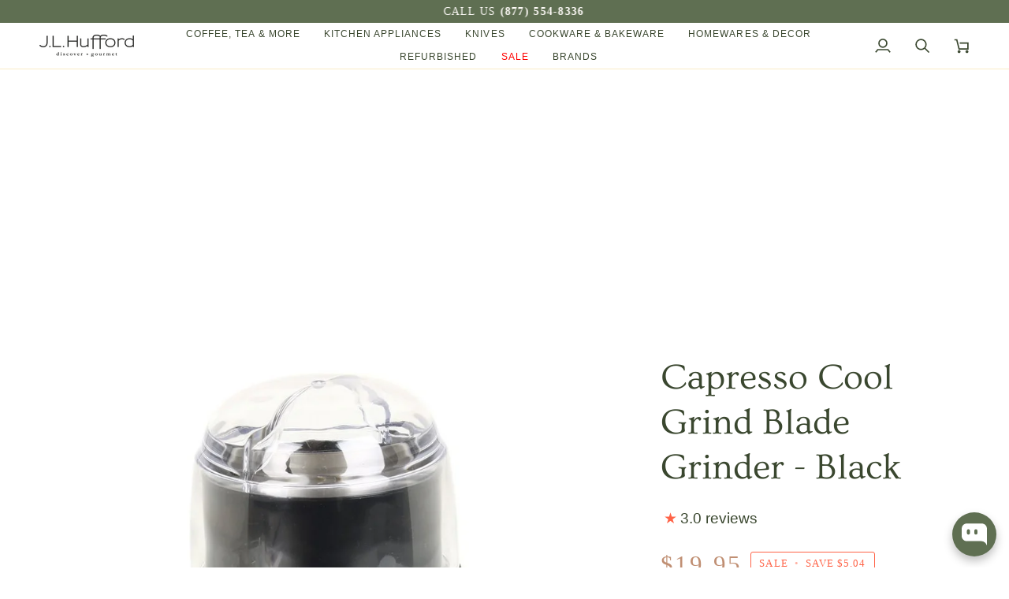

--- FILE ---
content_type: text/html; charset=utf-8
request_url: https://www.jlhufford.com/products/capresso-cool-grind-blade-grinder-black
body_size: 65901
content:
<!doctype html>




<html class="no-js" lang="en" ><head>
    <!-- BEGIN MerchantWidget Code -->

    <script id='merchantWidgetScript'

        src="https://www.gstatic.com/shopping/merchant/merchantwidget.js"

        defer>

    </script> 

    <script type="text/javascript">

      merchantWidgetScript.addEventListener('load', function () {

        merchantwidget.start({

          position: 'LEFT_BOTTOM'

        });

      });

    </script>
  <script>
/*!@shinsenter/defer.js@3.8.0*/
!(function(c,u,f){function s(n,t,e,o){N?z(n,t):(1<(e=e===f?s.lazy:e)&&(o=n,S.push(n=function(){o&&(o(),o=f)},e)),(e?q:S).push(n,Math.max(e?350:0,t)))}function r(n){return"string"==typeof(n=n||{})?{id:n}:n}function a(t,n,e,o){l(n.split(" "),function(n){(o||c)[t+"EventListener"](n,e||i)})}function l(n,t){n.map(t)}function d(n,t){l(D.call(n.attributes),function(n){t(n.name,n.value)})}function p(n,t,e,o,i,c){if(i=I.createElement(n),e&&a(w,b,e,i),t)for(c in t)i[j](c,t[c]);return o&&I.head.appendChild(i),i}function h(n,t){return D.call((t||I).querySelectorAll(n))}function m(o,n){l(h("source,img",o),m),d(o,function(n,t,e){(e=y.exec(n))&&o[j](e[1],t)}),"string"==typeof n&&(o.className+=" "+n),o[b]&&o[b]()}function n(n,t,e){s(function(o){l(o=h(n||"script[type=deferjs]"),function(n,e){n[A]&&(e={},d(n,function(n,t){n!=C&&(e[n==A?"href":n]=t)}),e.as=g,e.rel="preload",p(v,e,f,c))}),(function i(n,e,t){(n=o[k]())&&(e={},d(n,function(n,t){n!=C&&(e[n]=t)}),t=e[A]&&!("async"in e),(e=p(g,e)).text=n.text,n.parentNode.replaceChild(e,n),t?a(w,b+" error",i,e):i())})()},t,e)}function i(n,t){for(t=N?(a(e,o),q):(a(e,x),N=s,q[0]&&a(w,o),S);t[0];)z(t[k](),t[k]())}var y=/^data-(.+)/,v="link",g="script",b="load",t="pageshow",w="add",e="remove",o="touchstart mousemove mousedown keydown wheel",x="on"+t in c?t:b,j="setAttribute",k="shift",A="src",C="type",E=c.IntersectionObserver,I=c.document,N=/p/.test(I.readyState),S=[],q=[],z=c.setTimeout,D=S.slice;s.all=n,s.dom=function(n,t,i,c,r){s(function(e){function o(n){c&&!1===c(n)||m(n,i)}e=E?new E(function(n){l(n,function(n,t){n.isIntersecting&&(e.unobserve(t=n.target),o(t))})},r):f,l(h(n||"[data-src]"),function(n){n[u]||(n[u]=s,e?e.observe(n):o(n))})},t,!1)},s.css=function(n,t,e,o,i){(t=r(t)).href=n,t.rel="stylesheet",s(function(){p(v,t,o,c)},e,i)},s.js=function(n,t,e,o,i){(t=r(t)).src=n,s(function(){p(g,t,o,c)},e,i)},s.reveal=m,c[u]=s,N||a(w,x),n()})(this,"Defer");
</script>

<script type="my-magic">
  // your JavaScript will still be here,
  // but it will not run unless the user starts interacting with your page.
  console.log(
    'This script is lazy loaded with type="my-magic" attribute ' +
    '0 seconds after the user started interacting with your page.'
  );
</script>

    <!-- END MerchantWidget Code -->
  <meta charset="utf-8">
  <meta http-equiv="X-UA-Compatible" content="IE=edge,chrome=1">
  <meta name="viewport" content="width=device-width,initial-scale=1,viewport-fit=cover">
  <meta name="theme-color" content="#a9b388"><link rel="canonical" href="https://www.jlhufford.com/products/capresso-cool-grind-blade-grinder-black"><!-- ======================= Pipeline Theme V7.4.1 ========================= -->

  <!-- Preloading ================================================================== -->

  <link rel="preconnect" href="https://fonts.shopify.com" crossorigin>
  

  <!-- Title and description ================================================ --><link rel="shortcut icon" href="//www.jlhufford.com/cdn/shop/files/Bean_Accent_32x32.png?v=1738492471" type="image/png">
  <title>
    

    Capresso Cool Grind Blade Grinder - Black | J.L. Hufford

  </title><meta name="description" content="Capresso Cool Grind Blade Grinder—fresh coffee flavor with fast stainless steel blades &amp; sleek black design! Buy online at J.L. Hufford">
  <!-- /snippets/social-meta-tags.liquid --><meta property="og:site_name" content="J.L. Hufford">
<meta property="og:url" content="https://www.jlhufford.com/products/capresso-cool-grind-blade-grinder-black">
<meta property="og:title" content="Capresso Cool Grind Blade Grinder - Black">
<meta property="og:type" content="product">
<meta property="og:description" content="Capresso Cool Grind Blade Grinder—fresh coffee flavor with fast stainless steel blades &amp; sleek black design! Buy online at J.L. Hufford"><meta property="og:price:amount" content="19.95">
  <meta property="og:price:currency" content="USD">
      <meta property="og:image" content="http://www.jlhufford.com/cdn/shop/products/capresso-capresso-cool-grind-blade-grinder-black-jl-hufford-coffee-grinders-1107794952204.jpg?v=1553306552">
      <meta property="og:image:secure_url" content="https://www.jlhufford.com/cdn/shop/products/capresso-capresso-cool-grind-blade-grinder-black-jl-hufford-coffee-grinders-1107794952204.jpg?v=1553306552">
      <meta property="og:image:height" content="1040">
      <meta property="og:image:width" content="1040">
      <meta property="og:image" content="http://www.jlhufford.com/cdn/shop/products/capresso-capresso-cool-grind-blade-grinder-black-jl-hufford-coffee-grinders-1107795017740.jpg?v=1553306552">
      <meta property="og:image:secure_url" content="https://www.jlhufford.com/cdn/shop/products/capresso-capresso-cool-grind-blade-grinder-black-jl-hufford-coffee-grinders-1107795017740.jpg?v=1553306552">
      <meta property="og:image:height" content="1040">
      <meta property="og:image:width" content="1040">
<meta property="twitter:image" content="http://www.jlhufford.com/cdn/shop/products/capresso-capresso-cool-grind-blade-grinder-black-jl-hufford-coffee-grinders-1107794952204_1200x1200.jpg?v=1553306552">

<meta name="twitter:site" content="@https://x.com/jlhufford">
<meta name="twitter:card" content="summary_large_image">
<meta name="twitter:title" content="Capresso Cool Grind Blade Grinder - Black">
<meta name="twitter:description" content="Capresso Cool Grind Blade Grinder—fresh coffee flavor with fast stainless steel blades &amp; sleek black design! Buy online at J.L. Hufford"><!-- CSS ================================================================== -->

  <style>
@font-face {
  font-family: Ovo;
  font-weight: 400;
  font-style: normal;
  font-display: swap;
  src: url("//www.jlhufford.com/cdn/fonts/ovo/ovo_n4.45d7366896f09aaf8686b8a5de287b8fbe74e5ee.woff?h1=amxodWZmb3JkLmNvbQ&h2=ai1sLWh1ZmZvcmQuYWNjb3VudC5teXNob3BpZnkuY29t&hmac=f19054217ca0fe4beff87a8c8de9f97088b9d4511a5bdd546b2ce4c9258f68b9") format("woff");
}

@font-face {
  font-family: "Avenir Next";
  font-weight: 400;
  font-style: normal;
  font-display: swap;
  src: url("//www.jlhufford.com/cdn/fonts/avenir_next/avenirnext_n4.c9ac86770f5e7f210c71cfd1bcb751618a1db6b3.woff?h1=amxodWZmb3JkLmNvbQ&h2=ai1sLWh1ZmZvcmQuYWNjb3VudC5teXNob3BpZnkuY29t&hmac=d9a7be475c0da74d870ca847124ab633507eb6410e02e23b9db5454377416b67") format("woff");
}

@font-face {
  font-family: "Avenir Next";
  font-weight: 500;
  font-style: normal;
  font-display: swap;
  src: url("//www.jlhufford.com/cdn/fonts/avenir_next/avenirnext_n5.6194adf5cb5e12bcfe9c8c39dddf6fc15d07fec4.woff?h1=amxodWZmb3JkLmNvbQ&h2=ai1sLWh1ZmZvcmQuYWNjb3VudC5teXNob3BpZnkuY29t&hmac=af8f66a5fe01c2cae46d070d51ced555ae346c64b5dcb899df7aa079725248b0") format("woff");
}

@font-face {
  font-family: "Avenir Next";
  font-weight: 600;
  font-style: normal;
  font-display: swap;
  src: url("//www.jlhufford.com/cdn/fonts/avenir_next/avenirnext_n6.dce2bdac497386d21072e6d18a9651d6fab43f93.woff2?h1=amxodWZmb3JkLmNvbQ&h2=ai1sLWh1ZmZvcmQuYWNjb3VudC5teXNob3BpZnkuY29t&hmac=1d5e1bb25af8498ab67de64d37b99d74bef71f63b7cbaa9d1ca0b3b97392822f") format("woff2"),
       url("//www.jlhufford.com/cdn/fonts/avenir_next/avenirnext_n6.9df2d7c06ad4e10b1ac4f0c93cb9f6458139b786.woff?h1=amxodWZmb3JkLmNvbQ&h2=ai1sLWh1ZmZvcmQuYWNjb3VudC5teXNob3BpZnkuY29t&hmac=3b6397b864308706bbfb53b27431848a754a603211c787c4ad561aecd0e015c1") format("woff");
}

@font-face {
  font-family: "Avenir Next";
  font-weight: 400;
  font-style: italic;
  font-display: swap;
  src: url("//www.jlhufford.com/cdn/fonts/avenir_next/avenirnext_i4.dc351b84dcd8bf9d60db95f16c8342c7d73e686a.woff2?h1=amxodWZmb3JkLmNvbQ&h2=ai1sLWh1ZmZvcmQuYWNjb3VudC5teXNob3BpZnkuY29t&hmac=4e3ab2a15d12eca15202c790ed7340b1e9ae4853d627fd0f5d587fbf229938a4") format("woff2"),
       url("//www.jlhufford.com/cdn/fonts/avenir_next/avenirnext_i4.5bd452635465b184c6968b218dc6bfb7c2948ceb.woff?h1=amxodWZmb3JkLmNvbQ&h2=ai1sLWh1ZmZvcmQuYWNjb3VudC5teXNob3BpZnkuY29t&hmac=e1d30a2255ae3d9a24d91ba93ea2d164bff08216d500eb50cab35fbc547d1993") format("woff");
}

@font-face {
  font-family: "Avenir Next";
  font-weight: 500;
  font-style: italic;
  font-display: swap;
  src: url("//www.jlhufford.com/cdn/fonts/avenir_next/avenirnext_i5.8e301189b68a6dec7c8fb66eacb6a51074644ef5.woff2?h1=amxodWZmb3JkLmNvbQ&h2=ai1sLWh1ZmZvcmQuYWNjb3VudC5teXNob3BpZnkuY29t&hmac=43ee685ce83a8cfa070bb3f9cb07dcdc96cd82cc9699c09aa109267595f47c69") format("woff2"),
       url("//www.jlhufford.com/cdn/fonts/avenir_next/avenirnext_i5.da6b1b73909dcc517e094876c58c9110afbaba31.woff?h1=amxodWZmb3JkLmNvbQ&h2=ai1sLWh1ZmZvcmQuYWNjb3VudC5teXNob3BpZnkuY29t&hmac=3de6c880106358028ae8c732b6e9c4c3d16cbe69b26e61082eb381ebfd211a3e") format("woff");
}

</style>


  <!-- /snippets/css-variables.liquid -->


<style data-shopify>

:root {
/* ================ Layout Variables ================ */






--LAYOUT-WIDTH: 1450px;
--LAYOUT-GUTTER: 24px;
--LAYOUT-GUTTER-OFFSET: -24px;
--NAV-GUTTER: 15px;
--LAYOUT-OUTER: 50px;

/* ================ Product video ================ */

--COLOR-VIDEO-BG: #f2f2f2;


/* ================ Color Variables ================ */

/* === Backgrounds ===*/
--COLOR-BG: #ffffff;
--COLOR-BG-ACCENT: #fcfaf7;

/* === Text colors ===*/
--COLOR-TEXT-DARK: #141b0e;
--COLOR-TEXT: #3a472f;
--COLOR-TEXT-LIGHT: #757e6d;

/* === Bright color ===*/
--COLOR-PRIMARY: #ff6347;
--COLOR-PRIMARY-HOVER: #f92600;
--COLOR-PRIMARY-FADE: rgba(255, 99, 71, 0.05);
--COLOR-PRIMARY-FADE-HOVER: rgba(255, 99, 71, 0.1);--COLOR-PRIMARY-OPPOSITE: #ffffff;

/* === Secondary/link Color ===*/
--COLOR-SECONDARY: #a9b388;
--COLOR-SECONDARY-HOVER: #8fa44b;
--COLOR-SECONDARY-FADE: rgba(169, 179, 136, 0.05);
--COLOR-SECONDARY-FADE-HOVER: rgba(169, 179, 136, 0.1);--COLOR-SECONDARY-OPPOSITE: #000000;

/* === Shades of grey ===*/
--COLOR-A5:  rgba(58, 71, 47, 0.05);
--COLOR-A10: rgba(58, 71, 47, 0.1);
--COLOR-A20: rgba(58, 71, 47, 0.2);
--COLOR-A35: rgba(58, 71, 47, 0.35);
--COLOR-A50: rgba(58, 71, 47, 0.5);
--COLOR-A80: rgba(58, 71, 47, 0.8);
--COLOR-A90: rgba(58, 71, 47, 0.9);
--COLOR-A95: rgba(58, 71, 47, 0.95);


/* ================ Inverted Color Variables ================ */

--INVERSE-BG: #5f6f52;
--INVERSE-BG-ACCENT: #142b26;

/* === Text colors ===*/
--INVERSE-TEXT-DARK: #ffffff;
--INVERSE-TEXT: #ffffff;
--INVERSE-TEXT-LIGHT: #cfd4cb;

/* === Bright color ===*/
--INVERSE-PRIMARY: #ffe5da;
--INVERSE-PRIMARY-HOVER: #ffaf8e;
--INVERSE-PRIMARY-FADE: rgba(255, 229, 218, 0.05);
--INVERSE-PRIMARY-FADE-HOVER: rgba(255, 229, 218, 0.1);--INVERSE-PRIMARY-OPPOSITE: #000000;


/* === Second Color ===*/
--INVERSE-SECONDARY: #dff3fd;
--INVERSE-SECONDARY-HOVER: #91dbff;
--INVERSE-SECONDARY-FADE: rgba(223, 243, 253, 0.05);
--INVERSE-SECONDARY-FADE-HOVER: rgba(223, 243, 253, 0.1);--INVERSE-SECONDARY-OPPOSITE: #000000;


/* === Shades of grey ===*/
--INVERSE-A5:  rgba(255, 255, 255, 0.05);
--INVERSE-A10: rgba(255, 255, 255, 0.1);
--INVERSE-A20: rgba(255, 255, 255, 0.2);
--INVERSE-A35: rgba(255, 255, 255, 0.3);
--INVERSE-A80: rgba(255, 255, 255, 0.8);
--INVERSE-A90: rgba(255, 255, 255, 0.9);
--INVERSE-A95: rgba(255, 255, 255, 0.95);


/* ================ Bright Color Variables ================ */

--BRIGHT-BG: #e7caac;
--BRIGHT-BG-ACCENT: #ff4b00;

/* === Text colors ===*/
--BRIGHT-TEXT-DARK: #ffffff;
--BRIGHT-TEXT: #ffffff;
--BRIGHT-TEXT-LIGHT: #f8efe6;

/* === Bright color ===*/
--BRIGHT-PRIMARY: #ff4b00;
--BRIGHT-PRIMARY-HOVER: #b33500;
--BRIGHT-PRIMARY-FADE: rgba(255, 75, 0, 0.05);
--BRIGHT-PRIMARY-FADE-HOVER: rgba(255, 75, 0, 0.1);--BRIGHT-PRIMARY-OPPOSITE: #000000;


/* === Second Color ===*/
--BRIGHT-SECONDARY: #3f9f85;
--BRIGHT-SECONDARY-HOVER: #1e735c;
--BRIGHT-SECONDARY-FADE: rgba(63, 159, 133, 0.05);
--BRIGHT-SECONDARY-FADE-HOVER: rgba(63, 159, 133, 0.1);--BRIGHT-SECONDARY-OPPOSITE: #000000;


/* === Shades of grey ===*/
--BRIGHT-A5:  rgba(255, 255, 255, 0.05);
--BRIGHT-A10: rgba(255, 255, 255, 0.1);
--BRIGHT-A20: rgba(255, 255, 255, 0.2);
--BRIGHT-A35: rgba(255, 255, 255, 0.3);
--BRIGHT-A80: rgba(255, 255, 255, 0.8);
--BRIGHT-A90: rgba(255, 255, 255, 0.9);
--BRIGHT-A95: rgba(255, 255, 255, 0.95);


/* === Account Bar ===*/
--COLOR-ANNOUNCEMENT-BG: #5f6f52;
--COLOR-ANNOUNCEMENT-TEXT: #fffcf9;

/* === Nav and dropdown link background ===*/
--COLOR-NAV: #ffffff;
--COLOR-NAV-TEXT: #3a472f;
--COLOR-NAV-TEXT-DARK: #141b0e;
--COLOR-NAV-TEXT-LIGHT: #757e6d;
--COLOR-NAV-BORDER: #f9ebc7;
--COLOR-NAV-A10: rgba(58, 71, 47, 0.1);
--COLOR-NAV-A50: rgba(58, 71, 47, 0.5);
--COLOR-HIGHLIGHT-LINK: #ff6347;

/* === Site Footer ===*/
--COLOR-FOOTER-BG: #5f6f52;
--COLOR-FOOTER-TEXT: #ffffff;
--COLOR-FOOTER-A5: rgba(255, 255, 255, 0.05);
--COLOR-FOOTER-A15: rgba(255, 255, 255, 0.15);
--COLOR-FOOTER-A90: rgba(255, 255, 255, 0.9);

/* === Sub-Footer ===*/
--COLOR-SUB-FOOTER-BG: #000000;
--COLOR-SUB-FOOTER-TEXT: #fcfaf7;
--COLOR-SUB-FOOTER-A5: rgba(252, 250, 247, 0.05);
--COLOR-SUB-FOOTER-A15: rgba(252, 250, 247, 0.15);
--COLOR-SUB-FOOTER-A90: rgba(252, 250, 247, 0.9);

/* === Products ===*/
--PRODUCT-GRID-ASPECT-RATIO: 100%;

/* === Product badges ===*/
--COLOR-BADGE: #ffffff;
--COLOR-BADGE-TEXT: #424242;
--COLOR-BADGE-TEXT-DARK: #1f1919;
--COLOR-BADGE-TEXT-HOVER: #686868;
--COLOR-BADGE-HAIRLINE: #f6f6f6;

/* === Product item slider ===*/--COLOR-PRODUCT-SLIDER: #ffffff;--COLOR-PRODUCT-SLIDER-OPPOSITE: rgba(13, 13, 13, 0.06);/* === disabled form colors ===*/
--COLOR-DISABLED-BG: #ebedea;
--COLOR-DISABLED-TEXT: #babfb6;

--INVERSE-DISABLED-BG: #6f7d63;
--INVERSE-DISABLED-TEXT: #97a18f;


/* === Tailwind RGBA Palette ===*/
--RGB-CANVAS: 255 255 255;
--RGB-CONTENT: 58 71 47;
--RGB-PRIMARY: 255 99 71;
--RGB-SECONDARY: 169 179 136;

--RGB-DARK-CANVAS: 95 111 82;
--RGB-DARK-CONTENT: 255 255 255;
--RGB-DARK-PRIMARY: 255 229 218;
--RGB-DARK-SECONDARY: 223 243 253;

--RGB-BRIGHT-CANVAS: 231 202 172;
--RGB-BRIGHT-CONTENT: 255 255 255;
--RGB-BRIGHT-PRIMARY: 255 75 0;
--RGB-BRIGHT-SECONDARY: 63 159 133;

--RGB-PRIMARY-CONTRAST: 255 255 255;
--RGB-SECONDARY-CONTRAST: 0 0 0;

--RGB-DARK-PRIMARY-CONTRAST: 0 0 0;
--RGB-DARK-SECONDARY-CONTRAST: 0 0 0;

--RGB-BRIGHT-PRIMARY-CONTRAST: 0 0 0;
--RGB-BRIGHT-SECONDARY-CONTRAST: 0 0 0;


/* === Button Radius === */
--BUTTON-RADIUS: 2px;


/* === Icon Stroke Width === */
--ICON-STROKE-WIDTH: 2px;


/* ================ Typography ================ */

--FONT-STACK-BODY: Figtree, sans-serif;
--FONT-STYLE-BODY: normal;
--FONT-WEIGHT-BODY: 400;
--FONT-WEIGHT-BODY-BOLD: 500;
--FONT-ADJUST-BODY: 1.1;

  --FONT-BODY-TRANSFORM: none;
  --FONT-BODY-LETTER-SPACING: normal;


--FONT-STACK-HEADING: Ovo, serif;
--FONT-STYLE-HEADING: normal;
--FONT-WEIGHT-HEADING: 400;
--FONT-WEIGHT-HEADING-BOLD: 700;
--FONT-ADJUST-HEADING: 1.0;

  --FONT-HEADING-TRANSFORM: none;
  --FONT-HEADING-LETTER-SPACING: normal;


--FONT-STACK-ACCENT: Figtree, serif;
--FONT-STYLE-ACCENT: normal;
--FONT-WEIGHT-ACCENT: 500;
--FONT-WEIGHT-ACCENT-BOLD: 600;
--FONT-ADJUST-ACCENT: 1.0;

  --FONT-ACCENT-TRANSFORM: uppercase;
  --FONT-ACCENT-LETTER-SPACING: 0.09em;

--TYPE-STACK-NAV: Figtree, sans-serif;
--TYPE-STYLE-NAV: normal;
--TYPE-ADJUST-NAV: 1.0;
--TYPE-WEIGHT-NAV: 500;

  --FONT-NAV-TRANSFORM: uppercase;
  --FONT-NAV-LETTER-SPACING: 0.09em;

--TYPE-STACK-BUTTON: Figtree, sans-serif;
--TYPE-STYLE-BUTTON: normal;
--TYPE-ADJUST-BUTTON: 1.0;
--TYPE-WEIGHT-BUTTON: 600;

  --FONT-BUTTON-TRANSFORM: uppercase;
  --FONT-BUTTON-LETTER-SPACING: 0.09em;

--TYPE-STACK-KICKER: Figtree, sans-serif;
--TYPE-STYLE-KICKER: normal;
--TYPE-ADJUST-KICKER: 1.0;
--TYPE-WEIGHT-KICKER: 600;

  --FONT-KICKER-TRANSFORM: uppercase;
  --FONT-KICKER-LETTER-SPACING: 0.09em;


--ICO-SELECT: url('//www.jlhufford.com/cdn/shop/t/106/assets/ico-select.svg?v=124513936412877680671763804877');

/* ================ Photo correction ================ */
--PHOTO-CORRECTION: 100%;



}


/* ================ Typography ================ */
/* ================ type-scale.com ============ */

/* 1.16 base 11.5 */
:root {
  --font-1: 10px;
  --font-2: 11px;
  --font-3: 13px;
  --font-4: 15px;
  --font-5: 17px;
  --font-6: 20px;
  --font-7: 24px;
  --font-8: 27px;
  --font-9: 32px;
  --font-10:37px;
  --font-11:43px;
  --font-12:49px;
  --font-13:57px;
  --font-14:67px;
  --font-15:77px;
}

/* 1.175 base 11.5 */
@media only screen and (min-width: 480px) and (max-width: 1099px) {
  :root {
  --font-1: 10px;
  --font-2: 11.5px;
  --font-3: 13.5px;
  --font-4: 16px;
  --font-5: 19px;
  --font-6: 22px;
  --font-7: 26px;
  --font-8: 30px;
  --font-9: 36px;
  --font-10:42px;
  --font-11:49px;
  --font-12:58px;
  --font-13:68px;
  --font-14:80px;
  --font-15:94px;
  }
}

 /* 1.22 base 11.5 */
 @media only screen and (min-width: 1100px) {
  :root {
  --font-1: 10px;
  --font-2: 11.5px;
  --font-3: 14px;
  --font-4: 17px;
  --font-5: 21px;
  --font-6: 25px;
  --font-7: 31px;
  --font-8: 38px;
  --font-9: 46px;
  --font-10:56px;
  --font-11:68px;
  --font-12:83px;
  --font-13:102px;
  --font-14:124px;
  --font-15:151px;
  }
}


</style>


  <link href="//www.jlhufford.com/cdn/shop/t/106/assets/theme.css?v=130813967842513526551764867993" rel="stylesheet" type="text/css" media="all" />

  <script>
    document.documentElement.className = document.documentElement.className.replace('no-js', 'js');

    
      document.documentElement.classList.add('aos-initialized');let root = '/';
    if (root[root.length - 1] !== '/') {
      root = `${root}/`;
    }
    var theme = {
      routes: {
        root_url: root,
        cart: '/cart',
        cart_add_url: '/cart/add',
        product_recommendations_url: '/recommendations/products',
        account_addresses_url: '/account/addresses',
        predictive_search_url: '/search/suggest'
      },
      state: {
        cartOpen: null,
      },
      sizes: {
        small: 480,
        medium: 768,
        large: 1100,
        widescreen: 1400
      },
      assets: {
        photoswipe: '//www.jlhufford.com/cdn/shop/t/106/assets/photoswipe.js?v=169308975333299535361763804877',
        smoothscroll: '//www.jlhufford.com/cdn/shop/t/106/assets/smoothscroll.js?v=37906625415260927261763804877',
        swatches: '//www.jlhufford.com/cdn/shop/t/106/assets/swatches.json?v=21397270964523318301763804877',
        noImage: '//www.jlhufford.com/cdn/shopifycloud/storefront/assets/no-image-2048-a2addb12.gif',
        base: '//www.jlhufford.com/cdn/shop/t/106/assets/'
      },
      strings: {
        swatchesKey: "Color, Colour",
        addToCart: "Add to Cart",
        estimateShipping: "Estimate shipping",
        noShippingAvailable: "We do not ship to this destination.",
        free: "Free",
        from: "From",
        preOrder: "Pre-order",
        soldOut: "Sold Out",
        sale: "Sale",
        subscription: "Subscription",
        unavailable: "Unavailable",
        unitPrice: "Unit price",
        unitPriceSeparator: "per",
        stockout: "All available stock is in cart",
        products: "Products",
        pages: "Pages",
        collections: "Collections",
        resultsFor: "Results for",
        noResultsFor: "No results for",
        articles: "Articles",
        successMessage: "Link copied to clipboard",
      },
      settings: {
        badge_sale_type: "dollar",
        animate_hover: true,
        animate_scroll: true,
        show_locale_desktop: null,
        show_locale_mobile: null,
        show_currency_desktop: null,
        show_currency_mobile: null,
        currency_select_type: "country",
        currency_code_enable: false,
        cycle_images_hover_delay: 1.5
      },
      info: {
        name: 'pipeline'
      },
      version: '7.4.1',
      moneyFormat: "${{amount}}",
      shopCurrency: "USD",
      currencyCode: "USD"
    }
    let windowInnerHeight = window.innerHeight;
    document.documentElement.style.setProperty('--full-screen', `${windowInnerHeight}px`);
    document.documentElement.style.setProperty('--three-quarters', `${windowInnerHeight * 0.75}px`);
    document.documentElement.style.setProperty('--two-thirds', `${windowInnerHeight * 0.66}px`);
    document.documentElement.style.setProperty('--one-half', `${windowInnerHeight * 0.5}px`);
    document.documentElement.style.setProperty('--one-third', `${windowInnerHeight * 0.33}px`);
    document.documentElement.style.setProperty('--one-fifth', `${windowInnerHeight * 0.2}px`);

    window.isRTL = document.documentElement.getAttribute('dir') === 'rtl';
  </script><!-- Theme Javascript ============================================================== -->
  

  <script>
    (function () {
      function onPageShowEvents() {
        if ('requestIdleCallback' in window) {
          requestIdleCallback(initCartEvent, { timeout: 500 })
        } else {
          initCartEvent()
        }
        function initCartEvent(){
          window.fetch(window.theme.routes.cart + '.js')
          .then((response) => {
            if(!response.ok){
              throw {status: response.statusText};
            }
            return response.json();
          })
          .then((response) => {
            document.dispatchEvent(new CustomEvent('theme:cart:change', {
              detail: {
                cart: response,
              },
              bubbles: true,
            }));
            return response;
          })
          .catch((e) => {
            console.error(e);
          });
        }
      };
      window.onpageshow = onPageShowEvents;
    })();
  </script>

   <script type="text/javascript">
    if (window.MSInputMethodContext && document.documentMode) {
      var scripts = document.getElementsByTagName('script')[0];
      var polyfill = document.createElement("script");
      polyfill.defer = true;
      polyfill.src = "//www.jlhufford.com/cdn/shop/t/106/assets/ie11.js?v=144489047535103983231763804877";

      scripts.parentNode.insertBefore(polyfill, scripts);
    }
  </script> 

  <!-- Shopify app scripts =========================================================== -->
  <script>window.performance && window.performance.mark && window.performance.mark('shopify.content_for_header.start');</script><meta name="facebook-domain-verification" content="4kam4ymqh7jcku7mddi90uf3mok7at">
<meta name="google-site-verification" content="fv1Sfc4PWltvVCJp3IW3mdZMO1Bgx4l6Zd9deCt906U">
<meta id="shopify-digital-wallet" name="shopify-digital-wallet" content="/14413470/digital_wallets/dialog">
<meta name="shopify-checkout-api-token" content="0f354ad719dcdf57879d4e6493eeff6a">
<meta id="in-context-paypal-metadata" data-shop-id="14413470" data-venmo-supported="false" data-environment="production" data-locale="en_US" data-paypal-v4="true" data-currency="USD">
<link rel="alternate" type="application/json+oembed" href="https://www.jlhufford.com/products/capresso-cool-grind-blade-grinder-black.oembed">
<script async="async" src="/checkouts/internal/preloads.js?locale=en-US"></script>
<link rel="preconnect" href="https://shop.app" crossorigin="anonymous">
<script async="async" src="https://shop.app/checkouts/internal/preloads.js?locale=en-US&shop_id=14413470" crossorigin="anonymous"></script>
<script id="apple-pay-shop-capabilities" type="application/json">{"shopId":14413470,"countryCode":"US","currencyCode":"USD","merchantCapabilities":["supports3DS"],"merchantId":"gid:\/\/shopify\/Shop\/14413470","merchantName":"J.L. Hufford","requiredBillingContactFields":["postalAddress","email","phone"],"requiredShippingContactFields":["postalAddress","email","phone"],"shippingType":"shipping","supportedNetworks":["visa","masterCard","amex","discover","elo","jcb"],"total":{"type":"pending","label":"J.L. Hufford","amount":"1.00"},"shopifyPaymentsEnabled":true,"supportsSubscriptions":true}</script>
<script id="shopify-features" type="application/json">{"accessToken":"0f354ad719dcdf57879d4e6493eeff6a","betas":["rich-media-storefront-analytics"],"domain":"www.jlhufford.com","predictiveSearch":true,"shopId":14413470,"locale":"en"}</script>
<script>var Shopify = Shopify || {};
Shopify.shop = "j-l-hufford.myshopify.com";
Shopify.locale = "en";
Shopify.currency = {"active":"USD","rate":"1.0"};
Shopify.country = "US";
Shopify.theme = {"name":"Speed Optimization - Proactive | Grind Type","id":148062830769,"schema_name":"Pipeline","schema_version":"7.4.1","theme_store_id":739,"role":"main"};
Shopify.theme.handle = "null";
Shopify.theme.style = {"id":null,"handle":null};
Shopify.cdnHost = "www.jlhufford.com/cdn";
Shopify.routes = Shopify.routes || {};
Shopify.routes.root = "/";</script>
<script type="module">!function(o){(o.Shopify=o.Shopify||{}).modules=!0}(window);</script>
<script>!function(o){function n(){var o=[];function n(){o.push(Array.prototype.slice.apply(arguments))}return n.q=o,n}var t=o.Shopify=o.Shopify||{};t.loadFeatures=n(),t.autoloadFeatures=n()}(window);</script>
<script>
  window.ShopifyPay = window.ShopifyPay || {};
  window.ShopifyPay.apiHost = "shop.app\/pay";
  window.ShopifyPay.redirectState = null;
</script>
<script id="shop-js-analytics" type="application/json">{"pageType":"product"}</script>
<script defer="defer" async type="module" src="//www.jlhufford.com/cdn/shopifycloud/shop-js/modules/v2/client.init-shop-cart-sync_BN7fPSNr.en.esm.js"></script>
<script defer="defer" async type="module" src="//www.jlhufford.com/cdn/shopifycloud/shop-js/modules/v2/chunk.common_Cbph3Kss.esm.js"></script>
<script defer="defer" async type="module" src="//www.jlhufford.com/cdn/shopifycloud/shop-js/modules/v2/chunk.modal_DKumMAJ1.esm.js"></script>
<script type="module">
  await import("//www.jlhufford.com/cdn/shopifycloud/shop-js/modules/v2/client.init-shop-cart-sync_BN7fPSNr.en.esm.js");
await import("//www.jlhufford.com/cdn/shopifycloud/shop-js/modules/v2/chunk.common_Cbph3Kss.esm.js");
await import("//www.jlhufford.com/cdn/shopifycloud/shop-js/modules/v2/chunk.modal_DKumMAJ1.esm.js");

  window.Shopify.SignInWithShop?.initShopCartSync?.({"fedCMEnabled":true,"windoidEnabled":true});

</script>
<script defer="defer" async type="module" src="//www.jlhufford.com/cdn/shopifycloud/shop-js/modules/v2/client.payment-terms_BxzfvcZJ.en.esm.js"></script>
<script defer="defer" async type="module" src="//www.jlhufford.com/cdn/shopifycloud/shop-js/modules/v2/chunk.common_Cbph3Kss.esm.js"></script>
<script defer="defer" async type="module" src="//www.jlhufford.com/cdn/shopifycloud/shop-js/modules/v2/chunk.modal_DKumMAJ1.esm.js"></script>
<script type="module">
  await import("//www.jlhufford.com/cdn/shopifycloud/shop-js/modules/v2/client.payment-terms_BxzfvcZJ.en.esm.js");
await import("//www.jlhufford.com/cdn/shopifycloud/shop-js/modules/v2/chunk.common_Cbph3Kss.esm.js");
await import("//www.jlhufford.com/cdn/shopifycloud/shop-js/modules/v2/chunk.modal_DKumMAJ1.esm.js");

  
</script>
<script>
  window.Shopify = window.Shopify || {};
  if (!window.Shopify.featureAssets) window.Shopify.featureAssets = {};
  window.Shopify.featureAssets['shop-js'] = {"shop-cart-sync":["modules/v2/client.shop-cart-sync_CJVUk8Jm.en.esm.js","modules/v2/chunk.common_Cbph3Kss.esm.js","modules/v2/chunk.modal_DKumMAJ1.esm.js"],"init-fed-cm":["modules/v2/client.init-fed-cm_7Fvt41F4.en.esm.js","modules/v2/chunk.common_Cbph3Kss.esm.js","modules/v2/chunk.modal_DKumMAJ1.esm.js"],"init-shop-email-lookup-coordinator":["modules/v2/client.init-shop-email-lookup-coordinator_Cc088_bR.en.esm.js","modules/v2/chunk.common_Cbph3Kss.esm.js","modules/v2/chunk.modal_DKumMAJ1.esm.js"],"init-windoid":["modules/v2/client.init-windoid_hPopwJRj.en.esm.js","modules/v2/chunk.common_Cbph3Kss.esm.js","modules/v2/chunk.modal_DKumMAJ1.esm.js"],"shop-button":["modules/v2/client.shop-button_B0jaPSNF.en.esm.js","modules/v2/chunk.common_Cbph3Kss.esm.js","modules/v2/chunk.modal_DKumMAJ1.esm.js"],"shop-cash-offers":["modules/v2/client.shop-cash-offers_DPIskqss.en.esm.js","modules/v2/chunk.common_Cbph3Kss.esm.js","modules/v2/chunk.modal_DKumMAJ1.esm.js"],"shop-toast-manager":["modules/v2/client.shop-toast-manager_CK7RT69O.en.esm.js","modules/v2/chunk.common_Cbph3Kss.esm.js","modules/v2/chunk.modal_DKumMAJ1.esm.js"],"init-shop-cart-sync":["modules/v2/client.init-shop-cart-sync_BN7fPSNr.en.esm.js","modules/v2/chunk.common_Cbph3Kss.esm.js","modules/v2/chunk.modal_DKumMAJ1.esm.js"],"init-customer-accounts-sign-up":["modules/v2/client.init-customer-accounts-sign-up_CfPf4CXf.en.esm.js","modules/v2/client.shop-login-button_DeIztwXF.en.esm.js","modules/v2/chunk.common_Cbph3Kss.esm.js","modules/v2/chunk.modal_DKumMAJ1.esm.js"],"pay-button":["modules/v2/client.pay-button_CgIwFSYN.en.esm.js","modules/v2/chunk.common_Cbph3Kss.esm.js","modules/v2/chunk.modal_DKumMAJ1.esm.js"],"init-customer-accounts":["modules/v2/client.init-customer-accounts_DQ3x16JI.en.esm.js","modules/v2/client.shop-login-button_DeIztwXF.en.esm.js","modules/v2/chunk.common_Cbph3Kss.esm.js","modules/v2/chunk.modal_DKumMAJ1.esm.js"],"avatar":["modules/v2/client.avatar_BTnouDA3.en.esm.js"],"init-shop-for-new-customer-accounts":["modules/v2/client.init-shop-for-new-customer-accounts_CsZy_esa.en.esm.js","modules/v2/client.shop-login-button_DeIztwXF.en.esm.js","modules/v2/chunk.common_Cbph3Kss.esm.js","modules/v2/chunk.modal_DKumMAJ1.esm.js"],"shop-follow-button":["modules/v2/client.shop-follow-button_BRMJjgGd.en.esm.js","modules/v2/chunk.common_Cbph3Kss.esm.js","modules/v2/chunk.modal_DKumMAJ1.esm.js"],"checkout-modal":["modules/v2/client.checkout-modal_B9Drz_yf.en.esm.js","modules/v2/chunk.common_Cbph3Kss.esm.js","modules/v2/chunk.modal_DKumMAJ1.esm.js"],"shop-login-button":["modules/v2/client.shop-login-button_DeIztwXF.en.esm.js","modules/v2/chunk.common_Cbph3Kss.esm.js","modules/v2/chunk.modal_DKumMAJ1.esm.js"],"lead-capture":["modules/v2/client.lead-capture_DXYzFM3R.en.esm.js","modules/v2/chunk.common_Cbph3Kss.esm.js","modules/v2/chunk.modal_DKumMAJ1.esm.js"],"shop-login":["modules/v2/client.shop-login_CA5pJqmO.en.esm.js","modules/v2/chunk.common_Cbph3Kss.esm.js","modules/v2/chunk.modal_DKumMAJ1.esm.js"],"payment-terms":["modules/v2/client.payment-terms_BxzfvcZJ.en.esm.js","modules/v2/chunk.common_Cbph3Kss.esm.js","modules/v2/chunk.modal_DKumMAJ1.esm.js"]};
</script>
<script>(function() {
  var isLoaded = false;
  function asyncLoad() {
    if (isLoaded) return;
    isLoaded = true;
    var urls = ["https:\/\/cdn1.stamped.io\/files\/widget.min.js?shop=j-l-hufford.myshopify.com","https:\/\/cdn.attn.tv\/jlhuff\/dtag.js?shop=j-l-hufford.myshopify.com","https:\/\/static.klaviyo.com\/onsite\/js\/klaviyo.js?company_id=NkARqJ\u0026shop=j-l-hufford.myshopify.com","https:\/\/static.rechargecdn.com\/assets\/js\/widget.min.js?shop=j-l-hufford.myshopify.com"];
    for (var i = 0; i < urls.length; i++) {
      var s = document.createElement('script');
      s.type = 'text/javascript';
      s.async = true;
      s.src = urls[i];
      var x = document.getElementsByTagName('script')[0];
      x.parentNode.insertBefore(s, x);
    }
  };
  if(window.attachEvent) {
    window.attachEvent('onload', asyncLoad);
  } else {
    window.addEventListener('load', asyncLoad, false);
  }
})();</script>
<script id="__st">var __st={"a":14413470,"offset":-18000,"reqid":"d94c7f97-7fb3-40c9-b854-b414d66f3af2-1769749519","pageurl":"www.jlhufford.com\/products\/capresso-cool-grind-blade-grinder-black","u":"e5be21b630b1","p":"product","rtyp":"product","rid":11831994444};</script>
<script>window.ShopifyPaypalV4VisibilityTracking = true;</script>
<script id="captcha-bootstrap">!function(){'use strict';const t='contact',e='account',n='new_comment',o=[[t,t],['blogs',n],['comments',n],[t,'customer']],c=[[e,'customer_login'],[e,'guest_login'],[e,'recover_customer_password'],[e,'create_customer']],r=t=>t.map((([t,e])=>`form[action*='/${t}']:not([data-nocaptcha='true']) input[name='form_type'][value='${e}']`)).join(','),a=t=>()=>t?[...document.querySelectorAll(t)].map((t=>t.form)):[];function s(){const t=[...o],e=r(t);return a(e)}const i='password',u='form_key',d=['recaptcha-v3-token','g-recaptcha-response','h-captcha-response',i],f=()=>{try{return window.sessionStorage}catch{return}},m='__shopify_v',_=t=>t.elements[u];function p(t,e,n=!1){try{const o=window.sessionStorage,c=JSON.parse(o.getItem(e)),{data:r}=function(t){const{data:e,action:n}=t;return t[m]||n?{data:e,action:n}:{data:t,action:n}}(c);for(const[e,n]of Object.entries(r))t.elements[e]&&(t.elements[e].value=n);n&&o.removeItem(e)}catch(o){console.error('form repopulation failed',{error:o})}}const l='form_type',E='cptcha';function T(t){t.dataset[E]=!0}const w=window,h=w.document,L='Shopify',v='ce_forms',y='captcha';let A=!1;((t,e)=>{const n=(g='f06e6c50-85a8-45c8-87d0-21a2b65856fe',I='https://cdn.shopify.com/shopifycloud/storefront-forms-hcaptcha/ce_storefront_forms_captcha_hcaptcha.v1.5.2.iife.js',D={infoText:'Protected by hCaptcha',privacyText:'Privacy',termsText:'Terms'},(t,e,n)=>{const o=w[L][v],c=o.bindForm;if(c)return c(t,g,e,D).then(n);var r;o.q.push([[t,g,e,D],n]),r=I,A||(h.body.append(Object.assign(h.createElement('script'),{id:'captcha-provider',async:!0,src:r})),A=!0)});var g,I,D;w[L]=w[L]||{},w[L][v]=w[L][v]||{},w[L][v].q=[],w[L][y]=w[L][y]||{},w[L][y].protect=function(t,e){n(t,void 0,e),T(t)},Object.freeze(w[L][y]),function(t,e,n,w,h,L){const[v,y,A,g]=function(t,e,n){const i=e?o:[],u=t?c:[],d=[...i,...u],f=r(d),m=r(i),_=r(d.filter((([t,e])=>n.includes(e))));return[a(f),a(m),a(_),s()]}(w,h,L),I=t=>{const e=t.target;return e instanceof HTMLFormElement?e:e&&e.form},D=t=>v().includes(t);t.addEventListener('submit',(t=>{const e=I(t);if(!e)return;const n=D(e)&&!e.dataset.hcaptchaBound&&!e.dataset.recaptchaBound,o=_(e),c=g().includes(e)&&(!o||!o.value);(n||c)&&t.preventDefault(),c&&!n&&(function(t){try{if(!f())return;!function(t){const e=f();if(!e)return;const n=_(t);if(!n)return;const o=n.value;o&&e.removeItem(o)}(t);const e=Array.from(Array(32),(()=>Math.random().toString(36)[2])).join('');!function(t,e){_(t)||t.append(Object.assign(document.createElement('input'),{type:'hidden',name:u})),t.elements[u].value=e}(t,e),function(t,e){const n=f();if(!n)return;const o=[...t.querySelectorAll(`input[type='${i}']`)].map((({name:t})=>t)),c=[...d,...o],r={};for(const[a,s]of new FormData(t).entries())c.includes(a)||(r[a]=s);n.setItem(e,JSON.stringify({[m]:1,action:t.action,data:r}))}(t,e)}catch(e){console.error('failed to persist form',e)}}(e),e.submit())}));const S=(t,e)=>{t&&!t.dataset[E]&&(n(t,e.some((e=>e===t))),T(t))};for(const o of['focusin','change'])t.addEventListener(o,(t=>{const e=I(t);D(e)&&S(e,y())}));const B=e.get('form_key'),M=e.get(l),P=B&&M;t.addEventListener('DOMContentLoaded',(()=>{const t=y();if(P)for(const e of t)e.elements[l].value===M&&p(e,B);[...new Set([...A(),...v().filter((t=>'true'===t.dataset.shopifyCaptcha))])].forEach((e=>S(e,t)))}))}(h,new URLSearchParams(w.location.search),n,t,e,['guest_login'])})(!0,!0)}();</script>
<script integrity="sha256-4kQ18oKyAcykRKYeNunJcIwy7WH5gtpwJnB7kiuLZ1E=" data-source-attribution="shopify.loadfeatures" defer="defer" src="//www.jlhufford.com/cdn/shopifycloud/storefront/assets/storefront/load_feature-a0a9edcb.js" crossorigin="anonymous"></script>
<script crossorigin="anonymous" defer="defer" src="//www.jlhufford.com/cdn/shopifycloud/storefront/assets/shopify_pay/storefront-65b4c6d7.js?v=20250812"></script>
<script data-source-attribution="shopify.dynamic_checkout.dynamic.init">var Shopify=Shopify||{};Shopify.PaymentButton=Shopify.PaymentButton||{isStorefrontPortableWallets:!0,init:function(){window.Shopify.PaymentButton.init=function(){};var t=document.createElement("script");t.src="https://www.jlhufford.com/cdn/shopifycloud/portable-wallets/latest/portable-wallets.en.js",t.type="module",document.head.appendChild(t)}};
</script>
<script data-source-attribution="shopify.dynamic_checkout.buyer_consent">
  function portableWalletsHideBuyerConsent(e){var t=document.getElementById("shopify-buyer-consent"),n=document.getElementById("shopify-subscription-policy-button");t&&n&&(t.classList.add("hidden"),t.setAttribute("aria-hidden","true"),n.removeEventListener("click",e))}function portableWalletsShowBuyerConsent(e){var t=document.getElementById("shopify-buyer-consent"),n=document.getElementById("shopify-subscription-policy-button");t&&n&&(t.classList.remove("hidden"),t.removeAttribute("aria-hidden"),n.addEventListener("click",e))}window.Shopify?.PaymentButton&&(window.Shopify.PaymentButton.hideBuyerConsent=portableWalletsHideBuyerConsent,window.Shopify.PaymentButton.showBuyerConsent=portableWalletsShowBuyerConsent);
</script>
<script>
  function portableWalletsCleanup(e){e&&e.src&&console.error("Failed to load portable wallets script "+e.src);var t=document.querySelectorAll("shopify-accelerated-checkout .shopify-payment-button__skeleton, shopify-accelerated-checkout-cart .wallet-cart-button__skeleton"),e=document.getElementById("shopify-buyer-consent");for(let e=0;e<t.length;e++)t[e].remove();e&&e.remove()}function portableWalletsNotLoadedAsModule(e){e instanceof ErrorEvent&&"string"==typeof e.message&&e.message.includes("import.meta")&&"string"==typeof e.filename&&e.filename.includes("portable-wallets")&&(window.removeEventListener("error",portableWalletsNotLoadedAsModule),window.Shopify.PaymentButton.failedToLoad=e,"loading"===document.readyState?document.addEventListener("DOMContentLoaded",window.Shopify.PaymentButton.init):window.Shopify.PaymentButton.init())}window.addEventListener("error",portableWalletsNotLoadedAsModule);
</script>

<script type="module" src="https://www.jlhufford.com/cdn/shopifycloud/portable-wallets/latest/portable-wallets.en.js" onError="portableWalletsCleanup(this)" crossorigin="anonymous"></script>
<script nomodule>
  document.addEventListener("DOMContentLoaded", portableWalletsCleanup);
</script>

<link id="shopify-accelerated-checkout-styles" rel="stylesheet" media="screen" href="https://www.jlhufford.com/cdn/shopifycloud/portable-wallets/latest/accelerated-checkout-backwards-compat.css" crossorigin="anonymous">
<style id="shopify-accelerated-checkout-cart">
        #shopify-buyer-consent {
  margin-top: 1em;
  display: inline-block;
  width: 100%;
}

#shopify-buyer-consent.hidden {
  display: none;
}

#shopify-subscription-policy-button {
  background: none;
  border: none;
  padding: 0;
  text-decoration: underline;
  font-size: inherit;
  cursor: pointer;
}

#shopify-subscription-policy-button::before {
  box-shadow: none;
}

      </style>

<script>window.performance && window.performance.mark && window.performance.mark('shopify.content_for_header.end');</script><script id="shop-promise-product" type="application/json">
  {
    "productId": "11831994444",
    "variantId": "47968518156"
  }
</script>
<script id="shop-promise-features" type="application/json">
  {
    "supportedPromiseBrands": ["shop_promise"],
    "f_b9ba94d16a7d18ccd91d68be01e37df6": false,
    "f_85e460659f2e1fdd04f763b1587427a4": false
  }
</script>
<script fetchpriority="high" defer="defer" src="https://www.jlhufford.com/cdn/shopifycloud/shop-promise-pdp/prod/shop_promise_pdp.js?v=1" data-source-attribution="shopify.shop-promise-pdp" crossorigin="anonymous"></script>

<!-- BEGIN app block: shopify://apps/smart-seo/blocks/smartseo/7b0a6064-ca2e-4392-9a1d-8c43c942357b --><meta name="smart-seo-integrated" content="true" /><!-- metatagsSavedToSEOFields: true --><!-- END app block --><!-- BEGIN app block: shopify://apps/attentive/blocks/attn-tag/8df62c72-8fe4-407e-a5b3-72132be30a0d --><script type="text/javascript" src="https://cdn.attn.tv/jlhuff/dtag.js?source=app-embed" defer="defer"></script>


<!-- END app block --><script src="https://cdn.shopify.com/extensions/019c02bc-5e4f-7a56-94e4-efcddd1df159/avada-app-149/assets/chatty.js" type="text/javascript" defer="defer"></script>
<script src="https://cdn.shopify.com/extensions/6c66d7d0-f631-46bf-8039-ad48ac607ad6/forms-2301/assets/shopify-forms-loader.js" type="text/javascript" defer="defer"></script>
<link href="https://monorail-edge.shopifysvc.com" rel="dns-prefetch">
<script>(function(){if ("sendBeacon" in navigator && "performance" in window) {try {var session_token_from_headers = performance.getEntriesByType('navigation')[0].serverTiming.find(x => x.name == '_s').description;} catch {var session_token_from_headers = undefined;}var session_cookie_matches = document.cookie.match(/_shopify_s=([^;]*)/);var session_token_from_cookie = session_cookie_matches && session_cookie_matches.length === 2 ? session_cookie_matches[1] : "";var session_token = session_token_from_headers || session_token_from_cookie || "";function handle_abandonment_event(e) {var entries = performance.getEntries().filter(function(entry) {return /monorail-edge.shopifysvc.com/.test(entry.name);});if (!window.abandonment_tracked && entries.length === 0) {window.abandonment_tracked = true;var currentMs = Date.now();var navigation_start = performance.timing.navigationStart;var payload = {shop_id: 14413470,url: window.location.href,navigation_start,duration: currentMs - navigation_start,session_token,page_type: "product"};window.navigator.sendBeacon("https://monorail-edge.shopifysvc.com/v1/produce", JSON.stringify({schema_id: "online_store_buyer_site_abandonment/1.1",payload: payload,metadata: {event_created_at_ms: currentMs,event_sent_at_ms: currentMs}}));}}window.addEventListener('pagehide', handle_abandonment_event);}}());</script>
<script id="web-pixels-manager-setup">(function e(e,d,r,n,o){if(void 0===o&&(o={}),!Boolean(null===(a=null===(i=window.Shopify)||void 0===i?void 0:i.analytics)||void 0===a?void 0:a.replayQueue)){var i,a;window.Shopify=window.Shopify||{};var t=window.Shopify;t.analytics=t.analytics||{};var s=t.analytics;s.replayQueue=[],s.publish=function(e,d,r){return s.replayQueue.push([e,d,r]),!0};try{self.performance.mark("wpm:start")}catch(e){}var l=function(){var e={modern:/Edge?\/(1{2}[4-9]|1[2-9]\d|[2-9]\d{2}|\d{4,})\.\d+(\.\d+|)|Firefox\/(1{2}[4-9]|1[2-9]\d|[2-9]\d{2}|\d{4,})\.\d+(\.\d+|)|Chrom(ium|e)\/(9{2}|\d{3,})\.\d+(\.\d+|)|(Maci|X1{2}).+ Version\/(15\.\d+|(1[6-9]|[2-9]\d|\d{3,})\.\d+)([,.]\d+|)( \(\w+\)|)( Mobile\/\w+|) Safari\/|Chrome.+OPR\/(9{2}|\d{3,})\.\d+\.\d+|(CPU[ +]OS|iPhone[ +]OS|CPU[ +]iPhone|CPU IPhone OS|CPU iPad OS)[ +]+(15[._]\d+|(1[6-9]|[2-9]\d|\d{3,})[._]\d+)([._]\d+|)|Android:?[ /-](13[3-9]|1[4-9]\d|[2-9]\d{2}|\d{4,})(\.\d+|)(\.\d+|)|Android.+Firefox\/(13[5-9]|1[4-9]\d|[2-9]\d{2}|\d{4,})\.\d+(\.\d+|)|Android.+Chrom(ium|e)\/(13[3-9]|1[4-9]\d|[2-9]\d{2}|\d{4,})\.\d+(\.\d+|)|SamsungBrowser\/([2-9]\d|\d{3,})\.\d+/,legacy:/Edge?\/(1[6-9]|[2-9]\d|\d{3,})\.\d+(\.\d+|)|Firefox\/(5[4-9]|[6-9]\d|\d{3,})\.\d+(\.\d+|)|Chrom(ium|e)\/(5[1-9]|[6-9]\d|\d{3,})\.\d+(\.\d+|)([\d.]+$|.*Safari\/(?![\d.]+ Edge\/[\d.]+$))|(Maci|X1{2}).+ Version\/(10\.\d+|(1[1-9]|[2-9]\d|\d{3,})\.\d+)([,.]\d+|)( \(\w+\)|)( Mobile\/\w+|) Safari\/|Chrome.+OPR\/(3[89]|[4-9]\d|\d{3,})\.\d+\.\d+|(CPU[ +]OS|iPhone[ +]OS|CPU[ +]iPhone|CPU IPhone OS|CPU iPad OS)[ +]+(10[._]\d+|(1[1-9]|[2-9]\d|\d{3,})[._]\d+)([._]\d+|)|Android:?[ /-](13[3-9]|1[4-9]\d|[2-9]\d{2}|\d{4,})(\.\d+|)(\.\d+|)|Mobile Safari.+OPR\/([89]\d|\d{3,})\.\d+\.\d+|Android.+Firefox\/(13[5-9]|1[4-9]\d|[2-9]\d{2}|\d{4,})\.\d+(\.\d+|)|Android.+Chrom(ium|e)\/(13[3-9]|1[4-9]\d|[2-9]\d{2}|\d{4,})\.\d+(\.\d+|)|Android.+(UC? ?Browser|UCWEB|U3)[ /]?(15\.([5-9]|\d{2,})|(1[6-9]|[2-9]\d|\d{3,})\.\d+)\.\d+|SamsungBrowser\/(5\.\d+|([6-9]|\d{2,})\.\d+)|Android.+MQ{2}Browser\/(14(\.(9|\d{2,})|)|(1[5-9]|[2-9]\d|\d{3,})(\.\d+|))(\.\d+|)|K[Aa][Ii]OS\/(3\.\d+|([4-9]|\d{2,})\.\d+)(\.\d+|)/},d=e.modern,r=e.legacy,n=navigator.userAgent;return n.match(d)?"modern":n.match(r)?"legacy":"unknown"}(),u="modern"===l?"modern":"legacy",c=(null!=n?n:{modern:"",legacy:""})[u],f=function(e){return[e.baseUrl,"/wpm","/b",e.hashVersion,"modern"===e.buildTarget?"m":"l",".js"].join("")}({baseUrl:d,hashVersion:r,buildTarget:u}),m=function(e){var d=e.version,r=e.bundleTarget,n=e.surface,o=e.pageUrl,i=e.monorailEndpoint;return{emit:function(e){var a=e.status,t=e.errorMsg,s=(new Date).getTime(),l=JSON.stringify({metadata:{event_sent_at_ms:s},events:[{schema_id:"web_pixels_manager_load/3.1",payload:{version:d,bundle_target:r,page_url:o,status:a,surface:n,error_msg:t},metadata:{event_created_at_ms:s}}]});if(!i)return console&&console.warn&&console.warn("[Web Pixels Manager] No Monorail endpoint provided, skipping logging."),!1;try{return self.navigator.sendBeacon.bind(self.navigator)(i,l)}catch(e){}var u=new XMLHttpRequest;try{return u.open("POST",i,!0),u.setRequestHeader("Content-Type","text/plain"),u.send(l),!0}catch(e){return console&&console.warn&&console.warn("[Web Pixels Manager] Got an unhandled error while logging to Monorail."),!1}}}}({version:r,bundleTarget:l,surface:e.surface,pageUrl:self.location.href,monorailEndpoint:e.monorailEndpoint});try{o.browserTarget=l,function(e){var d=e.src,r=e.async,n=void 0===r||r,o=e.onload,i=e.onerror,a=e.sri,t=e.scriptDataAttributes,s=void 0===t?{}:t,l=document.createElement("script"),u=document.querySelector("head"),c=document.querySelector("body");if(l.async=n,l.src=d,a&&(l.integrity=a,l.crossOrigin="anonymous"),s)for(var f in s)if(Object.prototype.hasOwnProperty.call(s,f))try{l.dataset[f]=s[f]}catch(e){}if(o&&l.addEventListener("load",o),i&&l.addEventListener("error",i),u)u.appendChild(l);else{if(!c)throw new Error("Did not find a head or body element to append the script");c.appendChild(l)}}({src:f,async:!0,onload:function(){if(!function(){var e,d;return Boolean(null===(d=null===(e=window.Shopify)||void 0===e?void 0:e.analytics)||void 0===d?void 0:d.initialized)}()){var d=window.webPixelsManager.init(e)||void 0;if(d){var r=window.Shopify.analytics;r.replayQueue.forEach((function(e){var r=e[0],n=e[1],o=e[2];d.publishCustomEvent(r,n,o)})),r.replayQueue=[],r.publish=d.publishCustomEvent,r.visitor=d.visitor,r.initialized=!0}}},onerror:function(){return m.emit({status:"failed",errorMsg:"".concat(f," has failed to load")})},sri:function(e){var d=/^sha384-[A-Za-z0-9+/=]+$/;return"string"==typeof e&&d.test(e)}(c)?c:"",scriptDataAttributes:o}),m.emit({status:"loading"})}catch(e){m.emit({status:"failed",errorMsg:(null==e?void 0:e.message)||"Unknown error"})}}})({shopId: 14413470,storefrontBaseUrl: "https://www.jlhufford.com",extensionsBaseUrl: "https://extensions.shopifycdn.com/cdn/shopifycloud/web-pixels-manager",monorailEndpoint: "https://monorail-edge.shopifysvc.com/unstable/produce_batch",surface: "storefront-renderer",enabledBetaFlags: ["2dca8a86"],webPixelsConfigList: [{"id":"1480589489","configuration":"{\"accountID\":\"NkARqJ\",\"webPixelConfig\":\"eyJlbmFibGVBZGRlZFRvQ2FydEV2ZW50cyI6IHRydWV9\"}","eventPayloadVersion":"v1","runtimeContext":"STRICT","scriptVersion":"524f6c1ee37bacdca7657a665bdca589","type":"APP","apiClientId":123074,"privacyPurposes":["ANALYTICS","MARKETING"],"dataSharingAdjustments":{"protectedCustomerApprovalScopes":["read_customer_address","read_customer_email","read_customer_name","read_customer_personal_data","read_customer_phone"]}},{"id":"882311345","configuration":"{\"shopId\":\"piAXixQtYELkPgL4Qnlu\",\"description\":\"Chatty conversion tracking pixel\"}","eventPayloadVersion":"v1","runtimeContext":"STRICT","scriptVersion":"495734445401ff237ce7db6e1f13438c","type":"APP","apiClientId":6641085,"privacyPurposes":["ANALYTICS"],"dataSharingAdjustments":{"protectedCustomerApprovalScopes":["read_customer_address","read_customer_email","read_customer_name","read_customer_personal_data","read_customer_phone"]}},{"id":"695926961","configuration":"{\"config\":\"{\\\"google_tag_ids\\\":[\\\"G-4S9BHJEZRP\\\",\\\"AW-1072546458\\\",\\\"GT-TBVGLN2\\\",\\\"G-DDX4PXCK1Z\\\"],\\\"target_country\\\":\\\"US\\\",\\\"gtag_events\\\":[{\\\"type\\\":\\\"search\\\",\\\"action_label\\\":[\\\"G-4S9BHJEZRP\\\",\\\"MC-F186PQRCW9\\\",\\\"G-DDX4PXCK1Z\\\"]},{\\\"type\\\":\\\"begin_checkout\\\",\\\"action_label\\\":[\\\"G-4S9BHJEZRP\\\",\\\"MC-F186PQRCW9\\\",\\\"G-DDX4PXCK1Z\\\"]},{\\\"type\\\":\\\"view_item\\\",\\\"action_label\\\":[\\\"G-4S9BHJEZRP\\\",\\\"MC-F186PQRCW9\\\",\\\"G-DDX4PXCK1Z\\\"]},{\\\"type\\\":\\\"purchase\\\",\\\"action_label\\\":[\\\"G-4S9BHJEZRP\\\",\\\"AW-1072546458\\\/1FnqCOP49IMBEJqFt_8D\\\",\\\"MC-F186PQRCW9\\\",\\\"G-DDX4PXCK1Z\\\"]},{\\\"type\\\":\\\"page_view\\\",\\\"action_label\\\":[\\\"G-4S9BHJEZRP\\\",\\\"MC-F186PQRCW9\\\",\\\"G-DDX4PXCK1Z\\\"]},{\\\"type\\\":\\\"add_payment_info\\\",\\\"action_label\\\":[\\\"G-4S9BHJEZRP\\\",\\\"MC-F186PQRCW9\\\",\\\"G-DDX4PXCK1Z\\\"]},{\\\"type\\\":\\\"add_to_cart\\\",\\\"action_label\\\":[\\\"G-4S9BHJEZRP\\\",\\\"MC-F186PQRCW9\\\",\\\"G-DDX4PXCK1Z\\\"]}],\\\"enable_monitoring_mode\\\":false}\"}","eventPayloadVersion":"v1","runtimeContext":"OPEN","scriptVersion":"b2a88bafab3e21179ed38636efcd8a93","type":"APP","apiClientId":1780363,"privacyPurposes":[],"dataSharingAdjustments":{"protectedCustomerApprovalScopes":["read_customer_address","read_customer_email","read_customer_name","read_customer_personal_data","read_customer_phone"]}},{"id":"302219441","configuration":"{\"tagID\":\"2613556140281\"}","eventPayloadVersion":"v1","runtimeContext":"STRICT","scriptVersion":"18031546ee651571ed29edbe71a3550b","type":"APP","apiClientId":3009811,"privacyPurposes":["ANALYTICS","MARKETING","SALE_OF_DATA"],"dataSharingAdjustments":{"protectedCustomerApprovalScopes":["read_customer_address","read_customer_email","read_customer_name","read_customer_personal_data","read_customer_phone"]}},{"id":"168919217","configuration":"{\"pixel_id\":\"157438261664258\",\"pixel_type\":\"facebook_pixel\",\"metaapp_system_user_token\":\"-\"}","eventPayloadVersion":"v1","runtimeContext":"OPEN","scriptVersion":"ca16bc87fe92b6042fbaa3acc2fbdaa6","type":"APP","apiClientId":2329312,"privacyPurposes":["ANALYTICS","MARKETING","SALE_OF_DATA"],"dataSharingAdjustments":{"protectedCustomerApprovalScopes":["read_customer_address","read_customer_email","read_customer_name","read_customer_personal_data","read_customer_phone"]}},{"id":"35750065","eventPayloadVersion":"1","runtimeContext":"LAX","scriptVersion":"1","type":"CUSTOM","privacyPurposes":["ANALYTICS","MARKETING","PREFERENCES","SALE_OF_DATA"],"name":"GTM"},{"id":"45678769","eventPayloadVersion":"1","runtimeContext":"LAX","scriptVersion":"26","type":"CUSTOM","privacyPurposes":["ANALYTICS","MARKETING","SALE_OF_DATA"],"name":"Post Checkout Scripts"},{"id":"106365105","eventPayloadVersion":"v1","runtimeContext":"LAX","scriptVersion":"1","type":"CUSTOM","privacyPurposes":["ANALYTICS"],"name":"Google Analytics tag (migrated)"},{"id":"shopify-app-pixel","configuration":"{}","eventPayloadVersion":"v1","runtimeContext":"STRICT","scriptVersion":"0450","apiClientId":"shopify-pixel","type":"APP","privacyPurposes":["ANALYTICS","MARKETING"]},{"id":"shopify-custom-pixel","eventPayloadVersion":"v1","runtimeContext":"LAX","scriptVersion":"0450","apiClientId":"shopify-pixel","type":"CUSTOM","privacyPurposes":["ANALYTICS","MARKETING"]}],isMerchantRequest: false,initData: {"shop":{"name":"J.L. Hufford","paymentSettings":{"currencyCode":"USD"},"myshopifyDomain":"j-l-hufford.myshopify.com","countryCode":"US","storefrontUrl":"https:\/\/www.jlhufford.com"},"customer":null,"cart":null,"checkout":null,"productVariants":[{"price":{"amount":19.95,"currencyCode":"USD"},"product":{"title":"Capresso Cool Grind Blade Grinder - Black","vendor":"Capresso","id":"11831994444","untranslatedTitle":"Capresso Cool Grind Blade Grinder - Black","url":"\/products\/capresso-cool-grind-blade-grinder-black","type":"Coffee Grinders"},"id":"47968518156","image":{"src":"\/\/www.jlhufford.com\/cdn\/shop\/products\/capresso-capresso-cool-grind-blade-grinder-black-jl-hufford-coffee-grinders-1107794952204.jpg?v=1553306552"},"sku":"capre-505.01","title":"Default Title","untranslatedTitle":"Default Title"}],"purchasingCompany":null},},"https://www.jlhufford.com/cdn","1d2a099fw23dfb22ep557258f5m7a2edbae",{"modern":"","legacy":""},{"shopId":"14413470","storefrontBaseUrl":"https:\/\/www.jlhufford.com","extensionBaseUrl":"https:\/\/extensions.shopifycdn.com\/cdn\/shopifycloud\/web-pixels-manager","surface":"storefront-renderer","enabledBetaFlags":"[\"2dca8a86\"]","isMerchantRequest":"false","hashVersion":"1d2a099fw23dfb22ep557258f5m7a2edbae","publish":"custom","events":"[[\"page_viewed\",{}],[\"product_viewed\",{\"productVariant\":{\"price\":{\"amount\":19.95,\"currencyCode\":\"USD\"},\"product\":{\"title\":\"Capresso Cool Grind Blade Grinder - Black\",\"vendor\":\"Capresso\",\"id\":\"11831994444\",\"untranslatedTitle\":\"Capresso Cool Grind Blade Grinder - Black\",\"url\":\"\/products\/capresso-cool-grind-blade-grinder-black\",\"type\":\"Coffee Grinders\"},\"id\":\"47968518156\",\"image\":{\"src\":\"\/\/www.jlhufford.com\/cdn\/shop\/products\/capresso-capresso-cool-grind-blade-grinder-black-jl-hufford-coffee-grinders-1107794952204.jpg?v=1553306552\"},\"sku\":\"capre-505.01\",\"title\":\"Default Title\",\"untranslatedTitle\":\"Default Title\"}}]]"});</script><script>
  window.ShopifyAnalytics = window.ShopifyAnalytics || {};
  window.ShopifyAnalytics.meta = window.ShopifyAnalytics.meta || {};
  window.ShopifyAnalytics.meta.currency = 'USD';
  var meta = {"product":{"id":11831994444,"gid":"gid:\/\/shopify\/Product\/11831994444","vendor":"Capresso","type":"Coffee Grinders","handle":"capresso-cool-grind-blade-grinder-black","variants":[{"id":47968518156,"price":1995,"name":"Capresso Cool Grind Blade Grinder - Black","public_title":null,"sku":"capre-505.01"}],"remote":false},"page":{"pageType":"product","resourceType":"product","resourceId":11831994444,"requestId":"d94c7f97-7fb3-40c9-b854-b414d66f3af2-1769749519"}};
  for (var attr in meta) {
    window.ShopifyAnalytics.meta[attr] = meta[attr];
  }
</script>
<script class="analytics">
  (function () {
    var customDocumentWrite = function(content) {
      var jquery = null;

      if (window.jQuery) {
        jquery = window.jQuery;
      } else if (window.Checkout && window.Checkout.$) {
        jquery = window.Checkout.$;
      }

      if (jquery) {
        jquery('body').append(content);
      }
    };

    var hasLoggedConversion = function(token) {
      if (token) {
        return document.cookie.indexOf('loggedConversion=' + token) !== -1;
      }
      return false;
    }

    var setCookieIfConversion = function(token) {
      if (token) {
        var twoMonthsFromNow = new Date(Date.now());
        twoMonthsFromNow.setMonth(twoMonthsFromNow.getMonth() + 2);

        document.cookie = 'loggedConversion=' + token + '; expires=' + twoMonthsFromNow;
      }
    }

    var trekkie = window.ShopifyAnalytics.lib = window.trekkie = window.trekkie || [];
    if (trekkie.integrations) {
      return;
    }
    trekkie.methods = [
      'identify',
      'page',
      'ready',
      'track',
      'trackForm',
      'trackLink'
    ];
    trekkie.factory = function(method) {
      return function() {
        var args = Array.prototype.slice.call(arguments);
        args.unshift(method);
        trekkie.push(args);
        return trekkie;
      };
    };
    for (var i = 0; i < trekkie.methods.length; i++) {
      var key = trekkie.methods[i];
      trekkie[key] = trekkie.factory(key);
    }
    trekkie.load = function(config) {
      trekkie.config = config || {};
      trekkie.config.initialDocumentCookie = document.cookie;
      var first = document.getElementsByTagName('script')[0];
      var script = document.createElement('script');
      script.type = 'text/javascript';
      script.onerror = function(e) {
        var scriptFallback = document.createElement('script');
        scriptFallback.type = 'text/javascript';
        scriptFallback.onerror = function(error) {
                var Monorail = {
      produce: function produce(monorailDomain, schemaId, payload) {
        var currentMs = new Date().getTime();
        var event = {
          schema_id: schemaId,
          payload: payload,
          metadata: {
            event_created_at_ms: currentMs,
            event_sent_at_ms: currentMs
          }
        };
        return Monorail.sendRequest("https://" + monorailDomain + "/v1/produce", JSON.stringify(event));
      },
      sendRequest: function sendRequest(endpointUrl, payload) {
        // Try the sendBeacon API
        if (window && window.navigator && typeof window.navigator.sendBeacon === 'function' && typeof window.Blob === 'function' && !Monorail.isIos12()) {
          var blobData = new window.Blob([payload], {
            type: 'text/plain'
          });

          if (window.navigator.sendBeacon(endpointUrl, blobData)) {
            return true;
          } // sendBeacon was not successful

        } // XHR beacon

        var xhr = new XMLHttpRequest();

        try {
          xhr.open('POST', endpointUrl);
          xhr.setRequestHeader('Content-Type', 'text/plain');
          xhr.send(payload);
        } catch (e) {
          console.log(e);
        }

        return false;
      },
      isIos12: function isIos12() {
        return window.navigator.userAgent.lastIndexOf('iPhone; CPU iPhone OS 12_') !== -1 || window.navigator.userAgent.lastIndexOf('iPad; CPU OS 12_') !== -1;
      }
    };
    Monorail.produce('monorail-edge.shopifysvc.com',
      'trekkie_storefront_load_errors/1.1',
      {shop_id: 14413470,
      theme_id: 148062830769,
      app_name: "storefront",
      context_url: window.location.href,
      source_url: "//www.jlhufford.com/cdn/s/trekkie.storefront.c59ea00e0474b293ae6629561379568a2d7c4bba.min.js"});

        };
        scriptFallback.async = true;
        scriptFallback.src = '//www.jlhufford.com/cdn/s/trekkie.storefront.c59ea00e0474b293ae6629561379568a2d7c4bba.min.js';
        first.parentNode.insertBefore(scriptFallback, first);
      };
      script.async = true;
      script.src = '//www.jlhufford.com/cdn/s/trekkie.storefront.c59ea00e0474b293ae6629561379568a2d7c4bba.min.js';
      first.parentNode.insertBefore(script, first);
    };
    trekkie.load(
      {"Trekkie":{"appName":"storefront","development":false,"defaultAttributes":{"shopId":14413470,"isMerchantRequest":null,"themeId":148062830769,"themeCityHash":"2899758994808676644","contentLanguage":"en","currency":"USD"},"isServerSideCookieWritingEnabled":true,"monorailRegion":"shop_domain","enabledBetaFlags":["65f19447","b5387b81"]},"Session Attribution":{},"S2S":{"facebookCapiEnabled":true,"source":"trekkie-storefront-renderer","apiClientId":580111}}
    );

    var loaded = false;
    trekkie.ready(function() {
      if (loaded) return;
      loaded = true;

      window.ShopifyAnalytics.lib = window.trekkie;

      var originalDocumentWrite = document.write;
      document.write = customDocumentWrite;
      try { window.ShopifyAnalytics.merchantGoogleAnalytics.call(this); } catch(error) {};
      document.write = originalDocumentWrite;

      window.ShopifyAnalytics.lib.page(null,{"pageType":"product","resourceType":"product","resourceId":11831994444,"requestId":"d94c7f97-7fb3-40c9-b854-b414d66f3af2-1769749519","shopifyEmitted":true});

      var match = window.location.pathname.match(/checkouts\/(.+)\/(thank_you|post_purchase)/)
      var token = match? match[1]: undefined;
      if (!hasLoggedConversion(token)) {
        setCookieIfConversion(token);
        window.ShopifyAnalytics.lib.track("Viewed Product",{"currency":"USD","variantId":47968518156,"productId":11831994444,"productGid":"gid:\/\/shopify\/Product\/11831994444","name":"Capresso Cool Grind Blade Grinder - Black","price":"19.95","sku":"capre-505.01","brand":"Capresso","variant":null,"category":"Coffee Grinders","nonInteraction":true,"remote":false},undefined,undefined,{"shopifyEmitted":true});
      window.ShopifyAnalytics.lib.track("monorail:\/\/trekkie_storefront_viewed_product\/1.1",{"currency":"USD","variantId":47968518156,"productId":11831994444,"productGid":"gid:\/\/shopify\/Product\/11831994444","name":"Capresso Cool Grind Blade Grinder - Black","price":"19.95","sku":"capre-505.01","brand":"Capresso","variant":null,"category":"Coffee Grinders","nonInteraction":true,"remote":false,"referer":"https:\/\/www.jlhufford.com\/products\/capresso-cool-grind-blade-grinder-black"});
      }
    });


        var eventsListenerScript = document.createElement('script');
        eventsListenerScript.async = true;
        eventsListenerScript.src = "//www.jlhufford.com/cdn/shopifycloud/storefront/assets/shop_events_listener-3da45d37.js";
        document.getElementsByTagName('head')[0].appendChild(eventsListenerScript);

})();</script>
  <script>
  if (!window.ga || (window.ga && typeof window.ga !== 'function')) {
    window.ga = function ga() {
      (window.ga.q = window.ga.q || []).push(arguments);
      if (window.Shopify && window.Shopify.analytics && typeof window.Shopify.analytics.publish === 'function') {
        window.Shopify.analytics.publish("ga_stub_called", {}, {sendTo: "google_osp_migration"});
      }
      console.error("Shopify's Google Analytics stub called with:", Array.from(arguments), "\nSee https://help.shopify.com/manual/promoting-marketing/pixels/pixel-migration#google for more information.");
    };
    if (window.Shopify && window.Shopify.analytics && typeof window.Shopify.analytics.publish === 'function') {
      window.Shopify.analytics.publish("ga_stub_initialized", {}, {sendTo: "google_osp_migration"});
    }
  }
</script>
<script
  defer
  src="https://www.jlhufford.com/cdn/shopifycloud/perf-kit/shopify-perf-kit-3.1.0.min.js"
  data-application="storefront-renderer"
  data-shop-id="14413470"
  data-render-region="gcp-us-central1"
  data-page-type="product"
  data-theme-instance-id="148062830769"
  data-theme-name="Pipeline"
  data-theme-version="7.4.1"
  data-monorail-region="shop_domain"
  data-resource-timing-sampling-rate="10"
  data-shs="true"
  data-shs-beacon="true"
  data-shs-export-with-fetch="true"
  data-shs-logs-sample-rate="1"
  data-shs-beacon-endpoint="https://www.jlhufford.com/api/collect"
></script>
</head>


<body id="capresso-cool-grind-blade-grinder-black-j-l-hufford" class="template-product ">
<script>
  (function() {
  // Override fetch API
  const originalFetch = window.fetch;
  window.fetch = async function(...args) {
    if (args[0].includes('rechargecdn')) {
      console.warn('Blocked fetch request:', args[0]);
      return new Response(null, { status: 403 });
    }
    return originalFetch.apply(this, args);
  };

  // Override XMLHttpRequest
  const originalXHROpen = XMLHttpRequest.prototype.open;
  XMLHttpRequest.prototype.open = function(method, url, ...rest) {
    if (url.includes('rechargecdn')) {
      console.warn('Blocked XMLHttpRequest:', url);
      this.abort();
    } else {
      originalXHROpen.apply(this, [method, url, ...rest]);
    }
  };
})();

</script>
  <!-- Affirm -->
<script>
_affirm_config = {
   public_api_key:  "2X58A1MVN3GAZQ75",
   script:          "https://cdn1.affirm.com/js/v2/affirm.js"
};
(function(l,g,m,e,a,f,b){var d,c=l[m]||{},h=document.createElement(f),n=document.getElementsByTagName(f)[0],k=function(a,b,c){return function(){a[b]._.push([c,arguments])}};c[e]=k(c,e,"set");d=c[e];c[a]={};c[a]._=[];d._=[];c[a][b]=k(c,a,b);a=0;for(b="set add save post open empty reset on off trigger ready setProduct".split(" ");a<b.length;a++)d[b[a]]=k(c,e,b[a]);a=0;for(b=["get","token","url","items"];a<b.length;a++)d[b[a]]=function(){};h.async=!0;h.src=g[f];n.parentNode.insertBefore(h,n);delete g[f];d(g);l[m]=c})(window,_affirm_config,"affirm","checkout","ui","script","ready");
// Use your live public API Key and https://cdn1.affirm.com/js/v2/affirm.js script to point to Affirm production environment.
</script>
<!-- End Affirm -->  
  <a class="in-page-link visually-hidden skip-link" href="#MainContent">Skip to content</a>

  <!-- BEGIN sections: group-header -->
<div id="shopify-section-sections--19305998811313__announcement" class="shopify-section shopify-section-group-group-header"><!-- /sections/announcement.liquid --><div
    class="announcement bg-[--bg] text-[--text] relative z-[5500] overflow-hidden"
    style="
      --PT: 4px;
      --PB: 4px;
      --bg: var(--COLOR-ANNOUNCEMENT-BG);
      --text: var(--COLOR-ANNOUNCEMENT-TEXT);
      --underline: calc(var(--font-3) * var(--FONT-ADJUST-ACCENT));"
    data-announcement-bar
    data-section-id="sections--19305998811313__announcement"
    data-section-type="announcement"
    x-data="announcement()"
  ><div
        class="accent-size-3"
        x-data="announcementSlider(5000)">
        <div 
      x-ref="announce_text"
      
      class="section-padding items-center flex text-center w-full"
      
><div
                class="w-full px-[--outer] text-[0] overflow-hidden"
                data-ticker-frame
                x-data="announcementTicker({ waitForSlider: true })"
              >
                <div
                  class="inline-flex items-center transition-opacity duration-500 ease-linear ticker--unloaded"
                  data-ticker-scale
                >
                  <div
                    class="rte--lock-font rte--lock-size px-r6 flex flex-row items-center accent-size-3"
                    data-ticker-text
                  ><p><a href="/collections/winter-clearance" title="Winter Clearance">Winter Flash Sale</a></p>
</div>
                </div>
              </div></div><div 
      x-ref="text_8JefMt"
      
      class="section-padding items-center flex text-center w-full"
      
><div
                class="w-full px-[--outer] text-[0] overflow-hidden"
                data-ticker-frame
                x-data="announcementTicker({ waitForSlider: true })"
              >
                <div
                  class="inline-flex items-center transition-opacity duration-500 ease-linear ticker--unloaded"
                  data-ticker-scale
                >
                  <div
                    class="rte--lock-font rte--lock-size px-r6 flex flex-row items-center accent-size-3"
                    data-ticker-text
                  ><p>Call US <strong>(877) 554-8336</strong></p>
</div>
                </div>
              </div></div>
      </div></div>
</div><div id="shopify-section-sections--19305998811313__header" class="shopify-section shopify-section-group-group-header"><!-- /sections/header.liquid --><style data-shopify>
  :root {
    --COLOR-NAV-TEXT-TRANSPARENT: #041915;
    --COLOR-HEADER-TRANSPARENT-GRADIENT: rgba(255, 255, 255, 0.2);
    --LOGO-PADDING: 15px;
    --menu-backfill-height: auto;
  }
</style>



















<div class="header__wrapper"
  data-header-wrapper
  style="--bar-opacity: 0; --bar-width: 0; --bar-left: 0;"
  data-header-transparent="false"
  data-underline-current="false"
  data-header-sticky="sticky"
  data-header-style="menu_center"
  data-section-id="sections--19305998811313__header"
  data-section-type="header">
  <header class="theme__header" data-header-height>
    

    <div class="header__inner" 
  
data-header-cart-full="false"
>
      <div class="wrapper--full">
        <div class="header__mobile">
          
    <div class="header__mobile__left">
      <button class="header__mobile__button"
        data-drawer-toggle="hamburger"
        aria-label="Open menu"
        aria-haspopup="true"
        aria-expanded="false"
        aria-controls="header-menu">
        <svg xmlns="http://www.w3.org/2000/svg" aria-hidden="true" class="icon-theme icon-theme-stroke icon-set-mod-hamburger" viewBox="0 0 24 24"><g fill="none" fill-rule="evenodd" stroke-linecap="square" stroke-width="2"><path d="M16 6H3M23 12H3M11 18H3"/></g></svg>
      </button>
    </div>
    
<div class="header__logo header__logo--image">
    <a class="header__logo__link"
      href="/"
      style="--LOGO-WIDTH: 120px"
    >
      




        

        <img src="//www.jlhufford.com/cdn/shop/files/LOGO_color_2x_4c07a184-d065-4aaf-87de-af6b9a21ccd0.png?v=1738508919&amp;width=120" alt="J.L. Hufford" width="120" height="28" loading="eager" class="logo__img logo__img--color" srcset="
          //www.jlhufford.com/cdn/shop/files/LOGO_color_2x_4c07a184-d065-4aaf-87de-af6b9a21ccd0.png?v=1738508919&amp;width=240 2x,
          //www.jlhufford.com/cdn/shop/files/LOGO_color_2x_4c07a184-d065-4aaf-87de-af6b9a21ccd0.png?v=1738508919&amp;width=360 3x,
          //www.jlhufford.com/cdn/shop/files/LOGO_color_2x_4c07a184-d065-4aaf-87de-af6b9a21ccd0.png?v=1738508919&amp;width=120
        ">
      
      
    </a>
  </div>

    <div class="header__mobile__right">
      <a class="header__mobile__button" href="/account" class="navlink"><svg xmlns="http://www.w3.org/2000/svg" aria-hidden="true" class="icon-theme icon-theme-stroke icon-set-mod-user" viewBox="0 0 24 24"><path d="m1 22 3.3-4h15.4l3.3 4M17.996 8.242a6 6 0 1 1-12 0 6 6 0 0 1 12 0Z"/></svg>
          <span class="visually-hidden">My Account</span></a>
      <a class="header__mobile__button" href="/search" class="navlink" data-popdown-toggle="search-popdown">
        
          <svg xmlns="http://www.w3.org/2000/svg" aria-hidden="true" class="icon-theme icon-theme-stroke icon-set-mod-search" viewBox="0 0 24 24"><path stroke-linecap="square" d="M10.1 17.7a7.6 7.6 0 1 0 0-15.2 7.6 7.6 0 0 0 0 15.2Zm11.4 3.8-5.7-5.7"/></svg>
          <span class="visually-hidden">Search</span>
        
      </a>
      <a class="header__mobile__button"
       data-drawer-toggle="drawer-cart"
        href="/cart">
        <svg xmlns="http://www.w3.org/2000/svg" aria-hidden="true" class="icon-theme icon-theme-stroke icon-set-mod-cart" viewBox="0 0 24 24"><path d="M1 3h3.5L8 17h13.5V8H9"/><circle cx="8" cy="21" r="1.25"/><circle cx="20" cy="21" r="1.25"/><path class="icon-cart-full" d="M10 11h9v3h-9z"/></svg>
        <span class="visually-hidden">Cart</span>
        
  <span class="header__cart__status">
    <span data-header-cart-price="0">
      $0.00
    </span>
    <span data-header-cart-count="0">
      (0)
    </span>
    <span 
  
data-header-cart-full="false"
></span>
  </span>

      </a>
      
    </div>

        </div>

        <div data-header-desktop class="header__desktop header__desktop--menu_center"><div  data-takes-space class="header__desktop__bar__l">
<div class="header__logo header__logo--image">
    <a class="header__logo__link"
      href="/"
      style="--LOGO-WIDTH: 120px"
    >
      




        

        <img src="//www.jlhufford.com/cdn/shop/files/LOGO_color_2x_4c07a184-d065-4aaf-87de-af6b9a21ccd0.png?v=1738508919&amp;width=120" alt="J.L. Hufford" width="120" height="28" loading="eager" class="logo__img logo__img--color" srcset="
          //www.jlhufford.com/cdn/shop/files/LOGO_color_2x_4c07a184-d065-4aaf-87de-af6b9a21ccd0.png?v=1738508919&amp;width=240 2x,
          //www.jlhufford.com/cdn/shop/files/LOGO_color_2x_4c07a184-d065-4aaf-87de-af6b9a21ccd0.png?v=1738508919&amp;width=360 3x,
          //www.jlhufford.com/cdn/shop/files/LOGO_color_2x_4c07a184-d065-4aaf-87de-af6b9a21ccd0.png?v=1738508919&amp;width=120
        ">
      
      
    </a>
  </div>
</div>
              <div  data-takes-space class="header__desktop__bar__c">
  <nav class="header__menu">
    <div class="header__menu__inner" data-text-items-wrapper>
      
        <!-- /snippets/nav-item.liquid -->

<div class="menu__item  grandparent kids-10 "
  data-main-menu-text-item
  
    role="button"
    aria-haspopup="true"
    aria-expanded="false"
    data-hover-disclosure-toggle="dropdown-7fe427b71603821374928842907874d7"
    aria-controls="dropdown-7fe427b71603821374928842907874d7"
  >
  <a href="/collections/coffee-tea-more" data-top-link class="navlink navlink--toplevel">
    <span class="navtext">Coffee, Tea &amp; More</span>
  </a>
  
    <div class="header__dropdown"
      data-hover-disclosure
      id="dropdown-7fe427b71603821374928842907874d7">
      <div class="header__dropdown__wrapper">
        <div class="header__dropdown__inner">
              
                <div class="dropdown__family dropdown__family--grandchild">
                  <a href="/collections/coffee-beans-1" data-stagger-first class="navlink navlink--child">
                    <span class="navtext">Coffee Beans</span>
                  </a>
                  
                    
                    <a href="/collections/coffee-beans-1" data-stagger-second class="navlink navlink--grandchild">
                      <span class="navtext">All Coffee</span>
                    </a>
                  
                    
                    <a href="/collections/unflavored-coffee-beans" data-stagger-second class="navlink navlink--grandchild">
                      <span class="navtext">Unflavored Coffee Beans</span>
                    </a>
                  
                    
                    <a href="/collections/gourmet-single-origin-coffees" data-stagger-second class="navlink navlink--grandchild">
                      <span class="navtext">Single Origin Coffees</span>
                    </a>
                  
                    
                    <a href="/collections/decaffeinated-beans" data-stagger-second class="navlink navlink--grandchild">
                      <span class="navtext">Decaffeinated Beans</span>
                    </a>
                  
                    
                    <a href="/collections/espresso-beans" data-stagger-second class="navlink navlink--grandchild">
                      <span class="navtext">Espresso Beans</span>
                    </a>
                  
                </div>
              
                <div class="dropdown__family dropdown__family--grandchild">
                  <a href="/collections/espresso-machines-1" data-stagger-first class="navlink navlink--child">
                    <span class="navtext">Espresso Machines</span>
                  </a>
                  
                    
                    <a href="/collections/commercial-espresso-machines" data-stagger-second class="navlink navlink--grandchild">
                      <span class="navtext">Commercial Machines</span>
                    </a>
                  
                    
                    <a href="/collections/superauotmatics" data-stagger-second class="navlink navlink--grandchild">
                      <span class="navtext">Super Automatic</span>
                    </a>
                  
                    
                    <a href="/collections/semi-automatics" data-stagger-second class="navlink navlink--grandchild">
                      <span class="navtext">Semi-Automatic</span>
                    </a>
                  
                    
                    <a href="/collections/manual" data-stagger-second class="navlink navlink--grandchild">
                      <span class="navtext">Manual</span>
                    </a>
                  
                </div>
              
                <div class="dropdown__family dropdown__family--grandchild">
                  <a href="/collections/coffee-makers" data-stagger-first class="navlink navlink--child">
                    <span class="navtext">Coffee Makers</span>
                  </a>
                  
                    
                    <a href="/collections/drip-coffee-makers" data-stagger-second class="navlink navlink--grandchild">
                      <span class="navtext">Drip Coffee Makers</span>
                    </a>
                  
                    
                    <a href="/collections/french-press-coffee-makers" data-stagger-second class="navlink navlink--grandchild">
                      <span class="navtext">French Presses</span>
                    </a>
                  
                    
                    <a href="/collections/specialty-coffee-makers" data-stagger-second class="navlink navlink--grandchild">
                      <span class="navtext">Specialty Coffee Makers</span>
                    </a>
                  
                </div>
              
                <div class="dropdown__family dropdown__family--grandchild">
                  <a href="/collections/drink-mixes" data-stagger-first class="navlink navlink--child">
                    <span class="navtext">Drink Mixes</span>
                  </a>
                  
                    
                    <a href="/collections/buy-in-bulk" data-stagger-second class="navlink navlink--grandchild">
                      <span class="navtext">Buy in Bulk</span>
                    </a>
                  
                    
                    <a href="/collections/chai-tea" data-stagger-second class="navlink navlink--grandchild">
                      <span class="navtext">Chai Tea Mix</span>
                    </a>
                  
                    
                    <a href="/collections/blended-creme-frappe" data-stagger-second class="navlink navlink--grandchild">
                      <span class="navtext">Blended Crème Frappe</span>
                    </a>
                  
                    
                    <a href="/collections/hot-chocolate" data-stagger-second class="navlink navlink--grandchild">
                      <span class="navtext">Hot Chocolate</span>
                    </a>
                  
                    
                    <a href="/collections/fruit-smoothies" data-stagger-second class="navlink navlink--grandchild">
                      <span class="navtext">Smoothie Mixes</span>
                    </a>
                  
                    
                    <a href="/collections/protein-and-low-carb" data-stagger-second class="navlink navlink--grandchild">
                      <span class="navtext">Protein &amp; Low Carb</span>
                    </a>
                  
                    
                    <a href="/collections/low-sugar" data-stagger-second class="navlink navlink--grandchild">
                      <span class="navtext">Low Sugar</span>
                    </a>
                  
                </div>
              
                <div class="dropdown__family dropdown__family--grandchild">
                  <a href="/collections/gourmet-tea" data-stagger-first class="navlink navlink--child">
                    <span class="navtext">Gourmet Teas</span>
                  </a>
                  
                    
                    <a href="/collections/black-tea" data-stagger-second class="navlink navlink--grandchild">
                      <span class="navtext">Black Tea</span>
                    </a>
                  
                    
                    <a href="/collections/green-tea" data-stagger-second class="navlink navlink--grandchild">
                      <span class="navtext">Green Tea</span>
                    </a>
                  
                    
                    <a href="/collections/herbal-teas" data-stagger-second class="navlink navlink--grandchild">
                      <span class="navtext">Herbal Teas</span>
                    </a>
                  
                    
                    <a href="/collections/oolong-tea" data-stagger-second class="navlink navlink--grandchild">
                      <span class="navtext">Oolong Tea</span>
                    </a>
                  
                    
                    <a href="/collections/decaffeinated-tea" data-stagger-second class="navlink navlink--grandchild">
                      <span class="navtext">Decaffeinated Tea</span>
                    </a>
                  
                </div>
              
                <div class="dropdown__family dropdown__family--grandchild">
                  <a href="/collections/barista-tools-for-espresso-and-coffee" data-stagger-first class="navlink navlink--child">
                    <span class="navtext">Barista Tools</span>
                  </a>
                  
                    
                    <a href="/collections/coffee-mugs-espresso-cups" data-stagger-second class="navlink navlink--grandchild">
                      <span class="navtext">Coffee Mugs &amp; Espresso Cups</span>
                    </a>
                  
                    
                    <a href="/collections/coffee-tea-accessories" data-stagger-second class="navlink navlink--grandchild">
                      <span class="navtext">Coffee &amp; Tea Accessories</span>
                    </a>
                  
                </div>
              
                <div class="dropdown__family dropdown__family--grandchild">
                  <a href="/collections/coffee-grinders" data-stagger-first class="navlink navlink--child">
                    <span class="navtext">Grinders</span>
                  </a>
                  
                    
                    <a href="/collections/coffee-grinders-1" data-stagger-second class="navlink navlink--grandchild">
                      <span class="navtext">Coffee Grinders</span>
                    </a>
                  
                    
                    <a href="/collections/espresso-grinders" data-stagger-second class="navlink navlink--grandchild">
                      <span class="navtext">Espresso Grinders</span>
                    </a>
                  
                </div>
              
                <div class="dropdown__family dropdown__family--grandchild">
                  <a href="/collections/tea-kettles-and-tea-makers" data-stagger-first class="navlink navlink--child">
                    <span class="navtext">Kettles &amp; Tea Makers</span>
                  </a>
                  
                    
                    <a href="/collections/electric-tea-kettles" data-stagger-second class="navlink navlink--grandchild">
                      <span class="navtext">Electric Kettles</span>
                    </a>
                  
                    
                    <a href="/collections/stovetop-tea-kettles" data-stagger-second class="navlink navlink--grandchild">
                      <span class="navtext">Stovetop Kettles</span>
                    </a>
                  
                </div>
              
                <div class="dropdown__family dropdown__family--grandchild">
                  <a href="/collections/syrups-sauces" data-stagger-first class="navlink navlink--child">
                    <span class="navtext">Syrups &amp; Sauces</span>
                  </a>
                  
                    
                    <a href="/collections/classic-syrups" data-stagger-second class="navlink navlink--grandchild">
                      <span class="navtext">Classic Syrups</span>
                    </a>
                  
                    
                    <a href="/collections/sugar-free-syrups" data-stagger-second class="navlink navlink--grandchild">
                      <span class="navtext">Sugar Free Syrups</span>
                    </a>
                  
                    
                    <a href="/collections/sauces" data-stagger-second class="navlink navlink--grandchild">
                      <span class="navtext">Sauces</span>
                    </a>
                  
                </div>
              
                <div class="dropdown__family dropdown__family--grandchild">
                  <a href="/collections/maintenance-and-parts" data-stagger-first class="navlink navlink--child">
                    <span class="navtext">Maintenance: Coffee, Tea &amp; More</span>
                  </a>
                  
                    
                    <a href="/collections/coffee-and-espresso-cleaning-supplies" data-stagger-second class="navlink navlink--grandchild">
                      <span class="navtext">Maintenance: Coffee, Espresso &amp; Tea Cleaning</span>
                    </a>
                  
                    
                    <a href="/collections/maintenance-coffee-maker-parts" data-stagger-second class="navlink navlink--grandchild">
                      <span class="navtext">Maintenance: Coffee &amp; Tea Parts</span>
                    </a>
                  
                </div>
              
            

            
</div>
      </div>
    </div>
  
</div>

      
        <!-- /snippets/nav-item.liquid -->

<div class="menu__item  grandparent kids-2 "
  data-main-menu-text-item
  
    role="button"
    aria-haspopup="true"
    aria-expanded="false"
    data-hover-disclosure-toggle="dropdown-edc8b01085366650f3f1a3a94895fb0f"
    aria-controls="dropdown-edc8b01085366650f3f1a3a94895fb0f"
  >
  <a href="/collections/kitchen-appliances" data-top-link class="navlink navlink--toplevel">
    <span class="navtext">Kitchen Appliances</span>
  </a>
  
    <div class="header__dropdown"
      data-hover-disclosure
      id="dropdown-edc8b01085366650f3f1a3a94895fb0f">
      <div class="header__dropdown__wrapper">
        <div class="header__dropdown__inner">
              
                <div class="dropdown__family dropdown__family--grandchild">
                  <a href="/collections/kitchen-electrics" data-stagger-first class="navlink navlink--child">
                    <span class="navtext">Kitchen Electrics</span>
                  </a>
                  
                    
                    <a href="/collections/pressure-cookers" data-stagger-second class="navlink navlink--grandchild">
                      <span class="navtext">Pressure Cookers &amp; Canners</span>
                    </a>
                  
                    
                    <a href="/collections/multi-cookers" data-stagger-second class="navlink navlink--grandchild">
                      <span class="navtext">Multi-Cookers</span>
                    </a>
                  
                    
                    <a href="/collections/slow-cookers" data-stagger-second class="navlink navlink--grandchild">
                      <span class="navtext">Slow Cookers</span>
                    </a>
                  
                    
                    <a href="/collections/blenders" data-stagger-second class="navlink navlink--grandchild">
                      <span class="navtext">Blenders</span>
                    </a>
                  
                    
                    <a href="/collections/commercial-blenders" data-stagger-second class="navlink navlink--grandchild">
                      <span class="navtext">Commercial Blenders</span>
                    </a>
                  
                    
                    <a href="/collections/air-fryers-deep-fryers" data-stagger-second class="navlink navlink--grandchild">
                      <span class="navtext">Air Fryers</span>
                    </a>
                  
                    
                    <a href="/collections/toasters" data-stagger-second class="navlink navlink--grandchild">
                      <span class="navtext">Toasters</span>
                    </a>
                  
                </div>
              
                <div class="dropdown__family dropdown__family--grandchild">
                  <a href="/collections/kitchen-electrics" data-stagger-first class="navlink navlink--child">
                    <span class="navtext">More Kitchen Electrics</span>
                  </a>
                  
                    
                    <a href="/collections/espresso-machines-1" data-stagger-second class="navlink navlink--grandchild">
                      <span class="navtext">Espresso Machines</span>
                    </a>
                  
                    
                    <a href="/collections/stand-mixer" data-stagger-second class="navlink navlink--grandchild">
                      <span class="navtext">Hand Mixers &amp; Stand Mixers</span>
                    </a>
                  
                    
                    <a href="/collections/juicers" data-stagger-second class="navlink navlink--grandchild">
                      <span class="navtext">Juicers</span>
                    </a>
                  
                    
                    <a href="/collections/slicers" data-stagger-second class="navlink navlink--grandchild">
                      <span class="navtext">Slicers</span>
                    </a>
                  
                    
                    <a href="/collections/countertop-ovens" data-stagger-second class="navlink navlink--grandchild">
                      <span class="navtext">Countertop Ovens</span>
                    </a>
                  
                    
                    <a href="/collections/specialty-appliances" data-stagger-second class="navlink navlink--grandchild">
                      <span class="navtext">Specialty Appliance</span>
                    </a>
                  
                    
                    <a href="/collections/maintenance-kitchen-appliances-parts" data-stagger-second class="navlink navlink--grandchild">
                      <span class="navtext">Maintenance: Kitchen Appliances Parts</span>
                    </a>
                  
                </div>
              
            

            
</div>
      </div>
    </div>
  
</div>

      
        <!-- /snippets/nav-item.liquid -->

<div class="menu__item  grandparent kids-3 "
  data-main-menu-text-item
  
    role="button"
    aria-haspopup="true"
    aria-expanded="false"
    data-hover-disclosure-toggle="dropdown-7449dc8c030c81de59164aa4e7d3f73d"
    aria-controls="dropdown-7449dc8c030c81de59164aa4e7d3f73d"
  >
  <a href="/collections/knives" data-top-link class="navlink navlink--toplevel">
    <span class="navtext">Knives</span>
  </a>
  
    <div class="header__dropdown"
      data-hover-disclosure
      id="dropdown-7449dc8c030c81de59164aa4e7d3f73d">
      <div class="header__dropdown__wrapper">
        <div class="header__dropdown__inner">
              
                <div class="dropdown__family dropdown__family--grandchild">
                  <a href="/collections/knives" data-stagger-first class="navlink navlink--child">
                    <span class="navtext">Knives</span>
                  </a>
                  
                    
                    <a href="/collections/knife-sets" data-stagger-second class="navlink navlink--grandchild">
                      <span class="navtext">Knife Sets</span>
                    </a>
                  
                    
                    <a href="/collections/chefs-knives" data-stagger-second class="navlink navlink--grandchild">
                      <span class="navtext">Chef Knives</span>
                    </a>
                  
                    
                    <a href="/collections/paring-peeling-knives" data-stagger-second class="navlink navlink--grandchild">
                      <span class="navtext">Paring &amp; Peeling Knives</span>
                    </a>
                  
                    
                    <a href="/collections/japanese-santoku-knives" data-stagger-second class="navlink navlink--grandchild">
                      <span class="navtext">Japanese &amp; Santoku Knives</span>
                    </a>
                  
                    
                    <a href="/collections/bread-knives" data-stagger-second class="navlink navlink--grandchild">
                      <span class="navtext">Bread Knives</span>
                    </a>
                  
                    
                    <a href="/collections/steak-knives-sets" data-stagger-second class="navlink navlink--grandchild">
                      <span class="navtext">Steak Knives</span>
                    </a>
                  
                    
                    <a href="/collections/carving-slicing-knives" data-stagger-second class="navlink navlink--grandchild">
                      <span class="navtext">Carving &amp; Slicing Knives</span>
                    </a>
                  
                    
                    <a href="/collections/boning-fillet-knives" data-stagger-second class="navlink navlink--grandchild">
                      <span class="navtext">Boning &amp; Fillet Knives</span>
                    </a>
                  
                    
                    <a href="/collections/cheese-knives" data-stagger-second class="navlink navlink--grandchild">
                      <span class="navtext">Cheese Knives</span>
                    </a>
                  
                    
                    <a href="/collections/cleavers" data-stagger-second class="navlink navlink--grandchild">
                      <span class="navtext">Cleavers</span>
                    </a>
                  
                    
                    <a href="/collections/tomato-utility-knives" data-stagger-second class="navlink navlink--grandchild">
                      <span class="navtext">Tomato &amp; Utility Knives</span>
                    </a>
                  
                    
                    <a href="/collections/specialty-cutlery" data-stagger-second class="navlink navlink--grandchild">
                      <span class="navtext">Specialty Cutlery</span>
                    </a>
                  
                </div>
              
                <div class="dropdown__family dropdown__family--grandchild">
                  <a href="/collections/knife-accessories" data-stagger-first class="navlink navlink--child">
                    <span class="navtext">Knife Accessories</span>
                  </a>
                  
                    
                    <a href="/collections/kitchen-shears" data-stagger-second class="navlink navlink--grandchild">
                      <span class="navtext">Kitchen Shears</span>
                    </a>
                  
                    
                    <a href="/collections/cutting-boards" data-stagger-second class="navlink navlink--grandchild">
                      <span class="navtext">Cutting Boards</span>
                    </a>
                  
                    
                    <a href="/collections/knife-sharpeners" data-stagger-second class="navlink navlink--grandchild">
                      <span class="navtext">Honing &amp; Knife Sharpeners</span>
                    </a>
                  
                    
                    <a href="/collections/knife-bags-7-rolls" data-stagger-second class="navlink navlink--grandchild">
                      <span class="navtext">Knife Bag &amp; Case</span>
                    </a>
                  
                    
                    <a href="/collections/carving-forks" data-stagger-second class="navlink navlink--grandchild">
                      <span class="navtext">Carving Forks</span>
                    </a>
                  
                    
                    <a href="/collections/blade-guard-sheaths" data-stagger-second class="navlink navlink--grandchild">
                      <span class="navtext">Blade Guard &amp; Sheaths</span>
                    </a>
                  
                    
                    <a href="/collections/knife-blocks-storage" data-stagger-second class="navlink navlink--grandchild">
                      <span class="navtext">Knife Blocks &amp; Storage</span>
                    </a>
                  
                </div>
              
                <div class="dropdown__family dropdown__family--grandchild">
                  <a href="/collections/shop-by-region" data-stagger-first class="navlink navlink--child">
                    <span class="navtext">Shop By Region</span>
                  </a>
                  
                    
                    <a href="/collections/german" data-stagger-second class="navlink navlink--grandchild">
                      <span class="navtext">German</span>
                    </a>
                  
                    
                    <a href="/collections/japanese" data-stagger-second class="navlink navlink--grandchild">
                      <span class="navtext">Japanese</span>
                    </a>
                  
                </div>
              
            

            
</div>
      </div>
    </div>
  
</div>

      
        <!-- /snippets/nav-item.liquid -->

<div class="menu__item  grandparent kids-4 "
  data-main-menu-text-item
  
    role="button"
    aria-haspopup="true"
    aria-expanded="false"
    data-hover-disclosure-toggle="dropdown-2476d73d38f37be24502651e5b7f2679"
    aria-controls="dropdown-2476d73d38f37be24502651e5b7f2679"
  >
  <a href="/collections/cookware-bakeware" data-top-link class="navlink navlink--toplevel">
    <span class="navtext">Cookware &amp; Bakeware</span>
  </a>
  
    <div class="header__dropdown"
      data-hover-disclosure
      id="dropdown-2476d73d38f37be24502651e5b7f2679">
      <div class="header__dropdown__wrapper">
        <div class="header__dropdown__inner">
              
                <div class="dropdown__family dropdown__family--grandchild">
                  <a href="/collections/shop-by-bakeware-category" data-stagger-first class="navlink navlink--child">
                    <span class="navtext">Shop By Bakeware Category</span>
                  </a>
                  
                    
                    <a href="/collections/bakeware-sets" data-stagger-second class="navlink navlink--grandchild">
                      <span class="navtext">Bakeware Sets</span>
                    </a>
                  
                    
                    <a href="/collections/bread-loaf-pans" data-stagger-second class="navlink navlink--grandchild">
                      <span class="navtext">Bread &amp; Loaf Pans</span>
                    </a>
                  
                    
                    <a href="/collections/baking-sheets" data-stagger-second class="navlink navlink--grandchild">
                      <span class="navtext">Baking Sheets</span>
                    </a>
                  
                    
                    <a href="/collections/bakers-casseroles" data-stagger-second class="navlink navlink--grandchild">
                      <span class="navtext">Casseroles &amp; Baking Dishes</span>
                    </a>
                  
                    
                    <a href="/collections/ramekins-cocottes" data-stagger-second class="navlink navlink--grandchild">
                      <span class="navtext">Ramekins &amp; Cocottes</span>
                    </a>
                  
                    
                    <a href="/collections/pie-dishes-tart-pans" data-stagger-second class="navlink navlink--grandchild">
                      <span class="navtext">Pie &amp; Tart Pans</span>
                    </a>
                  
                    
                    <a href="/collections/pizza" data-stagger-second class="navlink navlink--grandchild">
                      <span class="navtext">Pizza</span>
                    </a>
                  
                    
                    <a href="/collections/specialty-bakeware" data-stagger-second class="navlink navlink--grandchild">
                      <span class="navtext">Specialty Bakeware</span>
                    </a>
                  
                </div>
              
                <div class="dropdown__family dropdown__family--grandchild">
                  <a href="/collections/shop-by-cookware-category" data-stagger-first class="navlink navlink--child">
                    <span class="navtext">Shop By Cookware Category</span>
                  </a>
                  
                    
                    <a href="/collections/cookware-sets" data-stagger-second class="navlink navlink--grandchild">
                      <span class="navtext">Cookware Sets</span>
                    </a>
                  
                    
                    <a href="/collections/roasting-pans" data-stagger-second class="navlink navlink--grandchild">
                      <span class="navtext">Roasting Pans</span>
                    </a>
                  
                    
                    <a href="/collections/skillets-frying-pans" data-stagger-second class="navlink navlink--grandchild">
                      <span class="navtext">Fry Pans &amp; Skillets</span>
                    </a>
                  
                    
                    <a href="/collections/saute-sauteuse-pans" data-stagger-second class="navlink navlink--grandchild">
                      <span class="navtext">Saute Pans</span>
                    </a>
                  
                    
                    <a href="/collections/saucepans" data-stagger-second class="navlink navlink--grandchild">
                      <span class="navtext">Saucepans &amp; Sauciers</span>
                    </a>
                  
                    
                    <a href="/collections/dutch-ovens-braisers" data-stagger-second class="navlink navlink--grandchild">
                      <span class="navtext">Dutch Ovens &amp; Braisers</span>
                    </a>
                  
                    
                    <a href="/collections/stockpots-soup-pots" data-stagger-second class="navlink navlink--grandchild">
                      <span class="navtext">Soup &amp; Stockpots</span>
                    </a>
                  
                    
                    <a href="/collections/woks-stir-fry" data-stagger-second class="navlink navlink--grandchild">
                      <span class="navtext">Woks</span>
                    </a>
                  
                    
                    <a href="/collections/pressure-cookers" data-stagger-second class="navlink navlink--grandchild">
                      <span class="navtext">Pressure Cookers &amp; Canners</span>
                    </a>
                  
                    
                    <a href="/collections/crepe-pans" data-stagger-second class="navlink navlink--grandchild">
                      <span class="navtext">Crepe Pans</span>
                    </a>
                  
                    
                    <a href="/collections/grill-pans-griddles" data-stagger-second class="navlink navlink--grandchild">
                      <span class="navtext">Grill Pans &amp; Griddles</span>
                    </a>
                  
                </div>
              
                <div class="dropdown__family dropdown__family--grandchild">
                  <a href="/collections/shop-by-material" data-stagger-first class="navlink navlink--child">
                    <span class="navtext">Shop By Material</span>
                  </a>
                  
                    
                    <a href="/collections/stainless-steel-cookware" data-stagger-second class="navlink navlink--grandchild">
                      <span class="navtext">Stainless Steel Cookware</span>
                    </a>
                  
                    
                    <a href="/collections/cast-iron-cookware" data-stagger-second class="navlink navlink--grandchild">
                      <span class="navtext">Cast Iron Cookware</span>
                    </a>
                  
                    
                    <a href="/collections/nonstick-cookware" data-stagger-second class="navlink navlink--grandchild">
                      <span class="navtext">Nonstick Cookware</span>
                    </a>
                  
                    
                    <a href="/collections/copper-cookware" data-stagger-second class="navlink navlink--grandchild">
                      <span class="navtext">Copper Cookware</span>
                    </a>
                  
                    
                    <a href="/collections/induction-cookware" data-stagger-second class="navlink navlink--grandchild">
                      <span class="navtext">Induction Cookware</span>
                    </a>
                  
                </div>
              
                <div class="dropdown__family dropdown__family--grandchild">
                  <a href="/collections/cookware-accessories" data-stagger-first class="navlink navlink--child">
                    <span class="navtext">Cookware Accessories</span>
                  </a>
                  
                    
                    <a href="/collections/trivets" data-stagger-second class="navlink navlink--grandchild">
                      <span class="navtext">Trivets</span>
                    </a>
                  
                    
                    <a href="/collections/cookware-lids" data-stagger-second class="navlink navlink--grandchild">
                      <span class="navtext">Lids</span>
                    </a>
                  
                    
                    <a href="/collections/bbq-outdoor" data-stagger-second class="navlink navlink--grandchild">
                      <span class="navtext">BBQ</span>
                    </a>
                  
                    
                    <a href="/collections/specialty-tools" data-stagger-second class="navlink navlink--grandchild">
                      <span class="navtext">Specialty Tools</span>
                    </a>
                  
                    
                    <a href="/collections/knobs-handles" data-stagger-second class="navlink navlink--grandchild">
                      <span class="navtext">Knobs &amp; Handles</span>
                    </a>
                  
                    
                    <a href="/collections/maintenance-cookware-bakeware-cleaning" data-stagger-second class="navlink navlink--grandchild">
                      <span class="navtext">Maintenance: Cookware &amp; Bakeware Cleaning</span>
                    </a>
                  
                </div>
              
            

            
</div>
      </div>
    </div>
  
</div>

      
        <!-- /snippets/nav-item.liquid -->

<div class="menu__item  grandparent kids-9 "
  data-main-menu-text-item
  
    role="button"
    aria-haspopup="true"
    aria-expanded="false"
    data-hover-disclosure-toggle="dropdown-399e6771f620fa3bb3eb566d7f224a33"
    aria-controls="dropdown-399e6771f620fa3bb3eb566d7f224a33"
  >
  <a href="/collections/homewares-decor" data-top-link class="navlink navlink--toplevel">
    <span class="navtext">Homewares &amp; Decor</span>
  </a>
  
    <div class="header__dropdown"
      data-hover-disclosure
      id="dropdown-399e6771f620fa3bb3eb566d7f224a33">
      <div class="header__dropdown__wrapper">
        <div class="header__dropdown__inner">
              
                <div class="dropdown__family dropdown__family--grandchild">
                  <a href="/collections/kitchen" data-stagger-first class="navlink navlink--child">
                    <span class="navtext">Kitchen</span>
                  </a>
                  
                    
                    <a href="/collections/charcuterie-boards" data-stagger-second class="navlink navlink--grandchild">
                      <span class="navtext">Charcuterie Boards</span>
                    </a>
                  
                    
                    <a href="/collections/cutting-boards" data-stagger-second class="navlink navlink--grandchild">
                      <span class="navtext">Cutting Boards</span>
                    </a>
                  
                    
                    <a href="/collections/spice-racks" data-stagger-second class="navlink navlink--grandchild">
                      <span class="navtext">Spice Racks</span>
                    </a>
                  
                    
                    <a href="/collections/kitchen-towels" data-stagger-second class="navlink navlink--grandchild">
                      <span class="navtext">Kitchen Towels</span>
                    </a>
                  
                    
                    <a href="/collections/kitchen-mats" data-stagger-second class="navlink navlink--grandchild">
                      <span class="navtext">Kitchen Mats</span>
                    </a>
                  
                    
                    <a href="/collections/utensil-holders-sets" data-stagger-second class="navlink navlink--grandchild">
                      <span class="navtext">Utensil Holders &amp; Sets</span>
                    </a>
                  
                    
                    <a href="/collections/cookbooks" data-stagger-second class="navlink navlink--grandchild">
                      <span class="navtext">Cookbooks</span>
                    </a>
                  
                </div>
              
                <div class="dropdown__family dropdown__family--grandchild">
                  <a href="/collections/bath-bedding" data-stagger-first class="navlink navlink--child">
                    <span class="navtext">Bath &amp; Bedding</span>
                  </a>
                  
                    
                    <a href="/collections/sheets-towels" data-stagger-second class="navlink navlink--grandchild">
                      <span class="navtext">Sheets</span>
                    </a>
                  
                    
                    <a href="/collections/towels" data-stagger-second class="navlink navlink--grandchild">
                      <span class="navtext">Towels</span>
                    </a>
                  
                    
                    <a href="/collections/bathroom-accessories" data-stagger-second class="navlink navlink--grandchild">
                      <span class="navtext">Bathroom Accessories</span>
                    </a>
                  
                    
                    <a href="/collections/tub-caddys-stools" data-stagger-second class="navlink navlink--grandchild">
                      <span class="navtext">Tub Caddies &amp; Stools</span>
                    </a>
                  
                </div>
              
                <div class="dropdown__family dropdown__family--grandchild">
                  <a href="/collections/wine-bar-ice-tools" data-stagger-first class="navlink navlink--child">
                    <span class="navtext">Wine, Bar &amp; Ice Tools</span>
                  </a>
                  
                    
                    <a href="/collections/wine-racks-holders" data-stagger-second class="navlink navlink--grandchild">
                      <span class="navtext">Wine Racks &amp; Holders</span>
                    </a>
                  
                    
                    <a href="/collections/bar-tools" data-stagger-second class="navlink navlink--grandchild">
                      <span class="navtext">Bar Tools</span>
                    </a>
                  
                    
                    <a href="/collections/wine-tools" data-stagger-second class="navlink navlink--grandchild">
                      <span class="navtext">Wine Tools</span>
                    </a>
                  
                    
                    <a href="/collections/ice-tools" data-stagger-second class="navlink navlink--grandchild">
                      <span class="navtext">Ice Tools</span>
                    </a>
                  
                </div>
              
                <div class="dropdown__family dropdown__family--grandchild">
                  <a href="/collections/drinkware" data-stagger-first class="navlink navlink--child">
                    <span class="navtext">Drinkware</span>
                  </a>
                  
                    
                    <a href="/collections/coffee-mugs-espresso-cups" data-stagger-second class="navlink navlink--grandchild">
                      <span class="navtext">Coffee Mugs &amp; Espresso Cups</span>
                    </a>
                  
                    
                    <a href="/collections/wine-glasses" data-stagger-second class="navlink navlink--grandchild">
                      <span class="navtext">Wine Glasses</span>
                    </a>
                  
                </div>
              
                <div class="dropdown__family dropdown__family--grandchild">
                  <a href="/collections/flatware-serving-utensils" data-stagger-first class="navlink navlink--child">
                    <span class="navtext">Flatware &amp; Serving Utensils</span>
                  </a>
                  
                    
                    <a href="/collections/flatware" data-stagger-second class="navlink navlink--grandchild">
                      <span class="navtext">Flatware</span>
                    </a>
                  
                    
                    <a href="/collections/serving-utensils" data-stagger-second class="navlink navlink--grandchild">
                      <span class="navtext">Serving Utensils</span>
                    </a>
                  
                    
                    <a href="/collections/cooking-utensils" data-stagger-second class="navlink navlink--grandchild">
                      <span class="navtext">Cooking Utensils</span>
                    </a>
                  
                    
                    <a href="/collections/salt-pepper-mills" data-stagger-second class="navlink navlink--grandchild">
                      <span class="navtext">Salt &amp; Pepper Mills</span>
                    </a>
                  
                </div>
              
                <div class="dropdown__family dropdown__family--grandchild">
                  <a href="/collections/dinnerware" data-stagger-first class="navlink navlink--child">
                    <span class="navtext">Dinnerware</span>
                  </a>
                  
                    
                    <a href="/collections/dinnerware-sets" data-stagger-second class="navlink navlink--grandchild">
                      <span class="navtext">Dinnerware Sets</span>
                    </a>
                  
                    
                    <a href="/collections/dinnerware-plates" data-stagger-second class="navlink navlink--grandchild">
                      <span class="navtext">Dinnerware plates</span>
                    </a>
                  
                    
                    <a href="/collections/bowls" data-stagger-second class="navlink navlink--grandchild">
                      <span class="navtext">Bowls</span>
                    </a>
                  
                </div>
              
                <div class="dropdown__family dropdown__family--grandchild">
                  <a href="/collections/serveware" data-stagger-first class="navlink navlink--child">
                    <span class="navtext">Serveware</span>
                  </a>
                  
                    
                    <a href="/collections/serving-bowls-platters" data-stagger-second class="navlink navlink--grandchild">
                      <span class="navtext">Serving Bowls &amp; Platters</span>
                    </a>
                  
                    
                    <a href="/collections/serving-boards" data-stagger-second class="navlink navlink--grandchild">
                      <span class="navtext">Serving Boards</span>
                    </a>
                  
                    
                    <a href="/collections/cheese-boards-accessories" data-stagger-second class="navlink navlink--grandchild">
                      <span class="navtext">Cheese Boards &amp; Accessories</span>
                    </a>
                  
                </div>
              
                <div class="dropdown__family dropdown__family--grandchild">
                  <a href="/collections/home-decor-accents" data-stagger-first class="navlink navlink--child">
                    <span class="navtext">Home Decor Accents</span>
                  </a>
                  
                    
                    <a href="/collections/home-decor-accents" data-stagger-second class="navlink navlink--grandchild">
                      <span class="navtext">Home Decor Accents</span>
                    </a>
                  
                </div>
              
                <div class="dropdown__family dropdown__family--grandchild">
                  <a href="/collections/pets" data-stagger-first class="navlink navlink--child">
                    <span class="navtext">Pets</span>
                  </a>
                  
                    
                    <a href="/collections/pets" data-stagger-second class="navlink navlink--grandchild">
                      <span class="navtext">Pets</span>
                    </a>
                  
                </div>
              
            

            
</div>
      </div>
    </div>
  
</div>

      
        <!-- /snippets/nav-item.liquid -->

<div class="menu__item  child"
  data-main-menu-text-item
  >
  <a href="/collections/refurbished-demo-products" data-top-link class="navlink navlink--toplevel">
    <span class="navtext">Refurbished</span>
  </a>
  
</div>

      
        <!-- /snippets/nav-item.liquid -->

<div class="menu__item  child"
  data-main-menu-text-item
  >
  <a href="/pages/coupons-deals-promotions" data-top-link class="navlink navlink--toplevel highlight--link">
    <span class="navtext">Sale</span>
  </a>
  
</div>

      
        <!-- /snippets/nav-item.liquid -->

<div class="menu__item  child"
  data-main-menu-text-item
  >
  <a href="/pages/brands" data-top-link class="navlink navlink--toplevel">
    <span class="navtext">Brands</span>
  </a>
  
</div>

      
      <div class="hover__bar"></div>
      <div class="hover__bg"></div>
    </div>
  </nav>
</div>
              <div  data-takes-space class="header__desktop__bar__r">
<div class="header__desktop__buttons header__desktop__buttons--icons" ><div class="header__desktop__button " >
        <a href="/account" class="navlink"><svg xmlns="http://www.w3.org/2000/svg" aria-hidden="true" class="icon-theme icon-theme-stroke icon-set-mod-user" viewBox="0 0 24 24"><path d="m1 22 3.3-4h15.4l3.3 4M17.996 8.242a6 6 0 1 1-12 0 6 6 0 0 1 12 0Z"/></svg>
            <span class="visually-hidden">My Account</span></a>
      </div>
    

    
      <div class="header__desktop__button " >
        <a href="/search" class="navlink" data-popdown-toggle="search-popdown">
          
            <svg xmlns="http://www.w3.org/2000/svg" aria-hidden="true" class="icon-theme icon-theme-stroke icon-set-mod-search" viewBox="0 0 24 24"><path stroke-linecap="square" d="M10.1 17.7a7.6 7.6 0 1 0 0-15.2 7.6 7.6 0 0 0 0 15.2Zm11.4 3.8-5.7-5.7"/></svg>
            <span class="visually-hidden">Search</span>
          
        </a>
      </div>
    

    <div class="header__desktop__button " >
      <a href="/cart"
        class="navlink navlink--cart"
        data-drawer-toggle="drawer-cart">
        
          <svg xmlns="http://www.w3.org/2000/svg" aria-hidden="true" class="icon-theme icon-theme-stroke icon-set-mod-cart" viewBox="0 0 24 24"><path d="M1 3h3.5L8 17h13.5V8H9"/><circle cx="8" cy="21" r="1.25"/><circle cx="20" cy="21" r="1.25"/><path class="icon-cart-full" d="M10 11h9v3h-9z"/></svg>
          <span class="visually-hidden">Cart</span>
          
  <span class="header__cart__status">
    <span data-header-cart-price="0">
      $0.00
    </span>
    <span data-header-cart-count="0">
      (0)
    </span>
    <span 
  
data-header-cart-full="false"
></span>
  </span>

        
      </a>
    </div>

  </div>
</div></div>
      </div>
    </div>
  </header>
  
  <nav class="drawer header__drawer display-none"
    data-drawer="hamburger"
    aria-label="Main menu"
    id="header-menu">
    <div class="drawer__content">
      <div class="drawer__top">
        <div class="drawer__top__left">
          
<a class="drawer__account" href="/account">
              <svg xmlns="http://www.w3.org/2000/svg" aria-hidden="true" class="icon-theme icon-theme-stroke icon-set-mod-user" viewBox="0 0 24 24"><path d="m1 22 3.3-4h15.4l3.3 4M17.996 8.242a6 6 0 1 1-12 0 6 6 0 0 1 12 0Z"/></svg>
              <span class="visually-hidden">My Account</span>
            </a></div>

        <button class="drawer__button drawer__close"
          data-first-focus
          data-drawer-toggle="hamburger"
          aria-label="Close">
          <svg xmlns="http://www.w3.org/2000/svg" stroke-linecap="square" stroke-linejoin="arcs" aria-hidden="true" class="icon-theme icon-theme-stroke icon-core-x" viewBox="0 0 24 24"><path d="M18 6 6 18M6 6l12 12"/></svg>
        </button>
      </div>

      <div class="drawer__inner" data-drawer-scrolls>
        
          <div class="drawer__search" data-drawer-search>
            <!-- /snippets/search-predictive.liquid -->



<div data-search-popdown-wrap>
  <div id="search-drawer" class="search-drawer search__predictive" data-popdown-outer><predictive-search><form
        action="/search"
        method="get"
        role="search">

        <div class="item--loadbar" data-loading-indicator style="display: none;"></div>
        <div class="search__predictive__outer">
          <div class="wrapper">
            <div class="search__predictive__main">
              <div class="search__predictive__actions">
                <button class="search__predictive__button" type="submit">
                  <span class="visually-hidden">Search</span><svg xmlns="http://www.w3.org/2000/svg" aria-hidden="true" class="icon-theme icon-theme-stroke icon-set-mod-search" viewBox="0 0 24 24"><path stroke-linecap="square" d="M10.1 17.7a7.6 7.6 0 1 0 0-15.2 7.6 7.6 0 0 0 0 15.2Zm11.4 3.8-5.7-5.7"/></svg>
</button>

                <input type="search"
                  data-predictive-search-input="search-popdown-results"
                  name="q"
                  value=""
                  placeholder="Search..."
                  aria-label="Search our store"
                  aria-controls="predictive-search-results"
                >

                <div class="search__predictive__clear">
                  <button type="reset" class="search__predictive__close__inner search-reset is-hidden" aria-label="Reset">
                    <svg xmlns="http://www.w3.org/2000/svg" stroke-linecap="square" stroke-linejoin="arcs" aria-hidden="true" class="icon-theme icon-theme-stroke icon-core-x" viewBox="0 0 24 24"><path d="M18 6 6 18M6 6l12 12"/></svg>
Clear</button>
                </div>
              </div>

              <div class="search__predictive__close">
                <button type="button" class="search__predictive__close__inner" data-close-popdown aria-label="Close">
                  <svg xmlns="http://www.w3.org/2000/svg" stroke-linecap="square" stroke-linejoin="arcs" aria-hidden="true" class="icon-theme icon-theme-stroke icon-core-x" viewBox="0 0 24 24"><path d="M18 6 6 18M6 6l12 12"/></svg>
                </button>
              </div>
            </div>
          </div>
        </div><div class="header__search__results" tabindex="-1" data-predictive-search-results></div>

          <span class="predictive-search-status visually-hidden" role="status" aria-hidden="true" data-predictive-search-status></span></form></predictive-search></div>

  

  <script data-predictive-search-aria-template type="text/x-template">
    <div aria-live="polite">
      <p>
        
          {{@if(it.count)}}
            <span class="badge">{{ it.count }}</span>
          {{/if}}
          {{ it.title }} <em>{{ it.query }}</em>
        
      </p>
    </div>
  </script>

  <script data-predictive-search-title-template type="text/x-template">
    <div class="search__results__heading">
      
        <p>
          <span class="search__results__title">{{ it.title }}</span>
          <span class="badge">{{ it.count }}</span>
        </p>
      
    </div>
  </script>

  <script data-search-other-template type="text/x-template">
    
      {{@each(it) => object, index}}
        <div class="other__inline animates" style="animation-delay: {{ index | animationDelay }}ms;">
          <p class="other__inline__title">
            <a href="{{ object.url }}">{{ object.title | safe }}</a>
          </p>
        </div>
      {{/each}}
    
  </script>

  <script data-search-product-template type="text/x-template">
    
      {{@each(it) => object, index}}
        <a href="{{ object.url }}" class="product__inline animates" style="animation-delay: {{ index | animationDelay }}ms;">
          <div class="product__inline__image {{ @if (object.featured_image.width === null) }} product__inline__image--no-image {{ /if}}">
            {{ @if (object.featured_image.width !== null) }}
              <img class="img-aspect-ratio" width="{{object.featured_image.width}}" height="{{ object.featured_image.height }}" alt="{{ object.featured_image.alt }}" src="{{ object.thumb }}">
            {{ /if}}
          </div>
          <div>
            <p class="product__inline__title">
              {{ object.title | safe }}
            </p>
            <p class="product__inline__price">
              <span class="price {{ object.classes }}">
                {{ object.price | safe }}
              </span>
              {{@if(object.sold_out)}}
                <br /><em>{{ object.sold_out_translation }}</em>
              {{/if}}
              {{@if(object.on_sale)}}
                <span class="compare-at">
                  {{ object.compare_at_price | safe }}
                </span>
              {{/if}}
            </p>
          </div>
        </a>
      {{/each}}
    
  </script>

</div>

          </div>
        

        
<div class="drawer__menu" data-stagger-animation data-sliderule-pane="0">
          
            <!-- /snippets/nav-item-mobile.liquid --><div class="sliderule__wrapper"><button class="sliderow"
      data-animates="0"
      data-sliderule-open="sliderule-4411cd33070ccdcbdfdedacffc51717c">
      <span class="sliderow__title">Coffee, Tea &amp; More</span>
      <span class="sliderule__chevron--right">
        <svg xmlns="http://www.w3.org/2000/svg" stroke-linecap="square" stroke-linejoin="arcs" aria-hidden="true" class="icon-theme icon-theme-stroke icon-core-chevron-right" viewBox="0 0 24 24"><path d="m9 18 6-6-6-6"/></svg>
        <span class="visually-hidden">Expand menu</span>
      </span>
    </button>

    <div class="mobile__menu__dropdown sliderule__panel"
      data-sliderule
      id="sliderule-4411cd33070ccdcbdfdedacffc51717c"><div class="sliderow sliderow__back" data-animates="1">
        <button class="drawer__button"
          data-sliderule-close="sliderule-4411cd33070ccdcbdfdedacffc51717c">
          <span class="sliderule__chevron--left">
            <svg xmlns="http://www.w3.org/2000/svg" stroke-linecap="square" stroke-linejoin="arcs" aria-hidden="true" class="icon-theme icon-theme-stroke icon-core-chevron-left" viewBox="0 0 24 24"><path d="m15 18-6-6 6-6"/></svg>
            <span class="visually-hidden">Hide menu</span>
          </span>
        </button>
        <a class="sliderow__title" href="/collections/coffee-tea-more">Coffee, Tea &amp; More</a>
      </div><div class="sliderow__links" data-links>
        
          
          
          <!-- /snippets/nav-item-mobile.liquid --><div class="sliderule__wrapper"><button class="sliderow"
      data-animates="1"
      data-sliderule-open="sliderule-6db91cb5d084cc0a7c4f45dff137f76c">
      <span class="sliderow__title">Coffee Beans</span>
      <span class="sliderule__chevron--right">
        <svg xmlns="http://www.w3.org/2000/svg" stroke-linecap="square" stroke-linejoin="arcs" aria-hidden="true" class="icon-theme icon-theme-stroke icon-core-chevron-right" viewBox="0 0 24 24"><path d="m9 18 6-6-6-6"/></svg>
        <span class="visually-hidden">Expand menu</span>
      </span>
    </button>

    <div class="mobile__menu__dropdown sliderule__panel"
      data-sliderule
      id="sliderule-6db91cb5d084cc0a7c4f45dff137f76c"><div class="sliderow sliderow__back" data-animates="2">
        <button class="drawer__button"
          data-sliderule-close="sliderule-6db91cb5d084cc0a7c4f45dff137f76c">
          <span class="sliderule__chevron--left">
            <svg xmlns="http://www.w3.org/2000/svg" stroke-linecap="square" stroke-linejoin="arcs" aria-hidden="true" class="icon-theme icon-theme-stroke icon-core-chevron-left" viewBox="0 0 24 24"><path d="m15 18-6-6 6-6"/></svg>
            <span class="visually-hidden">Hide menu</span>
          </span>
        </button>
        <a class="sliderow__title" href="/collections/coffee-beans-1">Coffee Beans</a>
      </div><div class="sliderow__links" data-links>
        
          
          
          <!-- /snippets/nav-item-mobile.liquid --><div class="sliderule__wrapper">
    <div class="sliderow" data-animates="2">
      <a class="sliderow__title" href="/collections/coffee-beans-1">All Coffee</a>
    </div></div>

        
          
          
          <!-- /snippets/nav-item-mobile.liquid --><div class="sliderule__wrapper">
    <div class="sliderow" data-animates="2">
      <a class="sliderow__title" href="/collections/unflavored-coffee-beans">Unflavored Coffee Beans</a>
    </div></div>

        
          
          
          <!-- /snippets/nav-item-mobile.liquid --><div class="sliderule__wrapper">
    <div class="sliderow" data-animates="2">
      <a class="sliderow__title" href="/collections/gourmet-single-origin-coffees">Single Origin Coffees</a>
    </div></div>

        
          
          
          <!-- /snippets/nav-item-mobile.liquid --><div class="sliderule__wrapper">
    <div class="sliderow" data-animates="2">
      <a class="sliderow__title" href="/collections/decaffeinated-beans">Decaffeinated Beans</a>
    </div></div>

        
          
          
          <!-- /snippets/nav-item-mobile.liquid --><div class="sliderule__wrapper">
    <div class="sliderow" data-animates="2">
      <a class="sliderow__title" href="/collections/espresso-beans">Espresso Beans</a>
    </div></div>

        
      </div><div class="sliderule-grid blocks-0">
          
        </div></div></div>

        
          
          
          <!-- /snippets/nav-item-mobile.liquid --><div class="sliderule__wrapper"><button class="sliderow"
      data-animates="1"
      data-sliderule-open="sliderule-6d2f12ab42f68efae4206b892f0493f5">
      <span class="sliderow__title">Espresso Machines</span>
      <span class="sliderule__chevron--right">
        <svg xmlns="http://www.w3.org/2000/svg" stroke-linecap="square" stroke-linejoin="arcs" aria-hidden="true" class="icon-theme icon-theme-stroke icon-core-chevron-right" viewBox="0 0 24 24"><path d="m9 18 6-6-6-6"/></svg>
        <span class="visually-hidden">Expand menu</span>
      </span>
    </button>

    <div class="mobile__menu__dropdown sliderule__panel"
      data-sliderule
      id="sliderule-6d2f12ab42f68efae4206b892f0493f5"><div class="sliderow sliderow__back" data-animates="2">
        <button class="drawer__button"
          data-sliderule-close="sliderule-6d2f12ab42f68efae4206b892f0493f5">
          <span class="sliderule__chevron--left">
            <svg xmlns="http://www.w3.org/2000/svg" stroke-linecap="square" stroke-linejoin="arcs" aria-hidden="true" class="icon-theme icon-theme-stroke icon-core-chevron-left" viewBox="0 0 24 24"><path d="m15 18-6-6 6-6"/></svg>
            <span class="visually-hidden">Hide menu</span>
          </span>
        </button>
        <a class="sliderow__title" href="/collections/espresso-machines-1">Espresso Machines</a>
      </div><div class="sliderow__links" data-links>
        
          
          
          <!-- /snippets/nav-item-mobile.liquid --><div class="sliderule__wrapper">
    <div class="sliderow" data-animates="2">
      <a class="sliderow__title" href="/collections/commercial-espresso-machines">Commercial Machines</a>
    </div></div>

        
          
          
          <!-- /snippets/nav-item-mobile.liquid --><div class="sliderule__wrapper">
    <div class="sliderow" data-animates="2">
      <a class="sliderow__title" href="/collections/superauotmatics">Super Automatic</a>
    </div></div>

        
          
          
          <!-- /snippets/nav-item-mobile.liquid --><div class="sliderule__wrapper">
    <div class="sliderow" data-animates="2">
      <a class="sliderow__title" href="/collections/semi-automatics">Semi-Automatic</a>
    </div></div>

        
          
          
          <!-- /snippets/nav-item-mobile.liquid --><div class="sliderule__wrapper">
    <div class="sliderow" data-animates="2">
      <a class="sliderow__title" href="/collections/manual">Manual</a>
    </div></div>

        
      </div><div class="sliderule-grid blocks-0">
          
        </div></div></div>

        
          
          
          <!-- /snippets/nav-item-mobile.liquid --><div class="sliderule__wrapper"><button class="sliderow"
      data-animates="1"
      data-sliderule-open="sliderule-ffdba3cc85a63bedc8042d7c641b1ccb">
      <span class="sliderow__title">Coffee Makers</span>
      <span class="sliderule__chevron--right">
        <svg xmlns="http://www.w3.org/2000/svg" stroke-linecap="square" stroke-linejoin="arcs" aria-hidden="true" class="icon-theme icon-theme-stroke icon-core-chevron-right" viewBox="0 0 24 24"><path d="m9 18 6-6-6-6"/></svg>
        <span class="visually-hidden">Expand menu</span>
      </span>
    </button>

    <div class="mobile__menu__dropdown sliderule__panel"
      data-sliderule
      id="sliderule-ffdba3cc85a63bedc8042d7c641b1ccb"><div class="sliderow sliderow__back" data-animates="2">
        <button class="drawer__button"
          data-sliderule-close="sliderule-ffdba3cc85a63bedc8042d7c641b1ccb">
          <span class="sliderule__chevron--left">
            <svg xmlns="http://www.w3.org/2000/svg" stroke-linecap="square" stroke-linejoin="arcs" aria-hidden="true" class="icon-theme icon-theme-stroke icon-core-chevron-left" viewBox="0 0 24 24"><path d="m15 18-6-6 6-6"/></svg>
            <span class="visually-hidden">Hide menu</span>
          </span>
        </button>
        <a class="sliderow__title" href="/collections/coffee-makers">Coffee Makers</a>
      </div><div class="sliderow__links" data-links>
        
          
          
          <!-- /snippets/nav-item-mobile.liquid --><div class="sliderule__wrapper">
    <div class="sliderow" data-animates="2">
      <a class="sliderow__title" href="/collections/drip-coffee-makers">Drip Coffee Makers</a>
    </div></div>

        
          
          
          <!-- /snippets/nav-item-mobile.liquid --><div class="sliderule__wrapper">
    <div class="sliderow" data-animates="2">
      <a class="sliderow__title" href="/collections/french-press-coffee-makers">French Presses</a>
    </div></div>

        
          
          
          <!-- /snippets/nav-item-mobile.liquid --><div class="sliderule__wrapper">
    <div class="sliderow" data-animates="2">
      <a class="sliderow__title" href="/collections/specialty-coffee-makers">Specialty Coffee Makers</a>
    </div></div>

        
      </div><div class="sliderule-grid blocks-0">
          
        </div></div></div>

        
          
          
          <!-- /snippets/nav-item-mobile.liquid --><div class="sliderule__wrapper"><button class="sliderow"
      data-animates="1"
      data-sliderule-open="sliderule-5ed1fd4837ca3cd43e28d82e2c379e38">
      <span class="sliderow__title">Drink Mixes</span>
      <span class="sliderule__chevron--right">
        <svg xmlns="http://www.w3.org/2000/svg" stroke-linecap="square" stroke-linejoin="arcs" aria-hidden="true" class="icon-theme icon-theme-stroke icon-core-chevron-right" viewBox="0 0 24 24"><path d="m9 18 6-6-6-6"/></svg>
        <span class="visually-hidden">Expand menu</span>
      </span>
    </button>

    <div class="mobile__menu__dropdown sliderule__panel"
      data-sliderule
      id="sliderule-5ed1fd4837ca3cd43e28d82e2c379e38"><div class="sliderow sliderow__back" data-animates="2">
        <button class="drawer__button"
          data-sliderule-close="sliderule-5ed1fd4837ca3cd43e28d82e2c379e38">
          <span class="sliderule__chevron--left">
            <svg xmlns="http://www.w3.org/2000/svg" stroke-linecap="square" stroke-linejoin="arcs" aria-hidden="true" class="icon-theme icon-theme-stroke icon-core-chevron-left" viewBox="0 0 24 24"><path d="m15 18-6-6 6-6"/></svg>
            <span class="visually-hidden">Hide menu</span>
          </span>
        </button>
        <a class="sliderow__title" href="/collections/drink-mixes">Drink Mixes</a>
      </div><div class="sliderow__links" data-links>
        
          
          
          <!-- /snippets/nav-item-mobile.liquid --><div class="sliderule__wrapper">
    <div class="sliderow" data-animates="2">
      <a class="sliderow__title" href="/collections/buy-in-bulk">Buy in Bulk</a>
    </div></div>

        
          
          
          <!-- /snippets/nav-item-mobile.liquid --><div class="sliderule__wrapper">
    <div class="sliderow" data-animates="2">
      <a class="sliderow__title" href="/collections/chai-tea">Chai Tea Mix</a>
    </div></div>

        
          
          
          <!-- /snippets/nav-item-mobile.liquid --><div class="sliderule__wrapper">
    <div class="sliderow" data-animates="2">
      <a class="sliderow__title" href="/collections/blended-creme-frappe">Blended Crème Frappe</a>
    </div></div>

        
          
          
          <!-- /snippets/nav-item-mobile.liquid --><div class="sliderule__wrapper">
    <div class="sliderow" data-animates="2">
      <a class="sliderow__title" href="/collections/hot-chocolate">Hot Chocolate</a>
    </div></div>

        
          
          
          <!-- /snippets/nav-item-mobile.liquid --><div class="sliderule__wrapper">
    <div class="sliderow" data-animates="2">
      <a class="sliderow__title" href="/collections/fruit-smoothies">Smoothie Mixes</a>
    </div></div>

        
          
          
          <!-- /snippets/nav-item-mobile.liquid --><div class="sliderule__wrapper">
    <div class="sliderow" data-animates="2">
      <a class="sliderow__title" href="/collections/protein-and-low-carb">Protein &amp; Low Carb</a>
    </div></div>

        
          
          
          <!-- /snippets/nav-item-mobile.liquid --><div class="sliderule__wrapper">
    <div class="sliderow" data-animates="2">
      <a class="sliderow__title" href="/collections/low-sugar">Low Sugar</a>
    </div></div>

        
      </div><div class="sliderule-grid blocks-0">
          
        </div></div></div>

        
          
          
          <!-- /snippets/nav-item-mobile.liquid --><div class="sliderule__wrapper"><button class="sliderow"
      data-animates="1"
      data-sliderule-open="sliderule-aacc91390e3db0b83d53bfd449a25214">
      <span class="sliderow__title">Gourmet Teas</span>
      <span class="sliderule__chevron--right">
        <svg xmlns="http://www.w3.org/2000/svg" stroke-linecap="square" stroke-linejoin="arcs" aria-hidden="true" class="icon-theme icon-theme-stroke icon-core-chevron-right" viewBox="0 0 24 24"><path d="m9 18 6-6-6-6"/></svg>
        <span class="visually-hidden">Expand menu</span>
      </span>
    </button>

    <div class="mobile__menu__dropdown sliderule__panel"
      data-sliderule
      id="sliderule-aacc91390e3db0b83d53bfd449a25214"><div class="sliderow sliderow__back" data-animates="2">
        <button class="drawer__button"
          data-sliderule-close="sliderule-aacc91390e3db0b83d53bfd449a25214">
          <span class="sliderule__chevron--left">
            <svg xmlns="http://www.w3.org/2000/svg" stroke-linecap="square" stroke-linejoin="arcs" aria-hidden="true" class="icon-theme icon-theme-stroke icon-core-chevron-left" viewBox="0 0 24 24"><path d="m15 18-6-6 6-6"/></svg>
            <span class="visually-hidden">Hide menu</span>
          </span>
        </button>
        <a class="sliderow__title" href="/collections/gourmet-tea">Gourmet Teas</a>
      </div><div class="sliderow__links" data-links>
        
          
          
          <!-- /snippets/nav-item-mobile.liquid --><div class="sliderule__wrapper">
    <div class="sliderow" data-animates="2">
      <a class="sliderow__title" href="/collections/black-tea">Black Tea</a>
    </div></div>

        
          
          
          <!-- /snippets/nav-item-mobile.liquid --><div class="sliderule__wrapper">
    <div class="sliderow" data-animates="2">
      <a class="sliderow__title" href="/collections/green-tea">Green Tea</a>
    </div></div>

        
          
          
          <!-- /snippets/nav-item-mobile.liquid --><div class="sliderule__wrapper">
    <div class="sliderow" data-animates="2">
      <a class="sliderow__title" href="/collections/herbal-teas">Herbal Teas</a>
    </div></div>

        
          
          
          <!-- /snippets/nav-item-mobile.liquid --><div class="sliderule__wrapper">
    <div class="sliderow" data-animates="2">
      <a class="sliderow__title" href="/collections/oolong-tea">Oolong Tea</a>
    </div></div>

        
          
          
          <!-- /snippets/nav-item-mobile.liquid --><div class="sliderule__wrapper">
    <div class="sliderow" data-animates="2">
      <a class="sliderow__title" href="/collections/decaffeinated-tea">Decaffeinated Tea</a>
    </div></div>

        
      </div><div class="sliderule-grid blocks-0">
          
        </div></div></div>

        
          
          
          <!-- /snippets/nav-item-mobile.liquid --><div class="sliderule__wrapper"><button class="sliderow"
      data-animates="1"
      data-sliderule-open="sliderule-21a1283e46859f1afdb1d6a9f4197e65">
      <span class="sliderow__title">Barista Tools</span>
      <span class="sliderule__chevron--right">
        <svg xmlns="http://www.w3.org/2000/svg" stroke-linecap="square" stroke-linejoin="arcs" aria-hidden="true" class="icon-theme icon-theme-stroke icon-core-chevron-right" viewBox="0 0 24 24"><path d="m9 18 6-6-6-6"/></svg>
        <span class="visually-hidden">Expand menu</span>
      </span>
    </button>

    <div class="mobile__menu__dropdown sliderule__panel"
      data-sliderule
      id="sliderule-21a1283e46859f1afdb1d6a9f4197e65"><div class="sliderow sliderow__back" data-animates="2">
        <button class="drawer__button"
          data-sliderule-close="sliderule-21a1283e46859f1afdb1d6a9f4197e65">
          <span class="sliderule__chevron--left">
            <svg xmlns="http://www.w3.org/2000/svg" stroke-linecap="square" stroke-linejoin="arcs" aria-hidden="true" class="icon-theme icon-theme-stroke icon-core-chevron-left" viewBox="0 0 24 24"><path d="m15 18-6-6 6-6"/></svg>
            <span class="visually-hidden">Hide menu</span>
          </span>
        </button>
        <a class="sliderow__title" href="/collections/barista-tools-for-espresso-and-coffee">Barista Tools</a>
      </div><div class="sliderow__links" data-links>
        
          
          
          <!-- /snippets/nav-item-mobile.liquid --><div class="sliderule__wrapper">
    <div class="sliderow" data-animates="2">
      <a class="sliderow__title" href="/collections/coffee-mugs-espresso-cups">Coffee Mugs &amp; Espresso Cups</a>
    </div></div>

        
          
          
          <!-- /snippets/nav-item-mobile.liquid --><div class="sliderule__wrapper">
    <div class="sliderow" data-animates="2">
      <a class="sliderow__title" href="/collections/coffee-tea-accessories">Coffee &amp; Tea Accessories</a>
    </div></div>

        
      </div><div class="sliderule-grid blocks-0">
          
        </div></div></div>

        
          
          
          <!-- /snippets/nav-item-mobile.liquid --><div class="sliderule__wrapper"><button class="sliderow"
      data-animates="1"
      data-sliderule-open="sliderule-1c5f71cab94196fde32ab9fda10854d5">
      <span class="sliderow__title">Grinders</span>
      <span class="sliderule__chevron--right">
        <svg xmlns="http://www.w3.org/2000/svg" stroke-linecap="square" stroke-linejoin="arcs" aria-hidden="true" class="icon-theme icon-theme-stroke icon-core-chevron-right" viewBox="0 0 24 24"><path d="m9 18 6-6-6-6"/></svg>
        <span class="visually-hidden">Expand menu</span>
      </span>
    </button>

    <div class="mobile__menu__dropdown sliderule__panel"
      data-sliderule
      id="sliderule-1c5f71cab94196fde32ab9fda10854d5"><div class="sliderow sliderow__back" data-animates="2">
        <button class="drawer__button"
          data-sliderule-close="sliderule-1c5f71cab94196fde32ab9fda10854d5">
          <span class="sliderule__chevron--left">
            <svg xmlns="http://www.w3.org/2000/svg" stroke-linecap="square" stroke-linejoin="arcs" aria-hidden="true" class="icon-theme icon-theme-stroke icon-core-chevron-left" viewBox="0 0 24 24"><path d="m15 18-6-6 6-6"/></svg>
            <span class="visually-hidden">Hide menu</span>
          </span>
        </button>
        <a class="sliderow__title" href="/collections/coffee-grinders">Grinders</a>
      </div><div class="sliderow__links" data-links>
        
          
          
          <!-- /snippets/nav-item-mobile.liquid --><div class="sliderule__wrapper">
    <div class="sliderow" data-animates="2">
      <a class="sliderow__title" href="/collections/coffee-grinders-1">Coffee Grinders</a>
    </div></div>

        
          
          
          <!-- /snippets/nav-item-mobile.liquid --><div class="sliderule__wrapper">
    <div class="sliderow" data-animates="2">
      <a class="sliderow__title" href="/collections/espresso-grinders">Espresso Grinders</a>
    </div></div>

        
      </div><div class="sliderule-grid blocks-0">
          
        </div></div></div>

        
          
          
          <!-- /snippets/nav-item-mobile.liquid --><div class="sliderule__wrapper"><button class="sliderow"
      data-animates="1"
      data-sliderule-open="sliderule-127e2d03b9b2fb18c5a557ad28b7f983">
      <span class="sliderow__title">Kettles &amp; Tea Makers</span>
      <span class="sliderule__chevron--right">
        <svg xmlns="http://www.w3.org/2000/svg" stroke-linecap="square" stroke-linejoin="arcs" aria-hidden="true" class="icon-theme icon-theme-stroke icon-core-chevron-right" viewBox="0 0 24 24"><path d="m9 18 6-6-6-6"/></svg>
        <span class="visually-hidden">Expand menu</span>
      </span>
    </button>

    <div class="mobile__menu__dropdown sliderule__panel"
      data-sliderule
      id="sliderule-127e2d03b9b2fb18c5a557ad28b7f983"><div class="sliderow sliderow__back" data-animates="2">
        <button class="drawer__button"
          data-sliderule-close="sliderule-127e2d03b9b2fb18c5a557ad28b7f983">
          <span class="sliderule__chevron--left">
            <svg xmlns="http://www.w3.org/2000/svg" stroke-linecap="square" stroke-linejoin="arcs" aria-hidden="true" class="icon-theme icon-theme-stroke icon-core-chevron-left" viewBox="0 0 24 24"><path d="m15 18-6-6 6-6"/></svg>
            <span class="visually-hidden">Hide menu</span>
          </span>
        </button>
        <a class="sliderow__title" href="/collections/tea-kettles-and-tea-makers">Kettles &amp; Tea Makers</a>
      </div><div class="sliderow__links" data-links>
        
          
          
          <!-- /snippets/nav-item-mobile.liquid --><div class="sliderule__wrapper">
    <div class="sliderow" data-animates="2">
      <a class="sliderow__title" href="/collections/electric-tea-kettles">Electric Kettles</a>
    </div></div>

        
          
          
          <!-- /snippets/nav-item-mobile.liquid --><div class="sliderule__wrapper">
    <div class="sliderow" data-animates="2">
      <a class="sliderow__title" href="/collections/stovetop-tea-kettles">Stovetop Kettles</a>
    </div></div>

        
      </div><div class="sliderule-grid blocks-0">
          
        </div></div></div>

        
          
          
          <!-- /snippets/nav-item-mobile.liquid --><div class="sliderule__wrapper"><button class="sliderow"
      data-animates="1"
      data-sliderule-open="sliderule-8a18c9a8447a8bcf17deac1355515bcc">
      <span class="sliderow__title">Syrups &amp; Sauces</span>
      <span class="sliderule__chevron--right">
        <svg xmlns="http://www.w3.org/2000/svg" stroke-linecap="square" stroke-linejoin="arcs" aria-hidden="true" class="icon-theme icon-theme-stroke icon-core-chevron-right" viewBox="0 0 24 24"><path d="m9 18 6-6-6-6"/></svg>
        <span class="visually-hidden">Expand menu</span>
      </span>
    </button>

    <div class="mobile__menu__dropdown sliderule__panel"
      data-sliderule
      id="sliderule-8a18c9a8447a8bcf17deac1355515bcc"><div class="sliderow sliderow__back" data-animates="2">
        <button class="drawer__button"
          data-sliderule-close="sliderule-8a18c9a8447a8bcf17deac1355515bcc">
          <span class="sliderule__chevron--left">
            <svg xmlns="http://www.w3.org/2000/svg" stroke-linecap="square" stroke-linejoin="arcs" aria-hidden="true" class="icon-theme icon-theme-stroke icon-core-chevron-left" viewBox="0 0 24 24"><path d="m15 18-6-6 6-6"/></svg>
            <span class="visually-hidden">Hide menu</span>
          </span>
        </button>
        <a class="sliderow__title" href="/collections/syrups-sauces">Syrups &amp; Sauces</a>
      </div><div class="sliderow__links" data-links>
        
          
          
          <!-- /snippets/nav-item-mobile.liquid --><div class="sliderule__wrapper">
    <div class="sliderow" data-animates="2">
      <a class="sliderow__title" href="/collections/classic-syrups">Classic Syrups</a>
    </div></div>

        
          
          
          <!-- /snippets/nav-item-mobile.liquid --><div class="sliderule__wrapper">
    <div class="sliderow" data-animates="2">
      <a class="sliderow__title" href="/collections/sugar-free-syrups">Sugar Free Syrups</a>
    </div></div>

        
          
          
          <!-- /snippets/nav-item-mobile.liquid --><div class="sliderule__wrapper">
    <div class="sliderow" data-animates="2">
      <a class="sliderow__title" href="/collections/sauces">Sauces</a>
    </div></div>

        
      </div><div class="sliderule-grid blocks-0">
          
        </div></div></div>

        
          
          
          <!-- /snippets/nav-item-mobile.liquid --><div class="sliderule__wrapper"><button class="sliderow"
      data-animates="1"
      data-sliderule-open="sliderule-52e6c5ebf4f0c6a0b1e8647aed9ef93c">
      <span class="sliderow__title">Maintenance: Coffee, Tea &amp; More</span>
      <span class="sliderule__chevron--right">
        <svg xmlns="http://www.w3.org/2000/svg" stroke-linecap="square" stroke-linejoin="arcs" aria-hidden="true" class="icon-theme icon-theme-stroke icon-core-chevron-right" viewBox="0 0 24 24"><path d="m9 18 6-6-6-6"/></svg>
        <span class="visually-hidden">Expand menu</span>
      </span>
    </button>

    <div class="mobile__menu__dropdown sliderule__panel"
      data-sliderule
      id="sliderule-52e6c5ebf4f0c6a0b1e8647aed9ef93c"><div class="sliderow sliderow__back" data-animates="2">
        <button class="drawer__button"
          data-sliderule-close="sliderule-52e6c5ebf4f0c6a0b1e8647aed9ef93c">
          <span class="sliderule__chevron--left">
            <svg xmlns="http://www.w3.org/2000/svg" stroke-linecap="square" stroke-linejoin="arcs" aria-hidden="true" class="icon-theme icon-theme-stroke icon-core-chevron-left" viewBox="0 0 24 24"><path d="m15 18-6-6 6-6"/></svg>
            <span class="visually-hidden">Hide menu</span>
          </span>
        </button>
        <a class="sliderow__title" href="/collections/maintenance-and-parts">Maintenance: Coffee, Tea &amp; More</a>
      </div><div class="sliderow__links" data-links>
        
          
          
          <!-- /snippets/nav-item-mobile.liquid --><div class="sliderule__wrapper">
    <div class="sliderow" data-animates="2">
      <a class="sliderow__title" href="/collections/coffee-and-espresso-cleaning-supplies">Maintenance: Coffee, Espresso &amp; Tea Cleaning</a>
    </div></div>

        
          
          
          <!-- /snippets/nav-item-mobile.liquid --><div class="sliderule__wrapper">
    <div class="sliderow" data-animates="2">
      <a class="sliderow__title" href="/collections/maintenance-coffee-maker-parts">Maintenance: Coffee &amp; Tea Parts</a>
    </div></div>

        
      </div><div class="sliderule-grid blocks-0">
          
        </div></div></div>

        
      </div><div class="sliderule-grid blocks-0">
          
        </div></div></div>

            
          
            <!-- /snippets/nav-item-mobile.liquid --><div class="sliderule__wrapper"><button class="sliderow"
      data-animates="0"
      data-sliderule-open="sliderule-ca372f114609ee7d1be3a5e3d4daeb1e">
      <span class="sliderow__title">Kitchen Appliances</span>
      <span class="sliderule__chevron--right">
        <svg xmlns="http://www.w3.org/2000/svg" stroke-linecap="square" stroke-linejoin="arcs" aria-hidden="true" class="icon-theme icon-theme-stroke icon-core-chevron-right" viewBox="0 0 24 24"><path d="m9 18 6-6-6-6"/></svg>
        <span class="visually-hidden">Expand menu</span>
      </span>
    </button>

    <div class="mobile__menu__dropdown sliderule__panel"
      data-sliderule
      id="sliderule-ca372f114609ee7d1be3a5e3d4daeb1e"><div class="sliderow sliderow__back" data-animates="1">
        <button class="drawer__button"
          data-sliderule-close="sliderule-ca372f114609ee7d1be3a5e3d4daeb1e">
          <span class="sliderule__chevron--left">
            <svg xmlns="http://www.w3.org/2000/svg" stroke-linecap="square" stroke-linejoin="arcs" aria-hidden="true" class="icon-theme icon-theme-stroke icon-core-chevron-left" viewBox="0 0 24 24"><path d="m15 18-6-6 6-6"/></svg>
            <span class="visually-hidden">Hide menu</span>
          </span>
        </button>
        <a class="sliderow__title" href="/collections/kitchen-appliances">Kitchen Appliances</a>
      </div><div class="sliderow__links" data-links>
        
          
          
          <!-- /snippets/nav-item-mobile.liquid --><div class="sliderule__wrapper"><button class="sliderow"
      data-animates="1"
      data-sliderule-open="sliderule-4c2a4a515218c93cd7debb0b9a85716b">
      <span class="sliderow__title">Kitchen Electrics</span>
      <span class="sliderule__chevron--right">
        <svg xmlns="http://www.w3.org/2000/svg" stroke-linecap="square" stroke-linejoin="arcs" aria-hidden="true" class="icon-theme icon-theme-stroke icon-core-chevron-right" viewBox="0 0 24 24"><path d="m9 18 6-6-6-6"/></svg>
        <span class="visually-hidden">Expand menu</span>
      </span>
    </button>

    <div class="mobile__menu__dropdown sliderule__panel"
      data-sliderule
      id="sliderule-4c2a4a515218c93cd7debb0b9a85716b"><div class="sliderow sliderow__back" data-animates="2">
        <button class="drawer__button"
          data-sliderule-close="sliderule-4c2a4a515218c93cd7debb0b9a85716b">
          <span class="sliderule__chevron--left">
            <svg xmlns="http://www.w3.org/2000/svg" stroke-linecap="square" stroke-linejoin="arcs" aria-hidden="true" class="icon-theme icon-theme-stroke icon-core-chevron-left" viewBox="0 0 24 24"><path d="m15 18-6-6 6-6"/></svg>
            <span class="visually-hidden">Hide menu</span>
          </span>
        </button>
        <a class="sliderow__title" href="/collections/kitchen-electrics">Kitchen Electrics</a>
      </div><div class="sliderow__links" data-links>
        
          
          
          <!-- /snippets/nav-item-mobile.liquid --><div class="sliderule__wrapper">
    <div class="sliderow" data-animates="2">
      <a class="sliderow__title" href="/collections/pressure-cookers">Pressure Cookers &amp; Canners</a>
    </div></div>

        
          
          
          <!-- /snippets/nav-item-mobile.liquid --><div class="sliderule__wrapper">
    <div class="sliderow" data-animates="2">
      <a class="sliderow__title" href="/collections/multi-cookers">Multi-Cookers</a>
    </div></div>

        
          
          
          <!-- /snippets/nav-item-mobile.liquid --><div class="sliderule__wrapper">
    <div class="sliderow" data-animates="2">
      <a class="sliderow__title" href="/collections/slow-cookers">Slow Cookers</a>
    </div></div>

        
          
          
          <!-- /snippets/nav-item-mobile.liquid --><div class="sliderule__wrapper">
    <div class="sliderow" data-animates="2">
      <a class="sliderow__title" href="/collections/blenders">Blenders</a>
    </div></div>

        
          
          
          <!-- /snippets/nav-item-mobile.liquid --><div class="sliderule__wrapper">
    <div class="sliderow" data-animates="2">
      <a class="sliderow__title" href="/collections/commercial-blenders">Commercial Blenders</a>
    </div></div>

        
          
          
          <!-- /snippets/nav-item-mobile.liquid --><div class="sliderule__wrapper">
    <div class="sliderow" data-animates="2">
      <a class="sliderow__title" href="/collections/air-fryers-deep-fryers">Air Fryers</a>
    </div></div>

        
          
          
          <!-- /snippets/nav-item-mobile.liquid --><div class="sliderule__wrapper">
    <div class="sliderow" data-animates="2">
      <a class="sliderow__title" href="/collections/toasters">Toasters</a>
    </div></div>

        
      </div><div class="sliderule-grid blocks-0">
          
        </div></div></div>

        
          
          
          <!-- /snippets/nav-item-mobile.liquid --><div class="sliderule__wrapper"><button class="sliderow"
      data-animates="1"
      data-sliderule-open="sliderule-ce9c3fe5ffd7335d25308e5c934239a9">
      <span class="sliderow__title">More Kitchen Electrics</span>
      <span class="sliderule__chevron--right">
        <svg xmlns="http://www.w3.org/2000/svg" stroke-linecap="square" stroke-linejoin="arcs" aria-hidden="true" class="icon-theme icon-theme-stroke icon-core-chevron-right" viewBox="0 0 24 24"><path d="m9 18 6-6-6-6"/></svg>
        <span class="visually-hidden">Expand menu</span>
      </span>
    </button>

    <div class="mobile__menu__dropdown sliderule__panel"
      data-sliderule
      id="sliderule-ce9c3fe5ffd7335d25308e5c934239a9"><div class="sliderow sliderow__back" data-animates="2">
        <button class="drawer__button"
          data-sliderule-close="sliderule-ce9c3fe5ffd7335d25308e5c934239a9">
          <span class="sliderule__chevron--left">
            <svg xmlns="http://www.w3.org/2000/svg" stroke-linecap="square" stroke-linejoin="arcs" aria-hidden="true" class="icon-theme icon-theme-stroke icon-core-chevron-left" viewBox="0 0 24 24"><path d="m15 18-6-6 6-6"/></svg>
            <span class="visually-hidden">Hide menu</span>
          </span>
        </button>
        <a class="sliderow__title" href="/collections/kitchen-electrics">More Kitchen Electrics</a>
      </div><div class="sliderow__links" data-links>
        
          
          
          <!-- /snippets/nav-item-mobile.liquid --><div class="sliderule__wrapper">
    <div class="sliderow" data-animates="2">
      <a class="sliderow__title" href="/collections/espresso-machines-1">Espresso Machines</a>
    </div></div>

        
          
          
          <!-- /snippets/nav-item-mobile.liquid --><div class="sliderule__wrapper">
    <div class="sliderow" data-animates="2">
      <a class="sliderow__title" href="/collections/stand-mixer">Hand Mixers &amp; Stand Mixers</a>
    </div></div>

        
          
          
          <!-- /snippets/nav-item-mobile.liquid --><div class="sliderule__wrapper">
    <div class="sliderow" data-animates="2">
      <a class="sliderow__title" href="/collections/juicers">Juicers</a>
    </div></div>

        
          
          
          <!-- /snippets/nav-item-mobile.liquid --><div class="sliderule__wrapper">
    <div class="sliderow" data-animates="2">
      <a class="sliderow__title" href="/collections/slicers">Slicers</a>
    </div></div>

        
          
          
          <!-- /snippets/nav-item-mobile.liquid --><div class="sliderule__wrapper">
    <div class="sliderow" data-animates="2">
      <a class="sliderow__title" href="/collections/countertop-ovens">Countertop Ovens</a>
    </div></div>

        
          
          
          <!-- /snippets/nav-item-mobile.liquid --><div class="sliderule__wrapper">
    <div class="sliderow" data-animates="2">
      <a class="sliderow__title" href="/collections/specialty-appliances">Specialty Appliance</a>
    </div></div>

        
          
          
          <!-- /snippets/nav-item-mobile.liquid --><div class="sliderule__wrapper">
    <div class="sliderow" data-animates="2">
      <a class="sliderow__title" href="/collections/maintenance-kitchen-appliances-parts">Maintenance: Kitchen Appliances Parts</a>
    </div></div>

        
      </div><div class="sliderule-grid blocks-0">
          
        </div></div></div>

        
      </div><div class="sliderule-grid blocks-0">
          
        </div></div></div>

            
          
            <!-- /snippets/nav-item-mobile.liquid --><div class="sliderule__wrapper"><button class="sliderow"
      data-animates="0"
      data-sliderule-open="sliderule-8934a1874930a0ddb595cee7e7aab893">
      <span class="sliderow__title">Knives</span>
      <span class="sliderule__chevron--right">
        <svg xmlns="http://www.w3.org/2000/svg" stroke-linecap="square" stroke-linejoin="arcs" aria-hidden="true" class="icon-theme icon-theme-stroke icon-core-chevron-right" viewBox="0 0 24 24"><path d="m9 18 6-6-6-6"/></svg>
        <span class="visually-hidden">Expand menu</span>
      </span>
    </button>

    <div class="mobile__menu__dropdown sliderule__panel"
      data-sliderule
      id="sliderule-8934a1874930a0ddb595cee7e7aab893"><div class="sliderow sliderow__back" data-animates="1">
        <button class="drawer__button"
          data-sliderule-close="sliderule-8934a1874930a0ddb595cee7e7aab893">
          <span class="sliderule__chevron--left">
            <svg xmlns="http://www.w3.org/2000/svg" stroke-linecap="square" stroke-linejoin="arcs" aria-hidden="true" class="icon-theme icon-theme-stroke icon-core-chevron-left" viewBox="0 0 24 24"><path d="m15 18-6-6 6-6"/></svg>
            <span class="visually-hidden">Hide menu</span>
          </span>
        </button>
        <a class="sliderow__title" href="/collections/knives">Knives</a>
      </div><div class="sliderow__links" data-links>
        
          
          
          <!-- /snippets/nav-item-mobile.liquid --><div class="sliderule__wrapper"><button class="sliderow"
      data-animates="1"
      data-sliderule-open="sliderule-9505c2696e0a0d87b731159bbced7405">
      <span class="sliderow__title">Knives</span>
      <span class="sliderule__chevron--right">
        <svg xmlns="http://www.w3.org/2000/svg" stroke-linecap="square" stroke-linejoin="arcs" aria-hidden="true" class="icon-theme icon-theme-stroke icon-core-chevron-right" viewBox="0 0 24 24"><path d="m9 18 6-6-6-6"/></svg>
        <span class="visually-hidden">Expand menu</span>
      </span>
    </button>

    <div class="mobile__menu__dropdown sliderule__panel"
      data-sliderule
      id="sliderule-9505c2696e0a0d87b731159bbced7405"><div class="sliderow sliderow__back" data-animates="2">
        <button class="drawer__button"
          data-sliderule-close="sliderule-9505c2696e0a0d87b731159bbced7405">
          <span class="sliderule__chevron--left">
            <svg xmlns="http://www.w3.org/2000/svg" stroke-linecap="square" stroke-linejoin="arcs" aria-hidden="true" class="icon-theme icon-theme-stroke icon-core-chevron-left" viewBox="0 0 24 24"><path d="m15 18-6-6 6-6"/></svg>
            <span class="visually-hidden">Hide menu</span>
          </span>
        </button>
        <a class="sliderow__title" href="/collections/knives">Knives</a>
      </div><div class="sliderow__links" data-links>
        
          
          
          <!-- /snippets/nav-item-mobile.liquid --><div class="sliderule__wrapper">
    <div class="sliderow" data-animates="2">
      <a class="sliderow__title" href="/collections/knife-sets">Knife Sets</a>
    </div></div>

        
          
          
          <!-- /snippets/nav-item-mobile.liquid --><div class="sliderule__wrapper">
    <div class="sliderow" data-animates="2">
      <a class="sliderow__title" href="/collections/chefs-knives">Chef Knives</a>
    </div></div>

        
          
          
          <!-- /snippets/nav-item-mobile.liquid --><div class="sliderule__wrapper">
    <div class="sliderow" data-animates="2">
      <a class="sliderow__title" href="/collections/paring-peeling-knives">Paring &amp; Peeling Knives</a>
    </div></div>

        
          
          
          <!-- /snippets/nav-item-mobile.liquid --><div class="sliderule__wrapper">
    <div class="sliderow" data-animates="2">
      <a class="sliderow__title" href="/collections/japanese-santoku-knives">Japanese &amp; Santoku Knives</a>
    </div></div>

        
          
          
          <!-- /snippets/nav-item-mobile.liquid --><div class="sliderule__wrapper">
    <div class="sliderow" data-animates="2">
      <a class="sliderow__title" href="/collections/bread-knives">Bread Knives</a>
    </div></div>

        
          
          
          <!-- /snippets/nav-item-mobile.liquid --><div class="sliderule__wrapper">
    <div class="sliderow" data-animates="2">
      <a class="sliderow__title" href="/collections/steak-knives-sets">Steak Knives</a>
    </div></div>

        
          
          
          <!-- /snippets/nav-item-mobile.liquid --><div class="sliderule__wrapper">
    <div class="sliderow" data-animates="2">
      <a class="sliderow__title" href="/collections/carving-slicing-knives">Carving &amp; Slicing Knives</a>
    </div></div>

        
          
          
          <!-- /snippets/nav-item-mobile.liquid --><div class="sliderule__wrapper">
    <div class="sliderow" data-animates="2">
      <a class="sliderow__title" href="/collections/boning-fillet-knives">Boning &amp; Fillet Knives</a>
    </div></div>

        
          
          
          <!-- /snippets/nav-item-mobile.liquid --><div class="sliderule__wrapper">
    <div class="sliderow" data-animates="2">
      <a class="sliderow__title" href="/collections/cheese-knives">Cheese Knives</a>
    </div></div>

        
          
          
          <!-- /snippets/nav-item-mobile.liquid --><div class="sliderule__wrapper">
    <div class="sliderow" data-animates="2">
      <a class="sliderow__title" href="/collections/cleavers">Cleavers</a>
    </div></div>

        
          
          
          <!-- /snippets/nav-item-mobile.liquid --><div class="sliderule__wrapper">
    <div class="sliderow" data-animates="2">
      <a class="sliderow__title" href="/collections/tomato-utility-knives">Tomato &amp; Utility Knives</a>
    </div></div>

        
          
          
          <!-- /snippets/nav-item-mobile.liquid --><div class="sliderule__wrapper">
    <div class="sliderow" data-animates="2">
      <a class="sliderow__title" href="/collections/specialty-cutlery">Specialty Cutlery</a>
    </div></div>

        
      </div><div class="sliderule-grid blocks-0">
          
        </div></div></div>

        
          
          
          <!-- /snippets/nav-item-mobile.liquid --><div class="sliderule__wrapper"><button class="sliderow"
      data-animates="1"
      data-sliderule-open="sliderule-759abdddddcee4148cee5def7e910d54">
      <span class="sliderow__title">Knife Accessories</span>
      <span class="sliderule__chevron--right">
        <svg xmlns="http://www.w3.org/2000/svg" stroke-linecap="square" stroke-linejoin="arcs" aria-hidden="true" class="icon-theme icon-theme-stroke icon-core-chevron-right" viewBox="0 0 24 24"><path d="m9 18 6-6-6-6"/></svg>
        <span class="visually-hidden">Expand menu</span>
      </span>
    </button>

    <div class="mobile__menu__dropdown sliderule__panel"
      data-sliderule
      id="sliderule-759abdddddcee4148cee5def7e910d54"><div class="sliderow sliderow__back" data-animates="2">
        <button class="drawer__button"
          data-sliderule-close="sliderule-759abdddddcee4148cee5def7e910d54">
          <span class="sliderule__chevron--left">
            <svg xmlns="http://www.w3.org/2000/svg" stroke-linecap="square" stroke-linejoin="arcs" aria-hidden="true" class="icon-theme icon-theme-stroke icon-core-chevron-left" viewBox="0 0 24 24"><path d="m15 18-6-6 6-6"/></svg>
            <span class="visually-hidden">Hide menu</span>
          </span>
        </button>
        <a class="sliderow__title" href="/collections/knife-accessories">Knife Accessories</a>
      </div><div class="sliderow__links" data-links>
        
          
          
          <!-- /snippets/nav-item-mobile.liquid --><div class="sliderule__wrapper">
    <div class="sliderow" data-animates="2">
      <a class="sliderow__title" href="/collections/kitchen-shears">Kitchen Shears</a>
    </div></div>

        
          
          
          <!-- /snippets/nav-item-mobile.liquid --><div class="sliderule__wrapper">
    <div class="sliderow" data-animates="2">
      <a class="sliderow__title" href="/collections/cutting-boards">Cutting Boards</a>
    </div></div>

        
          
          
          <!-- /snippets/nav-item-mobile.liquid --><div class="sliderule__wrapper">
    <div class="sliderow" data-animates="2">
      <a class="sliderow__title" href="/collections/knife-sharpeners">Honing &amp; Knife Sharpeners</a>
    </div></div>

        
          
          
          <!-- /snippets/nav-item-mobile.liquid --><div class="sliderule__wrapper">
    <div class="sliderow" data-animates="2">
      <a class="sliderow__title" href="/collections/knife-bags-7-rolls">Knife Bag &amp; Case</a>
    </div></div>

        
          
          
          <!-- /snippets/nav-item-mobile.liquid --><div class="sliderule__wrapper">
    <div class="sliderow" data-animates="2">
      <a class="sliderow__title" href="/collections/carving-forks">Carving Forks</a>
    </div></div>

        
          
          
          <!-- /snippets/nav-item-mobile.liquid --><div class="sliderule__wrapper">
    <div class="sliderow" data-animates="2">
      <a class="sliderow__title" href="/collections/blade-guard-sheaths">Blade Guard &amp; Sheaths</a>
    </div></div>

        
          
          
          <!-- /snippets/nav-item-mobile.liquid --><div class="sliderule__wrapper">
    <div class="sliderow" data-animates="2">
      <a class="sliderow__title" href="/collections/knife-blocks-storage">Knife Blocks &amp; Storage</a>
    </div></div>

        
      </div><div class="sliderule-grid blocks-0">
          
        </div></div></div>

        
          
          
          <!-- /snippets/nav-item-mobile.liquid --><div class="sliderule__wrapper"><button class="sliderow"
      data-animates="1"
      data-sliderule-open="sliderule-70598c15aaa69bad9fae4339a49f63fe">
      <span class="sliderow__title">Shop By Region</span>
      <span class="sliderule__chevron--right">
        <svg xmlns="http://www.w3.org/2000/svg" stroke-linecap="square" stroke-linejoin="arcs" aria-hidden="true" class="icon-theme icon-theme-stroke icon-core-chevron-right" viewBox="0 0 24 24"><path d="m9 18 6-6-6-6"/></svg>
        <span class="visually-hidden">Expand menu</span>
      </span>
    </button>

    <div class="mobile__menu__dropdown sliderule__panel"
      data-sliderule
      id="sliderule-70598c15aaa69bad9fae4339a49f63fe"><div class="sliderow sliderow__back" data-animates="2">
        <button class="drawer__button"
          data-sliderule-close="sliderule-70598c15aaa69bad9fae4339a49f63fe">
          <span class="sliderule__chevron--left">
            <svg xmlns="http://www.w3.org/2000/svg" stroke-linecap="square" stroke-linejoin="arcs" aria-hidden="true" class="icon-theme icon-theme-stroke icon-core-chevron-left" viewBox="0 0 24 24"><path d="m15 18-6-6 6-6"/></svg>
            <span class="visually-hidden">Hide menu</span>
          </span>
        </button>
        <a class="sliderow__title" href="/collections/shop-by-region">Shop By Region</a>
      </div><div class="sliderow__links" data-links>
        
          
          
          <!-- /snippets/nav-item-mobile.liquid --><div class="sliderule__wrapper">
    <div class="sliderow" data-animates="2">
      <a class="sliderow__title" href="/collections/german">German</a>
    </div></div>

        
          
          
          <!-- /snippets/nav-item-mobile.liquid --><div class="sliderule__wrapper">
    <div class="sliderow" data-animates="2">
      <a class="sliderow__title" href="/collections/japanese">Japanese</a>
    </div></div>

        
      </div><div class="sliderule-grid blocks-0">
          
        </div></div></div>

        
      </div><div class="sliderule-grid blocks-0">
          
        </div></div></div>

            
          
            <!-- /snippets/nav-item-mobile.liquid --><div class="sliderule__wrapper"><button class="sliderow"
      data-animates="0"
      data-sliderule-open="sliderule-0e37b2e4d7556f545121ac5df255814b">
      <span class="sliderow__title">Cookware &amp; Bakeware</span>
      <span class="sliderule__chevron--right">
        <svg xmlns="http://www.w3.org/2000/svg" stroke-linecap="square" stroke-linejoin="arcs" aria-hidden="true" class="icon-theme icon-theme-stroke icon-core-chevron-right" viewBox="0 0 24 24"><path d="m9 18 6-6-6-6"/></svg>
        <span class="visually-hidden">Expand menu</span>
      </span>
    </button>

    <div class="mobile__menu__dropdown sliderule__panel"
      data-sliderule
      id="sliderule-0e37b2e4d7556f545121ac5df255814b"><div class="sliderow sliderow__back" data-animates="1">
        <button class="drawer__button"
          data-sliderule-close="sliderule-0e37b2e4d7556f545121ac5df255814b">
          <span class="sliderule__chevron--left">
            <svg xmlns="http://www.w3.org/2000/svg" stroke-linecap="square" stroke-linejoin="arcs" aria-hidden="true" class="icon-theme icon-theme-stroke icon-core-chevron-left" viewBox="0 0 24 24"><path d="m15 18-6-6 6-6"/></svg>
            <span class="visually-hidden">Hide menu</span>
          </span>
        </button>
        <a class="sliderow__title" href="/collections/cookware-bakeware">Cookware &amp; Bakeware</a>
      </div><div class="sliderow__links" data-links>
        
          
          
          <!-- /snippets/nav-item-mobile.liquid --><div class="sliderule__wrapper"><button class="sliderow"
      data-animates="1"
      data-sliderule-open="sliderule-e74b009ca775aae277ca6039ef67041a">
      <span class="sliderow__title">Shop By Bakeware Category</span>
      <span class="sliderule__chevron--right">
        <svg xmlns="http://www.w3.org/2000/svg" stroke-linecap="square" stroke-linejoin="arcs" aria-hidden="true" class="icon-theme icon-theme-stroke icon-core-chevron-right" viewBox="0 0 24 24"><path d="m9 18 6-6-6-6"/></svg>
        <span class="visually-hidden">Expand menu</span>
      </span>
    </button>

    <div class="mobile__menu__dropdown sliderule__panel"
      data-sliderule
      id="sliderule-e74b009ca775aae277ca6039ef67041a"><div class="sliderow sliderow__back" data-animates="2">
        <button class="drawer__button"
          data-sliderule-close="sliderule-e74b009ca775aae277ca6039ef67041a">
          <span class="sliderule__chevron--left">
            <svg xmlns="http://www.w3.org/2000/svg" stroke-linecap="square" stroke-linejoin="arcs" aria-hidden="true" class="icon-theme icon-theme-stroke icon-core-chevron-left" viewBox="0 0 24 24"><path d="m15 18-6-6 6-6"/></svg>
            <span class="visually-hidden">Hide menu</span>
          </span>
        </button>
        <a class="sliderow__title" href="/collections/shop-by-bakeware-category">Shop By Bakeware Category</a>
      </div><div class="sliderow__links" data-links>
        
          
          
          <!-- /snippets/nav-item-mobile.liquid --><div class="sliderule__wrapper">
    <div class="sliderow" data-animates="2">
      <a class="sliderow__title" href="/collections/bakeware-sets">Bakeware Sets</a>
    </div></div>

        
          
          
          <!-- /snippets/nav-item-mobile.liquid --><div class="sliderule__wrapper">
    <div class="sliderow" data-animates="2">
      <a class="sliderow__title" href="/collections/bread-loaf-pans">Bread &amp; Loaf Pans</a>
    </div></div>

        
          
          
          <!-- /snippets/nav-item-mobile.liquid --><div class="sliderule__wrapper">
    <div class="sliderow" data-animates="2">
      <a class="sliderow__title" href="/collections/baking-sheets">Baking Sheets</a>
    </div></div>

        
          
          
          <!-- /snippets/nav-item-mobile.liquid --><div class="sliderule__wrapper">
    <div class="sliderow" data-animates="2">
      <a class="sliderow__title" href="/collections/bakers-casseroles">Casseroles &amp; Baking Dishes</a>
    </div></div>

        
          
          
          <!-- /snippets/nav-item-mobile.liquid --><div class="sliderule__wrapper">
    <div class="sliderow" data-animates="2">
      <a class="sliderow__title" href="/collections/ramekins-cocottes">Ramekins &amp; Cocottes</a>
    </div></div>

        
          
          
          <!-- /snippets/nav-item-mobile.liquid --><div class="sliderule__wrapper">
    <div class="sliderow" data-animates="2">
      <a class="sliderow__title" href="/collections/pie-dishes-tart-pans">Pie &amp; Tart Pans</a>
    </div></div>

        
          
          
          <!-- /snippets/nav-item-mobile.liquid --><div class="sliderule__wrapper">
    <div class="sliderow" data-animates="2">
      <a class="sliderow__title" href="/collections/pizza">Pizza</a>
    </div></div>

        
          
          
          <!-- /snippets/nav-item-mobile.liquid --><div class="sliderule__wrapper">
    <div class="sliderow" data-animates="2">
      <a class="sliderow__title" href="/collections/specialty-bakeware">Specialty Bakeware</a>
    </div></div>

        
      </div><div class="sliderule-grid blocks-0">
          
        </div></div></div>

        
          
          
          <!-- /snippets/nav-item-mobile.liquid --><div class="sliderule__wrapper"><button class="sliderow"
      data-animates="1"
      data-sliderule-open="sliderule-9ac062f516f2a8cab94b9d987a690444">
      <span class="sliderow__title">Shop By Cookware Category</span>
      <span class="sliderule__chevron--right">
        <svg xmlns="http://www.w3.org/2000/svg" stroke-linecap="square" stroke-linejoin="arcs" aria-hidden="true" class="icon-theme icon-theme-stroke icon-core-chevron-right" viewBox="0 0 24 24"><path d="m9 18 6-6-6-6"/></svg>
        <span class="visually-hidden">Expand menu</span>
      </span>
    </button>

    <div class="mobile__menu__dropdown sliderule__panel"
      data-sliderule
      id="sliderule-9ac062f516f2a8cab94b9d987a690444"><div class="sliderow sliderow__back" data-animates="2">
        <button class="drawer__button"
          data-sliderule-close="sliderule-9ac062f516f2a8cab94b9d987a690444">
          <span class="sliderule__chevron--left">
            <svg xmlns="http://www.w3.org/2000/svg" stroke-linecap="square" stroke-linejoin="arcs" aria-hidden="true" class="icon-theme icon-theme-stroke icon-core-chevron-left" viewBox="0 0 24 24"><path d="m15 18-6-6 6-6"/></svg>
            <span class="visually-hidden">Hide menu</span>
          </span>
        </button>
        <a class="sliderow__title" href="/collections/shop-by-cookware-category">Shop By Cookware Category</a>
      </div><div class="sliderow__links" data-links>
        
          
          
          <!-- /snippets/nav-item-mobile.liquid --><div class="sliderule__wrapper">
    <div class="sliderow" data-animates="2">
      <a class="sliderow__title" href="/collections/cookware-sets">Cookware Sets</a>
    </div></div>

        
          
          
          <!-- /snippets/nav-item-mobile.liquid --><div class="sliderule__wrapper">
    <div class="sliderow" data-animates="2">
      <a class="sliderow__title" href="/collections/roasting-pans">Roasting Pans</a>
    </div></div>

        
          
          
          <!-- /snippets/nav-item-mobile.liquid --><div class="sliderule__wrapper">
    <div class="sliderow" data-animates="2">
      <a class="sliderow__title" href="/collections/skillets-frying-pans">Fry Pans &amp; Skillets</a>
    </div></div>

        
          
          
          <!-- /snippets/nav-item-mobile.liquid --><div class="sliderule__wrapper">
    <div class="sliderow" data-animates="2">
      <a class="sliderow__title" href="/collections/saute-sauteuse-pans">Saute Pans</a>
    </div></div>

        
          
          
          <!-- /snippets/nav-item-mobile.liquid --><div class="sliderule__wrapper">
    <div class="sliderow" data-animates="2">
      <a class="sliderow__title" href="/collections/saucepans">Saucepans &amp; Sauciers</a>
    </div></div>

        
          
          
          <!-- /snippets/nav-item-mobile.liquid --><div class="sliderule__wrapper">
    <div class="sliderow" data-animates="2">
      <a class="sliderow__title" href="/collections/dutch-ovens-braisers">Dutch Ovens &amp; Braisers</a>
    </div></div>

        
          
          
          <!-- /snippets/nav-item-mobile.liquid --><div class="sliderule__wrapper">
    <div class="sliderow" data-animates="2">
      <a class="sliderow__title" href="/collections/stockpots-soup-pots">Soup &amp; Stockpots</a>
    </div></div>

        
          
          
          <!-- /snippets/nav-item-mobile.liquid --><div class="sliderule__wrapper">
    <div class="sliderow" data-animates="2">
      <a class="sliderow__title" href="/collections/woks-stir-fry">Woks</a>
    </div></div>

        
          
          
          <!-- /snippets/nav-item-mobile.liquid --><div class="sliderule__wrapper">
    <div class="sliderow" data-animates="2">
      <a class="sliderow__title" href="/collections/pressure-cookers">Pressure Cookers &amp; Canners</a>
    </div></div>

        
          
          
          <!-- /snippets/nav-item-mobile.liquid --><div class="sliderule__wrapper">
    <div class="sliderow" data-animates="2">
      <a class="sliderow__title" href="/collections/crepe-pans">Crepe Pans</a>
    </div></div>

        
          
          
          <!-- /snippets/nav-item-mobile.liquid --><div class="sliderule__wrapper">
    <div class="sliderow" data-animates="2">
      <a class="sliderow__title" href="/collections/grill-pans-griddles">Grill Pans &amp; Griddles</a>
    </div></div>

        
      </div><div class="sliderule-grid blocks-0">
          
        </div></div></div>

        
          
          
          <!-- /snippets/nav-item-mobile.liquid --><div class="sliderule__wrapper"><button class="sliderow"
      data-animates="1"
      data-sliderule-open="sliderule-4dd2e1f40208cac485feadbffc2f803a">
      <span class="sliderow__title">Shop By Material</span>
      <span class="sliderule__chevron--right">
        <svg xmlns="http://www.w3.org/2000/svg" stroke-linecap="square" stroke-linejoin="arcs" aria-hidden="true" class="icon-theme icon-theme-stroke icon-core-chevron-right" viewBox="0 0 24 24"><path d="m9 18 6-6-6-6"/></svg>
        <span class="visually-hidden">Expand menu</span>
      </span>
    </button>

    <div class="mobile__menu__dropdown sliderule__panel"
      data-sliderule
      id="sliderule-4dd2e1f40208cac485feadbffc2f803a"><div class="sliderow sliderow__back" data-animates="2">
        <button class="drawer__button"
          data-sliderule-close="sliderule-4dd2e1f40208cac485feadbffc2f803a">
          <span class="sliderule__chevron--left">
            <svg xmlns="http://www.w3.org/2000/svg" stroke-linecap="square" stroke-linejoin="arcs" aria-hidden="true" class="icon-theme icon-theme-stroke icon-core-chevron-left" viewBox="0 0 24 24"><path d="m15 18-6-6 6-6"/></svg>
            <span class="visually-hidden">Hide menu</span>
          </span>
        </button>
        <a class="sliderow__title" href="/collections/shop-by-material">Shop By Material</a>
      </div><div class="sliderow__links" data-links>
        
          
          
          <!-- /snippets/nav-item-mobile.liquid --><div class="sliderule__wrapper">
    <div class="sliderow" data-animates="2">
      <a class="sliderow__title" href="/collections/stainless-steel-cookware">Stainless Steel Cookware</a>
    </div></div>

        
          
          
          <!-- /snippets/nav-item-mobile.liquid --><div class="sliderule__wrapper">
    <div class="sliderow" data-animates="2">
      <a class="sliderow__title" href="/collections/cast-iron-cookware">Cast Iron Cookware</a>
    </div></div>

        
          
          
          <!-- /snippets/nav-item-mobile.liquid --><div class="sliderule__wrapper">
    <div class="sliderow" data-animates="2">
      <a class="sliderow__title" href="/collections/nonstick-cookware">Nonstick Cookware</a>
    </div></div>

        
          
          
          <!-- /snippets/nav-item-mobile.liquid --><div class="sliderule__wrapper">
    <div class="sliderow" data-animates="2">
      <a class="sliderow__title" href="/collections/copper-cookware">Copper Cookware</a>
    </div></div>

        
          
          
          <!-- /snippets/nav-item-mobile.liquid --><div class="sliderule__wrapper">
    <div class="sliderow" data-animates="2">
      <a class="sliderow__title" href="/collections/induction-cookware">Induction Cookware</a>
    </div></div>

        
      </div><div class="sliderule-grid blocks-0">
          
        </div></div></div>

        
          
          
          <!-- /snippets/nav-item-mobile.liquid --><div class="sliderule__wrapper"><button class="sliderow"
      data-animates="1"
      data-sliderule-open="sliderule-dd592a9fa08a28050228666db08e92dc">
      <span class="sliderow__title">Cookware Accessories</span>
      <span class="sliderule__chevron--right">
        <svg xmlns="http://www.w3.org/2000/svg" stroke-linecap="square" stroke-linejoin="arcs" aria-hidden="true" class="icon-theme icon-theme-stroke icon-core-chevron-right" viewBox="0 0 24 24"><path d="m9 18 6-6-6-6"/></svg>
        <span class="visually-hidden">Expand menu</span>
      </span>
    </button>

    <div class="mobile__menu__dropdown sliderule__panel"
      data-sliderule
      id="sliderule-dd592a9fa08a28050228666db08e92dc"><div class="sliderow sliderow__back" data-animates="2">
        <button class="drawer__button"
          data-sliderule-close="sliderule-dd592a9fa08a28050228666db08e92dc">
          <span class="sliderule__chevron--left">
            <svg xmlns="http://www.w3.org/2000/svg" stroke-linecap="square" stroke-linejoin="arcs" aria-hidden="true" class="icon-theme icon-theme-stroke icon-core-chevron-left" viewBox="0 0 24 24"><path d="m15 18-6-6 6-6"/></svg>
            <span class="visually-hidden">Hide menu</span>
          </span>
        </button>
        <a class="sliderow__title" href="/collections/cookware-accessories">Cookware Accessories</a>
      </div><div class="sliderow__links" data-links>
        
          
          
          <!-- /snippets/nav-item-mobile.liquid --><div class="sliderule__wrapper">
    <div class="sliderow" data-animates="2">
      <a class="sliderow__title" href="/collections/trivets">Trivets</a>
    </div></div>

        
          
          
          <!-- /snippets/nav-item-mobile.liquid --><div class="sliderule__wrapper">
    <div class="sliderow" data-animates="2">
      <a class="sliderow__title" href="/collections/cookware-lids">Lids</a>
    </div></div>

        
          
          
          <!-- /snippets/nav-item-mobile.liquid --><div class="sliderule__wrapper">
    <div class="sliderow" data-animates="2">
      <a class="sliderow__title" href="/collections/bbq-outdoor">BBQ</a>
    </div></div>

        
          
          
          <!-- /snippets/nav-item-mobile.liquid --><div class="sliderule__wrapper">
    <div class="sliderow" data-animates="2">
      <a class="sliderow__title" href="/collections/specialty-tools">Specialty Tools</a>
    </div></div>

        
          
          
          <!-- /snippets/nav-item-mobile.liquid --><div class="sliderule__wrapper">
    <div class="sliderow" data-animates="2">
      <a class="sliderow__title" href="/collections/knobs-handles">Knobs &amp; Handles</a>
    </div></div>

        
          
          
          <!-- /snippets/nav-item-mobile.liquid --><div class="sliderule__wrapper">
    <div class="sliderow" data-animates="2">
      <a class="sliderow__title" href="/collections/maintenance-cookware-bakeware-cleaning">Maintenance: Cookware &amp; Bakeware Cleaning</a>
    </div></div>

        
      </div><div class="sliderule-grid blocks-0">
          
        </div></div></div>

        
      </div><div class="sliderule-grid blocks-0">
          
        </div></div></div>

            
          
            <!-- /snippets/nav-item-mobile.liquid --><div class="sliderule__wrapper"><button class="sliderow"
      data-animates="0"
      data-sliderule-open="sliderule-991bb2ca6bf57dc0487781621a90815c">
      <span class="sliderow__title">Homewares &amp; Decor</span>
      <span class="sliderule__chevron--right">
        <svg xmlns="http://www.w3.org/2000/svg" stroke-linecap="square" stroke-linejoin="arcs" aria-hidden="true" class="icon-theme icon-theme-stroke icon-core-chevron-right" viewBox="0 0 24 24"><path d="m9 18 6-6-6-6"/></svg>
        <span class="visually-hidden">Expand menu</span>
      </span>
    </button>

    <div class="mobile__menu__dropdown sliderule__panel"
      data-sliderule
      id="sliderule-991bb2ca6bf57dc0487781621a90815c"><div class="sliderow sliderow__back" data-animates="1">
        <button class="drawer__button"
          data-sliderule-close="sliderule-991bb2ca6bf57dc0487781621a90815c">
          <span class="sliderule__chevron--left">
            <svg xmlns="http://www.w3.org/2000/svg" stroke-linecap="square" stroke-linejoin="arcs" aria-hidden="true" class="icon-theme icon-theme-stroke icon-core-chevron-left" viewBox="0 0 24 24"><path d="m15 18-6-6 6-6"/></svg>
            <span class="visually-hidden">Hide menu</span>
          </span>
        </button>
        <a class="sliderow__title" href="/collections/homewares-decor">Homewares &amp; Decor</a>
      </div><div class="sliderow__links" data-links>
        
          
          
          <!-- /snippets/nav-item-mobile.liquid --><div class="sliderule__wrapper"><button class="sliderow"
      data-animates="1"
      data-sliderule-open="sliderule-5dd431911a8ef451a3b04ce605b26f80">
      <span class="sliderow__title">Kitchen</span>
      <span class="sliderule__chevron--right">
        <svg xmlns="http://www.w3.org/2000/svg" stroke-linecap="square" stroke-linejoin="arcs" aria-hidden="true" class="icon-theme icon-theme-stroke icon-core-chevron-right" viewBox="0 0 24 24"><path d="m9 18 6-6-6-6"/></svg>
        <span class="visually-hidden">Expand menu</span>
      </span>
    </button>

    <div class="mobile__menu__dropdown sliderule__panel"
      data-sliderule
      id="sliderule-5dd431911a8ef451a3b04ce605b26f80"><div class="sliderow sliderow__back" data-animates="2">
        <button class="drawer__button"
          data-sliderule-close="sliderule-5dd431911a8ef451a3b04ce605b26f80">
          <span class="sliderule__chevron--left">
            <svg xmlns="http://www.w3.org/2000/svg" stroke-linecap="square" stroke-linejoin="arcs" aria-hidden="true" class="icon-theme icon-theme-stroke icon-core-chevron-left" viewBox="0 0 24 24"><path d="m15 18-6-6 6-6"/></svg>
            <span class="visually-hidden">Hide menu</span>
          </span>
        </button>
        <a class="sliderow__title" href="/collections/kitchen">Kitchen</a>
      </div><div class="sliderow__links" data-links>
        
          
          
          <!-- /snippets/nav-item-mobile.liquid --><div class="sliderule__wrapper">
    <div class="sliderow" data-animates="2">
      <a class="sliderow__title" href="/collections/charcuterie-boards">Charcuterie Boards</a>
    </div></div>

        
          
          
          <!-- /snippets/nav-item-mobile.liquid --><div class="sliderule__wrapper">
    <div class="sliderow" data-animates="2">
      <a class="sliderow__title" href="/collections/cutting-boards">Cutting Boards</a>
    </div></div>

        
          
          
          <!-- /snippets/nav-item-mobile.liquid --><div class="sliderule__wrapper">
    <div class="sliderow" data-animates="2">
      <a class="sliderow__title" href="/collections/spice-racks">Spice Racks</a>
    </div></div>

        
          
          
          <!-- /snippets/nav-item-mobile.liquid --><div class="sliderule__wrapper">
    <div class="sliderow" data-animates="2">
      <a class="sliderow__title" href="/collections/kitchen-towels">Kitchen Towels</a>
    </div></div>

        
          
          
          <!-- /snippets/nav-item-mobile.liquid --><div class="sliderule__wrapper">
    <div class="sliderow" data-animates="2">
      <a class="sliderow__title" href="/collections/kitchen-mats">Kitchen Mats</a>
    </div></div>

        
          
          
          <!-- /snippets/nav-item-mobile.liquid --><div class="sliderule__wrapper">
    <div class="sliderow" data-animates="2">
      <a class="sliderow__title" href="/collections/utensil-holders-sets">Utensil Holders &amp; Sets</a>
    </div></div>

        
          
          
          <!-- /snippets/nav-item-mobile.liquid --><div class="sliderule__wrapper">
    <div class="sliderow" data-animates="2">
      <a class="sliderow__title" href="/collections/cookbooks">Cookbooks</a>
    </div></div>

        
      </div><div class="sliderule-grid blocks-0">
          
        </div></div></div>

        
          
          
          <!-- /snippets/nav-item-mobile.liquid --><div class="sliderule__wrapper"><button class="sliderow"
      data-animates="1"
      data-sliderule-open="sliderule-5e9d97b949b819e59b42c2e9ce0978af">
      <span class="sliderow__title">Bath &amp; Bedding</span>
      <span class="sliderule__chevron--right">
        <svg xmlns="http://www.w3.org/2000/svg" stroke-linecap="square" stroke-linejoin="arcs" aria-hidden="true" class="icon-theme icon-theme-stroke icon-core-chevron-right" viewBox="0 0 24 24"><path d="m9 18 6-6-6-6"/></svg>
        <span class="visually-hidden">Expand menu</span>
      </span>
    </button>

    <div class="mobile__menu__dropdown sliderule__panel"
      data-sliderule
      id="sliderule-5e9d97b949b819e59b42c2e9ce0978af"><div class="sliderow sliderow__back" data-animates="2">
        <button class="drawer__button"
          data-sliderule-close="sliderule-5e9d97b949b819e59b42c2e9ce0978af">
          <span class="sliderule__chevron--left">
            <svg xmlns="http://www.w3.org/2000/svg" stroke-linecap="square" stroke-linejoin="arcs" aria-hidden="true" class="icon-theme icon-theme-stroke icon-core-chevron-left" viewBox="0 0 24 24"><path d="m15 18-6-6 6-6"/></svg>
            <span class="visually-hidden">Hide menu</span>
          </span>
        </button>
        <a class="sliderow__title" href="/collections/bath-bedding">Bath &amp; Bedding</a>
      </div><div class="sliderow__links" data-links>
        
          
          
          <!-- /snippets/nav-item-mobile.liquid --><div class="sliderule__wrapper">
    <div class="sliderow" data-animates="2">
      <a class="sliderow__title" href="/collections/sheets-towels">Sheets</a>
    </div></div>

        
          
          
          <!-- /snippets/nav-item-mobile.liquid --><div class="sliderule__wrapper">
    <div class="sliderow" data-animates="2">
      <a class="sliderow__title" href="/collections/towels">Towels</a>
    </div></div>

        
          
          
          <!-- /snippets/nav-item-mobile.liquid --><div class="sliderule__wrapper">
    <div class="sliderow" data-animates="2">
      <a class="sliderow__title" href="/collections/bathroom-accessories">Bathroom Accessories</a>
    </div></div>

        
          
          
          <!-- /snippets/nav-item-mobile.liquid --><div class="sliderule__wrapper">
    <div class="sliderow" data-animates="2">
      <a class="sliderow__title" href="/collections/tub-caddys-stools">Tub Caddies &amp; Stools</a>
    </div></div>

        
      </div><div class="sliderule-grid blocks-0">
          
        </div></div></div>

        
          
          
          <!-- /snippets/nav-item-mobile.liquid --><div class="sliderule__wrapper"><button class="sliderow"
      data-animates="1"
      data-sliderule-open="sliderule-243d307d33e7cc25594c341b3718c11e">
      <span class="sliderow__title">Wine, Bar &amp; Ice Tools</span>
      <span class="sliderule__chevron--right">
        <svg xmlns="http://www.w3.org/2000/svg" stroke-linecap="square" stroke-linejoin="arcs" aria-hidden="true" class="icon-theme icon-theme-stroke icon-core-chevron-right" viewBox="0 0 24 24"><path d="m9 18 6-6-6-6"/></svg>
        <span class="visually-hidden">Expand menu</span>
      </span>
    </button>

    <div class="mobile__menu__dropdown sliderule__panel"
      data-sliderule
      id="sliderule-243d307d33e7cc25594c341b3718c11e"><div class="sliderow sliderow__back" data-animates="2">
        <button class="drawer__button"
          data-sliderule-close="sliderule-243d307d33e7cc25594c341b3718c11e">
          <span class="sliderule__chevron--left">
            <svg xmlns="http://www.w3.org/2000/svg" stroke-linecap="square" stroke-linejoin="arcs" aria-hidden="true" class="icon-theme icon-theme-stroke icon-core-chevron-left" viewBox="0 0 24 24"><path d="m15 18-6-6 6-6"/></svg>
            <span class="visually-hidden">Hide menu</span>
          </span>
        </button>
        <a class="sliderow__title" href="/collections/wine-bar-ice-tools">Wine, Bar &amp; Ice Tools</a>
      </div><div class="sliderow__links" data-links>
        
          
          
          <!-- /snippets/nav-item-mobile.liquid --><div class="sliderule__wrapper">
    <div class="sliderow" data-animates="2">
      <a class="sliderow__title" href="/collections/wine-racks-holders">Wine Racks &amp; Holders</a>
    </div></div>

        
          
          
          <!-- /snippets/nav-item-mobile.liquid --><div class="sliderule__wrapper">
    <div class="sliderow" data-animates="2">
      <a class="sliderow__title" href="/collections/bar-tools">Bar Tools</a>
    </div></div>

        
          
          
          <!-- /snippets/nav-item-mobile.liquid --><div class="sliderule__wrapper">
    <div class="sliderow" data-animates="2">
      <a class="sliderow__title" href="/collections/wine-tools">Wine Tools</a>
    </div></div>

        
          
          
          <!-- /snippets/nav-item-mobile.liquid --><div class="sliderule__wrapper">
    <div class="sliderow" data-animates="2">
      <a class="sliderow__title" href="/collections/ice-tools">Ice Tools</a>
    </div></div>

        
      </div><div class="sliderule-grid blocks-0">
          
        </div></div></div>

        
          
          
          <!-- /snippets/nav-item-mobile.liquid --><div class="sliderule__wrapper"><button class="sliderow"
      data-animates="1"
      data-sliderule-open="sliderule-165af9a6e2da90d34fcce22aebf72ee5">
      <span class="sliderow__title">Drinkware</span>
      <span class="sliderule__chevron--right">
        <svg xmlns="http://www.w3.org/2000/svg" stroke-linecap="square" stroke-linejoin="arcs" aria-hidden="true" class="icon-theme icon-theme-stroke icon-core-chevron-right" viewBox="0 0 24 24"><path d="m9 18 6-6-6-6"/></svg>
        <span class="visually-hidden">Expand menu</span>
      </span>
    </button>

    <div class="mobile__menu__dropdown sliderule__panel"
      data-sliderule
      id="sliderule-165af9a6e2da90d34fcce22aebf72ee5"><div class="sliderow sliderow__back" data-animates="2">
        <button class="drawer__button"
          data-sliderule-close="sliderule-165af9a6e2da90d34fcce22aebf72ee5">
          <span class="sliderule__chevron--left">
            <svg xmlns="http://www.w3.org/2000/svg" stroke-linecap="square" stroke-linejoin="arcs" aria-hidden="true" class="icon-theme icon-theme-stroke icon-core-chevron-left" viewBox="0 0 24 24"><path d="m15 18-6-6 6-6"/></svg>
            <span class="visually-hidden">Hide menu</span>
          </span>
        </button>
        <a class="sliderow__title" href="/collections/drinkware">Drinkware</a>
      </div><div class="sliderow__links" data-links>
        
          
          
          <!-- /snippets/nav-item-mobile.liquid --><div class="sliderule__wrapper">
    <div class="sliderow" data-animates="2">
      <a class="sliderow__title" href="/collections/coffee-mugs-espresso-cups">Coffee Mugs &amp; Espresso Cups</a>
    </div></div>

        
          
          
          <!-- /snippets/nav-item-mobile.liquid --><div class="sliderule__wrapper">
    <div class="sliderow" data-animates="2">
      <a class="sliderow__title" href="/collections/wine-glasses">Wine Glasses</a>
    </div></div>

        
      </div><div class="sliderule-grid blocks-0">
          
        </div></div></div>

        
          
          
          <!-- /snippets/nav-item-mobile.liquid --><div class="sliderule__wrapper"><button class="sliderow"
      data-animates="1"
      data-sliderule-open="sliderule-dec99194f21357c5b3c488fafdff3da7">
      <span class="sliderow__title">Flatware &amp; Serving Utensils</span>
      <span class="sliderule__chevron--right">
        <svg xmlns="http://www.w3.org/2000/svg" stroke-linecap="square" stroke-linejoin="arcs" aria-hidden="true" class="icon-theme icon-theme-stroke icon-core-chevron-right" viewBox="0 0 24 24"><path d="m9 18 6-6-6-6"/></svg>
        <span class="visually-hidden">Expand menu</span>
      </span>
    </button>

    <div class="mobile__menu__dropdown sliderule__panel"
      data-sliderule
      id="sliderule-dec99194f21357c5b3c488fafdff3da7"><div class="sliderow sliderow__back" data-animates="2">
        <button class="drawer__button"
          data-sliderule-close="sliderule-dec99194f21357c5b3c488fafdff3da7">
          <span class="sliderule__chevron--left">
            <svg xmlns="http://www.w3.org/2000/svg" stroke-linecap="square" stroke-linejoin="arcs" aria-hidden="true" class="icon-theme icon-theme-stroke icon-core-chevron-left" viewBox="0 0 24 24"><path d="m15 18-6-6 6-6"/></svg>
            <span class="visually-hidden">Hide menu</span>
          </span>
        </button>
        <a class="sliderow__title" href="/collections/flatware-serving-utensils">Flatware &amp; Serving Utensils</a>
      </div><div class="sliderow__links" data-links>
        
          
          
          <!-- /snippets/nav-item-mobile.liquid --><div class="sliderule__wrapper">
    <div class="sliderow" data-animates="2">
      <a class="sliderow__title" href="/collections/flatware">Flatware</a>
    </div></div>

        
          
          
          <!-- /snippets/nav-item-mobile.liquid --><div class="sliderule__wrapper">
    <div class="sliderow" data-animates="2">
      <a class="sliderow__title" href="/collections/serving-utensils">Serving Utensils</a>
    </div></div>

        
          
          
          <!-- /snippets/nav-item-mobile.liquid --><div class="sliderule__wrapper">
    <div class="sliderow" data-animates="2">
      <a class="sliderow__title" href="/collections/cooking-utensils">Cooking Utensils</a>
    </div></div>

        
          
          
          <!-- /snippets/nav-item-mobile.liquid --><div class="sliderule__wrapper">
    <div class="sliderow" data-animates="2">
      <a class="sliderow__title" href="/collections/salt-pepper-mills">Salt &amp; Pepper Mills</a>
    </div></div>

        
      </div><div class="sliderule-grid blocks-0">
          
        </div></div></div>

        
          
          
          <!-- /snippets/nav-item-mobile.liquid --><div class="sliderule__wrapper"><button class="sliderow"
      data-animates="1"
      data-sliderule-open="sliderule-88f4c632fbabaaec67753db7c7004638">
      <span class="sliderow__title">Dinnerware</span>
      <span class="sliderule__chevron--right">
        <svg xmlns="http://www.w3.org/2000/svg" stroke-linecap="square" stroke-linejoin="arcs" aria-hidden="true" class="icon-theme icon-theme-stroke icon-core-chevron-right" viewBox="0 0 24 24"><path d="m9 18 6-6-6-6"/></svg>
        <span class="visually-hidden">Expand menu</span>
      </span>
    </button>

    <div class="mobile__menu__dropdown sliderule__panel"
      data-sliderule
      id="sliderule-88f4c632fbabaaec67753db7c7004638"><div class="sliderow sliderow__back" data-animates="2">
        <button class="drawer__button"
          data-sliderule-close="sliderule-88f4c632fbabaaec67753db7c7004638">
          <span class="sliderule__chevron--left">
            <svg xmlns="http://www.w3.org/2000/svg" stroke-linecap="square" stroke-linejoin="arcs" aria-hidden="true" class="icon-theme icon-theme-stroke icon-core-chevron-left" viewBox="0 0 24 24"><path d="m15 18-6-6 6-6"/></svg>
            <span class="visually-hidden">Hide menu</span>
          </span>
        </button>
        <a class="sliderow__title" href="/collections/dinnerware">Dinnerware</a>
      </div><div class="sliderow__links" data-links>
        
          
          
          <!-- /snippets/nav-item-mobile.liquid --><div class="sliderule__wrapper">
    <div class="sliderow" data-animates="2">
      <a class="sliderow__title" href="/collections/dinnerware-sets">Dinnerware Sets</a>
    </div></div>

        
          
          
          <!-- /snippets/nav-item-mobile.liquid --><div class="sliderule__wrapper">
    <div class="sliderow" data-animates="2">
      <a class="sliderow__title" href="/collections/dinnerware-plates">Dinnerware plates</a>
    </div></div>

        
          
          
          <!-- /snippets/nav-item-mobile.liquid --><div class="sliderule__wrapper">
    <div class="sliderow" data-animates="2">
      <a class="sliderow__title" href="/collections/bowls">Bowls</a>
    </div></div>

        
      </div><div class="sliderule-grid blocks-0">
          
        </div></div></div>

        
          
          
          <!-- /snippets/nav-item-mobile.liquid --><div class="sliderule__wrapper"><button class="sliderow"
      data-animates="1"
      data-sliderule-open="sliderule-c68dcb94179096ec00f5709255c00e9f">
      <span class="sliderow__title">Serveware</span>
      <span class="sliderule__chevron--right">
        <svg xmlns="http://www.w3.org/2000/svg" stroke-linecap="square" stroke-linejoin="arcs" aria-hidden="true" class="icon-theme icon-theme-stroke icon-core-chevron-right" viewBox="0 0 24 24"><path d="m9 18 6-6-6-6"/></svg>
        <span class="visually-hidden">Expand menu</span>
      </span>
    </button>

    <div class="mobile__menu__dropdown sliderule__panel"
      data-sliderule
      id="sliderule-c68dcb94179096ec00f5709255c00e9f"><div class="sliderow sliderow__back" data-animates="2">
        <button class="drawer__button"
          data-sliderule-close="sliderule-c68dcb94179096ec00f5709255c00e9f">
          <span class="sliderule__chevron--left">
            <svg xmlns="http://www.w3.org/2000/svg" stroke-linecap="square" stroke-linejoin="arcs" aria-hidden="true" class="icon-theme icon-theme-stroke icon-core-chevron-left" viewBox="0 0 24 24"><path d="m15 18-6-6 6-6"/></svg>
            <span class="visually-hidden">Hide menu</span>
          </span>
        </button>
        <a class="sliderow__title" href="/collections/serveware">Serveware</a>
      </div><div class="sliderow__links" data-links>
        
          
          
          <!-- /snippets/nav-item-mobile.liquid --><div class="sliderule__wrapper">
    <div class="sliderow" data-animates="2">
      <a class="sliderow__title" href="/collections/serving-bowls-platters">Serving Bowls &amp; Platters</a>
    </div></div>

        
          
          
          <!-- /snippets/nav-item-mobile.liquid --><div class="sliderule__wrapper">
    <div class="sliderow" data-animates="2">
      <a class="sliderow__title" href="/collections/serving-boards">Serving Boards</a>
    </div></div>

        
          
          
          <!-- /snippets/nav-item-mobile.liquid --><div class="sliderule__wrapper">
    <div class="sliderow" data-animates="2">
      <a class="sliderow__title" href="/collections/cheese-boards-accessories">Cheese Boards &amp; Accessories</a>
    </div></div>

        
      </div><div class="sliderule-grid blocks-0">
          
        </div></div></div>

        
          
          
          <!-- /snippets/nav-item-mobile.liquid --><div class="sliderule__wrapper"><button class="sliderow"
      data-animates="1"
      data-sliderule-open="sliderule-28dbe5e312db2a8b0d57146370a1cba2">
      <span class="sliderow__title">Home Decor Accents</span>
      <span class="sliderule__chevron--right">
        <svg xmlns="http://www.w3.org/2000/svg" stroke-linecap="square" stroke-linejoin="arcs" aria-hidden="true" class="icon-theme icon-theme-stroke icon-core-chevron-right" viewBox="0 0 24 24"><path d="m9 18 6-6-6-6"/></svg>
        <span class="visually-hidden">Expand menu</span>
      </span>
    </button>

    <div class="mobile__menu__dropdown sliderule__panel"
      data-sliderule
      id="sliderule-28dbe5e312db2a8b0d57146370a1cba2"><div class="sliderow sliderow__back" data-animates="2">
        <button class="drawer__button"
          data-sliderule-close="sliderule-28dbe5e312db2a8b0d57146370a1cba2">
          <span class="sliderule__chevron--left">
            <svg xmlns="http://www.w3.org/2000/svg" stroke-linecap="square" stroke-linejoin="arcs" aria-hidden="true" class="icon-theme icon-theme-stroke icon-core-chevron-left" viewBox="0 0 24 24"><path d="m15 18-6-6 6-6"/></svg>
            <span class="visually-hidden">Hide menu</span>
          </span>
        </button>
        <a class="sliderow__title" href="/collections/home-decor-accents">Home Decor Accents</a>
      </div><div class="sliderow__links" data-links>
        
          
          
          <!-- /snippets/nav-item-mobile.liquid --><div class="sliderule__wrapper">
    <div class="sliderow" data-animates="2">
      <a class="sliderow__title" href="/collections/home-decor-accents">Home Decor Accents</a>
    </div></div>

        
      </div><div class="sliderule-grid blocks-0">
          
        </div></div></div>

        
          
          
          <!-- /snippets/nav-item-mobile.liquid --><div class="sliderule__wrapper"><button class="sliderow"
      data-animates="1"
      data-sliderule-open="sliderule-26622ac58fc1c5d2cd1a8dd79e5567c3">
      <span class="sliderow__title">Pets</span>
      <span class="sliderule__chevron--right">
        <svg xmlns="http://www.w3.org/2000/svg" stroke-linecap="square" stroke-linejoin="arcs" aria-hidden="true" class="icon-theme icon-theme-stroke icon-core-chevron-right" viewBox="0 0 24 24"><path d="m9 18 6-6-6-6"/></svg>
        <span class="visually-hidden">Expand menu</span>
      </span>
    </button>

    <div class="mobile__menu__dropdown sliderule__panel"
      data-sliderule
      id="sliderule-26622ac58fc1c5d2cd1a8dd79e5567c3"><div class="sliderow sliderow__back" data-animates="2">
        <button class="drawer__button"
          data-sliderule-close="sliderule-26622ac58fc1c5d2cd1a8dd79e5567c3">
          <span class="sliderule__chevron--left">
            <svg xmlns="http://www.w3.org/2000/svg" stroke-linecap="square" stroke-linejoin="arcs" aria-hidden="true" class="icon-theme icon-theme-stroke icon-core-chevron-left" viewBox="0 0 24 24"><path d="m15 18-6-6 6-6"/></svg>
            <span class="visually-hidden">Hide menu</span>
          </span>
        </button>
        <a class="sliderow__title" href="/collections/pets">Pets</a>
      </div><div class="sliderow__links" data-links>
        
          
          
          <!-- /snippets/nav-item-mobile.liquid --><div class="sliderule__wrapper">
    <div class="sliderow" data-animates="2">
      <a class="sliderow__title" href="/collections/pets">Pets</a>
    </div></div>

        
      </div><div class="sliderule-grid blocks-0">
          
        </div></div></div>

        
      </div><div class="sliderule-grid blocks-0">
          
        </div></div></div>

            
          
            <!-- /snippets/nav-item-mobile.liquid --><div class="sliderule__wrapper">
    <div class="sliderow" data-animates="0">
      <a class="sliderow__title" href="/collections/refurbished-demo-products">Refurbished</a>
    </div></div>

            
          
            <!-- /snippets/nav-item-mobile.liquid --><div class="sliderule__wrapper">
    <div class="sliderow" data-animates="0">
      <a class="sliderow__title highlight--link" href="/pages/coupons-deals-promotions">Sale</a>
    </div></div>

            
          
            <!-- /snippets/nav-item-mobile.liquid --><div class="sliderule__wrapper">
    <div class="sliderow" data-animates="0">
      <a class="sliderow__title" href="/pages/brands">Brands</a>
    </div></div>

            
          

          
        </div>
      </div>
    </div>

    <span class="drawer__underlay" data-drawer-underlay>
      <span class="drawer__underlay__fill"></span>
      <span class="drawer__underlay__blur"></span>
    </span>
  </nav>

  <div data-product-add-popdown-wrapper class="product-add-popdown"></div>
</div>


<div class="header__backfill"
  data-header-backfill
  style="height: var(--menu-backfill-height);">
  
  <div class="header__inner">
    <div class="wrapper--full">
      <div class="header__backfill__content">
        <div class="header__logo">
          <div class="header__logo__link" style="--LOGO-WIDTH: 120px"><div class="overflow-hidden aspect-[--wh-ratio]" style="--wh-ratio: 4.342391304347826">
                <img data-src="logo__img"
                  src="[data-uri]"
                  width="120"
                  height="368"
                  style="
                    display: block;
                    width: 100%;
                    height: 368px;
                  ">
              </div></div>
        </div>
      </div>
    </div>
  </div>
</div>

<script type="application/ld+json">
{
  "@context": "http://schema.org",
  "@type": "Organization",
  "name": "J.L. Hufford",
  
    
    "logo": "https:\/\/www.jlhufford.com\/cdn\/shop\/files\/LOGO_color_2x_4c07a184-d065-4aaf-87de-af6b9a21ccd0_1598x.png?v=1738508919",
  
  "sameAs": [
    "https:\/\/x.com\/jlhufford",
    "https:\/\/www.facebook.com\/jlhufford",
    "https:\/\/www.instagram.com\/jlhuffordcoffee\/",
    "https:\/\/www.pinterest.com\/jlhuffordcoffee\/",
    "",
    "",
    "",
    "",
    ""
  ],
  "url": "https:\/\/www.jlhufford.com"
}
</script>




</div>
<!-- END sections: group-header -->
  <!-- BEGIN sections: group-overlay -->
<div id="shopify-section-sections--19305998844081__cart" class="shopify-section shopify-section-group-group-overlay"><!-- /snippets/cart-drawer.liquid -->


<section
      data-section-id="sections--19305998844081__cart"
      data-section-type="cart-drawer"
    >
      <div class="drawer cart__drawer drawer--right  palette--light bg--neutral"
        data-cart-message-container
        data-drawer="drawer-cart"
        id="drawer-cart">
        <div class="drawer__content" aria-label="Cart">
          <div class="drawer__top">

            <div class="drawer__top__left">
              <p class="cart__drawer__title">Cart</p>
            </div>

            <button class="drawer__button drawer__close"
              data-first-focus
              data-drawer-toggle="drawer-cart"
              aria-label="Close">
              <svg xmlns="http://www.w3.org/2000/svg" stroke-linecap="square" stroke-linejoin="arcs" aria-hidden="true" class="icon-theme icon-theme-stroke icon-core-x" viewBox="0 0 24 24"><path d="M18 6 6 18M6 6l12 12"/></svg>
            </button>
          </div>
          <div class="drawer__body" data-drawer-scrolls>

            
<div class="errors" data-form-errors style="display: none;"></div>

            
            <div class="cart--hidden" data-cart-empty >
              <!-- /snippets/cart-empty.liquid -->

<div class="cart__empty align--middle-center">
  <div class="wrapper">
    <p class="body-size-7 m-0">Your cart is empty.</p>
    <div class="image-overlay" style="--overlay-opacity: 0.05;"></div>
  </div>
</div>
<a href="/collections/all" class="cart__circle__wrapper">
  <div class="cart__circle">
    <svg xmlns="http://www.w3.org/2000/svg" aria-hidden="true" class="icon-theme icon-theme-stroke icon-set-classic-cart" viewBox="0 0 24 24"><path d="M20.5 16.5H5.715l1.082-4.195-2.126-7.456L3.715 1.5H1.5m5.22 10h11.702l3.002-6.13s.428-.87-.745-.87H4.5m2 16.986a1 1 0 1 0 2 .028 1 1 0 0 0-2-.028Zm11 .014a1 1 0 1 0 2 0 1 1 0 0 0-2 0Z"/><circle class="icon-cart-full" cx="13" cy="4.5" r="4"/></svg>
  </div>
  <p class="cart__continue__link">
    Continue browsing
  </p>
</a>
            </div>

            
            <div data-cart-form data-cart-loading>
              <div data-line-items>
                <div class="cart__items cart__items--blankstate">
                  <div class="cart__items__row">
                    <div class="item--loadbar" data-item-loadbar></div>
                    <div class="cart__items__grid">
                      <div class="cart__items__image">
                        <span class="cart__items__img empty-content"></span>
                      </div>
                      <div class="cart__items__title empty-content"></div>
                      <div class="cart__items__price empty-content"></div>
                    </div>
                  </div>
                </div>
              </div>
            </div>
          </div>
          <div class="drawer__bottom cart--hidden" data-cart-bottom data-accordion-group><div class="drawer__bottom__notes drawer__accordion">
                <button class="accordion__title"
                  data-accordion-trigger="accordion-cart-notes"
                  aria-controls="accordion-cart-notes"
                  aria-haspopup="true"
                  aria-expanded="false">
                  Special instructions for seller
                </button>
                <div class="accordion__body drawer__accordion__body"
                  data-accordion-body
                  id="accordion-cart-notes">
                  <label class="visually-hidden" for="CartSpecialInstructions">Special instructions for seller</label>
                  <textarea form="cart-form" name="note" placeholder="Special instructions for seller" class="drawer__notes__input input-full" id="CartSpecialInstructions" data-cart-note></textarea>
                </div>
              </div><p class="drawer__bottom__meta body-size-3"><em>Shipping &amp; taxes calculated at checkout</em></p>

            <div class="drawer__footer__subtotal" data-cart-subtotal>
              <!-- /snippets/cart-subtotal.liquid -->
            </div>

            
              <button onclick="handleCheckoutRedirection(this)" type="button" class="btn btn--primary btn--large btn--full checkout__button">
                Check Out •
                <span data-cart-final>
                  $0.00 USD
                </span>
              </button>
            
            
          </div>
        </div>
        <span class="drawer__underlay" data-drawer-underlay>
          <span class="drawer__underlay__fill"></span>
          <span class="drawer__underlay__blur"></span>
        </span>
      </div>
    </section><script>
  window.handleCheckoutRedirection = async e =>{
    location.href = '/checkout';
  }
</script>


</div><div id="shopify-section-sections--19305998844081__popups" class="shopify-section shopify-section-group-group-overlay"><!-- /sections/popups.liquid --><div data-section-id="sections--19305998844081__popups" data-section-type="popups"><div data-tracking-consent data-block-id="cookies"
        data-popup-delay=""
        data-enable="true"
        data-cookie-name="cookie-1-sections--19305998844081__popups"
        
class="popup popup--bottom text--neutral palette--light bg--neutral"
>

              <div data-popup-inner class="popup__inner">
                <p class="popup__title">Are Cookies OK?</p>

                <p>We use cookies to improve your browsing experience</p>

                <button data-confirm-cookies class="standard__cta btn--soft btn--neutral">Accept</button>

                
                  <a href="/policies/privacy-policy" class="standard__cta btn-text-thick-line btn--neutral">Learn more</a>
                

                <button data-close-modal class="close" title="Close"><svg xmlns="http://www.w3.org/2000/svg" stroke-linecap="square" stroke-linejoin="arcs" aria-hidden="true" class="icon-theme icon-theme-stroke icon-core-x" viewBox="0 0 24 24"><path d="M18 6 6 18M6 6l12 12"/></svg></button>
              </div>
            </div></div></div>
<!-- END sections: group-overlay -->

  <main class="main-content" id="MainContent">
    <div id="shopify-section-template--19306007199921__main" class="shopify-section"><!-- /sections/product.liquid --><div class="product-section section-padding palette--light bg--neutral"
  data-product-handle="capresso-cool-grind-blade-grinder-black"
  data-section-id="template--19306007199921__main"
  data-section-type="product"
  data-form-holder
  data-enable-video-looping="true"
  data-enable-history-state="true"
  style="--PT: 24px; --PB: 36px; --IMAGE-SPACING: 10px;">

<div class="product-page">
  <div class="wrapper  product__align-left">

    <div class="float-grid product-single" >
      

      <div class="grid__item product__media__wrapper large-up--five-eighths medium--one-half product__mobile--carousel">
        
        <div class="product__grid product__grid--slides flickity-lock-height"
          data-product-slideshow
          data-slideshow-desktop-style="slideshow"
          data-slideshow-mobile-style="carousel"
          
          
            style="--default-ratio: 100.0%"
          
        >

          
            

              
              

              <!-- /snippets/media.liquid -->













<div class="product__media"
  data-media-slide
  data-media-id="1425322999890"
  data-media-src-placeholder="//www.jlhufford.com/cdn/shop/products/capresso-capresso-cool-grind-blade-grinder-black-jl-hufford-coffee-grinders-1107794952204_1x1.jpg?v=1553306552"
  data-type="image"
  
  aria-label="Capresso Coffee Grinders Capresso Cool Grind Blade Grinder - Black JL-Hufford"
  data-image-filter=""
  data-aspect-ratio="1.0"
  >
  
      <div>
        <div class="product-image-wrapper">
          
<!-- /snippets/image.liquid -->



<div class="relative block w-full h-full overflow-hidden loading-shimmer" style="--wh-ratio: ;  ">
      <img src="//www.jlhufford.com/cdn/shop/products/capresso-capresso-cool-grind-blade-grinder-black-jl-hufford-coffee-grinders-1107794952204.jpg?v=1553306552&amp;width=1040" alt="Capresso Coffee Grinders Capresso Cool Grind Blade Grinder - Black JL-Hufford" width="1040" height="1040" loading="eager" class="block overflow-hidden w-full h-full object-cover transition-opacity duration-300 ease-linear " srcset="
 //www.jlhufford.com/cdn/shop/products/capresso-capresso-cool-grind-blade-grinder-black-jl-hufford-coffee-grinders-1107794952204.jpg?v=1553306552&amp;width=352 352w,  //www.jlhufford.com/cdn/shop/products/capresso-capresso-cool-grind-blade-grinder-black-jl-hufford-coffee-grinders-1107794952204.jpg?v=1553306552&amp;width=400 400w,  //www.jlhufford.com/cdn/shop/products/capresso-capresso-cool-grind-blade-grinder-black-jl-hufford-coffee-grinders-1107794952204.jpg?v=1553306552&amp;width=768 768w,  //www.jlhufford.com/cdn/shop/products/capresso-capresso-cool-grind-blade-grinder-black-jl-hufford-coffee-grinders-1107794952204.jpg?v=1553306552&amp;width=932 932w,  //www.jlhufford.com/cdn/shop/products/capresso-capresso-cool-grind-blade-grinder-black-jl-hufford-coffee-grinders-1107794952204.jpg?v=1553306552&amp;width=1024 1024w, 
  //www.jlhufford.com/cdn/shop/products/capresso-capresso-cool-grind-blade-grinder-black-jl-hufford-coffee-grinders-1107794952204.jpg?v=1553306552&amp;width=1040 1040w" sizes="(min-width: 1100px) 70vw,
            (min-width: 768px) 50vw,
            calc(85vw - 20px)" fetchpriority="high" style="object-position: center center; ">
    </div>

            <div class="media__buttons__holder">
              
                <button class="media__button media__button--zoom" data-zoom-button>
                  <svg xmlns="http://www.w3.org/2000/svg" aria-hidden="true" class="icon-theme icon-theme-stroke icon-core-magnify" viewBox="0 0 24 24"><path stroke-linecap="round" stroke-linejoin="round" d="M18.316 9.825c0 3.368-2.05 6.404-5.194 7.692a8.47 8.47 0 0 1-9.164-1.81A8.265 8.265 0 0 1 2.144 6.63C3.45 3.52 6.519 1.495 9.921 1.5c4.638.007 8.395 3.732 8.395 8.325ZM22.5 22.5l-6.558-6.87L22.5 22.5Z"/></svg>
                  <span class="visually-hidden">Zoom</span>
                </button>
              

              
                <button class="media__button media__button--info" data-size-button>
                  <!-- /snippets/animated-icon.liquid -->


<svg aria-hidden="true" focusable="false" role="presentation" class="icon icon-art-ruler" viewBox="0 0 25 25"><g transform="translate(1 1)" stroke="currentColor" stroke-width="1.5" fill="none" fill-rule="evenodd" stroke-linecap="round" stroke-linejoin="round"><path d="M13.259 3.712l2.121 2.121M10.077 6.894l2.121 2.121M6.895 10.076l2.121 2.121M3.713 13.258l2.121 2.121"/><rect transform="rotate(-45 11.667 11.667)" x="-.333" y="7.167" width="24" height="9" rx="1.5"/></g></svg>
                  <svg xmlns="http://www.w3.org/2000/svg" stroke-linecap="square" stroke-linejoin="arcs" aria-hidden="true" class="icon-theme icon-theme-stroke icon-core-x" viewBox="0 0 24 24"><path d="M18 6 6 18M6 6l12 12"/></svg>
                  <span class="visually-hidden">Expand image caption</span>

                  <span class="media__button__text">Capresso Coffee Grinders Capresso Cool Grind Blade Grinder - Black JL-Hufford</span>
                </button>
              
            </div>
          
        </div>
      </div>
    
</div>

            

              
              

              <!-- /snippets/media.liquid -->













<div class="product__media"
  data-media-slide
  data-media-id="1425321427026"
  data-media-src-placeholder="//www.jlhufford.com/cdn/shop/products/capresso-capresso-cool-grind-blade-grinder-black-jl-hufford-coffee-grinders-1107795017740_1x1.jpg?v=1553306552"
  data-type="image"
  
  aria-label="Capresso Coffee Grinders Capresso Cool Grind Blade Grinder - Black JL-Hufford"
  data-image-filter=""
  data-aspect-ratio="1.0"
  >
  
      <div>
        <div class="product-image-wrapper">
          
<!-- /snippets/image.liquid -->



<div class="relative block w-full h-full overflow-hidden loading-shimmer" style="--wh-ratio: ;  ">
      <img src="//www.jlhufford.com/cdn/shop/products/capresso-capresso-cool-grind-blade-grinder-black-jl-hufford-coffee-grinders-1107795017740.jpg?v=1553306552&amp;width=1040" alt="Capresso Coffee Grinders Capresso Cool Grind Blade Grinder - Black JL-Hufford" width="1040" height="1040" loading="lazy" class="block overflow-hidden w-full h-full object-cover transition-opacity duration-300 ease-linear " srcset="
 //www.jlhufford.com/cdn/shop/products/capresso-capresso-cool-grind-blade-grinder-black-jl-hufford-coffee-grinders-1107795017740.jpg?v=1553306552&amp;width=352 352w,  //www.jlhufford.com/cdn/shop/products/capresso-capresso-cool-grind-blade-grinder-black-jl-hufford-coffee-grinders-1107795017740.jpg?v=1553306552&amp;width=400 400w,  //www.jlhufford.com/cdn/shop/products/capresso-capresso-cool-grind-blade-grinder-black-jl-hufford-coffee-grinders-1107795017740.jpg?v=1553306552&amp;width=768 768w,  //www.jlhufford.com/cdn/shop/products/capresso-capresso-cool-grind-blade-grinder-black-jl-hufford-coffee-grinders-1107795017740.jpg?v=1553306552&amp;width=932 932w,  //www.jlhufford.com/cdn/shop/products/capresso-capresso-cool-grind-blade-grinder-black-jl-hufford-coffee-grinders-1107795017740.jpg?v=1553306552&amp;width=1024 1024w, 
  //www.jlhufford.com/cdn/shop/products/capresso-capresso-cool-grind-blade-grinder-black-jl-hufford-coffee-grinders-1107795017740.jpg?v=1553306552&amp;width=1040 1040w" sizes="(min-width: 1100px) 70vw,
            (min-width: 768px) 50vw,
            calc(85vw - 20px)" fetchpriority="auto" style="object-position: center center; ">
    </div>

            <div class="media__buttons__holder">
              
                <button class="media__button media__button--zoom" data-zoom-button>
                  <svg xmlns="http://www.w3.org/2000/svg" aria-hidden="true" class="icon-theme icon-theme-stroke icon-core-magnify" viewBox="0 0 24 24"><path stroke-linecap="round" stroke-linejoin="round" d="M18.316 9.825c0 3.368-2.05 6.404-5.194 7.692a8.47 8.47 0 0 1-9.164-1.81A8.265 8.265 0 0 1 2.144 6.63C3.45 3.52 6.519 1.495 9.921 1.5c4.638.007 8.395 3.732 8.395 8.325ZM22.5 22.5l-6.558-6.87L22.5 22.5Z"/></svg>
                  <span class="visually-hidden">Zoom</span>
                </button>
              

              
                <button class="media__button media__button--info" data-size-button>
                  <!-- /snippets/animated-icon.liquid -->


<svg aria-hidden="true" focusable="false" role="presentation" class="icon icon-art-ruler" viewBox="0 0 25 25"><g transform="translate(1 1)" stroke="currentColor" stroke-width="1.5" fill="none" fill-rule="evenodd" stroke-linecap="round" stroke-linejoin="round"><path d="M13.259 3.712l2.121 2.121M10.077 6.894l2.121 2.121M6.895 10.076l2.121 2.121M3.713 13.258l2.121 2.121"/><rect transform="rotate(-45 11.667 11.667)" x="-.333" y="7.167" width="24" height="9" rx="1.5"/></g></svg>
                  <svg xmlns="http://www.w3.org/2000/svg" stroke-linecap="square" stroke-linejoin="arcs" aria-hidden="true" class="icon-theme icon-theme-stroke icon-core-x" viewBox="0 0 24 24"><path d="M18 6 6 18M6 6l12 12"/></svg>
                  <span class="visually-hidden">Expand image caption</span>

                  <span class="media__button__text">Capresso Coffee Grinders Capresso Cool Grind Blade Grinder - Black JL-Hufford</span>
                </button>
              
            </div>
          
        </div>
      </div>
    
</div>

            
          
        </div>

        
        

        
          
          <div class="media__thumb__holder " data-thumbs-holder>
            <button class="media__thumb__button"
              data-thumbs-arrow-prev>
              <svg xmlns="http://www.w3.org/2000/svg" stroke-linecap="square" stroke-linejoin="arcs" aria-hidden="true" class="icon-theme icon-theme-stroke icon-core-chevron-up" viewBox="0 0 24 24"><path d="m18 15-6-6-6 6"/></svg>
              <span class="visually-hidden">Previous</span>
            </button>

            <div
              
              data-product-thumbs
              class="media__thumb__wrapper">
              

                 
                
                

                
                
                
                

                <div class="media__thumb is-activated"
                  data-slideshow-thumbnail
                  data-aspect-ratio="1.0"
                  data-media-select="1425322999890"
                  aria-label="Capresso Coffee Grinders Capresso Cool Grind Blade Grinder - Black JL-Hufford"
                  data-image-filter="">
                  <img loading="lazy" class="loading-shimmer"
                    src="//www.jlhufford.com/cdn/shop/products/capresso-capresso-cool-grind-blade-grinder-black-jl-hufford-coffee-grinders-1107794952204_114x144_crop_center.jpg?v=1553306552"
                    alt="Capresso Coffee Grinders Capresso Cool Grind Blade Grinder - Black JL-Hufford"></div>
              

                 
                
                

                
                
                
                

                <div class="media__thumb"
                  data-slideshow-thumbnail
                  data-aspect-ratio="1.0"
                  data-media-select="1425321427026"
                  aria-label="Capresso Coffee Grinders Capresso Cool Grind Blade Grinder - Black JL-Hufford"
                  data-image-filter="">
                  <img loading="lazy" class="loading-shimmer"
                    src="//www.jlhufford.com/cdn/shop/products/capresso-capresso-cool-grind-blade-grinder-black-jl-hufford-coffee-grinders-1107795017740_114x144_crop_center.jpg?v=1553306552"
                    alt="Capresso Coffee Grinders Capresso Cool Grind Blade Grinder - Black JL-Hufford"></div>
              
            </div>

            <button class="media__thumb__button"
              data-thumbs-arrow-next>
              <svg xmlns="http://www.w3.org/2000/svg" stroke-linecap="square" stroke-linejoin="arcs" aria-hidden="true" class="icon-theme icon-theme-stroke icon-core-chevron-down" viewBox="0 0 24 24"><path d="m6 9 6 6 6-6"/></svg>
              <span class="visually-hidden">Next</span>
            </button>
          </div></div>

      <div class="product__main__content grid__item large-up--three-eighths medium--one-half">
        <div class="product__inner is-sticky" data-product-form-wrapper>
          

          
            
                <!-- /snippets/product-title.liquid --><div class="product__block__title" style="--PB: 20px;" >
  <div class="product__headline">
    <div class="product__title__wrapper">
      <h1 class="product__title heading-size-9">
        
          Capresso Cool Grind Blade Grinder - Black
        
      </h1>

    </div></div>
</div><div class="rating__wrapper__title">
    <!-- /snippets/product-rating.liquid -->



<div class="product__rating" role="img" aria-label="3.0 out of 5.0 stars">
  <span aria-hidden="true" class="product__rating__star"></span>
  <span class="product__rating__value" aria-hidden="true">3.0 reviews</span></div>

  </div>
              
          
            
                <style>
  .affirm-as-low-as {
      padding-bottom: 28px;
      font-size: 1rem;
  }
</style>
<!-- /snippets/product-price.liquid --><div class="product__block__price" style="--PB: 28px;" >
  <div class="product__price__wrap">
    <div class="product__price__main" data-price-wrapper>
      <span class="product__price accent-size-7">
        <span data-product-price  class="product__price--sale">$19.95
</span>
      </span>

      <span data-price-off class="product__price--off hide">
        <span data-price-off-type>Sale</span>
        <em>•</em>
        Save
        <span data-price-off-amount></span>
      </span>

      
      
    </div>
  </div>
</div>

<p class="affirm-as-low-as" data-page-type="product" data-amount="1995"></p>
              
          
            
                


              
          
            
                <!-- /snippets/product-variant-options.liquid --><div class="product__block__variants"
  style="
    --PB: 30px;
    --OPTION-SPACE: 30px;
    --OPTION-SIZE-RADIO: 50px;
    --OPTION-SIZE-SWATCH: 34px;
    "
  
></div>

<script>
  window.handleChangeTo1Lb = async e =>{
    document.querySelectorAll('.grind-selection-container')[0].style.display = 'block';
    document.querySelectorAll('.grind-selection-container')[1].style.display = 'none';
    document.querySelectorAll('.grind-selection-container')[0].classList.add('active-ele')
    document.querySelectorAll('.grind-selection-container')[1].classList.remove('active-ele')
  }
  
  window.handleChangeTo5Lb = async e =>{
    document.querySelectorAll('.grind-selection-container')[0].style.display = 'none';
    document.querySelectorAll('.grind-selection-container')[1].style.display = 'block';
    document.querySelectorAll('.grind-selection-container')[1].classList.add('active-ele')
    document.querySelectorAll('.grind-selection-container')[0].classList.remove('active-ele')
  }
</script>

              
          
            
                <style>
  .grind-selection-container {
  }

  .grind-faq-drawer {
    margin-bottom: 30px;
  }

  .grind-faq-drawer__content-wrapper {
    font-size: 1.25em;
    line-height: 1.4em;
    max-height: 0px;
    overflow: hidden;
    transition: 0.25s ease-in-out;
  }

  .product--title-customization-2{
    font-family: var(--FONT-STACK-ACCENT);
    font-style: var(--FONT-STYLE-ACCENT);
    font-weight: var(--FONT-WEIGHT-ACCENT);
    font-weight: var(--FONT-WEIGHT-ACCENT-BOLD);
    text-transform: var(--FONT-ACCENT-TRANSFORM);
    letter-spacing: var(--FONT-ACCENT-LETTER-SPACING);
    font-size: calc(var(--font-3) * var(--FONT-ADJUST-ACCENT));
    line-height: var(--leading-normal);
    color: var(--text-light);
    border: 1px solid #eceaeb;
    padding: 0.8em;
    width: 100%;
    cursor: pointer;
    display: block;
    position: relative;
    margin: 0 !important;
    transition: all 0.25s ease-out;
  }

  .product--title-customization-2.instockcurrently:hover{
    background: rgba(180,203,247,.3);
  }

  .grind-faq-drawer__title {

    font-family: var(--FONT-STACK-ACCENT);
    font-style: var(--FONT-STYLE-ACCENT);
    font-weight: var(--FONT-WEIGHT-ACCENT);
    font-weight: var(--FONT-WEIGHT-ACCENT-BOLD);
    text-transform: var(--FONT-ACCENT-TRANSFORM);
    letter-spacing: var(--FONT-ACCENT-LETTER-SPACING);
    font-size: calc(var(--font-3) * var(--FONT-ADJUST-ACCENT));
    line-height: var(--leading-normal);
    color: var(--text-light);

    border: 1px solid #eceaeb;
    padding: 0.8em;
    width: 100%;
    cursor: pointer;
    display: block;
    position: relative;
    margin: 0 !important;
    transition: all 0.25s ease-out;
  }

  .grind-faq-drawer__title::after {
    border-style: solid;
    border-width: 1px 1px 0 0;
    content: " ";
    display: inline-block;
    float: right;
    height: 10px;
    left: 2px;
    position: relative;
    right: 20px;
    top: 2px;
    transform: rotate(135deg);
    transition: 0.35s ease-in-out;
    vertical-align: top;
    width: 10px;
  }

  /* OPTIONAL HOVER STATE */
  .grind-faq-drawer__title:hover {
    color: #4E4B52  ;
  }

  .grind-faq-drawer__trigger:checked
    + .grind-faq-drawer__title
    + .grind-faq-drawer__content-wrapper {
    max-height: 350px;
  }

  .grind-faq-drawer__trigger:checked + .grind-faq-drawer__title::after {
    transform: rotate(-45deg);
    transition: 0.25s ease-in-out;
  }

  input[type="checkbox"] {
    display: none;
  }

  /* @media only screen and (max-width: 600px) {
    .grind-selection-container {
      padding: 80px;
    }
  } */

  .grind-error {
    border: 1px solid #ff6347;
  }
</style>



<script>
  window.handleGrindAdd = e =>{
    console.log('----',e.closest('.grind-selection-container').querySelector('.grind-faq-drawer__title'))
    e.closest('.grind-selection-container').querySelector('.grind-faq-drawer__title').innerHTML = e.innerText;
    e.closest('.grind-selection-container').querySelector('.grind-faq-drawer__title').setAttribute('data-variant-id-c2', e.getAttribute('data-variant-id-c2'))
    e.closest('.grind-selection-container').querySelector('.grind-faq-drawer__title').setAttribute('data-option-name-c2', e.getAttribute('data-option-name-c2'));
    e.closest('.grind-selection-container').querySelector('.grind-faq-drawer__title').setAttribute('data-selling-name-1', e.getAttribute('data-selling-name-1'));
    e.closest('.grind-selection-container').querySelector('.grind-faq-drawer__title').setAttribute('data-selling-id-1', e.getAttribute('data-selling-id-1'));
    e.closest('.grind-selection-container').querySelector('.grind-faq-drawer__title').click();
    document.querySelector('.active-ele [data-variant-id-c2]').classList.remove('grind-error');
  }
  document.addEventListener('DOMContentLoaded',()=>{
    console.log('DOMContentLoaded');
    if (document.querySelector('[data-select-label="Size"]')){
      if (document.querySelector('[data-select-label="Size"] input:checked').value == '5 lb'){
        document.querySelectorAll('.grind-selection-container')[0].style.display = 'none';
        document.querySelectorAll('.grind-selection-container')[1].classList.add('active-ele')
        document.querySelectorAll('.grind-selection-container')[0].classList.remove('active-ele')
      }else{
        document.querySelectorAll('.grind-selection-container')[1].style.display = 'none';
        document.querySelectorAll('.grind-selection-container')[0].classList.add('active-ele')
        document.querySelectorAll('.grind-selection-container')[1].classList.remove('active-ele')
      }
    }
  })
</script>

              
          
            
<!-- /snippets/product-subscription.liquid -->
<style>
  .rc-container-wrapper.rc_container_wrapper{
    display: none !important;
  }
</style><script>
  window.handleSellingPlanChange = e =>{
    document.querySelector(' form [name="selling_plan"][type="hidden"]').value = e.querySelector('input').value;
  }
  window.handleSubscriptionCancel = () =>{
    setTimeout(()=>{
      let currentUrl = window.location.href;
      let newUrl = currentUrl.replace(/[?&]selling_plan=[^&]+(&|$)/, function(match, p1) {
        return p1 === '&' ? '?' : ''; // Replace '&' with '?' if needed
      });
      newUrl = newUrl.replace(/[?&]$/, '');
      window.history.pushState({}, '', newUrl);
    },1)
  }
</script>


          
            
                <!-- /snippets/product-quantity.liquid -->

<div class="product__block__quantity" style="--PB: 20px;" ><div class="quantity__wrapper" data-quantity-selector>
      <button class="quantity__button quantity__button--minus" data-decrease-quantity type="button" aria-label="Decrease quantity">&minus;</button>
      <input data-quantity-input
        aria-label="Quantity"
        class="quantity__input"
        type="number"
        min="1"
        name="quantity"
        form="product-form-template--19306007199921__main-11831994444"
        value="1"/>
      <button class="quantity__button quantity__button--plus" data-increase-quantity type="button" aria-label="Increase quantity">+</button>
    </div></div>

              
          
            
                <!-- /snippets/product-size-and-remaining.liquid -->

<div class="product__block__remaining" style="--PB: 0px;" ><div class="product__button__meta "><p class="variant__countdown count-is-unavailable show-only-low" data-remaining-wrapper>
          <span class="variant__countdown--in">Item is in stock</span>
          <span class="variant__countdown--low">Only <span data-remaining-max="10" data-remaining-count>0 </span> left in stock</span>
          <span class="variant__countdown--out">Item is out of stock</span>
          <span class="variant__countdown--unavailable">Item is unavailable</span>
        </p>

        <script data-product-remaining-json type="application/json">
          {"47968518156": "3"}
        </script></div></div>

              
          
            
                <!-- /snippets/product-buttons.liquid --><div style="display: none;" class="displayedHiddden">
  
</div>

<product-form x-data="productAddButtonForm()" class="product__block__buttons" style="--PB: 20px;"  >
  <div data-product-form-outer>
    
<form method="post" action="/cart/add" id="product-form-template--19306007199921__main-11831994444" accept-charset="UTF-8" class="shopify-product-form" enctype="multipart/form-data" data-product-form="" data-product-handle="capresso-cool-grind-blade-grinder-black"><input type="hidden" name="form_type" value="product" /><input type="hidden" name="utf8" value="✓" /><div class="product__form__inner" data-form-inner data-form-product-id="11831994444">

          
<div class="product__submit" data-buttons-wrapper data-add-action-wrapper data-error-boundary>
            <div data-error-display role='alert' class="add-action-errors"></div>
<div class="product__submit__buttons product__submit__buttons--clear">
              <span class="sr-only" aria-live="polite" x-show="isLoading">
                Adding to Cart
              </span>
              <span class="sr-only" aria-live="polite" x-show="isSuccess">
                Added to Cart
              </span>
              
              
              
              <button
                
                
                type="submit"
                name="add"
                class="btn--outline btn--full btn--primary btn--add-to-cart"
                data-add-to-cart
                
                aria-label="Add to Cart"
                :class="{
                  'has-success': isSuccess,
                  'loading': isLoading
                }"
                
              >
                <span class="btn-state-ready">
                  <span data-add-to-cart-text>
                    Add to Cart
                  </span>
                  <span class="cta__dot">•</span>
                  <span data-button-price>$19.95
</span>
                </span>

                <span class="btn-state-loading">
                  <svg height="18" width="18" class="svg-loader">
                    <circle r="7" cx="9" cy="9" />
                    <circle stroke-dasharray="87.96459430051421 87.96459430051421" r="7" cx="9" cy="9" />
                  </svg>
                </span>

                <span class="btn-state-complete">&nbsp;</span>
              </button>


              <button
                 style="display: none;" 
                onclick="handlegrindtypeaddtocart(this)"
                type="button"
                class="btn--outline btn--full btn--primary btn--add-to-cart"
                
                aria-label="Add to Cart"
                :class="{
                  'has-success': isSuccess,
                  'loading': isLoading
                }"
                
              >
                <span class="btn-state-ready">
                  <span data-add-to-cart-text>
                    Add to Cart
                  </span>
                  <span class="cta__dot">•</span>
                  <span data-button-price>$19.95
</span>
                </span>

                <span class="btn-state-loading">
                  <svg height="18" width="18" class="svg-loader">
                    <circle r="7" cx="9" cy="9" />
                    <circle stroke-dasharray="87.96459430051421 87.96459430051421" r="7" cx="9" cy="9" />
                  </svg>
                </span>

                <span class="btn-state-complete">&nbsp;</span>
              </button>
        
        
              <button
                 style="display: none;" 
                onclick="handleassortmentaddtocart(this)"
                type="button"
                class="btn--outline btn--full btn--primary btn--add-to-cart"
                
                aria-label="Add to Cart"
                :class="{
                  'has-success': isSuccess,
                  'loading': isLoading
                }"
                
              >
                <span class="btn-state-ready">
                  <span data-add-to-cart-text>
                    Add to Cart
                  </span>
                  <span class="cta__dot">•</span>
                  <span data-button-price>$19.95
</span>
                </span>

                <span class="btn-state-loading">
                  <svg height="18" width="18" class="svg-loader">
                    <circle r="7" cx="9" cy="9" />
                    <circle stroke-dasharray="87.96459430051421 87.96459430051421" r="7" cx="9" cy="9" />
                  </svg>
                </span>

                <span class="btn-state-complete">&nbsp;</span>
              </button><div  class="product__submit__quick">
                  <div data-shopify="payment-button" class="shopify-payment-button"> <shopify-accelerated-checkout recommended="{&quot;supports_subs&quot;:true,&quot;supports_def_opts&quot;:false,&quot;name&quot;:&quot;shop_pay&quot;,&quot;wallet_params&quot;:{&quot;shopId&quot;:14413470,&quot;merchantName&quot;:&quot;J.L. Hufford&quot;,&quot;personalized&quot;:true}}" fallback="{&quot;supports_subs&quot;:true,&quot;supports_def_opts&quot;:true,&quot;name&quot;:&quot;buy_it_now&quot;,&quot;wallet_params&quot;:{}}" access-token="0f354ad719dcdf57879d4e6493eeff6a" buyer-country="US" buyer-locale="en" buyer-currency="USD" variant-params="[{&quot;id&quot;:47968518156,&quot;requiresShipping&quot;:true}]" shop-id="14413470" enabled-flags="[&quot;d6d12da0&quot;]" > <div class="shopify-payment-button__button" role="button" disabled aria-hidden="true" style="background-color: transparent; border: none"> <div class="shopify-payment-button__skeleton">&nbsp;</div> </div> <div class="shopify-payment-button__more-options shopify-payment-button__skeleton" role="button" disabled aria-hidden="true">&nbsp;</div> </shopify-accelerated-checkout> <small id="shopify-buyer-consent" class="hidden" aria-hidden="true" data-consent-type="subscription"> This item is a recurring or deferred purchase. By continuing, I agree to the <span id="shopify-subscription-policy-button">cancellation policy</span> and authorize you to charge my payment method at the prices, frequency and dates listed on this page until my order is fulfilled or I cancel, if permitted. </small> </div>
                </div></div>
          </div>
        </div>

        
        <div class="shop-pay-terms"><shopify-payment-terms variant-id="47968518156" shopify-meta="{&quot;type&quot;:&quot;product&quot;,&quot;currency_code&quot;:&quot;USD&quot;,&quot;country_code&quot;:&quot;US&quot;,&quot;variants&quot;:[{&quot;id&quot;:47968518156,&quot;price_per_term&quot;:&quot;$4.98&quot;,&quot;full_price&quot;:&quot;$19.95&quot;,&quot;eligible&quot;:false,&quot;available&quot;:true,&quot;number_of_payment_terms&quot;:4}],&quot;min_price&quot;:&quot;$50.00&quot;,&quot;max_price&quot;:&quot;$30,000.00&quot;,&quot;financing_plans&quot;:[{&quot;min_price&quot;:&quot;$50.00&quot;,&quot;max_price&quot;:&quot;$149.99&quot;,&quot;terms&quot;:[{&quot;apr&quot;:0,&quot;loan_type&quot;:&quot;split_pay&quot;,&quot;installments_count&quot;:4}]},{&quot;min_price&quot;:&quot;$150.00&quot;,&quot;max_price&quot;:&quot;$999.99&quot;,&quot;terms&quot;:[{&quot;apr&quot;:0,&quot;loan_type&quot;:&quot;split_pay&quot;,&quot;installments_count&quot;:4},{&quot;apr&quot;:15,&quot;loan_type&quot;:&quot;interest&quot;,&quot;installments_count&quot;:3},{&quot;apr&quot;:15,&quot;loan_type&quot;:&quot;interest&quot;,&quot;installments_count&quot;:6},{&quot;apr&quot;:15,&quot;loan_type&quot;:&quot;interest&quot;,&quot;installments_count&quot;:12}]},{&quot;min_price&quot;:&quot;$1,000.00&quot;,&quot;max_price&quot;:&quot;$30,000.00&quot;,&quot;terms&quot;:[{&quot;apr&quot;:15,&quot;loan_type&quot;:&quot;interest&quot;,&quot;installments_count&quot;:3},{&quot;apr&quot;:15,&quot;loan_type&quot;:&quot;interest&quot;,&quot;installments_count&quot;:6},{&quot;apr&quot;:15,&quot;loan_type&quot;:&quot;interest&quot;,&quot;installments_count&quot;:12}]}],&quot;installments_buyer_prequalification_enabled&quot;:false,&quot;seller_id&quot;:1525939}" ux-mode="iframe" show-new-buyer-incentive="false"></shopify-payment-terms></div>
      <input type="hidden" name="id" value="47968518156">

      <script data-product-json type="application/json">
        {"id":11831994444,"title":"Capresso Cool Grind Blade Grinder - Black","handle":"capresso-cool-grind-blade-grinder-black","description":"\u003ch2 data-start=\"237\" data-end=\"286\"\u003eCapresso Cool Grind Blade Grinder – Black\u003c\/h2\u003e\n\u003ch3 data-start=\"288\" data-end=\"339\"\u003eGrind Fresh. Brew Better. Enjoy Every Cup. 🌞\u003c\/h3\u003e\n\u003cp data-start=\"341\" data-end=\"619\"\u003eUnlock the full flavor of your favorite coffee beans with the \u003cstrong data-start=\"403\" data-end=\"456\"\u003eCapresso Cool Grind Blade Grinder (Model #505.01)\u003c\/strong\u003e. Designed for speed, freshness, and convenience, this sleek black grinder ensures your coffee tastes as aromatic and flavorful as possible—every single morning.\u003c\/p\u003e\n\u003cp data-start=\"621\" data-end=\"796\"\u003eGround coffee begins losing its flavor the moment it’s exposed to air, so grinding your beans fresh before brewing is the secret to that rich, café-quality taste at home. 🌿\u003c\/p\u003e\n\u003chr data-start=\"798\" data-end=\"801\"\u003e\n\u003ch3 data-start=\"803\" data-end=\"843\"\u003e⚙️ Fast \u0026amp; Efficient Grinding Power\u003c\/h3\u003e\n\u003cp data-start=\"844\" data-end=\"1034\"\u003eFeaturing \u003cstrong data-start=\"854\" data-end=\"880\"\u003estainless steel blades\u003c\/strong\u003e that rotate at high speeds, the Cool Grind quickly chops coffee beans to your desired consistency—perfect for drip, pour-over, or French press brewing.\u003c\/p\u003e\n\u003cp data-start=\"1036\" data-end=\"1257\"\u003e💨 \u003cstrong data-start=\"1039\" data-end=\"1076\"\u003eHigh-speed stainless steel blades\u003c\/strong\u003e grind fast for maximum freshness.\u003cbr data-start=\"1110\" data-end=\"1113\"\u003e🌡️ \u003cstrong data-start=\"1117\" data-end=\"1140\"\u003ePulse-grind control\u003c\/strong\u003e prevents overheating and flavor loss.\u003cbr data-start=\"1178\" data-end=\"1181\"\u003e🖤 \u003cstrong data-start=\"1184\" data-end=\"1203\"\u003eTransparent lid\u003c\/strong\u003e lets you monitor the grind consistency at a glance.\u003c\/p\u003e\n\u003cp data-start=\"1259\" data-end=\"1368\"\u003eWith its large grinding chamber, you can prepare enough grounds for \u003cstrong data-start=\"1327\" data-end=\"1354\"\u003eup to 15 cups of coffee\u003c\/strong\u003e in seconds.\u003c\/p\u003e\n\u003chr data-start=\"1370\" data-end=\"1373\"\u003e\n\u003ch3 data-start=\"1375\" data-end=\"1412\"\u003e💎 Sleek, Compact \u0026amp; Easy to Use\u003c\/h3\u003e\n\u003cp data-start=\"1413\" data-end=\"1631\"\u003eThe \u003cstrong data-start=\"1417\" data-end=\"1441\"\u003emodern black housing\u003c\/strong\u003e and \u003cstrong data-start=\"1446\" data-end=\"1481\"\u003epolished stainless steel blades\u003c\/strong\u003e make this grinder both stylish and functional. Compact enough to fit any kitchen counter, the Cool Grind is perfect for daily use and easy storage.\u003c\/p\u003e\n\u003cp data-start=\"1633\" data-end=\"1821\"\u003e🪶 \u003cstrong data-start=\"1636\" data-end=\"1658\"\u003eLightweight design\u003c\/strong\u003e for everyday convenience\u003cbr data-start=\"1683\" data-end=\"1686\"\u003e🧽 \u003cstrong data-start=\"1689\" data-end=\"1707\"\u003eSimple cleanup\u003c\/strong\u003e with smooth, easy-wipe surfaces\u003cbr data-start=\"1739\" data-end=\"1742\"\u003e🔌 \u003cstrong data-start=\"1745\" data-end=\"1762\"\u003eSafety switch\u003c\/strong\u003e ensures operation only when the lid is securely in place\u003c\/p\u003e\n\u003chr data-start=\"1823\" data-end=\"1826\"\u003e\n\u003ch3 data-start=\"1828\" data-end=\"1849\"\u003e🌟 Key Features\u003c\/h3\u003e\n\u003cul data-start=\"1850\" data-end=\"2236\"\u003e\n\u003cli data-start=\"1850\" data-end=\"1913\"\u003e\n\u003cp data-start=\"1852\" data-end=\"1913\"\u003e☕ \u003cstrong data-start=\"1854\" data-end=\"1885\"\u003eFreshly grinds coffee beans\u003c\/strong\u003e for richer flavor \u0026amp; aroma\u003c\/p\u003e\n\u003c\/li\u003e\n\u003cli data-start=\"1914\" data-end=\"1970\"\u003e\n\u003cp data-start=\"1916\" data-end=\"1970\"\u003e⚙️ \u003cstrong data-start=\"1919\" data-end=\"1945\"\u003eStainless steel blades\u003c\/strong\u003e for precision grinding\u003c\/p\u003e\n\u003c\/li\u003e\n\u003cli data-start=\"1971\" data-end=\"2022\"\u003e\n\u003cp data-start=\"1973\" data-end=\"2022\"\u003e💨 \u003cstrong data-start=\"1976\" data-end=\"1996\"\u003eHigh-speed motor\u003c\/strong\u003e grinds quickly \u0026amp; evenly\u003c\/p\u003e\n\u003c\/li\u003e\n\u003cli data-start=\"2023\" data-end=\"2069\"\u003e\n\u003cp data-start=\"2025\" data-end=\"2069\"\u003e🌡️ \u003cstrong data-start=\"2029\" data-end=\"2046\"\u003ePulse control\u003c\/strong\u003e prevents overheating\u003c\/p\u003e\n\u003c\/li\u003e\n\u003cli data-start=\"2070\" data-end=\"2117\"\u003e\n\u003cp data-start=\"2072\" data-end=\"2117\"\u003e🖤 \u003cstrong data-start=\"2075\" data-end=\"2094\"\u003eTransparent lid\u003c\/strong\u003e for grind monitoring\u003c\/p\u003e\n\u003c\/li\u003e\n\u003cli data-start=\"2118\" data-end=\"2176\"\u003e\n\u003cp data-start=\"2120\" data-end=\"2176\"\u003e🪶 \u003cstrong data-start=\"2123\" data-end=\"2149\"\u003eCompact, modern design\u003c\/strong\u003e ideal for small kitchens\u003c\/p\u003e\n\u003c\/li\u003e\n\u003cli data-start=\"2177\" data-end=\"2236\"\u003e\n\u003cp data-start=\"2179\" data-end=\"2236\"\u003e🕒 \u003cstrong data-start=\"2182\" data-end=\"2216\"\u003e1-year manufacturer’s warranty\u003c\/strong\u003e for peace of mind\u003c\/p\u003e\n\u003c\/li\u003e\n\u003c\/ul\u003e\n\u003chr data-start=\"2238\" data-end=\"2241\"\u003e\n\u003ch3 data-start=\"2243\" data-end=\"2266\"\u003e💎 About Capresso\u003c\/h3\u003e\n\u003cp data-start=\"2267\" data-end=\"2569\"\u003eFounded in 1994, \u003cstrong data-start=\"2284\" data-end=\"2296\"\u003eCapresso\u003c\/strong\u003e—a blend of “cappuccino” and “espresso”—has become a leader in premium home coffee innovation. Combining \u003cstrong data-start=\"2401\" data-end=\"2420\"\u003eSwiss precision\u003c\/strong\u003e with modern design, Capresso’s coffee makers, grinders, and espresso machines are crafted for coffee lovers who value performance and quality. ❤️☕\u003c\/p\u003e\n\u003cp data-start=\"2571\" data-end=\"2748\"\u003eFrom fresh grinding to perfect brewing, the \u003cstrong data-start=\"2615\" data-end=\"2652\"\u003eCapresso Cool Grind Blade Grinder\u003c\/strong\u003e delivers the flavor and aroma that true coffee lovers crave—every morning, cup after cup. 🌿✨\u003c\/p\u003e","published_at":"2017-10-25T13:54:19-04:00","created_at":"2017-10-25T13:54:20-04:00","vendor":"Capresso","type":"Coffee Grinders","tags":["Coffee Grinders","Espresso Grinders","Google Shopping","Grinders","local 10"],"price":1995,"price_min":1995,"price_max":1995,"available":true,"price_varies":false,"compare_at_price":2499,"compare_at_price_min":2499,"compare_at_price_max":2499,"compare_at_price_varies":false,"variants":[{"id":47968518156,"title":"Default Title","option1":"Default Title","option2":null,"option3":null,"sku":"capre-505.01","requires_shipping":true,"taxable":true,"featured_image":null,"available":true,"name":"Capresso Cool Grind Blade Grinder - Black","public_title":null,"options":["Default Title"],"price":1995,"weight":2722,"compare_at_price":2499,"inventory_quantity":3,"inventory_management":"shopify","inventory_policy":"deny","barcode":"794151402126","requires_selling_plan":false,"selling_plan_allocations":[],"quantity_rule":{"min":1,"max":null,"increment":1}}],"images":["\/\/www.jlhufford.com\/cdn\/shop\/products\/capresso-capresso-cool-grind-blade-grinder-black-jl-hufford-coffee-grinders-1107794952204.jpg?v=1553306552","\/\/www.jlhufford.com\/cdn\/shop\/products\/capresso-capresso-cool-grind-blade-grinder-black-jl-hufford-coffee-grinders-1107795017740.jpg?v=1553306552"],"featured_image":"\/\/www.jlhufford.com\/cdn\/shop\/products\/capresso-capresso-cool-grind-blade-grinder-black-jl-hufford-coffee-grinders-1107794952204.jpg?v=1553306552","options":["Title"],"media":[{"alt":"Capresso Coffee Grinders Capresso Cool Grind Blade Grinder - Black JL-Hufford","id":1425322999890,"position":1,"preview_image":{"aspect_ratio":1.0,"height":1040,"width":1040,"src":"\/\/www.jlhufford.com\/cdn\/shop\/products\/capresso-capresso-cool-grind-blade-grinder-black-jl-hufford-coffee-grinders-1107794952204.jpg?v=1553306552"},"aspect_ratio":1.0,"height":1040,"media_type":"image","src":"\/\/www.jlhufford.com\/cdn\/shop\/products\/capresso-capresso-cool-grind-blade-grinder-black-jl-hufford-coffee-grinders-1107794952204.jpg?v=1553306552","width":1040},{"alt":"Capresso Coffee Grinders Capresso Cool Grind Blade Grinder - Black JL-Hufford","id":1425321427026,"position":2,"preview_image":{"aspect_ratio":1.0,"height":1040,"width":1040,"src":"\/\/www.jlhufford.com\/cdn\/shop\/products\/capresso-capresso-cool-grind-blade-grinder-black-jl-hufford-coffee-grinders-1107795017740.jpg?v=1553306552"},"aspect_ratio":1.0,"height":1040,"media_type":"image","src":"\/\/www.jlhufford.com\/cdn\/shop\/products\/capresso-capresso-cool-grind-blade-grinder-black-jl-hufford-coffee-grinders-1107795017740.jpg?v=1553306552","width":1040}],"requires_selling_plan":false,"selling_plan_groups":[],"content":"\u003ch2 data-start=\"237\" data-end=\"286\"\u003eCapresso Cool Grind Blade Grinder – Black\u003c\/h2\u003e\n\u003ch3 data-start=\"288\" data-end=\"339\"\u003eGrind Fresh. Brew Better. Enjoy Every Cup. 🌞\u003c\/h3\u003e\n\u003cp data-start=\"341\" data-end=\"619\"\u003eUnlock the full flavor of your favorite coffee beans with the \u003cstrong data-start=\"403\" data-end=\"456\"\u003eCapresso Cool Grind Blade Grinder (Model #505.01)\u003c\/strong\u003e. Designed for speed, freshness, and convenience, this sleek black grinder ensures your coffee tastes as aromatic and flavorful as possible—every single morning.\u003c\/p\u003e\n\u003cp data-start=\"621\" data-end=\"796\"\u003eGround coffee begins losing its flavor the moment it’s exposed to air, so grinding your beans fresh before brewing is the secret to that rich, café-quality taste at home. 🌿\u003c\/p\u003e\n\u003chr data-start=\"798\" data-end=\"801\"\u003e\n\u003ch3 data-start=\"803\" data-end=\"843\"\u003e⚙️ Fast \u0026amp; Efficient Grinding Power\u003c\/h3\u003e\n\u003cp data-start=\"844\" data-end=\"1034\"\u003eFeaturing \u003cstrong data-start=\"854\" data-end=\"880\"\u003estainless steel blades\u003c\/strong\u003e that rotate at high speeds, the Cool Grind quickly chops coffee beans to your desired consistency—perfect for drip, pour-over, or French press brewing.\u003c\/p\u003e\n\u003cp data-start=\"1036\" data-end=\"1257\"\u003e💨 \u003cstrong data-start=\"1039\" data-end=\"1076\"\u003eHigh-speed stainless steel blades\u003c\/strong\u003e grind fast for maximum freshness.\u003cbr data-start=\"1110\" data-end=\"1113\"\u003e🌡️ \u003cstrong data-start=\"1117\" data-end=\"1140\"\u003ePulse-grind control\u003c\/strong\u003e prevents overheating and flavor loss.\u003cbr data-start=\"1178\" data-end=\"1181\"\u003e🖤 \u003cstrong data-start=\"1184\" data-end=\"1203\"\u003eTransparent lid\u003c\/strong\u003e lets you monitor the grind consistency at a glance.\u003c\/p\u003e\n\u003cp data-start=\"1259\" data-end=\"1368\"\u003eWith its large grinding chamber, you can prepare enough grounds for \u003cstrong data-start=\"1327\" data-end=\"1354\"\u003eup to 15 cups of coffee\u003c\/strong\u003e in seconds.\u003c\/p\u003e\n\u003chr data-start=\"1370\" data-end=\"1373\"\u003e\n\u003ch3 data-start=\"1375\" data-end=\"1412\"\u003e💎 Sleek, Compact \u0026amp; Easy to Use\u003c\/h3\u003e\n\u003cp data-start=\"1413\" data-end=\"1631\"\u003eThe \u003cstrong data-start=\"1417\" data-end=\"1441\"\u003emodern black housing\u003c\/strong\u003e and \u003cstrong data-start=\"1446\" data-end=\"1481\"\u003epolished stainless steel blades\u003c\/strong\u003e make this grinder both stylish and functional. Compact enough to fit any kitchen counter, the Cool Grind is perfect for daily use and easy storage.\u003c\/p\u003e\n\u003cp data-start=\"1633\" data-end=\"1821\"\u003e🪶 \u003cstrong data-start=\"1636\" data-end=\"1658\"\u003eLightweight design\u003c\/strong\u003e for everyday convenience\u003cbr data-start=\"1683\" data-end=\"1686\"\u003e🧽 \u003cstrong data-start=\"1689\" data-end=\"1707\"\u003eSimple cleanup\u003c\/strong\u003e with smooth, easy-wipe surfaces\u003cbr data-start=\"1739\" data-end=\"1742\"\u003e🔌 \u003cstrong data-start=\"1745\" data-end=\"1762\"\u003eSafety switch\u003c\/strong\u003e ensures operation only when the lid is securely in place\u003c\/p\u003e\n\u003chr data-start=\"1823\" data-end=\"1826\"\u003e\n\u003ch3 data-start=\"1828\" data-end=\"1849\"\u003e🌟 Key Features\u003c\/h3\u003e\n\u003cul data-start=\"1850\" data-end=\"2236\"\u003e\n\u003cli data-start=\"1850\" data-end=\"1913\"\u003e\n\u003cp data-start=\"1852\" data-end=\"1913\"\u003e☕ \u003cstrong data-start=\"1854\" data-end=\"1885\"\u003eFreshly grinds coffee beans\u003c\/strong\u003e for richer flavor \u0026amp; aroma\u003c\/p\u003e\n\u003c\/li\u003e\n\u003cli data-start=\"1914\" data-end=\"1970\"\u003e\n\u003cp data-start=\"1916\" data-end=\"1970\"\u003e⚙️ \u003cstrong data-start=\"1919\" data-end=\"1945\"\u003eStainless steel blades\u003c\/strong\u003e for precision grinding\u003c\/p\u003e\n\u003c\/li\u003e\n\u003cli data-start=\"1971\" data-end=\"2022\"\u003e\n\u003cp data-start=\"1973\" data-end=\"2022\"\u003e💨 \u003cstrong data-start=\"1976\" data-end=\"1996\"\u003eHigh-speed motor\u003c\/strong\u003e grinds quickly \u0026amp; evenly\u003c\/p\u003e\n\u003c\/li\u003e\n\u003cli data-start=\"2023\" data-end=\"2069\"\u003e\n\u003cp data-start=\"2025\" data-end=\"2069\"\u003e🌡️ \u003cstrong data-start=\"2029\" data-end=\"2046\"\u003ePulse control\u003c\/strong\u003e prevents overheating\u003c\/p\u003e\n\u003c\/li\u003e\n\u003cli data-start=\"2070\" data-end=\"2117\"\u003e\n\u003cp data-start=\"2072\" data-end=\"2117\"\u003e🖤 \u003cstrong data-start=\"2075\" data-end=\"2094\"\u003eTransparent lid\u003c\/strong\u003e for grind monitoring\u003c\/p\u003e\n\u003c\/li\u003e\n\u003cli data-start=\"2118\" data-end=\"2176\"\u003e\n\u003cp data-start=\"2120\" data-end=\"2176\"\u003e🪶 \u003cstrong data-start=\"2123\" data-end=\"2149\"\u003eCompact, modern design\u003c\/strong\u003e ideal for small kitchens\u003c\/p\u003e\n\u003c\/li\u003e\n\u003cli data-start=\"2177\" data-end=\"2236\"\u003e\n\u003cp data-start=\"2179\" data-end=\"2236\"\u003e🕒 \u003cstrong data-start=\"2182\" data-end=\"2216\"\u003e1-year manufacturer’s warranty\u003c\/strong\u003e for peace of mind\u003c\/p\u003e\n\u003c\/li\u003e\n\u003c\/ul\u003e\n\u003chr data-start=\"2238\" data-end=\"2241\"\u003e\n\u003ch3 data-start=\"2243\" data-end=\"2266\"\u003e💎 About Capresso\u003c\/h3\u003e\n\u003cp data-start=\"2267\" data-end=\"2569\"\u003eFounded in 1994, \u003cstrong data-start=\"2284\" data-end=\"2296\"\u003eCapresso\u003c\/strong\u003e—a blend of “cappuccino” and “espresso”—has become a leader in premium home coffee innovation. Combining \u003cstrong data-start=\"2401\" data-end=\"2420\"\u003eSwiss precision\u003c\/strong\u003e with modern design, Capresso’s coffee makers, grinders, and espresso machines are crafted for coffee lovers who value performance and quality. ❤️☕\u003c\/p\u003e\n\u003cp data-start=\"2571\" data-end=\"2748\"\u003eFrom fresh grinding to perfect brewing, the \u003cstrong data-start=\"2615\" data-end=\"2652\"\u003eCapresso Cool Grind Blade Grinder\u003c\/strong\u003e delivers the flavor and aroma that true coffee lovers crave—every morning, cup after cup. 🌿✨\u003c\/p\u003e"}
      </script><input type="hidden" name="product-id" value="11831994444" /><input type="hidden" name="section-id" value="template--19306007199921__main" /></form></div>
</product-form>

<script>
document.addEventListener("DOMContentLoaded", function () {

  function generateRandomNumber(length) {
    let result = '';
    for (let i = 0; i < length; i++) {
        result += Math.floor(Math.random() * 10); // Generates a random digit (0-9)
    }
    return result;
  }

  // Example usage
  console.log(generateRandomNumber(7)); // Output: a random 7-digit number
  console.log("//www.jlhufford.com/cdn/shop/products/capresso-capresso-cool-grind-blade-grinder-black-jl-hufford-coffee-grinders-1107794952204.jpg?v=1553306552");

  window.handleassortmentaddtocart = (e) => {
    console.log(e);
    if (
      document.querySelectorAll('.accordion-list-item.flavor-selected').length !=
      document.querySelectorAll('.accordion-list-item').length
    )
      return;

    window.combinations = [];
    let itemsData = [];
    let discountBool = false;

    let randomNumber = generateRandomNumber(7);

    document.querySelectorAll('.accordion-list-item').forEach((ele, index) => {
      let variantId = ele
        .querySelector('.accordion-item-title .flavor--image-container')
        .getAttribute('data-variant-id');
      let optionName = ele
        .querySelector('.accordion-item-title .flavor--image-container')
        .getAttribute('data-option-name');
      let variantPrice = parseFloat(
        document.querySelector('[data-product-price]').innerText.replace('$', '')
      );
      let productId = document.querySelector('[name="product-id"]').value;
      let itemProductName = document.querySelector('.product__title').innerText;
      combinations.push(variantId);
      let reducedPrice = Math.round(
        (variantPrice * 100) / document.querySelectorAll('.accordion-list-item').length
      );
      let timeUnique = Date.now();
      itemsData.push({
        id: variantId,
        properties: {
          _AssortmentCount: document.querySelectorAll('.accordion-list-item').length,
          _AssortmentId: `${productId}|${timeUnique + ''}`,
          _id: index + 1,
          Assortment: itemProductName,
          AssortmentId: `${productId + timeUnique + '' + reducedPrice}`,
          Extra: '0',
          OptionName: optionName,
          bundleuniquecode: randomNumber,
          _productImage: "//www.jlhufford.com/cdn/shop/products/capresso-capresso-cool-grind-blade-grinder-black-jl-hufford-coffee-grinders-1107794952204.jpg?v=1553306552",
          "": `${discountBool}`,
        },
        quantity: parseInt(
          document.querySelector('.product__block__quantity .quantity__input').value
        ),
      });
    });

    let formData = { items: itemsData };

    fetch(window.Shopify.routes.root + 'cart/add.js', {
      method: 'POST',
      headers: { 'Content-Type': 'application/json' },
      body: JSON.stringify(formData),
    })
      .then((response) => response.json())
      .then(async (data) => {
        let cartData = await fetch('/cart.js');
        let resultData = await cartData.json();
        document.dispatchEvent(
          new CustomEvent('theme:cart:change', {
            detail: { cart: resultData },
            bubbles: true,
          })
        );
        document.querySelector('[data-drawer-toggle="drawer-cart"]').click();
      })
      .catch((error) => {
        console.error('Error:', error);
      });
  };

  window.handlegrindtypeaddtocart = (e) => {
    console.log('e', e);

    let randomNumber = generateRandomNumber(7);
    let formDataArray = [];

    if (
      document.querySelector(
        '.product__block__subscription .product__subs__plans input:checked'
      )
    ) {
      let selectedsellingplan = document
        .querySelector('.product__block__subscription .product__subs__plans input:checked')
        .getAttribute('custom-date-name');

      let addOnSellingPlanId = document
        .querySelector(`.active-ele [data-selling-name-1="${selectedsellingplan}"]`)
        .getAttribute('data-selling-id-1');
      let addOnVariantId = document
        .querySelector('.active-ele [data-variant-id-c2]')
        .getAttribute('data-variant-id-c2');
      if(!addOnVariantId){
          document.querySelector('.active-ele [data-variant-id-c2]').classList.add('grind-error');
          document.querySelector('.active-ele [data-variant-id-c2]').scrollIntoView({
            behavior: 'smooth',
            block: 'center'
          });
        return
      }
      formDataArray.push({
        selling_plan: addOnSellingPlanId,
        id: addOnVariantId,
        properties: {
          Grind: 'Grind',
          bundleuniquecode: randomNumber,
        },
      });

      let urlSearchParam = new URLSearchParams(location.search);
      let mainVariantId =
        urlSearchParam.get('variant') ||
        "47968518156";
      let mainSellingPlan = urlSearchParam.get('selling_plan');
      formDataArray.push({
        selling_plan: mainSellingPlan,
        id: mainVariantId,
        properties: {
          Grind: 'Grind',
          bundleuniquecode: randomNumber,
        },
      });
    } else {
      let addOnVariantId = document
        .querySelector('.active-ele [data-variant-id-c2]')
        .getAttribute('data-variant-id-c2');
      if(!addOnVariantId){
        document.querySelector('.active-ele [data-variant-id-c2]').classList.add('grind-error');
        document.querySelector('.active-ele [data-variant-id-c2]').scrollIntoView({
          behavior: 'smooth',
          block: 'center'
        });
        return
      }
      formDataArray.push({
        id: addOnVariantId,
        properties: {
          Grind: 'Grind',
          bundleuniquecode: randomNumber,
        },
      });

      let urlSearchParam = new URLSearchParams(location.search);
      let mainVariantId =
        urlSearchParam.get('variant') ||
        "47968518156";

      formDataArray.push({
        id: mainVariantId,
        properties: {
          Grind: 'Grind',
          bundleuniquecode: randomNumber,
        },
      });
    }

    let formData = { items: formDataArray };

    fetch(window.Shopify.routes.root + 'cart/add.js', {
      method: 'POST',
      headers: { 'Content-Type': 'application/json' },
      body: JSON.stringify(formData),
    })
      .then((response) => response.json())
      .then(async (data) => {
        let cartData = await fetch('/cart.js');
        let resultData = await cartData.json();
        document.dispatchEvent(
          new CustomEvent('theme:cart:change', {
            detail: { cart: resultData },
            bubbles: true,
          })
        );
        document.dispatchEvent(
          new CustomEvent('theme:cart:reload', {
            bubbles: true,
          })
        );
        document.querySelector('[data-drawer-toggle="drawer-cart"]').click();
      })
      .catch((error) => {
        console.error('Error:', error);
      });
  };

});
</script>










              
          
            
                  
              
          
</div>
      </div>
    </div>
  </div>
</div>

<!-- /snippets/product-info.liquid -->


  <!-- /snippets/zoom-pswp.liquid -->

<!-- Boilerplate root element of PhotoSwipe Zoom. Must have class pswp. -->
<div class="pswp" tabindex="-1" role="dialog" aria-hidden="true" data-zoom-wrapper>
  <div class="pswp__bg"></div>
  <div class="pswp__scroll-wrap">
    <div class="pswp__container">
      <div class="pswp__item"></div>
      <div class="pswp__item"></div>
      <div class="pswp__item"></div>
    </div>

    <div class="pswp__ui pswp__ui--hidden">
      <div class="pswp__close--container">
        <button class="pswp__button pswp__button--close" title="Close (Esc)">
          <svg xmlns="http://www.w3.org/2000/svg" stroke-linecap="square" stroke-linejoin="arcs" aria-hidden="true" class="icon-theme icon-theme-stroke icon-core-x" viewBox="0 0 24 24"><path d="M18 6 6 18M6 6l12 12"/></svg>
        </button>
      </div>

      <div class="pswp__top-bar">
        <button class="pswp__button pswp__button--arrow--left" title="Previous (arrow left)">
          <svg xmlns="http://www.w3.org/2000/svg" stroke-linecap="square" stroke-linejoin="arcs" aria-hidden="true" class="icon-theme icon-theme-stroke icon-core-chevron-left-circle" viewBox="0 0 24 24"><path d="M12 2C6.477 2 2 6.479 2 12c0 5.523 4.477 10 10 10s10-4.477 10-10c0-5.521-4.477-10-10-10Zm1.5 14-4-4 4-4"/></svg>
        </button>
        <div class="pswp__counter"></div>
        <button class="pswp__button pswp__button--arrow--right" title="Next (arrow right)">
          <svg xmlns="http://www.w3.org/2000/svg" stroke-linecap="square" stroke-linejoin="arcs" aria-hidden="true" class="icon-theme icon-theme-stroke icon-core-chevron-right-circle" viewBox="0 0 24 24"><path d="M12 22c5.523 0 10-4.478 10-10 0-5.523-4.477-10-10-10S2 6.477 2 12c0 5.522 4.477 10 10 10ZM10.5 8l4 4-4 4"/></svg>
        </button>

        <div class="pswp__preloader">
          <div class="pswp__preloader__icn">
          </div>
        </div>
      </div>

      <div class="pswp__caption">
        <div class="pswp__caption__center"></div>
      </div>
    </div>
  </div>
</div>


<script type="application/json" id="ModelJson-template--19306007199921__main">
  []
</script>

</div>


<script type="application/ld+json">
{
  "@context": "http://schema.org/",
  "@type": "Product",
  "name": "Capresso Cool Grind Blade Grinder - Black",
  "url": "https:\/\/www.jlhufford.com\/products\/capresso-cool-grind-blade-grinder-black",
  "image": [
      "https:\/\/www.jlhufford.com\/cdn\/shop\/products\/capresso-capresso-cool-grind-blade-grinder-black-jl-hufford-coffee-grinders-1107794952204.jpg?v=1553306552\u0026width=1920"
    ],
  "description": "Capresso Cool Grind Blade Grinder – Black\nGrind Fresh. Brew Better. Enjoy Every Cup. 🌞\nUnlock the full flavor of your favorite coffee beans with the Capresso Cool Grind Blade Grinder (Model #505.01). Designed for speed, freshness, and convenience, this sleek black grinder ensures your coffee tastes as aromatic and flavorful as possible—every single morning.\nGround coffee begins losing its flavor the moment it’s exposed to air, so grinding your beans fresh before brewing is the secret to that rich, café-quality taste at home. 🌿\n\n⚙️ Fast \u0026amp; Efficient Grinding Power\nFeaturing stainless steel blades that rotate at high speeds, the Cool Grind quickly chops coffee beans to your desired consistency—perfect for drip, pour-over, or French press brewing.\n💨 High-speed stainless steel blades grind fast for maximum freshness.🌡️ Pulse-grind control prevents overheating and flavor loss.🖤 Transparent lid lets you monitor the grind consistency at a glance.\nWith its large grinding chamber, you can prepare enough grounds for up to 15 cups of coffee in seconds.\n\n💎 Sleek, Compact \u0026amp; Easy to Use\nThe modern black housing and polished stainless steel blades make this grinder both stylish and functional. Compact enough to fit any kitchen counter, the Cool Grind is perfect for daily use and easy storage.\n🪶 Lightweight design for everyday convenience🧽 Simple cleanup with smooth, easy-wipe surfaces🔌 Safety switch ensures operation only when the lid is securely in place\n\n🌟 Key Features\n\n\n☕ Freshly grinds coffee beans for richer flavor \u0026amp; aroma\n\n\n⚙️ Stainless steel blades for precision grinding\n\n\n💨 High-speed motor grinds quickly \u0026amp; evenly\n\n\n🌡️ Pulse control prevents overheating\n\n\n🖤 Transparent lid for grind monitoring\n\n\n🪶 Compact, modern design ideal for small kitchens\n\n\n🕒 1-year manufacturer’s warranty for peace of mind\n\n\n\n💎 About Capresso\nFounded in 1994, Capresso—a blend of “cappuccino” and “espresso”—has become a leader in premium home coffee innovation. Combining Swiss precision with modern design, Capresso’s coffee makers, grinders, and espresso machines are crafted for coffee lovers who value performance and quality. ❤️☕\nFrom fresh grinding to perfect brewing, the Capresso Cool Grind Blade Grinder delivers the flavor and aroma that true coffee lovers crave—every morning, cup after cup. 🌿✨",
  "sku": "capre-505.01",
  "category": "Coffee Grinders","aggregateRating": {
      "@type": "AggregateRating",
      "ratingValue": "3.0",
      "ratingCount": "1",
      "bestRating": "5.0",
      "worstRating": "1.0"
    },"brand": {
    "@type": "Brand",
    "name": "Capresso"
  },
  "offers": [{
        "@type" : "Offer","sku": "capre-505.01","gtin12": "794151402126","availability" : "http://schema.org/InStock",
        "price" : 19.95,
        "priceCurrency" : "USD",
        "priceValidUntil": "2026-01-31",
        "url" : "https:\/\/www.jlhufford.com\/products\/capresso-cool-grind-blade-grinder-black?variant=47968518156"
      }
]
}
</script>



</div><div id="shopify-section-template--19306007199921__product_tabs_xyjiYi" class="shopify-section">

<script src="//www.jlhufford.com/cdn/shop/t/106/assets/product-tabs.js?v=63081017361820266331763804877" defer></script>

<div class="tabs-wrapper wrapper" id="tabs-template--19306007199921__product_tabs_xyjiYi" data-section-id="template--19306007199921__product_tabs_xyjiYi">
  <!-- Tab Headers -->
  <ul class="tabs-header flex gap-4 border-b">
    
      
        
          <li
            class="tab-button cursor-pointer py-2 px-4"
            data-tab="tab-features_Fwxazj"
          >
            Features
          </li>
        
      
    
      
        <li
          class="tab-button cursor-pointer py-2 px-4"
          data-tab="tab-description_QJJpfW"
        >
          Description
        </li>
      
    
      
        <li
          class="tab-button cursor-pointer py-2 px-4"
          data-tab="tab-detailed_specs_M3nand"
        >
          Detailed Specs
        </li>

      
    
      
        
      
    
  </ul>

  <!-- Tab Content -->
  <div class="tabs-content mt-4">
    
      
        <div id="tab-features_Fwxazj" class="tab-pane hidden">
          <ul>
<li>Capacity for more than 15 cups of coffee</li>
<li>Stainless steel blades and grinding chamber</li>
<li>Pulse action controls fineness of the grind</li>
<li>Cord storage in base of grinder</li>
<li>See-through safety lid</li>
</ul>
        </div>
      
    
      
        <div id="tab-description_QJJpfW" class="tab-pane hidden">
          <h2 data-start="237" data-end="286">Capresso Cool Grind Blade Grinder – Black</h2>
<h3 data-start="288" data-end="339">Grind Fresh. Brew Better. Enjoy Every Cup. 🌞</h3>
<p data-start="341" data-end="619">Unlock the full flavor of your favorite coffee beans with the <strong data-start="403" data-end="456">Capresso Cool Grind Blade Grinder (Model #505.01)</strong>. Designed for speed, freshness, and convenience, this sleek black grinder ensures your coffee tastes as aromatic and flavorful as possible—every single morning.</p>
<p data-start="621" data-end="796">Ground coffee begins losing its flavor the moment it’s exposed to air, so grinding your beans fresh before brewing is the secret to that rich, café-quality taste at home. 🌿</p>
<hr data-start="798" data-end="801">
<h3 data-start="803" data-end="843">⚙️ Fast &amp; Efficient Grinding Power</h3>
<p data-start="844" data-end="1034">Featuring <strong data-start="854" data-end="880">stainless steel blades</strong> that rotate at high speeds, the Cool Grind quickly chops coffee beans to your desired consistency—perfect for drip, pour-over, or French press brewing.</p>
<p data-start="1036" data-end="1257">💨 <strong data-start="1039" data-end="1076">High-speed stainless steel blades</strong> grind fast for maximum freshness.<br data-start="1110" data-end="1113">🌡️ <strong data-start="1117" data-end="1140">Pulse-grind control</strong> prevents overheating and flavor loss.<br data-start="1178" data-end="1181">🖤 <strong data-start="1184" data-end="1203">Transparent lid</strong> lets you monitor the grind consistency at a glance.</p>
<p data-start="1259" data-end="1368">With its large grinding chamber, you can prepare enough grounds for <strong data-start="1327" data-end="1354">up to 15 cups of coffee</strong> in seconds.</p>
<hr data-start="1370" data-end="1373">
<h3 data-start="1375" data-end="1412">💎 Sleek, Compact &amp; Easy to Use</h3>
<p data-start="1413" data-end="1631">The <strong data-start="1417" data-end="1441">modern black housing</strong> and <strong data-start="1446" data-end="1481">polished stainless steel blades</strong> make this grinder both stylish and functional. Compact enough to fit any kitchen counter, the Cool Grind is perfect for daily use and easy storage.</p>
<p data-start="1633" data-end="1821">🪶 <strong data-start="1636" data-end="1658">Lightweight design</strong> for everyday convenience<br data-start="1683" data-end="1686">🧽 <strong data-start="1689" data-end="1707">Simple cleanup</strong> with smooth, easy-wipe surfaces<br data-start="1739" data-end="1742">🔌 <strong data-start="1745" data-end="1762">Safety switch</strong> ensures operation only when the lid is securely in place</p>
<hr data-start="1823" data-end="1826">
<h3 data-start="1828" data-end="1849">🌟 Key Features</h3>
<ul data-start="1850" data-end="2236">
<li data-start="1850" data-end="1913">
<p data-start="1852" data-end="1913">☕ <strong data-start="1854" data-end="1885">Freshly grinds coffee beans</strong> for richer flavor &amp; aroma</p>
</li>
<li data-start="1914" data-end="1970">
<p data-start="1916" data-end="1970">⚙️ <strong data-start="1919" data-end="1945">Stainless steel blades</strong> for precision grinding</p>
</li>
<li data-start="1971" data-end="2022">
<p data-start="1973" data-end="2022">💨 <strong data-start="1976" data-end="1996">High-speed motor</strong> grinds quickly &amp; evenly</p>
</li>
<li data-start="2023" data-end="2069">
<p data-start="2025" data-end="2069">🌡️ <strong data-start="2029" data-end="2046">Pulse control</strong> prevents overheating</p>
</li>
<li data-start="2070" data-end="2117">
<p data-start="2072" data-end="2117">🖤 <strong data-start="2075" data-end="2094">Transparent lid</strong> for grind monitoring</p>
</li>
<li data-start="2118" data-end="2176">
<p data-start="2120" data-end="2176">🪶 <strong data-start="2123" data-end="2149">Compact, modern design</strong> ideal for small kitchens</p>
</li>
<li data-start="2177" data-end="2236">
<p data-start="2179" data-end="2236">🕒 <strong data-start="2182" data-end="2216">1-year manufacturer’s warranty</strong> for peace of mind</p>
</li>
</ul>
<hr data-start="2238" data-end="2241">
<h3 data-start="2243" data-end="2266">💎 About Capresso</h3>
<p data-start="2267" data-end="2569">Founded in 1994, <strong data-start="2284" data-end="2296">Capresso</strong>—a blend of “cappuccino” and “espresso”—has become a leader in premium home coffee innovation. Combining <strong data-start="2401" data-end="2420">Swiss precision</strong> with modern design, Capresso’s coffee makers, grinders, and espresso machines are crafted for coffee lovers who value performance and quality. ❤️☕</p>
<p data-start="2571" data-end="2748">From fresh grinding to perfect brewing, the <strong data-start="2615" data-end="2652">Capresso Cool Grind Blade Grinder</strong> delivers the flavor and aroma that true coffee lovers crave—every morning, cup after cup. 🌿✨</p>
        </div>
      
    
      
        
        
        <div id="tab-detailed_specs_M3nand" class="tab-pane hidden">
          <div class="details">
            <table>
              <tr>
                <td>Name:</td>
                <td>Capresso Cool Grind Blade Grinder - Black</td>
              </tr>
              
                <tr>
                  <td>UPC:</td>
                  <td>794151402126</td>
                </tr>
              
              
                <tr>
                  <td>Manufacturer:</td>
                  <td>Capresso</td>
                </tr>
              
              
            </table>
          </div>
        </div>
      
    
      
        <div id="tab-use_care_warranty_K8xhpK" class="tab-pane hidden">
          <h3>Use &amp; Care</h3><p><a href="https://www.capresso.com/pub/media/wysiwyg/capresso_505_cool-grind-blade_IB.pdf">Product Manual</a>&nbsp;</p><h3><span style="color:rgb(25,25,25);"><strong>Limited WARRANTY</strong></span></h3><p><span style="color:rgb(25,25,25);">This warranty covers your Capresso grinder, models #505. The model # can be found on the bottom of the machine. This warranty is in effect for one year from the date of the first consumer purchase. This warranty covers all defects in mate- rials or workmanship (parts and labor).</span></p>
        </div>
      
    
  </div>
</div>

<style>
    .tabs-wrapper .performance-facts__header, .tabs-wrapper .warranty .performance-facts__header {
      border-bottom: 10px solid #000;
      padding: 0 0 .25rem;
      margin: 0 0 .5rem;
    }

    .tabs-wrapper  .warranty .performance-facts, .performance-facts {
      border: 1px solid #000;
      margin: 20px;
      padding: .5rem;
  }

  .performance-facts strong {
    font-weight: bolder;
  }
  

  .performance-facts__table--grid td, 
  .performance-facts__table--grid th, 
  .performance-facts__table--small td, 
  .performance-facts__table--small th, 
  .performance-facts__table td, 
  .performance-facts__table th, 
  .performance-facts__table--grid td, 
  .performance-facts__table--grid th, 
  .performance-facts__table--small td, 
  .performance-facts__table--small th, 
  .performance-facts__table td, 
  .performance-facts__table th {
      font-weight: 400;
      text-align: left;
      padding: .25rem 0;
      border-top: 1px solid #000;
      white-space: nowrap;
  }

    .tabs-wrapper {
      width: 100%;
    }

    .tabs-wrapper .tabs-content ul{
      list-style: disc;
      list-style-position: inside;
    }

    .tabs-header {
      display: flex;
      flex-wrap: nowrap;
      border-bottom: 1px solid #e5e5e5;
      gap: 2rem; /* space between tabs */
      overflow-x: auto;
    }

    .tab-button {
      padding: 0.75rem 1rem;
      cursor: pointer;
      position: relative;
      font-weight: 500;
      color: #555;
      transition: color 0.2s ease;
      width: 33.33%;
      text-align: center;
    }

    @media screen and (max-width: 750px) {
      .tab-button {
        width: 30%;
        font-size: 14px;
      }
    }

    .tab-button:hover {
      color: #000;
    }

    .tab-button.active {
      color: #000;
      font-weight: 600;
    }

    .tab-button.active::after {
      content: "";
      position: absolute;
      bottom: -1px;
      left: 0;
      right: 0;
      height: 2px;
      background-color: #000;
    }

    .tabs-content {
      padding-top: 1.5rem;
    }

    .tab-pane {
      display: none;
    }
     .tabs-content li p {
      display: inline;
    }

    .tabs-content li {
      font-size: 14px;
    }

    .tabs-content h3 {
      font-size: 24px;
    }

    .tab-pane.active {
      display: block !important;
    }

    @media screen and (min-width: 768px) {
      .tabs-content li {
        font-size: 16px;
      }

      .col-md-6 {
        width: 50%;
        display: inline-block;
        vertical-align: top;
        padding: 0 20px;
      }
    }
</style>


</div><div id="shopify-section-template--19306007199921__image-with-text-2" class="shopify-section"><!-- /sections/section-double.liquid -->


<section data-section-id="template--19306007199921__image-with-text-2"
  data-section-type="custom-content"
  
  style="--PT: 0px;
         --PB: 36px;
         --BRICK-GUTTER: 0px;
         ">
  <div class="section-padding wrapper" data-wrapper>
    <div class="brick__section brick--2   use_screen_one_half brick__section--reverse"
      data-overflow-wrapper>
      
        
<div class="brick__block" data-prevent-transparent-header >
              <div class="brick__block__text brick__block__text--transparent text--neutral" data-overflow-frame style="--bg: ;">
                <div class="brick__block__text__inner">
                  <div class="text__standard text-left" data-overflow-content>
                    

                    

                    
                      <h2 class="standard__heading heading-size-9"
                        data-aos="hero"
                        data-aos-anchor="[data-section-id='template--19306007199921__image-with-text-2']"
                        data-aos-order="2">
                        Shop Valentine's Day
                      </h2>
                    

                    
                      
                      <div class="rte body-size-3 columns--1 "
                        data-aos="hero"
                        data-aos-anchor="[data-section-id='template--19306007199921__image-with-text-2']"
                        data-aos-order="3">
                        <p>Celebrate Valentine’s with JL Hufford’s curated shop of gifts for home cooks and coffee lovers — from Jura espresso machines and grinders to SMEG appliances and Le Creuset cookware. Thoughtfully selected for style and performance, each item helps turn everyday moments into memorable, heart-filled experiences. Shop ready-to-gift picks, pairings, and quick-shop links to find the perfect present.</p>
                      </div>
                    

                    
                      <a href="/collections/valentines-day-collection"
                        class="standard__cta btn btn--long btn--primary"
                        data-aos="hero"
                        data-aos-anchor="[data-section-id='template--19306007199921__image-with-text-2']"
                        data-aos-order="4">
                        Shop Sale
                      </a>
                    

                  </div>
                </div>
              </div>
            </div>

          
      
        
            <div class="brick__block" data-overflow-frame >
              <div class="brick__block__image text--white">
                  <div class="image-overlay" style="--bg:#000000; opacity:0.15;"></div>
                
<!-- /snippets/hero.liquid -->


<div
  class="image__hero__frame fade-in-child aspect-[--wh-ratio-mobile] md:aspect-[--wh-ratio] use_screen_one_half "
  data-overflow-background
  data-parallax-wrapper
  
>
  <div class="image__hero__pane">
    <div
      
        class="image__hero__scale h-[--height-mobile] md:h-[--height]"
        style="
          --height: 66.6796875vw;
          --height-mobile: 66.6796875vw;
        "
        data-parallax-img
      
    >
      <!-- /snippets/image.liquid -->



<div class="relative block w-full h-full overflow-hidden aspect-[--wh-ratio] loading-shimmer" style="--wh-ratio: 1.4997070884592854;  ">
      <img src="//www.jlhufford.com/cdn/shop/files/le-creuset-le-creuset-enameled-cast-iron-traditional-shallow-heart-cocotte-1-25-qt-light-gold-heart-knob-jl-hufford-1216460350.jpg?v=1768342446&amp;width=2000" alt="Provence heart shaped 1.25 qt cocotte with handles and a light gold heart knob next to heart shaped sugar cookies, baking supplies for cookies, and pink roses on a marble countertop" width="2000" height="1334" loading="lazy" class="block overflow-hidden w-full h-full object-cover transition-opacity duration-300 ease-linear " srcset="


//www.jlhufford.com/cdn/shop/files/le-creuset-le-creuset-enameled-cast-iron-traditional-shallow-heart-cocotte-1-25-qt-light-gold-heart-knob-jl-hufford-1216460350.jpg?height=1706&amp;v=1768342446&amp;width=2560 2560w,
        //www.jlhufford.com/cdn/shop/files/le-creuset-le-creuset-enameled-cast-iron-traditional-shallow-heart-cocotte-1-25-qt-light-gold-heart-knob-jl-hufford-1216460350.jpg?height=200&amp;v=1768342446&amp;width=300 300w,
          //www.jlhufford.com/cdn/shop/files/le-creuset-le-creuset-enameled-cast-iron-traditional-shallow-heart-cocotte-1-25-qt-light-gold-heart-knob-jl-hufford-1216460350.jpg?height=400&amp;v=1768342446&amp;width=600 600w,
        //www.jlhufford.com/cdn/shop/files/le-creuset-le-creuset-enameled-cast-iron-traditional-shallow-heart-cocotte-1-25-qt-light-gold-heart-knob-jl-hufford-1216460350.jpg?height=222&amp;v=1768342446&amp;width=334 334w,
          //www.jlhufford.com/cdn/shop/files/le-creuset-le-creuset-enameled-cast-iron-traditional-shallow-heart-cocotte-1-25-qt-light-gold-heart-knob-jl-hufford-1216460350.jpg?height=445&amp;v=1768342446&amp;width=668 668w,
        //www.jlhufford.com/cdn/shop/files/le-creuset-le-creuset-enameled-cast-iron-traditional-shallow-heart-cocotte-1-25-qt-light-gold-heart-knob-jl-hufford-1216460350.jpg?height=308&amp;v=1768342446&amp;width=462 462w,
          //www.jlhufford.com/cdn/shop/files/le-creuset-le-creuset-enameled-cast-iron-traditional-shallow-heart-cocotte-1-25-qt-light-gold-heart-knob-jl-hufford-1216460350.jpg?height=616&amp;v=1768342446&amp;width=924 924w,
        //www.jlhufford.com/cdn/shop/files/le-creuset-le-creuset-enameled-cast-iron-traditional-shallow-heart-cocotte-1-25-qt-light-gold-heart-knob-jl-hufford-1216460350.jpg?height=333&amp;v=1768342446&amp;width=500 500w,
          //www.jlhufford.com/cdn/shop/files/le-creuset-le-creuset-enameled-cast-iron-traditional-shallow-heart-cocotte-1-25-qt-light-gold-heart-knob-jl-hufford-1216460350.jpg?height=666&amp;v=1768342446&amp;width=1000 1000w,
        //www.jlhufford.com/cdn/shop/files/le-creuset-le-creuset-enameled-cast-iron-traditional-shallow-heart-cocotte-1-25-qt-light-gold-heart-knob-jl-hufford-1216460350.jpg?height=433&amp;v=1768342446&amp;width=650 650w,
          //www.jlhufford.com/cdn/shop/files/le-creuset-le-creuset-enameled-cast-iron-traditional-shallow-heart-cocotte-1-25-qt-light-gold-heart-knob-jl-hufford-1216460350.jpg?height=866&amp;v=1768342446&amp;width=1300 1300w

" sizes="(min-width: 1024px) calc(min(100vw, 1450px) / 2),
(min-width: 768px) calc(min(100vw, 1450px) / 2),
calc(min(100vw, 1450px) / 1.0)

" fetchpriority="auto" style="object-position: center center; ">
    </div>

    </div>
  </div>
</div>
</div>
            </div>

          
      
    </div>
    
  </div>
</section>



</div><div id="shopify-section-template--19306007199921__related" class="shopify-section"><!-- /sections/related.liquid -->
  <div class="section-related js palette--light bg--neutral "
    data-section-id="template--19306007199921__related"
    data-section-type="related"
    style="--PT: 36px; --PB: 36px;">
    <div class="wrapper section-padding" data-wrapper>
      <div class="collection-tabs"><h2 class="kicker-flourished mb-r11">You might also like</h2><div class="related__products" data-tabs-holder>
            <div class="tab__scroll" data-tabs-holder-scroll>
              <div class="tabs tabs--center tabs--pill" data-scrollbar data-scrollbar-slider><button type="button" class="tab-link tab-link-0 current" data-tab="0" tabindex="0">
                    <span class="recent__title">
                      Related products
                    </span>
                  </button><button type="button" class="tab-link tab-link-1 tab-link__recent hide" data-tab="1" tabindex="0" data-recent-link-tab>
                    <span class="recent__title">
                      Recently viewed
                    </span>
                  </button></div>

              <button type="button" class="tabs__arrow tabs__arrow--prev is-hidden" data-scrollbar-arrow-prev>
                <span class="visually-hidden">See all</span>
              </button>

              <button type="button" class="tabs__arrow tabs__arrow--next is-hidden" data-scrollbar-arrow-next>
                <span class="visually-hidden">See all</span>
              </button>
            </div>

            <div class="tab-content tab-content-0 current tabs__recommendation" data-tab-index="0">
              <div data-related-section data-limit="8" data-layout-desktop="4" data-layout-tablet="3" data-layout-mobile="1.2" data-product-id="11831994444">
                <flickity-carousel><!-- /snippets/products-recommendation.liquid --><div class="related__placeholder"></div><div class="custom-scrollbar small-down--show" data-custom-scrollbar>
                    <div class="custom-scrollbar__track" data-custom-scrollbar-track></div>
                  </div>
                </flickity-carousel>
              </div>
            </div>

            <div class="tab-content tab-content-1 tabs__recently-viewed" data-tab-index="1" data-recently-viewed-tab><!-- /snippets/products-recently-viewed.liquid -->

<div class="recent__wrapper" id="RecentlyViewed-template--19306007199921__related" data-recent-wrapper data-limit="6" data-minimum="4">
    <flickity-carousel>
    <div
      class="recent__content product-grid flickity-grid flickity-disabled-mobile"
      id="recently-viewed-products-template--19306007199921__related"
      data-carousel
      data-grid
      data-grid-large
      data-grid-medium
      data-grid-small
      data-custom-scrollbar-items
      style="
        display: none;
        --grid-large-items: 4;
        --grid-medium-items: 3;
        --grid-small-items: 1.2;"
      data-recently-viewed-products
      data-options='{"watchCSS": true}'>
    </div>

    <div class="custom-scrollbar small-down--show" data-custom-scrollbar>
      <div class="custom-scrollbar__track" data-custom-scrollbar-track></div>
    </div>
  </flickity-carousel>
</div>
</div>
          </div></div>
    </div>
  </div>



</div>
  </main>

  <!-- BEGIN sections: group-footer -->
<div id="shopify-section-sections--19305998778545__footer" class="shopify-section shopify-section-group-group-footer"><!-- /sections/footer.liquid -->


<footer class="footer"
  data-section-id="sections--19305998778545__footer"
  data-section-type="footer"
  style="--PT: 20px; --PB: 20px;">
  <div class="footer__holder">
    <div class="wrapper--full section-padding-custom">
      <div class="footer__container footer__container--reversed"><div class="footer__content"><div class="footer__content__inner"><div class="footer__logo__wrapper">
      <a href="/"
        class="footer__logo"
        style="width: 120px;"
        data-footer-logo>
        
        <img src="//www.jlhufford.com/cdn/shop/files/JL_Hufford_white.svg?v=1676479760&amp;width=120" alt="J.L. Hufford" width="120" height="29" loading="lazy" sizes="120px" srcset="
          //www.jlhufford.com/cdn/shop/files/JL_Hufford_white.svg?v=1676479760&amp;width=240 2x,
          //www.jlhufford.com/cdn/shop/files/JL_Hufford_white.svg?v=1676479760&amp;width=120
        ">
      </a>
    </div>
<div class="float-grid grid--uniform" data-accordion-group>
                  <div class="grid__item medium-up--one-quarter footer__block" >
          <p class="footer__title footer__accordion__head js "
            data-accordion-trigger="accordion-linklist_FMDW46-1"
            aria-controls="accordion-linklist_FMDW46-1"
            role="button"
            aria-haspopup="true"
            aria-label="Main Menu"
            aria-expanded="false">
              Main Menu
              <svg xmlns="http://www.w3.org/2000/svg" stroke-linecap="square" stroke-linejoin="arcs" aria-hidden="true" class="icon-theme icon-theme-stroke icon-core-chevron-right" viewBox="0 0 24 24"><path d="m9 18 6-6-6-6"/></svg>
          </p>

          <input type="checkbox"
            name="accordion-linklist_FMDW46-1"
            id="accordion-linklist_FMDW46-1-checkbox"
            class="no-js no-js-checkbox"
            >

          <label for="accordion-linklist_FMDW46-1-checkbox"
            class="footer__title footer__accordion__head no-js">
            Main Menu
            <svg xmlns="http://www.w3.org/2000/svg" stroke-linecap="square" stroke-linejoin="arcs" aria-hidden="true" class="icon-theme icon-theme-stroke icon-core-chevron-right" viewBox="0 0 24 24"><path d="m9 18 6-6-6-6"/></svg>
          </label>

          <ul class="footer__quicklinks footer__accordion__body no-js-accordion" data-accordion-body data-accordion-body-mobile id="accordion-linklist_FMDW46-1">
            
              <li><a href="/collections/coffee-tea-more">Coffee, Tea & More</a></li>
            
              <li><a href="/collections/kitchen-appliances">Kitchen Appliances</a></li>
            
              <li><a href="/collections/knives">Knives</a></li>
            
              <li><a href="/collections/cookware-bakeware">Cookware & Bakeware</a></li>
            
              <li><a href="/collections/homewares-decor">Homewares & Decor</a></li>
            
              <li><a href="/collections/refurbished-demo-products">Refurbished</a></li>
            
              <li><a href="/pages/coupons-deals-promotions">Sale</a></li>
            
              <li><a href="/pages/brands">Brands</a></li>
            
          </ul>
        </div>

        
        <div class="grid__item medium-up--one-quarter footer__block" >
          <p class="footer__title footer__accordion__head js "
            data-accordion-trigger="accordion-linklist-1-2"
            aria-controls="accordion-linklist-1-2"
            role="button"
            aria-haspopup="true"
            aria-label="Customer Support Footer"
            aria-expanded="false">
              Other Pages
              <svg xmlns="http://www.w3.org/2000/svg" stroke-linecap="square" stroke-linejoin="arcs" aria-hidden="true" class="icon-theme icon-theme-stroke icon-core-chevron-right" viewBox="0 0 24 24"><path d="m9 18 6-6-6-6"/></svg>
          </p>

          <input type="checkbox"
            name="accordion-linklist-1-2"
            id="accordion-linklist-1-2-checkbox"
            class="no-js no-js-checkbox"
            >

          <label for="accordion-linklist-1-2-checkbox"
            class="footer__title footer__accordion__head no-js">
            Customer Support Footer
            <svg xmlns="http://www.w3.org/2000/svg" stroke-linecap="square" stroke-linejoin="arcs" aria-hidden="true" class="icon-theme icon-theme-stroke icon-core-chevron-right" viewBox="0 0 24 24"><path d="m9 18 6-6-6-6"/></svg>
          </label>

          <ul class="footer__quicklinks footer__accordion__body no-js-accordion" data-accordion-body data-accordion-body-mobile id="accordion-linklist-1-2">
            
              <li><a href="/pages/faqs">FAQs</a></li>
            
              <li><a href="/pages/subscription-orders-by-recharge">Subscription Orders by Recharge</a></li>
            
              <li><a href="/pages/j-l-hufford-price-match-policy">J.L. Hufford Price Match Policy</a></li>
            
              <li><a href="/blogs/newest-posts">Read Our Blogs</a></li>
            
              <li><a href="http://ada.jlhufford.com">ADA Accessible Shopping </a></li>
            
              <li><a href="/pages/coupons-deals-promotions">Coupons, Deals & Promotions</a></li>
            
              <li><a href="/products/gift-card">Gift Card</a></li>
            
          </ul>
        </div>

        
        <div class="grid__item medium-up--one-quarter footer__block" >
          <p class="footer__title footer__accordion__head js "
            data-accordion-trigger="accordion-linklist_EQD9P6-3"
            aria-controls="accordion-linklist_EQD9P6-3"
            role="button"
            aria-haspopup="true"
            aria-label="Other Pages"
            aria-expanded="false">
              Customer Support
              <svg xmlns="http://www.w3.org/2000/svg" stroke-linecap="square" stroke-linejoin="arcs" aria-hidden="true" class="icon-theme icon-theme-stroke icon-core-chevron-right" viewBox="0 0 24 24"><path d="m9 18 6-6-6-6"/></svg>
          </p>

          <input type="checkbox"
            name="accordion-linklist_EQD9P6-3"
            id="accordion-linklist_EQD9P6-3-checkbox"
            class="no-js no-js-checkbox"
            >

          <label for="accordion-linklist_EQD9P6-3-checkbox"
            class="footer__title footer__accordion__head no-js">
            Other Pages
            <svg xmlns="http://www.w3.org/2000/svg" stroke-linecap="square" stroke-linejoin="arcs" aria-hidden="true" class="icon-theme icon-theme-stroke icon-core-chevron-right" viewBox="0 0 24 24"><path d="m9 18 6-6-6-6"/></svg>
          </label>

          <ul class="footer__quicklinks footer__accordion__body no-js-accordion" data-accordion-body data-accordion-body-mobile id="accordion-linklist_EQD9P6-3">
            
              <li><a href="/pages/about-us">About J.L. Hufford</a></li>
            
              <li><a href="/pages/sitemap">Sitemap</a></li>
            
              <li><a href="/pages/contact-us">Contact Us</a></li>
            
              <li><a href="/pages/privacy-policy">Privacy Policy</a></li>
            
              <li><a href="/pages/terms-and-conditions">Terms and conditions</a></li>
            
              <li><a href="/pages/returns-exchanges">Returns & Exchanges</a></li>
            
              <li><a href="/pages/shipping-deliveries">Shipping, Deliveries, and Sales Tax Information</a></li>
            
          </ul>
        </div>

        
        <div class="grid__item medium-up--one-quarter footer__block" >
          <p class="footer__title footer__accordion__head js "
            data-accordion-trigger="accordion-linklist_Xmd4Rp-5"
            aria-controls="accordion-linklist_Xmd4Rp-5"
            role="button"
            aria-haspopup="true"
            aria-label="Learn"
            aria-expanded="false">
              Learn
              <svg xmlns="http://www.w3.org/2000/svg" stroke-linecap="square" stroke-linejoin="arcs" aria-hidden="true" class="icon-theme icon-theme-stroke icon-core-chevron-right" viewBox="0 0 24 24"><path d="m9 18 6-6-6-6"/></svg>
          </p>

          <input type="checkbox"
            name="accordion-linklist_Xmd4Rp-5"
            id="accordion-linklist_Xmd4Rp-5-checkbox"
            class="no-js no-js-checkbox"
            >

          <label for="accordion-linklist_Xmd4Rp-5-checkbox"
            class="footer__title footer__accordion__head no-js">
            Learn
            <svg xmlns="http://www.w3.org/2000/svg" stroke-linecap="square" stroke-linejoin="arcs" aria-hidden="true" class="icon-theme icon-theme-stroke icon-core-chevron-right" viewBox="0 0 24 24"><path d="m9 18 6-6-6-6"/></svg>
          </label>

          <ul class="footer__quicklinks footer__accordion__body no-js-accordion" data-accordion-body data-accordion-body-mobile id="accordion-linklist_Xmd4Rp-5">
            
              <li><a href="/blogs/newest-posts/coffee-cupping">What is Coffee Cupping?</a></li>
            
              <li><a href="/blogs/newest-posts/how-to-froth-milk">In Depth: How to Froth Milk</a></li>
            
              <li><a href="/blogs/newest-posts/how-to-properly-use-a-french-press">How to Properly Use a French Press</a></li>
            
              <li><a href="/blogs/newest-posts/the-art-of-brewing-the-perfect-cup-of-tea">The Art of Brewing the Perfect Cup of Tea</a></li>
            
              <li><a href="/blogs/newest-posts/the-benefits-of-a-paring-knife">The Benefits of a Paring Knife</a></li>
            
              <li><a href="/blogs/newest-posts/advantages-of-forged-cutlery">Advantages of Forged Cutlery</a></li>
            
              <li><a href="/blogs/newest-posts/how-to-go-green-in-the-kitchen-evergreen-post">How to Go Green in the Kitchen</a></li>
            
          </ul>
        </div>
                </div></div><div class="footer__block footer__block--socials"><h3 class="heading-size-8">Stay in touch.</h3>
<div class="footer__socials">
                    <a class="footer__icon footer__icon--social" href="https://www.facebook.com/jlhufford" title="Facebook" target="_blank">
        <!-- /snippets/social-icon.liquid -->


<svg xmlns="http://www.w3.org/2000/svg" aria-hidden="true" class="icon-social icon-social-facebook" viewBox="0 0 30 30">
<path d="M30 15.091C30 6.756 23.285 0 15 0S0 6.756 0 15.091C0 22.625 5.484 28.868 12.656 30V19.454H8.848V15.09h3.808v-3.324c0-3.782 2.239-5.872 5.666-5.872 1.64 0 3.358.295 3.358.295v3.714h-1.893c-1.863 0-2.443 1.164-2.443 2.358v2.83h4.16l-.665 4.362h-3.495V30C24.516 28.868 30 22.625 30 15.091z" fill="currentColor"></path>
</svg>
        <span class="visually-hidden">Facebook</span>
      </a>
<a class="footer__icon footer__icon--social" href="https://x.com/jlhufford" title="Twitter" target="_blank">
        <!-- /snippets/social-icon.liquid -->


<svg xmlns="http://www.w3.org/2000/svg" aria-hidden="true" class="icon-social icon-social-twitter" viewBox="0 0 20 16"><path fill="currentColor" fill-rule="nonzero" d="M19.235 1.853a8.226 8.226 0 0 1-1.956 2.038c0 .055.007.14.02.255.013.115.02.2.02.255a11.247 11.247 0 0 1-1.895 6.215 12.213 12.213 0 0 1-2.272 2.567c-.877.747-1.93 1.345-3.158 1.793-1.229.448-2.55.672-3.963.672-2.2 0-4.211-.591-6.031-1.773.38.027.693.041.937.041 1.834 0 3.471-.557 4.911-1.671a3.798 3.798 0 0 1-2.292-.784A4.044 4.044 0 0 1 2.14 9.495c.23.055.482.082.754.082.367 0 .713-.054 1.039-.163a3.899 3.899 0 0 1-2.262-1.365 3.779 3.779 0 0 1-.897-2.486v-.041c.516.272 1.107.421 1.773.448a3.845 3.845 0 0 1-1.263-1.396A3.869 3.869 0 0 1 .815 2.71c0-.68.17-1.345.509-1.997A10.858 10.858 0 0 0 4.92 3.637c1.406.713 2.93 1.11 4.574 1.192a3.372 3.372 0 0 1-.143-.897c0-1.087.387-2.014 1.161-2.781C11.286.384 12.23 0 13.344 0c.543 0 1.066.109 1.569.326.503.217.93.523 1.284.917a7.79 7.79 0 0 0 2.506-.958c-.285.924-.863 1.65-1.732 2.18a8.264 8.264 0 0 0 2.262-.611l.002-.001Z"/></svg>
        <span class="visually-hidden">Twitter</span>
      </a>
<a class="footer__icon footer__icon--social" href="https://www.tiktok.com/@jlhufford" title="Tiktok" target="_blank">
        <!-- /snippets/social-icon.liquid -->


<svg xmlns="http://www.w3.org/2000/svg" aria-hidden="true" class="icon-social icon-social-tiktok" viewBox="0 0 15 17"><path fill="currentColor" fill-rule="nonzero" d="M10.917 0c.289 2.412 1.674 3.85 4.083 4.004v2.713c-1.396.133-2.619-.311-4.04-1.148v5.075c0 6.447-7.232 8.461-10.14 3.84-1.867-2.973-.723-8.19 5.27-8.4v2.862a8.879 8.879 0 0 0-1.391.331c-1.333.439-2.089 1.26-1.879 2.708.404 2.775 5.641 3.596 5.206-1.825V.005h2.891V0Z"/></svg>
        <span class="visually-hidden">Tiktok</span>
      </a>
<a class="footer__icon footer__icon--social" href="https://www.pinterest.com/jlhuffordcoffee/" title="Pinterest" target="_blank">
        <!-- /snippets/social-icon.liquid -->


<svg xmlns="http://www.w3.org/2000/svg" aria-hidden="true" class="icon-social icon-social-pinterest" viewBox="0 0 19 19"><path fill="currentColor" fill-rule="nonzero" d="M9.368.001c1.269 0 2.48.248 3.635.744a9.449 9.449 0 0 1 2.988 2 9.449 9.449 0 0 1 2 2.988 9.115 9.115 0 0 1 .744 3.635 9.176 9.176 0 0 1-1.256 4.696 9.292 9.292 0 0 1-3.415 3.415 9.176 9.176 0 0 1-4.696 1.256 9.548 9.548 0 0 1-2.659-.366c.471-.765.788-1.44.951-2.025l.659-2.561c.163.309.464.581.903.817.44.236.903.354 1.39.354.976 0 1.85-.28 2.622-.842.772-.561 1.37-1.33 1.793-2.305.423-.975.635-2.073.634-3.293 0-1.447-.557-2.704-1.671-3.769-1.114-1.065-2.533-1.598-4.257-1.598-1.057 0-2.025.179-2.903.537-.878.358-1.585.826-2.122 1.403a6.415 6.415 0 0 0-1.232 1.878 5.2 5.2 0 0 0-.427 2.037c0 .845.159 1.585.476 2.22a2.703 2.703 0 0 0 1.427 1.342c.114.049.212.053.293.012.081-.04.138-.118.171-.232.114-.407.179-.659.195-.756.065-.179.025-.35-.122-.512-.423-.471-.634-1.081-.634-1.83 0-1.236.427-2.297 1.281-3.183.854-.886 1.972-1.329 3.354-1.329 1.22 0 2.171.333 2.854 1 .683.667 1.024 1.537 1.025 2.61 0 .895-.122 1.72-.366 2.476s-.594 1.362-1.049 1.817c-.455.455-.976.683-1.561.683-.488 0-.886-.179-1.195-.537-.309-.358-.406-.781-.293-1.269.065-.228.15-.52.256-.878.105-.357.195-.662.268-.915a13.1 13.1 0 0 0 .207-.817c.065-.292.097-.536.098-.732 0-.407-.106-.74-.317-1-.211-.26-.52-.39-.927-.39-.504 0-.927.232-1.269.695-.342.463-.513 1.045-.512 1.744 0 .26.02.512.061.756.04.244.085.423.134.537l.073.171c-.667 2.895-1.073 4.594-1.22 5.098-.13.618-.179 1.342-.146 2.171a9.417 9.417 0 0 1-4.062-3.44C.516 12.969 0 11.253 0 9.367c0-2.586.915-4.794 2.744-6.623C4.574.914 6.781 0 9.367 0l.001.001Z"/></svg>
        <span class="visually-hidden">Pinterest</span>
      </a>
<a class="footer__icon footer__icon--social" href="https://www.instagram.com/jlhuffordcoffee/" title="Instagram" target="_blank">
        <!-- /snippets/social-icon.liquid -->


<svg xmlns="http://www.w3.org/2000/svg" aria-hidden="true" class="icon-social icon-social-instagram" viewBox="0 0 21 21"><path fill="currentColor" fill-rule="nonzero" d="M10.034 1.831h2.644c.407 0 .881 0 1.424.068.474 0 .881.067 1.152.135.271.068.543.136.678.203.271.068.475.204.61.34.136.135.34.27.543.406.203.204.339.34.407.543.067.203.203.406.339.61.067.203.135.407.203.678.068.27.135.678.135 1.152 0 .543.068 1.017.068 1.424v5.288c0 .407 0 .882-.068 1.424 0 .474-.067.881-.135 1.152-.068.272-.136.543-.203.678a1.31 1.31 0 0 1-.34.61c-.135.204-.27.34-.406.543-.204.203-.34.339-.543.407a2.38 2.38 0 0 1-.61.27 7.737 7.737 0 0 1-.678.204 4.868 4.868 0 0 1-1.152.136c-.543 0-1.017.068-1.424.068H7.39c-.407 0-.882 0-1.424-.068-.474 0-.881-.068-1.152-.136-.272-.067-.543-.135-.678-.203-.272-.068-.475-.203-.61-.271-.204-.136-.34-.271-.543-.407-.203-.203-.339-.339-.407-.542-.135-.204-.203-.407-.339-.61a8.558 8.558 0 0 1-.203-.679 4.868 4.868 0 0 1-.136-1.152c0-.542-.067-1.017-.067-1.424V7.39c0-.407 0-.881.067-1.424 0-.474.068-.881.136-1.152.068-.271.135-.543.203-.678.068-.204.204-.407.34-.61.135-.204.27-.34.406-.543.203-.203.339-.339.542-.407.204-.135.407-.203.61-.339.204-.067.407-.135.679-.203.377-.09.764-.136 1.152-.135.542 0 1.017-.068 1.424-.068h2.644Zm0-1.763H7.322c-.407 0-.881 0-1.424.068-.542 0-1.017.068-1.356.135-.406.068-.745.204-1.084.34-.34.135-.61.27-.95.474-.27.203-.542.407-.813.678-.271.271-.542.542-.678.881-.136.34-.339.543-.475.882-.135.339-.27.678-.339 1.084-.089.447-.134.9-.135 1.356C0 6.509 0 6.983 0 7.39v5.356c0 .407 0 .881.068 1.424 0 .542.068 1.017.135 1.356.068.406.204.745.34 1.084.135.34.27.61.474.95.203.27.407.542.678.813.271.271.542.475.813.678.272.203.61.339.95.475.339.135.678.203 1.084.339.407.067.814.135 1.356.135.543 0 1.017.068 1.424.068h5.424c.407 0 .881 0 1.423-.068.543 0 1.017-.068 1.356-.135.407-.068.746-.204 1.085-.34.34-.135.61-.27.95-.474.27-.203.542-.407.88-.678.272-.271.475-.542.679-.881.203-.271.339-.61.474-.882.136-.339.204-.678.271-1.084.068-.407.136-.814.136-1.424 0-.542.068-1.017.068-1.424V7.322c0-.407 0-.881-.068-1.423 0-.543-.068-1.017-.136-1.424-.067-.407-.203-.746-.27-1.085-.13-.33-.29-.648-.475-.95-.204-.338-.407-.541-.678-.813a4.353 4.353 0 0 0-.882-.678c-.27-.203-.61-.339-.949-.474-.339-.136-.678-.271-1.085-.34C15.119.068 14.712 0 14.169 0h-1.423c-.476.068-1.356.068-2.712.068Zm0 4.881c-.746 0-1.356.136-2.034.407-.61.271-1.153.61-1.627 1.085-.475.474-.814 1.017-1.085 1.627-.27.62-.41 1.29-.407 1.966 0 .746.136 1.356.407 2.034.271.61.61 1.153 1.085 1.627.474.475 1.017.814 1.627 1.085.61.271 1.288.407 2.034.407.746 0 1.356-.136 2.034-.407a4.57 4.57 0 0 0 1.627-1.085c.474-.474.813-1.017 1.085-1.627.27-.61.406-1.288.406-2.034 0-.678-.135-1.356-.406-1.966-.272-.61-.61-1.153-1.085-1.627-.475-.475-1.017-.814-1.627-1.085-.61-.271-1.356-.407-2.034-.407Zm0 8.475c-.95 0-1.695-.34-2.373-.95-.678-.677-.95-1.423-.95-2.372 0-.881.34-1.695.95-2.373.61-.678 1.424-1.017 2.373-1.017.949 0 1.695.339 2.373 1.017.678.678.949 1.424.949 2.373 0 .949-.34 1.695-.95 2.373-.677.61-1.49.949-2.372.949Zm6.508-8.678c0-.339-.135-.61-.339-.814a1.25 1.25 0 0 0-.813-.339c-.34 0-.61.136-.814.34a1.25 1.25 0 0 0-.339.813c0 .271.136.61.34.881.203.272.542.34.813.34.339 0 .61-.136.813-.34.204-.27.34-.61.34-.881h-.001Z"/></svg>
        <span class="visually-hidden">Instagram</span>
      </a>






    
    

    
    

    
    

<span class="inline-block align-middle my-[5px]"
            data-shop-pay-wrapper
            data-bg="var(--COLOR-FOOTER-BG)"
            data-text="var(--COLOR-FOOTER-A90)"
            data-hover="var(--COLOR-FOOTER-TEXT)"
          >
            <script defer="defer" async type="module" src="//www.jlhufford.com/cdn/shopifycloud/shop-js/modules/v2/client.shop-follow-button_BRMJjgGd.en.esm.js"></script>
<script defer="defer" async type="module" src="//www.jlhufford.com/cdn/shopifycloud/shop-js/modules/v2/chunk.common_Cbph3Kss.esm.js"></script>
<script defer="defer" async type="module" src="//www.jlhufford.com/cdn/shopifycloud/shop-js/modules/v2/chunk.modal_DKumMAJ1.esm.js"></script>
<script type="module">
  await import("//www.jlhufford.com/cdn/shopifycloud/shop-js/modules/v2/client.shop-follow-button_BRMJjgGd.en.esm.js");
await import("//www.jlhufford.com/cdn/shopifycloud/shop-js/modules/v2/chunk.common_Cbph3Kss.esm.js");
await import("//www.jlhufford.com/cdn/shopifycloud/shop-js/modules/v2/chunk.modal_DKumMAJ1.esm.js");

  
</script>

<shop-follow-button proxy="true"></shop-follow-button>

          </span>
                  </div></div></div>
      </div>
    </div>
  </div>
</footer>


</div><div id="shopify-section-sections--19305998778545__subfooter" class="shopify-section shopify-section-group-group-footer"><!-- /sections/subfooter.liquid --><section class="subfooter"
  data-section-id="sections--19305998778545__subfooter"
  data-section-type="footer"
  style="--PT: 36px; --PB: 36px;">
  <div class="section-padding wrapper--full">
    
    
    
<div class="subfooter__items subfooter__items--2"><div class="subfooter__item subfooter__item--selects"><form method="post" action="/localization" id="localization-form-footer" accept-charset="UTF-8" class="popout--footer" enctype="multipart/form-data"><input type="hidden" name="form_type" value="localization" /><input type="hidden" name="utf8" value="✓" /><input type="hidden" name="_method" value="put" /><input type="hidden" name="return_to" value="/products/capresso-cool-grind-blade-grinder-black" /><!-- /snippets/select-currency.liquid --><div class="subfooter__select subfooter__select--currency js">
  <h2 class="visually-hidden" id="currency-heading-localization-form-footer">
    Currency
  </h2>

  <popout-select>
    <div class="popout" data-popout>
      
        <button type="button" class="popout__toggle" aria-expanded="false" aria-controls="currency-list-localization-form-footer" aria-describedby="currency-heading-localization-form-footer" data-popout-toggle>
          United States (US $)<svg xmlns="http://www.w3.org/2000/svg" stroke-linecap="square" stroke-linejoin="arcs" aria-hidden="true" class="icon-theme icon-theme-stroke icon-core-chevron-down" viewBox="0 0 24 24"><path d="m6 9 6 6 6-6"/></svg></button>

        <ul id="currency-list-localization-form-footer" class="popout-list" data-popout-list data-scroll-lock-scrollable>
          
            <li class="popout-list__item ">
              <a class="popout-list__option" href="#"  data-value="VG" data-currency="USD" data-popout-option>
                <span>British Virgin Islands (VG $)</span>
              </a>
            </li>
            <li class="popout-list__item popout-list__item--current">
              <a class="popout-list__option" href="#" aria-current="true" data-value="US" data-currency="USD" data-popout-option>
                <span>United States (US $)</span>
              </a>
            </li></ul>

        <input type="hidden" name="country_code" id="CurrencySelector-localization-form-footer" value="US" data-popout-input/>
      
    </div>
  </popout-select>
</div>
</form><noscript><form method="post" action="/localization" id="localization-form-footer-noscript" accept-charset="UTF-8" class="locale-footer-nojs" enctype="multipart/form-data"><input type="hidden" name="form_type" value="localization" /><input type="hidden" name="utf8" value="✓" /><input type="hidden" name="_method" value="put" /><input type="hidden" name="return_to" value="/products/capresso-cool-grind-blade-grinder-black" /><h2 class="visually-hidden" id="localization-form-footer-noscript-locale-heading">
                  Currency
                </h2>
                <select name="country_code" aria-labelledby="localization-form-footer-noscript-currency-heading"><option
                      value="VG"
                    >
                      British Virgin Islands (USD
                      $)
                    </option><option
                      value="US"
                        selected
                      
                    >
                      United States (USD
                      $)
                    </option></select><button class="btn btn--primary btn--full">Update</button></form></noscript>
        </div>
        
          <div class="subfooter__item subfooter__item--payment">
            
              <span class="footer__icon footer__icon--payment">
                <svg xmlns="http://www.w3.org/2000/svg" role="img" viewBox="0 0 38 24" width="38" height="24" aria-labelledby="pi-amazon"><title id="pi-amazon">Amazon</title><path d="M35 0H3C1.3 0 0 1.3 0 3v18c0 1.7 1.4 3 3 3h32c1.7 0 3-1.3 3-3V3c0-1.7-1.4-3-3-3z" fill="#000" fill-rule="nonzero" opacity=".07"/><path d="M35 1c1.1 0 2 .9 2 2v18c0 1.1-.9 2-2 2H3c-1.1 0-2-.9-2-2V3c0-1.1.9-2 2-2h32" fill="#FFF" fill-rule="nonzero"/><path d="M25.26 16.23c-1.697 1.48-4.157 2.27-6.275 2.27-2.97 0-5.644-1.3-7.666-3.463-.16-.17-.018-.402.173-.27 2.183 1.504 4.882 2.408 7.67 2.408 1.88 0 3.95-.46 5.85-1.416.288-.145.53.222.248.47v.001zm.706-.957c-.216-.328-1.434-.155-1.98-.078-.167.024-.193-.148-.043-.27.97-.81 2.562-.576 2.748-.305.187.272-.047 2.16-.96 3.063-.14.138-.272.064-.21-.12.205-.604.664-1.96.446-2.29h-.001z" fill="#F90" fill-rule="nonzero"/><path d="M21.814 15.291c-.574-.498-.676-.73-.993-1.205-.947 1.012-1.618 1.315-2.85 1.315-1.453 0-2.587-.938-2.587-2.818 0-1.467.762-2.467 1.844-2.955.94-.433 2.25-.51 3.25-.628v-.235c0-.43.033-.94-.208-1.31-.212-.333-.616-.47-.97-.47-.66 0-1.25.353-1.392 1.085-.03.163-.144.323-.3.33l-1.677-.187c-.14-.033-.296-.153-.257-.38.386-2.125 2.223-2.766 3.867-2.766.84 0 1.94.234 2.604.9.842.82.762 1.918.762 3.11v2.818c0 .847.335 1.22.65 1.676.113.164.138.36-.003.482-.353.308-.98.88-1.326 1.2a.367.367 0 0 1-.414.038zm-1.659-2.533c.34-.626.323-1.214.323-1.918v-.392c-1.25 0-2.57.28-2.57 1.82 0 .782.386 1.31 1.05 1.31.487 0 .922-.312 1.197-.82z" fill="#221F1F"/></svg>

                <span class="visually-hidden">Amazon pay</span>
              </span>
            
              <span class="footer__icon footer__icon--payment">
                <svg xmlns="http://www.w3.org/2000/svg" role="img" aria-labelledby="pi-american_express" viewBox="0 0 38 24" width="38" height="24"><title id="pi-american_express">American Express</title><path fill="#000" d="M35 0H3C1.3 0 0 1.3 0 3v18c0 1.7 1.4 3 3 3h32c1.7 0 3-1.3 3-3V3c0-1.7-1.4-3-3-3Z" opacity=".07"/><path fill="#006FCF" d="M35 1c1.1 0 2 .9 2 2v18c0 1.1-.9 2-2 2H3c-1.1 0-2-.9-2-2V3c0-1.1.9-2 2-2h32Z"/><path fill="#FFF" d="M22.012 19.936v-8.421L37 11.528v2.326l-1.732 1.852L37 17.573v2.375h-2.766l-1.47-1.622-1.46 1.628-9.292-.02Z"/><path fill="#006FCF" d="M23.013 19.012v-6.57h5.572v1.513h-3.768v1.028h3.678v1.488h-3.678v1.01h3.768v1.531h-5.572Z"/><path fill="#006FCF" d="m28.557 19.012 3.083-3.289-3.083-3.282h2.386l1.884 2.083 1.89-2.082H37v.051l-3.017 3.23L37 18.92v.093h-2.307l-1.917-2.103-1.898 2.104h-2.321Z"/><path fill="#FFF" d="M22.71 4.04h3.614l1.269 2.881V4.04h4.46l.77 2.159.771-2.159H37v8.421H19l3.71-8.421Z"/><path fill="#006FCF" d="m23.395 4.955-2.916 6.566h2l.55-1.315h2.98l.55 1.315h2.05l-2.904-6.566h-2.31Zm.25 3.777.875-2.09.873 2.09h-1.748Z"/><path fill="#006FCF" d="M28.581 11.52V4.953l2.811.01L32.84 9l1.456-4.046H37v6.565l-1.74.016v-4.51l-1.644 4.494h-1.59L30.35 7.01v4.51h-1.768Z"/></svg>

                <span class="visually-hidden">American express</span>
              </span>
            
              <span class="footer__icon footer__icon--payment">
                <svg version="1.1" xmlns="http://www.w3.org/2000/svg" role="img" x="0" y="0" width="38" height="24" viewBox="0 0 165.521 105.965" xml:space="preserve" aria-labelledby="pi-apple_pay"><title id="pi-apple_pay">Apple Pay</title><path fill="#000" d="M150.698 0H14.823c-.566 0-1.133 0-1.698.003-.477.004-.953.009-1.43.022-1.039.028-2.087.09-3.113.274a10.51 10.51 0 0 0-2.958.975 9.932 9.932 0 0 0-4.35 4.35 10.463 10.463 0 0 0-.975 2.96C.113 9.611.052 10.658.024 11.696a70.22 70.22 0 0 0-.022 1.43C0 13.69 0 14.256 0 14.823v76.318c0 .567 0 1.132.002 1.699.003.476.009.953.022 1.43.028 1.036.09 2.084.275 3.11a10.46 10.46 0 0 0 .974 2.96 9.897 9.897 0 0 0 1.83 2.52 9.874 9.874 0 0 0 2.52 1.83c.947.483 1.917.79 2.96.977 1.025.183 2.073.245 3.112.273.477.011.953.017 1.43.02.565.004 1.132.004 1.698.004h135.875c.565 0 1.132 0 1.697-.004.476-.002.952-.009 1.431-.02 1.037-.028 2.085-.09 3.113-.273a10.478 10.478 0 0 0 2.958-.977 9.955 9.955 0 0 0 4.35-4.35c.483-.947.789-1.917.974-2.96.186-1.026.246-2.074.274-3.11.013-.477.02-.954.022-1.43.004-.567.004-1.132.004-1.699V14.824c0-.567 0-1.133-.004-1.699a63.067 63.067 0 0 0-.022-1.429c-.028-1.038-.088-2.085-.274-3.112a10.4 10.4 0 0 0-.974-2.96 9.94 9.94 0 0 0-4.35-4.35A10.52 10.52 0 0 0 156.939.3c-1.028-.185-2.076-.246-3.113-.274a71.417 71.417 0 0 0-1.431-.022C151.83 0 151.263 0 150.698 0z" /><path fill="#FFF" d="M150.698 3.532l1.672.003c.452.003.905.008 1.36.02.793.022 1.719.065 2.583.22.75.135 1.38.34 1.984.648a6.392 6.392 0 0 1 2.804 2.807c.306.6.51 1.226.645 1.983.154.854.197 1.783.218 2.58.013.45.019.9.02 1.36.005.557.005 1.113.005 1.671v76.318c0 .558 0 1.114-.004 1.682-.002.45-.008.9-.02 1.35-.022.796-.065 1.725-.221 2.589a6.855 6.855 0 0 1-.645 1.975 6.397 6.397 0 0 1-2.808 2.807c-.6.306-1.228.511-1.971.645-.881.157-1.847.2-2.574.22-.457.01-.912.017-1.379.019-.555.004-1.113.004-1.669.004H14.801c-.55 0-1.1 0-1.66-.004a74.993 74.993 0 0 1-1.35-.018c-.744-.02-1.71-.064-2.584-.22a6.938 6.938 0 0 1-1.986-.65 6.337 6.337 0 0 1-1.622-1.18 6.355 6.355 0 0 1-1.178-1.623 6.935 6.935 0 0 1-.646-1.985c-.156-.863-.2-1.788-.22-2.578a66.088 66.088 0 0 1-.02-1.355l-.003-1.327V14.474l.002-1.325a66.7 66.7 0 0 1 .02-1.357c.022-.792.065-1.717.222-2.587a6.924 6.924 0 0 1 .646-1.981c.304-.598.7-1.144 1.18-1.623a6.386 6.386 0 0 1 1.624-1.18 6.96 6.96 0 0 1 1.98-.646c.865-.155 1.792-.198 2.586-.22.452-.012.905-.017 1.354-.02l1.677-.003h135.875" /><g><g><path fill="#000" d="M43.508 35.77c1.404-1.755 2.356-4.112 2.105-6.52-2.054.102-4.56 1.355-6.012 3.112-1.303 1.504-2.456 3.959-2.156 6.266 2.306.2 4.61-1.152 6.063-2.858" /><path fill="#000" d="M45.587 39.079c-3.35-.2-6.196 1.9-7.795 1.9-1.6 0-4.049-1.8-6.698-1.751-3.447.05-6.645 2-8.395 5.1-3.598 6.2-.95 15.4 2.55 20.45 1.699 2.5 3.747 5.25 6.445 5.151 2.55-.1 3.549-1.65 6.647-1.65 3.097 0 3.997 1.65 6.696 1.6 2.798-.05 4.548-2.5 6.247-5 1.95-2.85 2.747-5.6 2.797-5.75-.05-.05-5.396-2.101-5.446-8.251-.05-5.15 4.198-7.6 4.398-7.751-2.399-3.548-6.147-3.948-7.447-4.048" /></g><g><path fill="#000" d="M78.973 32.11c7.278 0 12.347 5.017 12.347 12.321 0 7.33-5.173 12.373-12.529 12.373h-8.058V69.62h-5.822V32.11h14.062zm-8.24 19.807h6.68c5.07 0 7.954-2.729 7.954-7.46 0-4.73-2.885-7.434-7.928-7.434h-6.706v14.894z" /><path fill="#000" d="M92.764 61.847c0-4.809 3.665-7.564 10.423-7.98l7.252-.442v-2.08c0-3.04-2.001-4.704-5.562-4.704-2.938 0-5.07 1.507-5.51 3.82h-5.252c.157-4.86 4.731-8.395 10.918-8.395 6.654 0 10.995 3.483 10.995 8.89v18.663h-5.38v-4.497h-.13c-1.534 2.937-4.914 4.782-8.579 4.782-5.406 0-9.175-3.222-9.175-8.057zm17.675-2.417v-2.106l-6.472.416c-3.64.234-5.536 1.585-5.536 3.95 0 2.288 1.975 3.77 5.068 3.77 3.95 0 6.94-2.522 6.94-6.03z" /><path fill="#000" d="M120.975 79.652v-4.496c.364.051 1.247.103 1.715.103 2.573 0 4.029-1.09 4.913-3.899l.52-1.663-9.852-27.293h6.082l6.863 22.146h.13l6.862-22.146h5.927l-10.216 28.67c-2.34 6.577-5.017 8.735-10.683 8.735-.442 0-1.872-.052-2.261-.157z" /></g></g></svg>

                <span class="visually-hidden">Apple pay</span>
              </span>
            
              <span class="footer__icon footer__icon--payment">
                <svg viewBox="0 0 38 24" xmlns="http://www.w3.org/2000/svg" role="img" width="38" height="24" aria-labelledby="pi-diners_club"><title id="pi-diners_club">Diners Club</title><path opacity=".07" d="M35 0H3C1.3 0 0 1.3 0 3v18c0 1.7 1.4 3 3 3h32c1.7 0 3-1.3 3-3V3c0-1.7-1.4-3-3-3z"/><path fill="#fff" d="M35 1c1.1 0 2 .9 2 2v18c0 1.1-.9 2-2 2H3c-1.1 0-2-.9-2-2V3c0-1.1.9-2 2-2h32"/><path d="M12 12v3.7c0 .3-.2.3-.5.2-1.9-.8-3-3.3-2.3-5.4.4-1.1 1.2-2 2.3-2.4.4-.2.5-.1.5.2V12zm2 0V8.3c0-.3 0-.3.3-.2 2.1.8 3.2 3.3 2.4 5.4-.4 1.1-1.2 2-2.3 2.4-.4.2-.4.1-.4-.2V12zm7.2-7H13c3.8 0 6.8 3.1 6.8 7s-3 7-6.8 7h8.2c3.8 0 6.8-3.1 6.8-7s-3-7-6.8-7z" fill="#3086C8"/></svg>
                <span class="visually-hidden">Diners club</span>
              </span>
            
              <span class="footer__icon footer__icon--payment">
                <svg viewBox="0 0 38 24" width="38" height="24" role="img" aria-labelledby="pi-discover" fill="none" xmlns="http://www.w3.org/2000/svg"><title id="pi-discover">Discover</title><path fill="#000" opacity=".07" d="M35 0H3C1.3 0 0 1.3 0 3v18c0 1.7 1.4 3 3 3h32c1.7 0 3-1.3 3-3V3c0-1.7-1.4-3-3-3z"/><path d="M35 1c1.1 0 2 .9 2 2v18c0 1.1-.9 2-2 2H3c-1.1 0-2-.9-2-2V3c0-1.1.9-2 2-2h32z" fill="#fff"/><path d="M3.57 7.16H2v5.5h1.57c.83 0 1.43-.2 1.96-.63.63-.52 1-1.3 1-2.11-.01-1.63-1.22-2.76-2.96-2.76zm1.26 4.14c-.34.3-.77.44-1.47.44h-.29V8.1h.29c.69 0 1.11.12 1.47.44.37.33.59.84.59 1.37 0 .53-.22 1.06-.59 1.39zm2.19-4.14h1.07v5.5H7.02v-5.5zm3.69 2.11c-.64-.24-.83-.4-.83-.69 0-.35.34-.61.8-.61.32 0 .59.13.86.45l.56-.73c-.46-.4-1.01-.61-1.62-.61-.97 0-1.72.68-1.72 1.58 0 .76.35 1.15 1.35 1.51.42.15.63.25.74.31.21.14.32.34.32.57 0 .45-.35.78-.83.78-.51 0-.92-.26-1.17-.73l-.69.67c.49.73 1.09 1.05 1.9 1.05 1.11 0 1.9-.74 1.9-1.81.02-.89-.35-1.29-1.57-1.74zm1.92.65c0 1.62 1.27 2.87 2.9 2.87.46 0 .86-.09 1.34-.32v-1.26c-.43.43-.81.6-1.29.6-1.08 0-1.85-.78-1.85-1.9 0-1.06.79-1.89 1.8-1.89.51 0 .9.18 1.34.62V7.38c-.47-.24-.86-.34-1.32-.34-1.61 0-2.92 1.28-2.92 2.88zm12.76.94l-1.47-3.7h-1.17l2.33 5.64h.58l2.37-5.64h-1.16l-1.48 3.7zm3.13 1.8h3.04v-.93h-1.97v-1.48h1.9v-.93h-1.9V8.1h1.97v-.94h-3.04v5.5zm7.29-3.87c0-1.03-.71-1.62-1.95-1.62h-1.59v5.5h1.07v-2.21h.14l1.48 2.21h1.32l-1.73-2.32c.81-.17 1.26-.72 1.26-1.56zm-2.16.91h-.31V8.03h.33c.67 0 1.03.28 1.03.82 0 .55-.36.85-1.05.85z" fill="#231F20"/><path d="M20.16 12.86a2.931 2.931 0 100-5.862 2.931 2.931 0 000 5.862z" fill="url(#pi-paint0_linear)"/><path opacity=".65" d="M20.16 12.86a2.931 2.931 0 100-5.862 2.931 2.931 0 000 5.862z" fill="url(#pi-paint1_linear)"/><path d="M36.57 7.506c0-.1-.07-.15-.18-.15h-.16v.48h.12v-.19l.14.19h.14l-.16-.2c.06-.01.1-.06.1-.13zm-.2.07h-.02v-.13h.02c.06 0 .09.02.09.06 0 .05-.03.07-.09.07z" fill="#231F20"/><path d="M36.41 7.176c-.23 0-.42.19-.42.42 0 .23.19.42.42.42.23 0 .42-.19.42-.42 0-.23-.19-.42-.42-.42zm0 .77c-.18 0-.34-.15-.34-.35 0-.19.15-.35.34-.35.18 0 .33.16.33.35 0 .19-.15.35-.33.35z" fill="#231F20"/><path d="M37 12.984S27.09 19.873 8.976 23h26.023a2 2 0 002-1.984l.024-3.02L37 12.985z" fill="#F48120"/><defs><linearGradient id="pi-paint0_linear" x1="21.657" y1="12.275" x2="19.632" y2="9.104" gradientUnits="userSpaceOnUse"><stop stop-color="#F89F20"/><stop offset=".25" stop-color="#F79A20"/><stop offset=".533" stop-color="#F68D20"/><stop offset=".62" stop-color="#F58720"/><stop offset=".723" stop-color="#F48120"/><stop offset="1" stop-color="#F37521"/></linearGradient><linearGradient id="pi-paint1_linear" x1="21.338" y1="12.232" x2="18.378" y2="6.446" gradientUnits="userSpaceOnUse"><stop stop-color="#F58720"/><stop offset=".359" stop-color="#E16F27"/><stop offset=".703" stop-color="#D4602C"/><stop offset=".982" stop-color="#D05B2E"/></linearGradient></defs></svg>
                <span class="visually-hidden">Discover</span>
              </span>
            
              <span class="footer__icon footer__icon--payment">
                <svg xmlns="http://www.w3.org/2000/svg" role="img" viewBox="0 0 38 24" width="38" height="24" aria-labelledby="pi-google_pay"><title id="pi-google_pay">Google Pay</title><path d="M35 0H3C1.3 0 0 1.3 0 3v18c0 1.7 1.4 3 3 3h32c1.7 0 3-1.3 3-3V3c0-1.7-1.4-3-3-3z" fill="#000" opacity=".07"/><path d="M35 1c1.1 0 2 .9 2 2v18c0 1.1-.9 2-2 2H3c-1.1 0-2-.9-2-2V3c0-1.1.9-2 2-2h32" fill="#FFF"/><path d="M18.093 11.976v3.2h-1.018v-7.9h2.691a2.447 2.447 0 0 1 1.747.692 2.28 2.28 0 0 1 .11 3.224l-.11.116c-.47.447-1.098.69-1.747.674l-1.673-.006zm0-3.732v2.788h1.698c.377.012.741-.135 1.005-.404a1.391 1.391 0 0 0-1.005-2.354l-1.698-.03zm6.484 1.348c.65-.03 1.286.188 1.778.613.445.43.682 1.03.65 1.649v3.334h-.969v-.766h-.049a1.93 1.93 0 0 1-1.673.931 2.17 2.17 0 0 1-1.496-.533 1.667 1.667 0 0 1-.613-1.324 1.606 1.606 0 0 1 .613-1.336 2.746 2.746 0 0 1 1.698-.515c.517-.02 1.03.093 1.49.331v-.208a1.134 1.134 0 0 0-.417-.901 1.416 1.416 0 0 0-.98-.368 1.545 1.545 0 0 0-1.319.717l-.895-.564a2.488 2.488 0 0 1 2.182-1.06zM23.29 13.52a.79.79 0 0 0 .337.662c.223.176.5.269.785.263.429-.001.84-.17 1.146-.472.305-.286.478-.685.478-1.103a2.047 2.047 0 0 0-1.324-.374 1.716 1.716 0 0 0-1.03.294.883.883 0 0 0-.392.73zm9.286-3.75l-3.39 7.79h-1.048l1.281-2.728-2.224-5.062h1.103l1.612 3.885 1.569-3.885h1.097z" fill="#5F6368"/><path d="M13.986 11.284c0-.308-.024-.616-.073-.92h-4.29v1.747h2.451a2.096 2.096 0 0 1-.9 1.373v1.134h1.464a4.433 4.433 0 0 0 1.348-3.334z" fill="#4285F4"/><path d="M9.629 15.721a4.352 4.352 0 0 0 3.01-1.097l-1.466-1.14a2.752 2.752 0 0 1-4.094-1.44H5.577v1.17a4.53 4.53 0 0 0 4.052 2.507z" fill="#34A853"/><path d="M7.079 12.05a2.709 2.709 0 0 1 0-1.735v-1.17H5.577a4.505 4.505 0 0 0 0 4.075l1.502-1.17z" fill="#FBBC04"/><path d="M9.629 8.44a2.452 2.452 0 0 1 1.74.68l1.3-1.293a4.37 4.37 0 0 0-3.065-1.183 4.53 4.53 0 0 0-4.027 2.5l1.502 1.171a2.715 2.715 0 0 1 2.55-1.875z" fill="#EA4335"/></svg>

                <span class="visually-hidden">Google pay</span>
              </span>
            
              <span class="footer__icon footer__icon--payment">
                <svg viewBox="0 0 38 24" xmlns="http://www.w3.org/2000/svg" role="img" width="38" height="24" aria-labelledby="pi-master"><title id="pi-master">Mastercard</title><path opacity=".07" d="M35 0H3C1.3 0 0 1.3 0 3v18c0 1.7 1.4 3 3 3h32c1.7 0 3-1.3 3-3V3c0-1.7-1.4-3-3-3z"/><path fill="#fff" d="M35 1c1.1 0 2 .9 2 2v18c0 1.1-.9 2-2 2H3c-1.1 0-2-.9-2-2V3c0-1.1.9-2 2-2h32"/><circle fill="#EB001B" cx="15" cy="12" r="7"/><circle fill="#F79E1B" cx="23" cy="12" r="7"/><path fill="#FF5F00" d="M22 12c0-2.4-1.2-4.5-3-5.7-1.8 1.3-3 3.4-3 5.7s1.2 4.5 3 5.7c1.8-1.2 3-3.3 3-5.7z"/></svg>
                <span class="visually-hidden">Master</span>
              </span>
            
              <span class="footer__icon footer__icon--payment">
                <svg viewBox="0 0 38 24" xmlns="http://www.w3.org/2000/svg" width="38" height="24" role="img" aria-labelledby="pi-paypal"><title id="pi-paypal">PayPal</title><path opacity=".07" d="M35 0H3C1.3 0 0 1.3 0 3v18c0 1.7 1.4 3 3 3h32c1.7 0 3-1.3 3-3V3c0-1.7-1.4-3-3-3z"/><path fill="#fff" d="M35 1c1.1 0 2 .9 2 2v18c0 1.1-.9 2-2 2H3c-1.1 0-2-.9-2-2V3c0-1.1.9-2 2-2h32"/><path fill="#003087" d="M23.9 8.3c.2-1 0-1.7-.6-2.3-.6-.7-1.7-1-3.1-1h-4.1c-.3 0-.5.2-.6.5L14 15.6c0 .2.1.4.3.4H17l.4-3.4 1.8-2.2 4.7-2.1z"/><path fill="#3086C8" d="M23.9 8.3l-.2.2c-.5 2.8-2.2 3.8-4.6 3.8H18c-.3 0-.5.2-.6.5l-.6 3.9-.2 1c0 .2.1.4.3.4H19c.3 0 .5-.2.5-.4v-.1l.4-2.4v-.1c0-.2.3-.4.5-.4h.3c2.1 0 3.7-.8 4.1-3.2.2-1 .1-1.8-.4-2.4-.1-.5-.3-.7-.5-.8z"/><path fill="#012169" d="M23.3 8.1c-.1-.1-.2-.1-.3-.1-.1 0-.2 0-.3-.1-.3-.1-.7-.1-1.1-.1h-3c-.1 0-.2 0-.2.1-.2.1-.3.2-.3.4l-.7 4.4v.1c0-.3.3-.5.6-.5h1.3c2.5 0 4.1-1 4.6-3.8v-.2c-.1-.1-.3-.2-.5-.2h-.1z"/></svg>
                <span class="visually-hidden">Paypal</span>
              </span>
            
              <span class="footer__icon footer__icon--payment">
                <svg xmlns="http://www.w3.org/2000/svg" role="img" viewBox="0 0 38 24" width="38" height="24" aria-labelledby="pi-shopify_pay"><title id="pi-shopify_pay">Shop Pay</title><path opacity=".07" d="M35 0H3C1.3 0 0 1.3 0 3v18c0 1.7 1.4 3 3 3h32c1.7 0 3-1.3 3-3V3c0-1.7-1.4-3-3-3z" fill="#000"/><path d="M35.889 0C37.05 0 38 .982 38 2.182v19.636c0 1.2-.95 2.182-2.111 2.182H2.11C.95 24 0 23.018 0 21.818V2.182C0 .982.95 0 2.111 0H35.89z" fill="#5A31F4"/><path d="M9.35 11.368c-1.017-.223-1.47-.31-1.47-.705 0-.372.306-.558.92-.558.54 0 .934.238 1.225.704a.079.079 0 00.104.03l1.146-.584a.082.082 0 00.032-.114c-.475-.831-1.353-1.286-2.51-1.286-1.52 0-2.464.755-2.464 1.956 0 1.275 1.15 1.597 2.17 1.82 1.02.222 1.474.31 1.474.705 0 .396-.332.582-.993.582-.612 0-1.065-.282-1.34-.83a.08.08 0 00-.107-.035l-1.143.57a.083.083 0 00-.036.111c.454.92 1.384 1.437 2.627 1.437 1.583 0 2.539-.742 2.539-1.98s-1.155-1.598-2.173-1.82v-.003zM15.49 8.855c-.65 0-1.224.232-1.636.646a.04.04 0 01-.069-.03v-2.64a.08.08 0 00-.08-.081H12.27a.08.08 0 00-.08.082v8.194a.08.08 0 00.08.082h1.433a.08.08 0 00.081-.082v-3.594c0-.695.528-1.227 1.239-1.227.71 0 1.226.521 1.226 1.227v3.594a.08.08 0 00.081.082h1.433a.08.08 0 00.081-.082v-3.594c0-1.51-.981-2.577-2.355-2.577zM20.753 8.62c-.778 0-1.507.24-2.03.588a.082.082 0 00-.027.109l.632 1.088a.08.08 0 00.11.03 2.5 2.5 0 011.318-.366c1.25 0 2.17.891 2.17 2.068 0 1.003-.736 1.745-1.669 1.745-.76 0-1.288-.446-1.288-1.077 0-.361.152-.657.548-.866a.08.08 0 00.032-.113l-.596-1.018a.08.08 0 00-.098-.035c-.799.299-1.359 1.018-1.359 1.984 0 1.46 1.152 2.55 2.76 2.55 1.877 0 3.227-1.313 3.227-3.195 0-2.018-1.57-3.492-3.73-3.492zM28.675 8.843c-.724 0-1.373.27-1.845.746-.026.027-.069.007-.069-.029v-.572a.08.08 0 00-.08-.082h-1.397a.08.08 0 00-.08.082v8.182a.08.08 0 00.08.081h1.433a.08.08 0 00.081-.081v-2.683c0-.036.043-.054.069-.03a2.6 2.6 0 001.808.7c1.682 0 2.993-1.373 2.993-3.157s-1.313-3.157-2.993-3.157zm-.271 4.929c-.956 0-1.681-.768-1.681-1.783s.723-1.783 1.681-1.783c.958 0 1.68.755 1.68 1.783 0 1.027-.713 1.783-1.681 1.783h.001z" fill="#fff"/></svg>

                <span class="visually-hidden">Shopify pay</span>
              </span>
            
              <span class="footer__icon footer__icon--payment">
                <svg viewBox="0 0 38 24" xmlns="http://www.w3.org/2000/svg" role="img" width="38" height="24" aria-labelledby="pi-visa"><title id="pi-visa">Visa</title><path opacity=".07" d="M35 0H3C1.3 0 0 1.3 0 3v18c0 1.7 1.4 3 3 3h32c1.7 0 3-1.3 3-3V3c0-1.7-1.4-3-3-3z"/><path fill="#fff" d="M35 1c1.1 0 2 .9 2 2v18c0 1.1-.9 2-2 2H3c-1.1 0-2-.9-2-2V3c0-1.1.9-2 2-2h32"/><path d="M28.3 10.1H28c-.4 1-.7 1.5-1 3h1.9c-.3-1.5-.3-2.2-.6-3zm2.9 5.9h-1.7c-.1 0-.1 0-.2-.1l-.2-.9-.1-.2h-2.4c-.1 0-.2 0-.2.2l-.3.9c0 .1-.1.1-.1.1h-2.1l.2-.5L27 8.7c0-.5.3-.7.8-.7h1.5c.1 0 .2 0 .2.2l1.4 6.5c.1.4.2.7.2 1.1.1.1.1.1.1.2zm-13.4-.3l.4-1.8c.1 0 .2.1.2.1.7.3 1.4.5 2.1.4.2 0 .5-.1.7-.2.5-.2.5-.7.1-1.1-.2-.2-.5-.3-.8-.5-.4-.2-.8-.4-1.1-.7-1.2-1-.8-2.4-.1-3.1.6-.4.9-.8 1.7-.8 1.2 0 2.5 0 3.1.2h.1c-.1.6-.2 1.1-.4 1.7-.5-.2-1-.4-1.5-.4-.3 0-.6 0-.9.1-.2 0-.3.1-.4.2-.2.2-.2.5 0 .7l.5.4c.4.2.8.4 1.1.6.5.3 1 .8 1.1 1.4.2.9-.1 1.7-.9 2.3-.5.4-.7.6-1.4.6-1.4 0-2.5.1-3.4-.2-.1.2-.1.2-.2.1zm-3.5.3c.1-.7.1-.7.2-1 .5-2.2 1-4.5 1.4-6.7.1-.2.1-.3.3-.3H18c-.2 1.2-.4 2.1-.7 3.2-.3 1.5-.6 3-1 4.5 0 .2-.1.2-.3.2M5 8.2c0-.1.2-.2.3-.2h3.4c.5 0 .9.3 1 .8l.9 4.4c0 .1 0 .1.1.2 0-.1.1-.1.1-.1l2.1-5.1c-.1-.1 0-.2.1-.2h2.1c0 .1 0 .1-.1.2l-3.1 7.3c-.1.2-.1.3-.2.4-.1.1-.3 0-.5 0H9.7c-.1 0-.2 0-.2-.2L7.9 9.5c-.2-.2-.5-.5-.9-.6-.6-.3-1.7-.5-1.9-.5L5 8.2z" fill="#142688"/></svg>
                <span class="visually-hidden">Visa</span>
              </span>
            
          </div>
        
      

      <div class="subfooter__item subfooter__item--copyright">
        <span class="subfooter__copyright"> &copy; <a href="/" title="">J.L. Hufford</a> 2026 </span>

        

        <!-- The following lines fix Lighthouse security warnings on the Shopify link.--><!-- Remove the following line to delete Powered by Shopify from your footer -->
         <div class="page-width made--with-love">
            <p>Made With 💚 by <a target="_blank" href="https://proactivocommerce.com/" style="color: unset;">Proactivo Commerce</a></p>
          </div>
        <!-- Stop deleting here -->

      </div></div>
  </div>
</section>


</div>
<!-- END sections: group-footer -->


  <div class="search--popdown">
    <!-- /snippets/search-predictive.liquid -->



<div data-search-popdown-wrap>
  <div id="search-popdown" class="search-popdown search__predictive" data-popdown-outer><predictive-search><form
        action="/search"
        method="get"
        role="search">

        <div class="item--loadbar" data-loading-indicator style="display: none;"></div>
        <div class="search__predictive__outer">
          <div class="wrapper">
            <div class="search__predictive__main">
              <div class="search__predictive__actions">
                <button class="search__predictive__button" type="submit">
                  <span class="visually-hidden">Search</span></button>

                <input type="search"
                  data-predictive-search-input="search-popdown-results"
                  name="q"
                  value=""
                  placeholder="Search..."
                  aria-label="Search our store"
                  aria-controls="predictive-search-results"
                >

                <div class="search__predictive__clear">
                  <button type="reset" class="search__predictive__close__inner search-reset is-hidden" aria-label="Reset">
                    <svg xmlns="http://www.w3.org/2000/svg" stroke-linecap="square" stroke-linejoin="arcs" aria-hidden="true" class="icon-theme icon-theme-stroke icon-core-x" viewBox="0 0 24 24"><path d="M18 6 6 18M6 6l12 12"/></svg>
Clear</button>
                </div>
              </div>

              <div class="search__predictive__close">
                <button type="button" class="search__predictive__close__inner" data-close-popdown aria-label="Close">
                  <svg xmlns="http://www.w3.org/2000/svg" stroke-linecap="square" stroke-linejoin="arcs" aria-hidden="true" class="icon-theme icon-theme-stroke icon-core-x" viewBox="0 0 24 24"><path d="M18 6 6 18M6 6l12 12"/></svg>
                </button>
              </div>
            </div>
          </div>
        </div><div class="header__search__results" tabindex="-1" data-predictive-search-results></div>

          <span class="predictive-search-status visually-hidden" role="status" aria-hidden="true" data-predictive-search-status></span></form></predictive-search></div>

  
    <span class="drawer__underlay" data-search-underlay></span>
  

  <script data-predictive-search-aria-template type="text/x-template">
    <div aria-live="polite">
      <p>
        
          {{@if(it.count)}}
            <span class="badge">{{ it.count }}</span>
          {{/if}}
          {{ it.title }} <em>{{ it.query }}</em>
        
      </p>
    </div>
  </script>

  <script data-predictive-search-title-template type="text/x-template">
    <div class="search__results__heading">
      
        <p>
          <span class="search__results__title">{{ it.title }}</span>
          <span class="badge">{{ it.count }}</span>
        </p>
      
    </div>
  </script>

  <script data-search-other-template type="text/x-template">
    
      {{@each(it) => object, index}}
        <div class="other__inline animates" style="animation-delay: {{ index | animationDelay }}ms;">
          <p class="other__inline__title">
            <a href="{{ object.url }}">{{ object.title | safe }}</a>
          </p>
        </div>
      {{/each}}
    
  </script>

  <script data-search-product-template type="text/x-template">
    
      {{@each(it) => object, index}}
        <a href="{{ object.url }}" class="product__inline animates" style="animation-delay: {{ index | animationDelay }}ms;">
          <div class="product__inline__image {{ @if (object.featured_image.width === null) }} product__inline__image--no-image {{ /if}}">
            {{ @if (object.featured_image.width !== null) }}
              <img class="img-aspect-ratio" width="{{object.featured_image.width}}" height="{{ object.featured_image.height }}" alt="{{ object.featured_image.alt }}" src="{{ object.thumb }}">
            {{ /if}}
          </div>
          <div>
            <p class="product__inline__title">
              {{ object.title | safe }}
            </p>
            <p class="product__inline__price">
              <span class="price {{ object.classes }}">
                {{ object.price | safe }}
              </span>
              {{@if(object.sold_out)}}
                <br /><em>{{ object.sold_out_translation }}</em>
              {{/if}}
              {{@if(object.on_sale)}}
                <span class="compare-at">
                  {{ object.compare_at_price | safe }}
                </span>
              {{/if}}
            </p>
          </div>
        </a>
      {{/each}}
    
  </script>

</div>

  </div>


  <script data-swatch-template type="text/x-template">
    <radio-swatch class="swatch__button swatch__button--square">
      
        <input type="radio"
          name="grouped-{{ it.product_id }}"
          value="{{ it.color }}"
          id="{{ it.uniq }}"
          tabindex="-1">
        <label for="{{ it.uniq }}"
          data-swatch="{{ it.color }}"
          data-swatch-variant="{{ it.variant }}"
          data-swatch-image="{{ it.image }}"
          data-swatch-image-id="{{ it.image_id }}"
          data-swatch-index="{{ it.index }}"
          tabindex="0">
          <span class="visually-hidden">{{ it.color }}</span>
        </label>
      
    </radio-swatch>
  </script>

  <div data-modal-container></div><!-- Paste popup code or third party scripts below this comment line ============== -->

  <!-- And above this comment line ================================================== -->
<div name="sr_loadMOVDiv"></div>
<script type="text/javascript">

var _shoprunner_com = {
  
  /* -----------------------------------------
   * Shoprunner Configuration
   * -----------------------------------------
   */
  version : 2.0,
  enabled : true,
  retailerID : 'JLHUFFORD',

  /*
   * MOV 
   */
  movEnabled : true,
  /*
   * 1 - Development/Staging
   * 2 - Production
   */
  environmentID : 2,
  
  /*
   * true  - Disable for live theme
   * false - Enable for live theme
   */
  disable_in_production : false,
  
  
  /* -------------------------------------- */
  /* DO NOT MODIFY ANYTHING BELOW THIS LINE */
  /* -------------------------------------- */  
  
  docReady : false,
  products : {},
  
  dom_loaded : function() {
    _shoprunner_com.docReady = true;
  },
  
  createWindowCallbacks : function() {

    window._shoprunner_script_loaded = function() {
      window._shoprunner_script_loaded_callbacks.forEach(function(callback) {
        callback.apply(this);
      }, this);
      
      _shoprunner_com.addCartItemToken();
      
    };
    if (!window._shoprunner_dom_loaded_callbacks) {
      window._shoprunner_dom_loaded_callbacks = [];
    }
    if (!window._shoprunner_script_loaded_callbacks) {
      window._shoprunner_script_loaded_callbacks = [];
    }
    
  },
  
  setMovData: function() {
    if(_shoprunner_com.movEnabled) {
      
      if(!document.querySelectorAll('[name="sr_loadMOVDiv"]').length) {
        var sr_loadMOVDiv = document.createElement("div");
        sr_loadMOVDiv.setAttribute("name", "sr_loadMOVDiv");
        document.querySelectorAll('body')[0].appendChild(sr_loadMOVDiv);
      }

      
      
      
    
    
      let subtotal = 0;
      if(document.querySelectorAll('[data-checkout-subtotal-price-target]').length) {
        subtotal = document.querySelectorAll('[data-checkout-subtotal-price-target]')[0].dataset.checkoutSubtotalPriceTarget;
      }
      let discount = 0;
      if(document.querySelectorAll('[data-discount-success] span[data-checkout-discount-amount-target]').length) {
        discount = document.querySelectorAll('[data-discount-success] span[data-checkout-discount-amount-target]')[0].dataset.checkoutDiscountAmountTarget;
      }
      
      var total_with_discount = ( subtotal - discount ) / 100; 

      _shoprunner_com.cart = new Object();
      _shoprunner_com.cart.srSubTotal = total_with_discount;
      
      return (total_with_discount < 25);
      
    }
    return false;
  
  },
  
  attachEvents : function() {


    if (document.addEventListener) {
      document.addEventListener("DOMContentLoaded", _shoprunner_com.dom_loaded, false);
      document.addEventListener("DOMContentLoaded", _shoprunner_com.setMovData, false);
      document.addEventListener('sr_sign_in', _shoprunner_com.addCartItemToken, false);
      
    } else {
        if (document.attachEvent) {
            document.attachEvent("onreadystatechange", _shoprunner_com.dom_loaded)
            document.attachEvent("onreadystatechange", _shoprunner_com.setMovData)
            document.attachEvent("sr_sign_in", _shoprunner_com.addCartItemToken)
        }
    }

    if (window.addEventListener) {
        window.addEventListener("load", _shoprunner_com.dom_loaded, false)
    } else {
        if (window.attachEvent) {
            var r = window.attachEvent("onload", _shoprunner_com.dom_loaded)
        }
    }
        
    // for checkout
    if(_shoprunner_com.isInCheckout()) {
      if (document.addEventListener) {
          document.addEventListener("page:load", _shoprunner_com.addShoprunner, false);
          document.addEventListener("page:change", _shoprunner_com.addShoprunner, false);

      } else {
          if (document.attachEvent) {
              document.attachEvent("page:load", _shoprunner_com.addShoprunner);
              document.attachEvent("page:change", _shoprunner_com.addShoprunner);

          }
      }

    }
    
  },

  
  cookie : {
  	get : function(cname) {
      var name = cname + "=";
      var ca = document.cookie.split(';');
      for(var i = 0; i < ca.length; i++) {
        var c = ca[i];
        while (c.charAt(0) == ' ') {
          c = c.substring(1);
        }
        if (c.indexOf(name) == 0) {
          return c.substring(name.length, c.length);
        }
      }
      return "";
    }
  },
  
  addCartItemToken : function() {
    console.log('Adding SR Item Tokens');
    
    var sr_token = _shoprunner_com.cookie.get('sr_token');
   
    if(sr_token) {

      xmlhttp = new XMLHttpRequest();
      xmlhttp.onreadystatechange = function(){
        if (xmlhttp.readyState == 4 && xmlhttp.status == 200){

          var cart = JSON.parse(xmlhttp.response);
          var cart_items = cart.items;
          
          if(cart_items.length) {
            cart_items.forEach(function (item, index) {
              
                data = {
                    id: item.key,
                    quantity: item.quantity
                }
                
                keys = Object.keys(item.properties);
                for (key of keys) {
                  data['properties['+key+']'] = item.properties[key];
                }
                                        
              	data['properties[_sr_token]'] = sr_token;
              	data['properties[_sr_mov]'] = _shoprunner_com.movEnabled;
                
                params = Object.keys(data).map(key => key + '=' + data[key]).join('&');
              
                httpRequest = new XMLHttpRequest();
                httpRequest.open('POST', '/cart/change.js', true);
                httpRequest.setRequestHeader('Content-type', 'application/x-www-form-urlencoded');
                httpRequest.send(params);
			});
          }


        } else if (xmlhttp.readyState == 4 && xmlhttp.status != 200) {

          console.log('failed to get cart')

        }

      }
      xmlhttp.open("GET", "/cart.js", true);
      xmlhttp.send();  
    } else {
      console.log('not logged in');
    }
 
  },  
  
  loginValidationURL : function(token, successCallback, failureCallback) {
  
    var validate_url = '/apps/shoprunner/validate?srtoken=' + token;  
    
    xmlhttp = new XMLHttpRequest();
    xmlhttp.onreadystatechange = function(){
      if (xmlhttp.readyState == 4 && xmlhttp.status == 200){
      
        passed_token = xmlhttp.responseText;
        
        if (passed_token && passed_token != ' ' && passed_token != '') {
        
          sr_$.cookie.set('token', passed_token, 1 / 3);
        
          _shoprunner_com.addOrderToken(passed_token);
        
        } else {
          sr_$.cookie.clear('token');
        }
        successCallback();
      } else if (xmlhttp.readyState == 4 && xmlhttp.status != 200) {
        sr_$.cookie.clear('token');
        failureCallback();
      }
    
    }
    xmlhttp.open("GET", validate_url, true);
    xmlhttp.send();      
  
  },

  addOrderToken : function(passed_token){

      httpRequest = new XMLHttpRequest();
      httpRequest.open('POST', '/cart/update.js', true);
      httpRequest.setRequestHeader('Content-type', 'application/x-www-form-urlencoded');
      httpRequest.send("attributes[sr_token]=" + passed_token);
    
  },

  addShoprunner : function(){
    
    var products = _shoprunner_com.products;

    // block progress if shoprunner method is incorrectly selected.
    if(document.querySelectorAll('[data-trekkie-id="continue_to_payment_method_button"]').length) {
      document.querySelectorAll('[data-trekkie-id="continue_to_payment_method_button"]')[0].addEventListener("click", function(e) {
        if ( (typeof sr_$ == "undefined" || !sr_$.cookie.get('token')) && document.querySelectorAll('[data-shipping-method*="shoprunner"] input')[0].checked) {
          e.preventDefault();
          _shoprunner_com.updateShipping();
          alert('Please log into Shop Runner to use that method.');
        }
        
      });
      
    }
    
    if (document.querySelectorAll('.order-summary__section__content [name="sr_headerDiv"]').length == 0){
      if (
        typeof Shopify !== 'undefined' &&
        !Shopify.Checkout.hasOwnProperty('OrderStatus') &&
        Shopify.Checkout.step != "payment_method" ) {
          
          //var sr_headerDiv = document.createElement("div");
          //sr_headerDiv.setAttribute("name", "sr_headerDiv");
          //sr_headerDiv.style.marginBottom = "20px";
          //document.querySelectorAll('.order-summary__section__content')[0].appendChild(sr_headerDiv);
      }
    }
      
      

    var keys = Object.keys(products);
    var sr_cartProductDiv = document.createElement("div");
    sr_cartProductDiv.setAttribute("name", "sr_cartProductDiv");
    
    for (var key of keys) {
    
      if(products[key].indexOf('shoprunner') > -1) {
        if (document.querySelectorAll('[data-order-summary-section="line-items"] .product[data-product-id="'+key+'"] .product__description [name=sr_cartProductDiv]').length == 0){
          
          document.querySelectorAll('[data-order-summary-section="line-items"] .product[data-product-id="'+key+'"] .product__description')[0].appendChild(sr_cartProductDiv.cloneNode(true));
          
        }
      }
    
    }
    

  
    var span = document.querySelectorAll('[data-shipping-method*="shoprunner"] label span')[0];
    if (span) {
      if (span.innerHTML.trim() != 'ShopRunner Free Ground Shipping') {
        var sr_shippingOptionDiv = document.createElement("div");
        sr_shippingOptionDiv.setAttribute("name", "sr_shippingOptionDiv");
        span.innerHTML='';
        span.appendChild(sr_shippingOptionDiv);
      }
    }


      
    var getSR_intvl = setInterval(getSR, 500);
    var intvl_ct = 1;
    function getSR() {
      if (typeof sr_$ !== "undefined" && typeof sr_$.renderDivs !== "undefined") {
        sr_$.renderDivs();
        _shoprunner_com.updateShipping();
        clearInterval(getSR_intvl);
      }
      if(intvl_ct++ > 10) {
        clearInterval(getSR_intvl);
      }
    }
    
  },

  updateShipping : function() {

    var sr_method_radio = document.querySelectorAll('[data-shipping-method*="shoprunner"] input')[0];
    var radios = document.querySelectorAll('input[name="checkout[shipping_rate][id]"]');
    var mov_filter = _shoprunner_com.setMovData();
    
    if(typeof sr_method_radio == 'undefined' || typeof radios == 'undefined') return;

    if (typeof sr_$ == "undefined" || !sr_$.cookie.get('token') || mov_filter) {
      // Disable and select 2nd radio button in list if not signed in
      sr_method_radio.disabled = true;
      sr_method_radio.checked = false;
      sr_method_radio.style.visibility = 'hidden';

      // Pick first available
      for (i = 0;i < radios.length;i++) {
        
        if(radios[i].disabled != true) {
          // Call click function to fire events instead of assigning checked = true
          //radios[i].checked = true;
          radios[i].click();
          break;
        }
        
      }

    } else {
      
      // If signed in, clear fields and automatically select shoprunner input
      for (var i = 0; i < radios.length; ++i) {
        radios[i].checked = false;
      }
      sr_method_radio.disabled = false;
      //sr_method_radio.checked = true;
      sr_method_radio.style.visibility = '';
      sr_method_radio.click();
      
      // If a user signs in from another store this ensures that the order has the token attached
      _shoprunner_com.addOrderToken( sr_$.cookie.get('token') );

      
    }
  },
  
  removeShipping : function() {
  
    var sr_method_radio = document.querySelectorAll('[data-shipping-method*="shoprunner"]')[0];
    //var sr_method_radio = document.querySelectorAll('[data-shipping-method*="fedex-FEDEX_EXPRESS_SAVER"]')[0];
    console.log(sr_method_radio);
    if(sr_method_radio) {
      var row = sr_method_radio.parentNode;
      row.parentNode.removeChild(row);
    }
  
  },

  submitOrder :  function() {
        
    let srToken = "";

    srToken = srToken.replace(/(&quot\;)/g,"");

    console.log(decodeURIComponent(srToken));

    
    

    
    

    _shoprunner_com.cart = new Object();
    _shoprunner_com.cart.srSubTotal = null;
    _shoprunner_com.orderID = "";
    _shoprunner_com.tokenID = srToken;
    _shoprunner_com.totalOrderAmount = null;
    _shoprunner_com.billingSubTotal = null;



    if (_shoprunner_com.billingSubTotal > 25) {
      _shoprunner_com.isMOVSatisfied = true;
    } else {
      _shoprunner_com.isMOVSatisfied = false;
    }

    let tenderType = [];
    let _ccType = '';

    
   

    _shoprunner_com.tenderType = tenderType.join();
    _shoprunner_com.confirmedProducts = "";

    



    
    _shoprunner_com.submitConfirmationData();
  },
  
  isInCheckout : function() {
    return (typeof Shopify.Checkout !== "undefined" && typeof Shopify.Checkout.step !== "undefined");
  },
  
  isInPreview : function() {
    if(_shoprunner_com.isInCheckout() ) {
      return (typeof Shopify.theme !== "undefined");
    }
    
  	return (Shopify.theme.role  == "unpublished");
  },
  
  init : function() {
    
     if( _shoprunner_com.disable_in_production == true && !_shoprunner_com.isInPreview() ) {
       console.log("hide shoprunner actions");
       
       if(_shoprunner_com.isInCheckout()) {
        if (document.addEventListener) {
            document.addEventListener("page:load", _shoprunner_com.removeShipping, false);
            document.addEventListener("page:change", _shoprunner_com.removeShipping, false);

        } else {
            if (document.attachEvent) {
                document.attachEvent("page:load", _shoprunner_com.removeShipping);
                document.attachEvent("page:change", _shoprunner_com.removeShipping);

            }
        }

      }
       
       return;
     }
    
    this.createWindowCallbacks();
    this.attachEvents();

    if (_shoprunner_com.enabled) {
        _shoprunner_com.prefix = window.parent.document.location.protocol + "//";
        _shoprunner_com.sr_jsContentURL = _shoprunner_com.prefix + "staging-content.shoprunner.com";

        if (_shoprunner_com.environmentID == 2) {
            _shoprunner_com.sr_jsContentURL = _shoprunner_com.prefix + "content.shoprunner.com";
        }

        var sr_CSS_URL = _shoprunner_com.sr_jsContentURL + "/" + _shoprunner_com.retailerID + ".css";
        var sr_js_content_el_URL = _shoprunner_com.sr_jsContentURL + "/" + _shoprunner_com.retailerID + ".js";

        setTimeout(function() {
            var a = document.createElement("link");
            a.href = sr_CSS_URL;
            a.type = "text/css";
            a.rel = "stylesheet";
            document.getElementsByTagName("head")[0].appendChild(a);
            var b = document.createElement("script");
            b.onload = window._shoprunner_script_loaded;
            b.src = sr_js_content_el_URL;
            b.type = "text/javascript";
            document.getElementsByTagName("head")[0].appendChild(b)
        }, 1);
    }
      
    // for checkout
    if(_shoprunner_com.isInCheckout()) {
      _shoprunner_com.calls = _shoprunner_com.calls || {};
      _shoprunner_com.calls.on_sign_in = function () {
        _shoprunner_com.updateShipping();
      };
      _shoprunner_com.calls.on_sign_out = function () {
        _shoprunner_com.updateShipping();
      };
      
      


      // Conversion
      if(Shopify.Checkout.step === 'thank_you') {

        var submitOrder_intvl = setInterval(submitOrder, 500);
        var intvl_ct = 1;
        function submitOrder() {
          if (typeof sr_$ !== "undefined" && typeof(_shoprunner_com.submitConfirmationData) == 'function') {
            _shoprunner_com.submitOrder();
            clearInterval(submitOrder_intvl);
          }
          if(intvl_ct++ > 10) {
            clearInterval(submitOrder_intvl);
          }
        }

      }
    }
    
  }
  
  
}

_shoprunner_com.init();

</script>
  
  <script src="//www.jlhufford.com/cdn/shop/t/106/assets/vendor.min.js?v=169292395724798995251763804877" defer="defer"></script>
  
  
  <script src="//www.jlhufford.com/cdn/shop/t/106/assets/theme.min.js?v=27125721109074767771763804877" defer="defer"></script>
  <script>
      Defer.all('script[type="my-magic"]', 0, true);
  </script>


<div id="shopify-block-AVDQzVnlUbGp2dDVDS__1575957009345749421" class="shopify-block shopify-app-block"><div id="stamped-reviews-widget"\
   data-widget-type="drawer"
   data-show-avatar="true"
   data-position="left"
   data-text=""
   data-title=""
   data-link=""
   data-link-text=""
   data-background-color=""
   data-style-color-button-text=""
   data-style-color-star=""
   data-style-color-text=""
   data-style-color-link=""
   data-review-ids=""
   data-product-ids=""
   data-product-category=""
   data-product-brand=""
   data-tags=""
   data-limit-words=""
   
   data-fill-empty="false"
   data-random="false"
   data-with-photos="false"
></div>

</div><div id="shopify-block-AN3hEUEZlZ1JxSHh4R__6615124273980966592" class="shopify-block shopify-app-block">





















<style id="chatty-root-styles"></style>
<div id="Avada-FAQ_Widget-Embed_Block"></div>

<script>
  try {
    window.CHATTY_CORE_STATUS = true;

    if (!window.AVADA_FAQ) {
      const translation = {"primaryLanguage":"en","languages":["en"]};
      translation['en'] = {"isDefault":true,"isMigrated":true,"FAQ page":{"Heading":"Frequently Asked Questions","Description":"Got a question? We are here to answer!","FAQ page search placeholder":"Type keyword to find your answer","\"All\" tabs in FAQ page":"All","\"No matching article found\" message":"No matching article found","Articles label":"articles","Article label":"article","Contact section heading":"Not finding what are you looking for?","Contact section description":"Chat with us or send us an email","Contact button text":"Contact us","No matching articles found":"No matching articles found"},"Show Navigation":{"Home":"Home","Message":"Message","Track":"Track","Help":"Help","Contact us title":"Contact us","Online status":"We are online","Online message":"Hi there 👋. Thank you for reaching out. We'll be with you in a moment","Offline message":"Hi there, we are currently offline. We will respond as soon as possible in our next business hours.","Usually reply in a few minutes":"Usually reply in a few minutes","Usually reply in few hours":"Usually reply in few hours","Usually reply in a day":"Usually reply in a day","Order tracking title":"Order tracking","Track button":"Track","Article search placeholder":"Search for help","Categories title":"Categories","\"View all\" categories":"View all","\"Article\" singular label":"Article","\"Article\" plural label":"Articles","No matching article found":"No matching article found","No matching category found":"No matching category found","Heading title":"Hi 👋","Heading description":"How can we help you?","Welcome visitor message":"Hi there 👋\nHow can we help?","Welcome visitor teaser":"Hi there 👋\nHow can we help?","Welcome message by chatbot":"Hello 👋 I'm Chatty AI assistant, here to help you find what you're looking for. How can I help you?","Submit AI handover contact form":"You can submit below form to send directly to customer support's email urgently","AI handover contact form button":"Contact form","AI handover contact form type us your problems":"Type us your problems","AI handover submit success":"Thanks for your submission. We have received your issue and will address it as soon as possible.","Enter your email":"Enter your email","Launcher label":"Chat with us","Chat now":"Chat now","Type your message":"Type your message","Emoji":"Emoji","Reply to":"Reply to","Download":"Download","Edit":"Edit","Remove":"Remove","Replying to you":"Replying to you","Replying to yourself":"Replying to yourself","Replying to themselves":"Replying to themselves","Hi 👋, how can we help you?":"Hi 👋, how can we help you?","Please enter your email to stay updated with our replies":"Please enter your contact information so we can keep you updated with our replies","Chat with us as anonymous":"Chat with us as anonymous","By sending us a message, you agree to our privacy policy":"<p>By sending us a message, you agree to our <a href=\"https://j-l-hufford.myshopify.com/policies/privacy-policy\" rel=\"noopener noreferrer\" target=\"_blank\">privacy policy</a>.</p>","Automated":"Automated","\"Chat with us on your favorite channel\" on Chat page":"Chat with us on your favorite channel","Thanks for your messages! We'll get back to you soon":"Thanks for your messages! We'll get back to you soon.","Track your orders":"Track your orders","Cannot find any orders":"Cannot find any orders.","Order number":"Order number","Tracking number":"Tracking number","Email address":"Email address","Phone number":"Phone number","Last updated":"Last updated","Tracking information":"Tracking information","Shipping carrier":"Shipping carrier","Fulfilled date":"Fulfilled date","Confirmed":"Confirmed","items":"items","Order":"Order","Need help":"Need help","Teaser message":"Don't miss out 👋\nDiscover your special offer waiting just for you!","Invitation message":"Don't miss out 👋\nDiscover your special offer waiting just for you!","Subscribe welcome":"Subscribe to get hot deals, exclusive updates and rewards.","Subscribe introduction":"Subscribe now to get your offer!","Subscribe success":"Thank you for subscribing! Check your inbox and stay tuned for the latest news and exclusive offers.","Subscribed successfully":"Subscribed successfully","Check your email to confirm your subscription":"Check your email to confirm your subscription.","Subscribed skipped":"You won't receive conversation history","Subscribe button":"Subscribe","Back to chat":"Back to chat","Shop now":"Shop now","Skip":"Skip","Submit":"Submit","Tell us about your experience":"Tell us about your experience","Yes, sure":"Yes, sure","No, thanks":"No, thanks","Your coupon code":"Your coupon code","more":"more","Attempted delivery":"Attempted delivery","Delivered":"Delivered","Canceled":"Canceled","Delayed":"Delayed","Failure":"Failure","Fulfilled":"Fulfilled","In transit":"In transit","Label printed":"Label printed","Label purchased":"Label purchased","Label voided":"Label voided","Marked as fulfilled":"Marked as fulfilled","Not delivered":"Not delivered","Out for delivery":"Out for delivery","Ready for pickup":"Ready for pickup","Picked up":"Picked up","Submitted":"Submitted","Unfulfilled":"Unfulfilled","Partially fulfilled":"Partially fulfilled","Restocked":"Restocked","Pending fulfillment":"Pending fulfillment","Open":"Open","In progress":"In progress","On hold":"On hold","Scheduled":"Scheduled","Request declined":"Request declined","Returned":"Returned","Refunded":"Refunded","Partially refunded":"Partially refunded","Voided":"Voided","Order number is required":"Order number is required","Tracking number is required":"Tracking number is required","First name is required":"First name is required","Name is required":"Name is required","Last name is required":"Last name is required","Email is required":"Email is required","Email is invalid":"Email is invalid","Phone number is required":"Phone number is required","Phone number is invalid":"Phone number is invalid","This field is required":"This field is required","\"Track your order\" on Track page":"\"Track your order\" on Track page","Offline status message":"Usually reply in a few minutes","Order tracking placeholder":"Order tracking","Free shipping on all products • Applies to shipping rates under {{amount}}":"Free shipping on all products • Applies to shipping rates under {{amount}}","Free shipping on all products":"Free shipping on all products","Free shipping on one-time purchase products • Applies to shipping rates under {{amount}}":"Free shipping on one-time purchase products • Applies to shipping rates under {{amount}}","Free shipping on one-time purchase products":"Free shipping on one-time purchase products","Free shipping on subscription products":"Free shipping on subscription products","Free shipping on subscription products • Applies to shipping rates under {{amount}}":"Free shipping on subscription products • Applies to shipping rates under {{amount}}","{{value}} off {{item}}":"{{value}} off {{item}}","{{value}} off {{item}} • Minimum purchase of {{minimum}}":"{{value}} off {{item}} • Minimum purchase of {{minimum}}","{{value}} off {{item}} • Minimum quantity of {{minimum}}":"{{value}} off {{item}} • Minimum quantity of {{minimum}}","{{value}} off {{item}} collections • Minimum purchase of {{minimum}}":"{{value}} off {{item}} collections • Minimum purchase of {{minimum}}","{{value}} off {{item}} collections":"{{value}} off {{item}} collections","{{value}} off {{item}} products • Minimum purchase of {{minimum}}":"{{value}} off {{item}} products • Minimum purchase of {{minimum}}","{{value}} off {{item}} products • Minimum quantity of {{minimum}}":"{{value}} off {{item}} products • Minimum quantity of {{minimum}}","{{value}} off {{item}} products":"{{value}} of {{item}} products","{{value}} off entire order • Minimum purchase of {{minimum}}":"{{value}} off entire order • Minimum purchase of {{minimum}}","{{value}} off entire order • Minimum quantity of {{minimum}}":"{{value}} off entire order • Minimum quantity of {{minimum}}","{{value}} off entire order":"{{value}} off entire order","{{value}} off one-time purchase {{item}}":"{{value}} off one-time purchase {{item}}","{{value}} off one-time purchase {{item}} • Minimum purchase of {{minimum}}":"{{value}} off one-time purchase {{item}} • Minimum purchase of {{minimum}}","{{value}} off one-time purchase {{item}} • Minimum quantity of {{minimum}}":"{{value}} off one-time purchase {{item}} • Minimum quantity of {{minimum}}","{{value}} off one-time purchase {{item}} collections • Minimum purchase of {{minimum}}":"{{value}} off one-time purchase {{item}} collections • Minimum purchase of {{minimum}}","{{value}} off one-time purchase {{item}} collections":"{{value}} off one-time purchase {{item}} collections","{{value}} off one-time purchase {{item}} products • Minimum purchase of {{minimum}}":"{{value}} off one-time purchase {{item}} products • Minimum purchase of {{minimum}}","{{value}} off one-time purchase {{item}} products • Minimum quantity of {{minimum}}":"{{value}} off one-time purchase {{item}} products • Minimum quantity of {{minimum}}","{{value}} off one-time purchase {{item}} products":"{{value}} of one-time purchase {{item}} products","{{value}} off one-time purchase products":"{{value}} off one-time purchase products","{{value}} off one-time purchase products in {{name}}":"{{value}} off one-time purchase products in {{name}}","{{value}} off subscription {{item}}":"{{value}} off subscription {{item}}","{{value}} off subscription {{item}} • Minimum purchase of {{minimum}}":"{{value}} off subscription {{item}} • Minimum purchase of {{minimum}}","{{value}} off subscription {{item}} • Minimum quantity of {{minimum}}":"{{value}} off subscription {{item}} • Minimum quantity of {{minimum}}","{{value}} off subscription {{item}} collections • Minimum purchase of {{minimum}}":"{{value}} off subscription {{item}} collections • Minimum purchase of {{minimum}}","{{value}} off subscription {{item}} collections":"{{value}} off subscription {{item}} collections","{{value}} off subscription {{item}} products • Minimum purchase of {{minimum}}":"{{value}} off subscription {{item}} products • Minimum purchase of {{minimum}}","{{value}} off subscription {{item}} products • Minimum quantity of {{minimum}}":"{{value}} off subscription {{item}} products • Minimum quantity of {{minimum}}","{{value}} off subscription {{item}} products":"{{value}} of subscription {{item}} products","{{value}} off subscription products":"{{value}} off subscription products","{{value}} off subscription products in {{name}}":"{{value}} off subscription products in {{name}}","Buy {{buy}} item, get {{get}} item at {{discount}} off":"Buy {{buy}} item Get {{get}} item at {{discount}} off","Buy {{buy}} item, get {{get}} item free":"Buy {{buy}} item Get {{get}} item free","Buy {{buy}} items, get {{get}} items at {{discount}} off":"Buy {{buy}} items Get {{get}} items at {{discount}} off","Buy {{buy}} items, get {{get}} items free":"Buy {{buy}} items Get {{get}} items free","Buy {{buy}} item, get {{get}} items at {{discount}} off":"Buy {{buy}} item Get {{get}} items at {{discount}} off","Buy {{buy}} item, get {{get}} items free":"Buy {{buy}} item Get {{get}} items free","Buy {{buy}} items, get {{get}} item at {{discount}} off":"Buy {{buy}} items Get {{get}} item at {{discount}} off","Buy {{buy}} items, get {{get}} item free":"Buy {{buy}} items Get {{get}} item free","Spend {{buy}}, get {{get}} items at {{discount}} off":"Spend {{buy}}, get {{get}} items at {{discount}} off","Spend {{buy}}, get {{get}} item at {{discount}} off":"Spend {{buy}}, get {{get}} items at {{discount}} off","Spend {{buy}}, get {{get}} items free":"Spend {{buy}}, get {{get}} items at free","Spend {{buy}}, get {{get}} item free":"Spend {{buy}}, get {{get}} item free","Spend {{buy}}, get {{get}} items at {{discount}} off each":"Spend {{buy}}, get {{get}} items at {{discount}} off each","Spend {{buy}}, get {{get}} item at {{discount}} off each":"Spend {{buy}}, get {{get}} item at {{discount}} off each","Subscribe form introduction":"Subscribe now to get your offer!","Success message":"Thank you for subscribing! Check your inbox and stay tuned for the latest news and exclusive offers.","Welcome message":"Subscribe to get hot deals, exclusive updates and rewards.","Conversation history subscribe message":"This conversation has been resolved. Send me conversation history.","Automatically resolve conversation":"This chat was closed due to inactivity. Feel free to send a message to reopen it - we're here to help!","Manually resolve conversation":"The conversation has been resolved. Feel free to send a message to reopen it - we're here to help!","Satisfaction survey intro":"How was your experience?","Satisfaction survey feedback":"Thank you for your feedback!","Send me":"Send me","Sent":"Sent","Yes, that's helpful!":"Yes, that's helpful!","No, I need more help":"No, I need more help","I need more help":"I need more help","That's helpful":"That's helpful","That answered my question":"That answered my question","All set, thanks!":"All set, thanks!","Talk to a person":"Talk to a person","Speak to an agent":"Speak to an agent","Need more help":"Need more help","Customer asks questions":"Customer asks questions","Bot answers based on knowledge base":"Bot answers based on knowledge base","Bot answers that there is no information":"Bot answers that there is no information","Continue with AI button":"Continue with AI","Your question has been transferred, a human agent will help you soon!":"Your question has been transferred. A human agent will help you soon!","Today":"Today","Yesterday":"Yesterday","Last 7 days":"Last 7 days","Last 30 days":"Last 30 days","Last month":"Last month","Start chat":"Start chat","First name":"First name","Name":"Name","Last name":"Last name","View product":"View product","View collection":"View collection","Get more help":"Get more help","Thinking":"Thinking","I'm sorry, but I do not have information on that topic.":"I'm sorry, but I do not have information on that topic.","Was it able to resolve your question?":"Was it able to resolve your question?","Glad I could help! Have a nice day! If you have any question, please feel free to contact us.":"Glad I could help! Have a nice day! If you have any question, please feel free to contact us.","Please wait for a while, we need more information to check.":"Please wait for a while, we need more information to check.","Reset conversation":"Reset conversation","Continue as email":"Continue as email","Click to reply":"Click to reply","Hi! Need help with this product?":"Hi! Need help with this product?","Close chatbox":"Close chatbox","Open chatbox":"Open chatbox","Welcome message description":"Hi there 👋\nHow can we help?","Welcome message title":"Hi there 👋","Offline status":"Usually reply in a few minutes"},"FAQ Suggestions":{"67128184-1470-42de-b6c3-df4cf55936b4":{"questionId":"67128184-1470-42de-b6c3-df4cf55936b4","question":"🛒 Track my order","answer":"<p>You can track your order using the tracking number provided in your shipping confirmation email. Click on <a href=\"#chatty-tracking\">Track</a> navigation&nbsp;</p>","originalQuestion":"🛒 Track my order","originalAnswer":"<p>You can track your order using the tracking number provided in your shipping confirmation email. Click on <a href=\"#chatty-tracking\">Track</a> navigation&nbsp;</p>"},"b34d8a3d-fcfa-414f-a191-88bc31d77fd4":{"questionId":"b34d8a3d-fcfa-414f-a191-88bc31d77fd4","question":"🚚 How long does delivery take?","answer":"<p>Typically, it takes 3-5 business days to receive your order. We're doing our best to deliver it promptly for you.</p>","originalQuestion":"🚚 How long does delivery take?","originalAnswer":"<p>Typically, it takes 3-5 business days to receive your order. We're doing our best to deliver it promptly for you.</p>"},"ebb58fc7-d47a-44a3-b7c7-826e5a86cc21":{"questionId":"ebb58fc7-d47a-44a3-b7c7-826e5a86cc21","question":"🔁 Return policy","answer":"<p>Please check our return/refund/exchange policy <a href=\"https://www.jlhufford.com/policies/refund-policy\" target=\"_blank\">here</a>.</p>","originalQuestion":"🔁 Return policy","originalAnswer":"<p>Please check our return/refund/exchange policy <a href=\"https://www.jlhufford.com/policies/refund-policy\" target=\"_blank\">here</a>.</p>"}},"FAQs":{"XNrQeOe1yNxtOEe3cmiI":{"questions":[{"featured":true,"originalAnswer":"<p style=\"font-family: Inter;\">Please check our return/refund/exchange policy <a href=\"https://j-l-hufford.myshopify.com/policies/refund-policy\" rel=\"noopener noreferrer\" target=\"_blank\">here</a>.</p>","questionId":"9lwE6H3e7Y8pB4EtZxGE","originalQuestion":"What is your return policy?","question":"What is your return policy?","defaultQuestionId":5,"index":1,"published":true,"title":"What is your return policy?","defaultCategoryId":2,"createdAt":"2024-09-26T15:58:47.338Z","answer":"<p style=\"font-family: Inter;\">Please check our return/refund/exchange policy <a href=\"https://j-l-hufford.myshopify.com/policies/refund-policy\" rel=\"noopener noreferrer\" target=\"_blank\">here</a>.</p>","isOutOfDate":false,"categoryId":"XNrQeOe1yNxtOEe3cmiI","updatedAt":"2024-09-26T15:58:52.047Z"},{"featured":true,"originalAnswer":"<p style=\"font-family: Inter;\">You can exchange an item with a higher-price item or the same item with a different size. See detailed policy <a href=\"https://j-l-hufford.myshopify.com/policies/refund-policy\" rel=\"noopener noreferrer\" target=\"_blank\">here</a>.</p>","questionId":"LMUB1ulUtuKNcM0cqa0l","originalQuestion":"Can I exchange an item?","question":"Can I exchange an item?","defaultQuestionId":6,"index":2,"published":true,"title":"Can I exchange an item?","defaultCategoryId":2,"createdAt":"2024-09-26T15:58:47.338Z","answer":"<p style=\"font-family: Inter;\">You can exchange an item with a higher-price item or the same item with a different size. See detailed policy <a href=\"https://j-l-hufford.myshopify.com/policies/refund-policy\" rel=\"noopener noreferrer\" target=\"_blank\">here</a>.</p>","isOutOfDate":false,"categoryId":"XNrQeOe1yNxtOEe3cmiI","updatedAt":"2024-09-26T15:58:52.047Z"}],"featured":true,"originalQuestion":"Exchange & Return","question":"Exchange & Return","icon":"exchange","position":2,"published":true,"isOutOfDate":false,"categoryId":"XNrQeOe1yNxtOEe3cmiI"},"3MPFfB5a2TUUpInKPZUi":{"questions":[{"featured":true,"originalAnswer":"<p style=\"font-family: Inter;\">Typically, orders of $150 or more will ship 2 Day. Other orders will arrive in 3 to 5 days.  </p>","questionId":"aZpu5qTRAvuR6Mh2xsfX","originalQuestion":"How long will it take to receive my order?","question":"How long will it take to receive my order?","defaultQuestionId":1,"index":1,"published":true,"title":"How long will it take to receive my order?","defaultCategoryId":1,"createdAt":"2024-09-26T15:58:47.333Z","answer":"<p style=\"font-family: Inter;\">Typically, orders of $150 or more will ship 2 Day. Other orders will arrive in 3 to 5 days.  </p>","isOutOfDate":false,"categoryId":"3MPFfB5a2TUUpInKPZUi","updatedAt":"2024-09-26T15:58:52.046Z"},{"featured":true,"originalAnswer":"<p>Please track your order at our Tracking page <a href=\"https://17track.net/en\" rel=\"noopener noreferrer\" target=\"_blank\">https://17track.net/en</a></p>","questionId":"T1cOT6iFZFsX5O5w4uyt","originalQuestion":"How to track my order?","question":"How to track my order?","defaultQuestionId":2,"index":2,"published":true,"title":"How to track my order?","defaultCategoryId":1,"createdAt":"2024-09-26T15:58:47.336Z","answer":"<p>Please track your order at our Tracking page <a href=\"https://17track.net/en\" rel=\"noopener noreferrer\" target=\"_blank\">https://17track.net/en</a></p>","isOutOfDate":false,"categoryId":"3MPFfB5a2TUUpInKPZUi","updatedAt":"2024-09-26T15:58:52.047Z"},{"featured":true,"originalAnswer":"<p style=\"font-family: Inter;\">Unfortunately, we do not currently ship internationally. Orders over $50 ship for free within the lower 48 states while Alaska and Hawaii will have a charge for shipping. </p>","questionId":"4Srpjc5pbbUBWCPjA5Py","originalQuestion":"Do you ship internationally?","question":"Do you ship internationally?","defaultQuestionId":3,"index":3,"published":true,"title":"Do you ship internationally?","defaultCategoryId":1,"createdAt":"2024-09-26T15:58:47.336Z","answer":"<p style=\"font-family: Inter;\">Unfortunately, we do not currently ship internationally. Orders over $50 ship for free within the lower 48 states while Alaska and Hawaii will have a charge for shipping. </p>","isOutOfDate":false,"categoryId":"3MPFfB5a2TUUpInKPZUi","updatedAt":"2024-09-26T15:58:52.047Z"},{"featured":true,"originalAnswer":"<p>Please make sure you tracked your order from our Tracking page. Or call us at hotline: 123456XXX</p>","questionId":"CWXhbPU4TYCOeQjeUIpJ","originalQuestion":"I never got my order, what to do?","question":"I never got my order, what to do?","defaultQuestionId":4,"index":4,"published":true,"title":"I never got my order, what to do?","defaultCategoryId":1,"createdAt":"2024-09-26T15:58:47.337Z","answer":"<p>Please make sure you tracked your order from our Tracking page. Or call us at hotline: 123456XXX</p>","isOutOfDate":false,"categoryId":"3MPFfB5a2TUUpInKPZUi","updatedAt":"2024-09-26T15:58:52.047Z"}],"featured":true,"originalQuestion":"Order & Shipping","question":"Order & Shipping","icon":"cart","position":1,"published":true,"isOutOfDate":false,"categoryId":"3MPFfB5a2TUUpInKPZUi"}}} || {};

      window.AVADA_FAQ = {
        campaigns: null || [],
        questions: [{"defaultCategoryId":1,"createdAt":"2024-09-26T15:58:47.336Z","defaultQuestionId":3,"question":"Do you ship internationally?","shopId":"piAXixQtYELkPgL4Qnlu","categoryId":"3MPFfB5a2TUUpInKPZUi","featured":true,"answer":"<p style=\"font-family: Inter;\">Unfortunately, we do not currently ship internationally. Orders over $50 ship for free within the lower 48 states while Alaska and Hawaii will have a charge for shipping. </p>","published":true,"updatedAt":"2024-09-27T15:39:22.609Z","questionId":"4Srpjc5pbbUBWCPjA5Py"},{"defaultCategoryId":2,"createdAt":"2024-09-26T15:58:47.338Z","defaultQuestionId":5,"question":"What is your return policy?","shopId":"piAXixQtYELkPgL4Qnlu","categoryId":"XNrQeOe1yNxtOEe3cmiI","featured":true,"answer":"<p style=\"font-family: Inter;\">Please check our return/refund/exchange policy <a href=\"https://j-l-hufford.myshopify.com/policies/refund-policy\" rel=\"noopener noreferrer\" target=\"_blank\">here</a>.</p>","updatedAt":"2024-09-27T15:37:17.225Z","published":true,"questionId":"9lwE6H3e7Y8pB4EtZxGE"},{"defaultCategoryId":1,"createdAt":"2024-09-26T15:58:47.337Z","defaultQuestionId":4,"question":"I never got my order, what to do?","answer":"<p>Please make sure you tracked your order from our Tracking page. Or call us at hotline: 123456XXX</p>","shopId":"piAXixQtYELkPgL4Qnlu","categoryId":"3MPFfB5a2TUUpInKPZUi","updatedAt":"2024-09-26T15:58:52.047Z","published":true,"featured":true,"questionId":"CWXhbPU4TYCOeQjeUIpJ"},{"defaultCategoryId":2,"createdAt":"2024-09-26T15:58:47.338Z","defaultQuestionId":6,"question":"Can I exchange an item?","shopId":"piAXixQtYELkPgL4Qnlu","categoryId":"XNrQeOe1yNxtOEe3cmiI","featured":true,"answer":"<p style=\"font-family: Inter;\">You can exchange an item with a higher-price item or the same item with a different size. See detailed policy <a href=\"https://j-l-hufford.myshopify.com/policies/refund-policy\" rel=\"noopener noreferrer\" target=\"_blank\">here</a>.</p>","updatedAt":"2024-09-27T15:37:31.966Z","published":true,"questionId":"LMUB1ulUtuKNcM0cqa0l"},{"defaultCategoryId":1,"createdAt":"2024-09-26T15:58:47.336Z","defaultQuestionId":2,"question":"How to track my order?","answer":"<p>Please track your order at our Tracking page <a href=\"https://17track.net/en\" rel=\"noopener noreferrer\" target=\"_blank\">https://17track.net/en</a></p>","shopId":"piAXixQtYELkPgL4Qnlu","categoryId":"3MPFfB5a2TUUpInKPZUi","published":true,"updatedAt":"2024-09-27T15:32:22.573Z","featured":true,"questionId":"T1cOT6iFZFsX5O5w4uyt"},{"defaultCategoryId":1,"createdAt":"2024-09-26T15:58:47.333Z","defaultQuestionId":1,"question":"How long will it take to receive my order?","shopId":"piAXixQtYELkPgL4Qnlu","categoryId":"3MPFfB5a2TUUpInKPZUi","featured":true,"answer":"<p style=\"font-family: Inter;\">Typically, orders of $150 or more will ship 2 Day. Other orders will arrive in 3 to 5 days.  </p>","updatedAt":"2024-09-27T15:46:52.245Z","published":true,"questionId":"aZpu5qTRAvuR6Mh2xsfX"}] || [],
        categories: [{"defaultCategoryId":1,"createdAt":"2024-09-26T15:58:47.235Z","featured":true,"question":"Order & Shipping","icon":"cart","index":1,"position":1,"published":true,"shopId":"piAXixQtYELkPgL4Qnlu","categoryId":"3MPFfB5a2TUUpInKPZUi","questions":[{"defaultCategoryId":1,"featured":true,"view":1,"questionId":"aZpu5qTRAvuR6Mh2xsfX","question":"How long will it take to receive my order?","answer":"<p>Typically, it takes 3-5 business days to receive your order. We’re doing our best to deliver it promptly for you.</p>","defaultQuestionId":1,"index":1,"published":true,"title":"How long will it take to receive my order?"},{"defaultCategoryId":1,"featured":true,"questionId":"T1cOT6iFZFsX5O5w4uyt","question":"How to track my order?","answer":"<p>Please track your order at our Tracking page <a href=\"https://17track.net/en\" rel=\"noopener noreferrer\" target=\"_blank\">https://17track.net/en</a></p>","defaultQuestionId":2,"index":2,"published":true,"title":"How to track my order?"},{"defaultCategoryId":1,"featured":true,"view":1,"questionId":"4Srpjc5pbbUBWCPjA5Py","question":"Do you ship internationally?","answer":"<p>Yes, we do ship internationally. The shipping fee may vary depending on your location.</p>","defaultQuestionId":3,"index":3,"published":true,"title":"Do you ship internationally?"},{"defaultCategoryId":1,"featured":true,"view":1,"questionId":"CWXhbPU4TYCOeQjeUIpJ","question":"I never got my order, what to do?","answer":"<p>Please make sure you tracked your order from our Tracking page. Or call us at hotline: 123456XXX</p>","defaultQuestionId":4,"index":4,"published":true,"title":"I never got my order, what to do?"}],"updatedAt":"2024-09-27T15:46:52.276Z"},{"defaultCategoryId":2,"createdAt":"2024-09-26T15:58:47.331Z","featured":true,"question":"Exchange & Return","icon":"exchange","index":1,"position":2,"published":true,"shopId":"piAXixQtYELkPgL4Qnlu","questions":[{"defaultCategoryId":2,"featured":true,"questionId":"9lwE6H3e7Y8pB4EtZxGE","question":"What is your return policy?","answer":"<p>Please check our return/refund/exchange policy <a href=\"https://{{shopifyDomain}}/policies/refund-policy\" rel=\"noopener noreferrer\" target=\"_blank\">here</a>.</p>","defaultQuestionId":5,"index":1,"published":true,"title":"What is your return policy?"},{"defaultCategoryId":2,"featured":true,"questionId":"LMUB1ulUtuKNcM0cqa0l","question":"Can I exchange an item?","answer":"<p>You can exchange an item with a higher-price item or the same item with a different size. See detailed policy <a href=\"https://{{shopifyDomain}}/policies/refund-policy\" rel=\"noopener noreferrer\" target=\"_blank\">here</a>.</p>","defaultQuestionId":6,"index":2,"published":true,"title":"Can I exchange an item?"}],"categoryId":"XNrQeOe1yNxtOEe3cmiI","updatedAt":"2024-09-27T15:37:31.996Z"}] || [],
        translation: translation,
        widgetSetting: {"privacyUrl":"","isShowBreakTime":false,"hideOnMobile":false,"redirectUrl":"https://t.17track.net/en#nums=","endTimeBreak":"13:00","startTimeBreak":"12:00","offlineMessage":"Hi 👋, we are currently offline. We will respond as soon as possible during our next business hours.","onlineStatus":"We are online","isEnableFollowUpEmail":false,"preChatFields":["email"],"isRedirectUrl":"custom","isFeaturedArticles":true,"coverageRatio":"90","isOrderTracking":true,"holidays":[],"onlineMessage":"Hi there 👋. Thank you for reaching out. We'll be with you in a moment","floatBtnSize":"55px","breakTimes":[{"endTimeBreak":"13:00","startTimeBreak":"12:00"}],"isShowFirstReply":true,"colorMode":"light_mode","textColor":"#303030","isEnableNewsletterPopup":false,"isShowNamePreChat":false,"floatBtnPosition":"bottom_right","isEnableWelcomePopup":false,"isShowHoliday":false,"appCss":"","icon":"chatty","description":"How can we help you?","displayPages":{"values":[],"type":"all"},"customCss":"","isEnableAIAssistant":false,"backBtnLabel":"Back","isChatWithAnonymous":false,"floatBtnLabelColor":"#FFFFFF","defaultContactMethod":"whatsApp","customTime":{"sunday":{"timeEnd":"17:00","timeStart":"09:00","isSelect":false,"label":"Sunday"},"saturday":{"timeEnd":"17:00","timeStart":"09:00","isSelect":false,"label":"Saturday"},"tuesday":{"timeEnd":"17:00","timeStart":"09:00","isSelect":true,"label":"Tuesday"},"wednesday":{"timeEnd":"17:00","timeStart":"09:00","isSelect":true,"label":"Wednesday"},"thursday":{"timeEnd":"17:00","timeStart":"09:00","isSelect":true,"label":"Thursday"},"friday":{"timeEnd":"17:00","timeStart":"09:00","isSelect":true,"label":"Friday"},"monday":{"timeEnd":"17:00","timeStart":"09:00","isSelect":true,"label":"Monday"}},"welcomeText":"Hi 👋","floatBtnLabel":"Chat with us","isEnableQuickReplies":false,"isContactUs":true,"isCategory":false,"isEnableShortcut":true,"isCustom":true,"displayDevices":"all","isLiveChat":true,"createdAt":"2024-09-26T15:58:49.643Z","timeZone":"America/New_York","shopName":"J.L. Hufford Coffee & Tea","id":"jljJ8kPpesIQQvbJN3KU","disclaimerConsent":"<p>By sending us a message, you agree to our <a href=\"https://j-l-hufford.myshopify.com/policies/privacy-policy\" rel=\"noopener noreferrer\" target=\"_blank\">privacy policy</a>.</p>","showNavigation":true,"typeWorking":"custom_time","contentTextFont":"Ovo","headingTextFont":"Ovo","fontStore":[{"label":"Unna","value":"Unna"},{"label":"Open Sans","value":"Open+Sans"},{"label":"stamped-font","value":"stamped-font"},{"label":"Glyphicons Halflings","value":"Glyphicons+Halflings"},{"label":"FontAwesome","value":"FontAwesome"}],"actionColor":"#FFFFFF","theme":"","floatBtnLauncher":"icon-only","brandColor":"#5F6F52","gradientColorSecond":"#5F6F52","gradientColorOne":"#5F6F52","btnPopupColor":"#5F6F52","isGradient":false,"urlStoreAvatar":"AVATAR_ICON_1","isEnableChatFocus":false,"isEnableCustomZalo":false,"isShowMemberAvatar":true,"cartBoosterPopupSettings":{"title":"Cart Booster","teaserMessage":"Oops, you left something behind! Want to complete your order?","statusTeaser":true},"dateFormat":"MM/DD/YYYY","optionFormDelay":"minutes","welcomePopupSetting":{"audience":["all"],"title":"Hi there 👋","teaserMessage":"Hi there 👋\nHow can we help?","welcomeMessage":"Hi there 👋\nHow can we help?","backgroundColor":"#FFFFFF","textColor":"#000000","showOnDesktop":true,"showOnMobile":true,"titleTextFont":"Ovo","messageTextFont":"Ovo","displayTimeShowWelcome":"all_time","statusTeaser":true,"device":["all"],"advancedSettings":{"trigger":{"type":"after_time","value":5},"display":{"type":"custom","value":8}},"message":"Hi there 👋\nHow can we help?"},"onAutoResolve":true,"isEnableCustomPhone":false,"afterFormDelay":0,"timeAutoResolve":"60","aiAssistantSettings":{"welcomeMessage":"Hello 👋 I'm Chatty AI assistant, here to help you find what you're looking for. How can I help you?","topics":[],"enabledFaqs":false,"enabledProducts":false,"aiBackup":"allow_offline_hour","channels":["online store"],"botAvatar":"AVATAR_ICON_1","botAvatarUrl":"","botName":"Chatty AI","customInstruction":"","hasInstruction":false,"hasTested":false,"industry":"","isShowContactForm":false,"supportEmails":"support@jlhufford.com","enableAfterSalesSupport":"inactive","enableOrderTracking":"active","enableHumanAgentRequest":"active","aiAssistantMode":"always","outOfScopeResponse":"","confirmResponse":"Was it able to resolve your question?","helpfulResponse":"Glad I could help! Have a nice day! If you have any question, please feel free to contact us.","notHelpfulResponse":"Please wait for a while, we need more information to check.","isAskMoreInfo":false},"contactMethod":{"whatsApp":{"active":false,"value":"","title":"WhatsApp","resTimeSuffix":"hour","firstMessage":"Hi there! 👋 How can I help you?","shopName":"{{shop_name}}","resTimeValue":"1"},"messenger":{"active":false,"value":"","title":"Messenger","resTimeSuffix":"hour","firstMessage":"Hi there! 👋 How can I help you?","shopName":"{{shop_name}}","resTimeValue":"1"},"phoneCall":{"active":false,"value":"","title":"Phone Call","resTimeSuffix":"hour","firstMessage":"Hi there! 👋 How can I help you?","shopName":"{{shop_name}}","resTimeValue":"1"},"email":{"active":true,"value":"support@jlhufford.com","title":"Email","resTimeSuffix":"hour","firstMessage":"Hi there! 👋 How can I help you?","shopName":"{{shop_name}}","resTimeValue":"1"},"instagram":{"active":false,"value":"","title":"Instagram","resTimeSuffix":"hour","firstMessage":"Hi there! 👋 How can I help you?","shopName":"{{shop_name}}","resTimeValue":"1"},"telegram":{"active":false,"value":"","title":"Telegram","resTimeSuffix":"hour","firstMessage":"Hi there! 👋 How can I help you?","shopName":"{{shop_name}}","resTimeValue":"1"},"skype":{"active":false,"value":"","title":"Skype","resTimeSuffix":"hour","firstMessage":"Hi there! 👋 How can I help you?","shopName":"{{shop_name}}","resTimeValue":"1"},"line":{"active":false,"value":"","title":"Line","resTimeSuffix":"hour","firstMessage":"Hi there! 👋 How can I help you?","shopName":"{{shop_name}}","resTimeValue":"1"},"zalo":{"active":false,"value":"","title":"Zalo"},"sms":{"active":false,"value":"","title":"SMS"},"tiktok":{"active":false,"value":"","title":"TikTok"}},"afterNumberMessages":3,"inboxSettings":{"messagePreference":"sendOnEnter","isAutoAssignment":true,"isAssignSequentially":false},"orderContactMethod":["email"],"requiredEmailFieldPreChatForm":true,"preChatCustomerChatAs":"guest","isEnableDisclaimerConsent":true,"optionOnline":"during_hours","resolvedAlert":"This chat was closed due to inactivity. Feel free to send a message to reopen it - we're here to help!","newsletterPopupSettings":{"title":"Don't miss out 👋","teaserMessage":"Don't miss out 👋\nDiscover your special offer waiting just for you!","invitationMessage":"Don't miss out 👋\nDiscover your special offer waiting just for you!","welcomeMessage":"Subscribe to get hot deals, exclusive updates and rewards.","successMessage":"Thank you for subscribing! Check your inbox and stay tuned for the latest news and exclusive offers.","introduction":"Subscribe now to get your offer!","formFields":["email"],"discount":null,"statusTeaser":false,"isEnableMarketingOptIn":false,"message":"Don't miss out 👋\nDiscover your special offer waiting just for you!","showDisclaimerConsent":true},"preChatDescription":"Please enter your contact information so we can keep you updated with our replies","typeAutoResolve":"minute","productPopupSettings":{"content":"You might like this product!","productsList":[{"id":1,"img":"https://teak-furniture-singapore.com/cdn/shop/products/BenjaminBookcase9_695x717.jpg?v=1668932554","name":"Benjamin Bookcase","price":"$100.00","onlineStoreUrl":"#"}],"statusTeaser":true},"channels":[],"teamSize":"","quickReplySettings":{"welcomeMessage":"Hi there 👋. How can we help you today?","suggestionFAQs":[{"questionId":"67128184-1470-42de-b6c3-df4cf55936b4","question":"🛒 Track my order","answer":"<p>You can track your order using the tracking number provided in your shipping confirmation email. Click on <a href=\"#chatty-tracking\">Track</a> navigation&nbsp;</p>"},{"questionId":"b34d8a3d-fcfa-414f-a191-88bc31d77fd4","question":"🚚 How long does delivery take?","answer":"<p>Typically, it takes 3-5 business days to receive your order. We're doing our best to deliver it promptly for you.</p>"},{"questionId":"ebb58fc7-d47a-44a3-b7c7-826e5a86cc21","question":"🔁 Return policy","answer":"<p>Please check our return/refund/exchange policy <a href=\"https://www.jlhufford.com/policies/refund-policy\" target=\"_blank\">here</a>.</p>"}]},"offlineStatus":"Usually reply in a few minutes"} || {},
        faqPageSetting: {"categoryColor":"#3B3B3B","answerTextColor":"#616161","description":"Got a question? We are here to answer!","questionTextColor":"#303030","descriptionColor":"#A8A8A8","answerBackgroundColor":"#FFFFFF","faqPageCustomCss":"","backgroundPage":"#FFFFFF","headerColor":"#181A1B","questionBackgroundColor":"#F6F6F6","header":"Frequently Asked Questions","theme":"light-faq-page","shopId":"piAXixQtYELkPgL4Qnlu","opacity":8,"id":"4U3fFDE7xs8Dxvix5xiU"} || {},
        isApiMetafield: false,
        notificationSettings: false || {}
      };
    }

    if (!window.AVADA_APP_FAQS_STATUS) {
      window.AVADA_APP_FAQS_STATUS = {"shopId":"piAXixQtYELkPgL4Qnlu","websiteId":"YRN0unBiXuvMn4ssg4KG","statusFAQOnWidget":true} || {};
    }

    if (!window.AVADA_APP_FAQS_SHOP) {window.AVADA_APP_FAQS_SHOP = {
        name: decodeHTMLEntities("J.L. Hufford"),
        logo:"\/\/www.jlhufford.com\/cdn\/shop\/files\/LOGO_color_2x_4c07a184-d065-4aaf-87de-af6b9a21ccd0.png?v=1738508919"};
    }

    if (!window.AVADA_APP_FAQS_CUSTOMER) {
      window.AVADA_APP_FAQS_CUSTOMER = {
        id: null,
        name: null,
        email: null,
        phone: null,
        current_location: null,
        orders_count: null,
        first_name: null,
        last_name: null,
        total_spent: "",
        tags: null,
        accepts_marketing: null,
      };
    }

    if (!window.AVADA_APP_FAQS_PRODUCT) {
      window.AVADA_APP_FAQS_PRODUCT = {
        compare_at_price: 2499,
        price: "$19.95",
        title: "Capresso Cool Grind Blade Grinder - Black",
        image: "\/\/www.jlhufford.com\/cdn\/shop\/products\/capresso-capresso-cool-grind-blade-grinder-black-jl-hufford-coffee-grinders-1107794952204.jpg?v=1553306552",
        id: 11831994444,
      };
    }

    if (!window.AVADA_APP_FAQS_REQUEST) {
      window.AVADA_APP_FAQS_REQUEST = {
        design_mode: false,
        host: "www.jlhufford.com",
        locale: {"shop_locale":{"locale":"en","enabled":true,"primary":true,"published":true}},
        origin: "https:\/\/www.jlhufford.com",
        page_type: "product",
        path: "\/products\/capresso-cool-grind-blade-grinder-black",
        visual_preview_mode: false,
      };
    }
  } catch (e) {
    console.error('Error assigning variables', e);
  }

  function decodeHTMLEntities(message) {
    if (!message) return '';
    const textArea = document.createElement('textarea');
    textArea.innerHTML = message;
    return textArea.value;
  }
</script>


</div><div id="shopify-block-AZFd6aGFnS21FS1hVa__13768625480086291342" class="shopify-block shopify-app-block"><script>
  window['ShopifyForms'] = {
    ...window['ShopifyForms'],
    currentPageType: "product"
  };
</script>


</div></body>
</html>


--- FILE ---
content_type: text/javascript
request_url: https://www.jlhufford.com/cdn/shop/t/106/assets/vendor.min.js?v=169292395724798995251763804877
body_size: 27603
content:
var themeVendor=function(t){"use strict";function e(t,e){return e.forEach((function(e){e&&"string"!=typeof e&&!Array.isArray(e)&&Object.keys(e).forEach((function(i){if("default"!==i&&!(i in t)){var n=Object.getOwnPropertyDescriptor(e,i);Object.defineProperty(t,i,n.get?n:{enumerable:!0,get:function(){return e[i]}})}}))})),Object.freeze(t)}var i="query countries($locale: SupportedLocale!) {  countries(locale: $locale) {    name    code    labels {      address1      address2      city      company      country      firstName      lastName      phone      postalCode      zone    }    formatting {      edit    }    zones {      name      code    }  }}",n="https://country-service.shopifycloud.com/graphql";var o="EN",r=["DA","DE","EN","ES","FR","IT","JA","NL","PT","PT_BR"];function s(t){var e=t.replace(/-/,"_").toUpperCase();return-1!==r.indexOf(e)?e:-1!==r.indexOf(e.substring(0,2))?e.substring(0,2):o}var l=/({\w+})/g,a="_",c={lastName:'[name="address[last_name]"]',firstName:'[name="address[first_name]"]',company:'[name="address[company]"]',address1:'[name="address[address1]"]',address2:'[name="address[address2]"]',country:'[name="address[country]"]',zone:'[name="address[province]"]',postalCode:'[name="address[zip]"]',city:'[name="address[city]"]',phone:'[name="address[phone]"]'};function u(t,e,i,n){var o=function(t,e){return t=t||"CA",e.filter((function(e){return e.code===t}))[0]}(i,n);!function(t,e){Object.keys(t).forEach((function(i){t[i].labels.forEach((function(t){t.textContent=e.labels[i]}))}))}(e,o),function(t,e,i){var n=i.formatting.edit,o=e.country.wrapper,r=!1;(s=n,s.split(a).map((function(t){var e=t.match(l);return e?e.map((function(t){var e=t.replace(/[{}]/g,"");switch(e){case"zip":return"postalCode";case"province":return"zone";default:return e}})):[]}))).forEach((function(i){i.forEach((function(n){e[n].wrapper.dataset.lineCount=i.length,e[n].wrapper&&("country"!==n?r?t.append(e[n].wrapper):t.insertBefore(e[n].wrapper,o):r=!0)}))}));var s}(t,e,o),function(t,e){var i=t.zone;if(!i)return;if(0===e.zones.length)return i.wrapper.dataset.ariaHidden="true",void(i.input.innerHTML="");i.wrapper.dataset.ariaHidden="false";var n=i.input,o=n.cloneNode(!0);o.innerHTML="",e.zones.forEach((function(t){var e=document.createElement("option");e.value=t.code,e.textContent=t.name,o.appendChild(e)})),n.innerHTML=o.innerHTML,n.dataset.default&&(n.value=n.dataset.default)}(e,o)}var d=Object.freeze({__proto__:null,AddressForm:function(t,e,o){e=e||"en";var r=function(t,e){var i={};return Object.keys(c).forEach((function(n){var o=t.querySelector(e[n]);i[n]=o?{wrapper:o.parentElement,input:o,labels:document.querySelectorAll('[for="'+o.id+'"]')}:{}})),i}(t,function(){for(var t=Object({}),e=0;e<arguments.length;e++){var i=arguments[e];if(i)for(var n in i)Object.prototype.hasOwnProperty.call(i,n)&&(t[n]=i[n])}return t}(c,(o=o||{inputSelectors:{}}).inputSelectors));return function(t){Object.keys(t).forEach((function(e){var i=t[e].input,n=t[e].labels;if(i){if("object"!=typeof i)throw new TypeError(t[e]+" is missing an input or select.");if("object"!=typeof n)throw new TypeError(t[e]+" is missing a label.")}}))}(r),function(t){if(!t)return Promise.resolve(null);return fetch(location.origin+"/meta.json").then((function(t){return t.json()})).then((function(t){return-1!==t.ships_to_countries.indexOf("*")?null:t.ships_to_countries})).catch((function(){return null}))}(o.shippingCountriesOnly).then((function(o){return function(t){return fetch(n,{method:"POST",headers:{"Content-Type":"application/json","Access-Control-Allow-Origin":"*"},body:JSON.stringify({query:i,operationName:"countries",variables:{locale:s(t)}})}).then((function(t){return t.json()})).then((function(t){return t.data.countries}))}(e).then((function(e){!function(t,e,i){!function(t,e){var i=t.country.input,n=i.cloneNode(!0);e.forEach((function(t){var e=document.createElement("option");e.value=t.code,e.textContent=t.name,n.appendChild(e)})),i.innerHTML=n.innerHTML,i.dataset.default&&(i.value=i.dataset.default)}(e,i);var n=e.country.input?e.country.input.value:null;(function(t,e,i){e.country.input.addEventListener("change",(function(n){u(t,e,n.target.value,i)}))})(t,e,i),u(t,e,n,i)}(t,r,function(t,e){if(!e)return t;return t.filter((function(t){return-1!==e.indexOf(t.code)}))}(e,o))}))}))}});var h=Object.freeze({__proto__:null,formatMoney:function(t,e){"string"==typeof t&&(t=t.replace(".",""));let i="";const n=/\{\{\s*(\w+)\s*\}\}/,o=e||"${{amount}}";function r(t,e=2,i=",",n="."){if(isNaN(t)||null==t)return 0;const o=(t=(t/100).toFixed(e)).split(".");return o[0].replace(/(\d)(?=(\d\d\d)+(?!\d))/g,`$1${i}`)+(o[1]?n+o[1]:"")}switch(o.match(n)[1]){case"amount":i=r(t,2);break;case"amount_no_decimals":i=r(t,0);break;case"amount_with_comma_separator":i=r(t,2,".",",");break;case"amount_no_decimals_with_comma_separator":i=r(t,0,".",",")}return o.replace(n,i)}}),f="undefined"!=typeof globalThis?globalThis:"undefined"!=typeof window?window:"undefined"!=typeof global?global:"undefined"!=typeof self?self:{};function p(t){return t&&t.__esModule&&Object.prototype.hasOwnProperty.call(t,"default")?t.default:t}var g,m={exports:{}};g=function(){return function(t){var e={};function i(n){if(e[n])return e[n].exports;var o=e[n]={i:n,l:!1,exports:{}};return t[n].call(o.exports,o,o.exports,i),o.l=!0,o.exports}return i.m=t,i.c=e,i.d=function(t,e,n){i.o(t,e)||Object.defineProperty(t,e,{enumerable:!0,get:n})},i.r=function(t){"undefined"!=typeof Symbol&&Symbol.toStringTag&&Object.defineProperty(t,Symbol.toStringTag,{value:"Module"}),Object.defineProperty(t,"__esModule",{value:!0})},i.t=function(t,e){if(1&e&&(t=i(t)),8&e)return t;if(4&e&&"object"==typeof t&&t&&t.__esModule)return t;var n=Object.create(null);if(i.r(n),Object.defineProperty(n,"default",{enumerable:!0,value:t}),2&e&&"string"!=typeof t)for(var o in t)i.d(n,o,function(e){return t[e]}.bind(null,o));return n},i.n=function(t){var e=t&&t.__esModule?function(){return t.default}:function(){return t};return i.d(e,"a",e),e},i.o=function(t,e){return Object.prototype.hasOwnProperty.call(t,e)},i.p="",i(i.s=0)}([function(t,e,i){i.r(e);var n=function(t){return Array.isArray(t)?t:[t]},o=function(t){return t instanceof Node},r=function(t,e){if(t&&e){t=function(t){return t instanceof NodeList}(t)?t:[t];for(var i=0;i<t.length&&!0!==e(t[i],i,t.length);i++);}},s=function(t){return console.error("[scroll-lock] ".concat(t))},l=function(t){if(Array.isArray(t))return t.join(", ")},a=function(t){var e=[];return r(t,(function(t){return e.push(t)})),e},c=function(t,e){var i=arguments.length>3&&void 0!==arguments[3]?arguments[3]:document;if((!(arguments.length>2&&void 0!==arguments[2])||arguments[2])&&-1!==a(i.querySelectorAll(e)).indexOf(t))return t;for(;(t=t.parentElement)&&-1===a(i.querySelectorAll(e)).indexOf(t););return t},u=function(t,e){var i=arguments.length>2&&void 0!==arguments[2]?arguments[2]:document;return-1!==a(i.querySelectorAll(e)).indexOf(t)},d=function(t){if(t)return"hidden"===getComputedStyle(t).overflow},h=function(t){if(t)return!!d(t)||t.scrollTop<=0},f=function(t){if(t){if(d(t))return!0;var e=t.scrollTop,i=t.scrollHeight;return e+t.offsetHeight>=i}},p=function(t){if(t)return!!d(t)||t.scrollLeft<=0},g=function(t){if(t){if(d(t))return!0;var e=t.scrollLeft,i=t.scrollWidth;return e+t.offsetWidth>=i}};function m(t,e,i){return e in t?Object.defineProperty(t,e,{value:i,enumerable:!0,configurable:!0,writable:!0}):t[e]=i,t}i.d(e,"disablePageScroll",(function(){return b})),i.d(e,"enablePageScroll",(function(){return w})),i.d(e,"getScrollState",(function(){return x})),i.d(e,"clearQueueScrollLocks",(function(){return S})),i.d(e,"getTargetScrollBarWidth",(function(){return E})),i.d(e,"getCurrentTargetScrollBarWidth",(function(){return k})),i.d(e,"getPageScrollBarWidth",(function(){return C})),i.d(e,"getCurrentPageScrollBarWidth",(function(){return A})),i.d(e,"addScrollableTarget",(function(){return L})),i.d(e,"removeScrollableTarget",(function(){return P})),i.d(e,"addScrollableSelector",(function(){return D})),i.d(e,"removeScrollableSelector",(function(){return T})),i.d(e,"addLockableTarget",(function(){return O})),i.d(e,"addLockableSelector",(function(){return I})),i.d(e,"setFillGapMethod",(function(){return _})),i.d(e,"addFillGapTarget",(function(){return F})),i.d(e,"removeFillGapTarget",(function(){return z})),i.d(e,"addFillGapSelector",(function(){return M})),i.d(e,"removeFillGapSelector",(function(){return j})),i.d(e,"refillGaps",(function(){return W}));var v=["padding","margin","width","max-width","none"],y={scroll:!0,queue:0,scrollableSelectors:["[data-scroll-lock-scrollable]"],lockableSelectors:["body","[data-scroll-lock-lockable]"],fillGapSelectors:["body","[data-scroll-lock-fill-gap]","[data-scroll-lock-lockable]"],fillGapMethod:v[0],startTouchY:0,startTouchX:0},b=function(t){y.queue<=0&&(y.scroll=!1,N(),U()),L(t),y.queue++},w=function(t){y.queue>0&&y.queue--,y.queue<=0&&(y.scroll=!0,B(),G()),P(t)},x=function(){return y.scroll},S=function(){y.queue=0},E=function(t){var e=arguments.length>1&&void 0!==arguments[1]&&arguments[1];if(o(t)){var i=t.style.overflowY;e?x()||(t.style.overflowY=t.getAttribute("data-scroll-lock-saved-overflow-y-property")):t.style.overflowY="scroll";var n=k(t);return t.style.overflowY=i,n}return 0},k=function(t){if(o(t)){if(t===document.body){var e=document.documentElement.clientWidth;return window.innerWidth-e}var i=t.style.borderLeftWidth,n=t.style.borderRightWidth;t.style.borderLeftWidth="0px",t.style.borderRightWidth="0px";var r=t.offsetWidth-t.clientWidth;return t.style.borderLeftWidth=i,t.style.borderRightWidth=n,r}return 0},C=function(){var t=arguments.length>0&&void 0!==arguments[0]&&arguments[0];return E(document.body,t)},A=function(){return k(document.body)},L=function(t){t&&n(t).map((function(t){r(t,(function(t){o(t)?t.setAttribute("data-scroll-lock-scrollable",""):s('"'.concat(t,'" is not a Element.'))}))}))},P=function(t){t&&n(t).map((function(t){r(t,(function(t){o(t)?t.removeAttribute("data-scroll-lock-scrollable"):s('"'.concat(t,'" is not a Element.'))}))}))},D=function(t){t&&n(t).map((function(t){y.scrollableSelectors.push(t)}))},T=function(t){t&&n(t).map((function(t){y.scrollableSelectors=y.scrollableSelectors.filter((function(e){return e!==t}))}))},O=function(t){t&&(n(t).map((function(t){r(t,(function(t){o(t)?t.setAttribute("data-scroll-lock-lockable",""):s('"'.concat(t,'" is not a Element.'))}))})),x()||N())},I=function(t){t&&(n(t).map((function(t){y.lockableSelectors.push(t)})),x()||N(),M(t))},_=function(t){if(t)if(-1!==v.indexOf(t))y.fillGapMethod=t,W();else{var e=v.join(", ");s('"'.concat(t,'" method is not available!\nAvailable fill gap methods: ').concat(e,"."))}},F=function(t){t&&n(t).map((function(t){r(t,(function(t){o(t)?(t.setAttribute("data-scroll-lock-fill-gap",""),y.scroll||X(t)):s('"'.concat(t,'" is not a Element.'))}))}))},z=function(t){t&&n(t).map((function(t){r(t,(function(t){o(t)?(t.removeAttribute("data-scroll-lock-fill-gap"),y.scroll||K(t)):s('"'.concat(t,'" is not a Element.'))}))}))},M=function(t){t&&n(t).map((function(t){-1===y.fillGapSelectors.indexOf(t)&&(y.fillGapSelectors.push(t),y.scroll||Y(t))}))},j=function(t){t&&n(t).map((function(t){y.fillGapSelectors=y.fillGapSelectors.filter((function(e){return e!==t})),y.scroll||Q(t)}))},W=function(){y.scroll||U()},N=function(){var t=l(y.lockableSelectors);q(t)},B=function(){var t=l(y.lockableSelectors);H(t)},q=function(t){var e=document.querySelectorAll(t);r(e,(function(t){R(t)}))},H=function(t){var e=document.querySelectorAll(t);r(e,(function(t){$(t)}))},R=function(t){if(o(t)&&"true"!==t.getAttribute("data-scroll-lock-locked")){var e=window.getComputedStyle(t);t.setAttribute("data-scroll-lock-saved-overflow-y-property",e.overflowY),t.setAttribute("data-scroll-lock-saved-inline-overflow-property",t.style.overflow),t.setAttribute("data-scroll-lock-saved-inline-overflow-y-property",t.style.overflowY),t.style.overflow="hidden",t.setAttribute("data-scroll-lock-locked","true")}},$=function(t){o(t)&&"true"===t.getAttribute("data-scroll-lock-locked")&&(t.style.overflow=t.getAttribute("data-scroll-lock-saved-inline-overflow-property"),t.style.overflowY=t.getAttribute("data-scroll-lock-saved-inline-overflow-y-property"),t.removeAttribute("data-scroll-lock-saved-overflow-property"),t.removeAttribute("data-scroll-lock-saved-inline-overflow-property"),t.removeAttribute("data-scroll-lock-saved-inline-overflow-y-property"),t.removeAttribute("data-scroll-lock-locked"))},U=function(){y.fillGapSelectors.map((function(t){Y(t)}))},G=function(){y.fillGapSelectors.map((function(t){Q(t)}))},Y=function(t){var e=document.querySelectorAll(t),i=-1!==y.lockableSelectors.indexOf(t);r(e,(function(t){X(t,i)}))},X=function(t){var e=arguments.length>1&&void 0!==arguments[1]&&arguments[1];if(o(t)){var i;if(""===t.getAttribute("data-scroll-lock-lockable")||e)i=E(t,!0);else{var n=c(t,l(y.lockableSelectors));i=E(n,!0)}"true"===t.getAttribute("data-scroll-lock-filled-gap")&&K(t);var r=window.getComputedStyle(t);if(t.setAttribute("data-scroll-lock-filled-gap","true"),t.setAttribute("data-scroll-lock-current-fill-gap-method",y.fillGapMethod),"margin"===y.fillGapMethod){var s=parseFloat(r.marginRight);t.style.marginRight="".concat(s+i,"px")}else if("width"===y.fillGapMethod)t.style.width="calc(100% - ".concat(i,"px)");else if("max-width"===y.fillGapMethod)t.style.maxWidth="calc(100% - ".concat(i,"px)");else if("padding"===y.fillGapMethod){var a=parseFloat(r.paddingRight);t.style.paddingRight="".concat(a+i,"px")}}},Q=function(t){var e=document.querySelectorAll(t);r(e,(function(t){K(t)}))},K=function(t){if(o(t)&&"true"===t.getAttribute("data-scroll-lock-filled-gap")){var e=t.getAttribute("data-scroll-lock-current-fill-gap-method");t.removeAttribute("data-scroll-lock-filled-gap"),t.removeAttribute("data-scroll-lock-current-fill-gap-method"),"margin"===e?t.style.marginRight="":"width"===e?t.style.width="":"max-width"===e?t.style.maxWidth="":"padding"===e&&(t.style.paddingRight="")}};"undefined"!=typeof window&&window.addEventListener("resize",(function(t){W()})),"undefined"!=typeof document&&(document.addEventListener("touchstart",(function(t){y.scroll||(y.startTouchY=t.touches[0].clientY,y.startTouchX=t.touches[0].clientX)})),document.addEventListener("touchmove",(function(t){if(!y.scroll){var e=y.startTouchY,i=y.startTouchX,n=t.touches[0].clientY,o=t.touches[0].clientX;if(t.touches.length<2){var r=l(y.scrollableSelectors),s={up:e<n,down:e>n,left:i<o,right:i>o},a={up:e+3<n,down:e-3>n,left:i+3<o,right:i-3>o};!function e(i){var n=arguments.length>1&&void 0!==arguments[1]&&arguments[1];if(i){var o=c(i,r,!1);if(function(t){return u(t,'input[type="range"]')}(i))return!1;if(n||function(t){return u(t,'textarea, [contenteditable="true"]')}(i)&&c(i,r)||u(i,r)){var l=!1;p(i)&&g(i)?(s.up&&h(i)||s.down&&f(i))&&(l=!0):h(i)&&f(i)?(s.left&&p(i)||s.right&&g(i))&&(l=!0):(a.up&&h(i)||a.down&&f(i)||a.left&&p(i)||a.right&&g(i))&&(l=!0),l&&(o?e(o,!0):t.cancelable&&t.preventDefault())}else e(o)}else t.cancelable&&t.preventDefault()}(t.target)}}}),{passive:!1}),document.addEventListener("touchend",(function(t){y.scroll||(y.startTouchY=0,y.startTouchX=0)})));var V={hide:function(t){s('"hide" is deprecated! Use "disablePageScroll" instead. \n https://github.com/FL3NKEY/scroll-lock#disablepagescrollscrollabletarget'),b(t)},show:function(t){s('"show" is deprecated! Use "enablePageScroll" instead. \n https://github.com/FL3NKEY/scroll-lock#enablepagescrollscrollabletarget'),w(t)},toggle:function(t){s('"toggle" is deprecated! Do not use it.'),x()?b():w(t)},getState:function(){return s('"getState" is deprecated! Use "getScrollState" instead. \n https://github.com/FL3NKEY/scroll-lock#getscrollstate'),x()},getWidth:function(){return s('"getWidth" is deprecated! Use "getPageScrollBarWidth" instead. \n https://github.com/FL3NKEY/scroll-lock#getpagescrollbarwidth'),C()},getCurrentWidth:function(){return s('"getCurrentWidth" is deprecated! Use "getCurrentPageScrollBarWidth" instead. \n https://github.com/FL3NKEY/scroll-lock#getcurrentpagescrollbarwidth'),A()},setScrollableTargets:function(t){s('"setScrollableTargets" is deprecated! Use "addScrollableTarget" instead. \n https://github.com/FL3NKEY/scroll-lock#addscrollabletargetscrollabletarget'),L(t)},setFillGapSelectors:function(t){s('"setFillGapSelectors" is deprecated! Use "addFillGapSelector" instead. \n https://github.com/FL3NKEY/scroll-lock#addfillgapselectorfillgapselector'),M(t)},setFillGapTargets:function(t){s('"setFillGapTargets" is deprecated! Use "addFillGapTarget" instead. \n https://github.com/FL3NKEY/scroll-lock#addfillgaptargetfillgaptarget'),F(t)},clearQueue:function(){s('"clearQueue" is deprecated! Use "clearQueueScrollLocks" instead. \n https://github.com/FL3NKEY/scroll-lock#clearqueuescrolllocks'),S()}},J=function(t){for(var e=1;e<arguments.length;e++){var i=null!=arguments[e]?arguments[e]:{},n=Object.keys(i);"function"==typeof Object.getOwnPropertySymbols&&(n=n.concat(Object.getOwnPropertySymbols(i).filter((function(t){return Object.getOwnPropertyDescriptor(i,t).enumerable})))),n.forEach((function(e){m(t,e,i[e])}))}return t}({disablePageScroll:b,enablePageScroll:w,getScrollState:x,clearQueueScrollLocks:S,getTargetScrollBarWidth:E,getCurrentTargetScrollBarWidth:k,getPageScrollBarWidth:C,getCurrentPageScrollBarWidth:A,addScrollableSelector:D,removeScrollableSelector:T,addScrollableTarget:L,removeScrollableTarget:P,addLockableSelector:I,addLockableTarget:O,addFillGapSelector:M,removeFillGapSelector:j,addFillGapTarget:F,removeFillGapTarget:z,setFillGapMethod:_,refillGaps:W,_state:y},V);e.default=J}]).default},m.exports=g();var v=e({__proto__:null,default:p(m.exports)},[m.exports]),y={exports:{}};!function(t,e){t.exports=function(t){function e(n){if(i[n])return i[n].exports;var o=i[n]={exports:{},id:n,loaded:!1};return t[n].call(o.exports,o,o.exports,e),o.loaded=!0,o.exports}var i={};return e.m=t,e.c=i,e.p="dist/",e(0)}([function(t,e,i){function n(t){return t&&t.__esModule?t:{default:t}}var o=Object.assign||function(t){for(var e=1;e<arguments.length;e++){var i=arguments[e];for(var n in i)Object.prototype.hasOwnProperty.call(i,n)&&(t[n]=i[n])}return t},r=(n(i(1)),i(6)),s=n(r),l=n(i(7)),a=n(i(8)),c=n(i(9)),u=n(i(10)),d=n(i(11)),h=n(i(14)),f=[],p=!1,g={offset:120,delay:0,easing:"ease",duration:400,disable:!1,once:!1,startEvent:"DOMContentLoaded",throttleDelay:99,debounceDelay:50,disableMutationObserver:!1},m=function(){if(arguments.length>0&&void 0!==arguments[0]&&arguments[0]&&(p=!0),p)return f=(0,d.default)(f,g),(0,u.default)(f,g.once),f},v=function(){f=(0,h.default)(),m()},y=function(){f.forEach((function(t,e){t.node.removeAttribute("data-aos"),t.node.removeAttribute("data-aos-easing"),t.node.removeAttribute("data-aos-duration"),t.node.removeAttribute("data-aos-delay")}))},b=function(t){return!0===t||"mobile"===t&&c.default.mobile()||"phone"===t&&c.default.phone()||"tablet"===t&&c.default.tablet()||"function"==typeof t&&!0===t()},w=function(t){g=o(g,t),f=(0,h.default)();var e=document.all&&!window.atob;return b(g.disable)||e?y():(g.disableMutationObserver||a.default.isSupported()||(console.info('\n      aos: MutationObserver is not supported on this browser,\n      code mutations observing has been disabled.\n      You may have to call "refreshHard()" by yourself.\n    '),g.disableMutationObserver=!0),document.querySelector("body").setAttribute("data-aos-easing",g.easing),document.querySelector("body").setAttribute("data-aos-duration",g.duration),document.querySelector("body").setAttribute("data-aos-delay",g.delay),"DOMContentLoaded"===g.startEvent&&["complete","interactive"].indexOf(document.readyState)>-1?m(!0):"load"===g.startEvent?window.addEventListener(g.startEvent,(function(){m(!0)})):document.addEventListener(g.startEvent,(function(){m(!0)})),window.addEventListener("resize",(0,l.default)(m,g.debounceDelay,!0)),window.addEventListener("orientationchange",(0,l.default)(m,g.debounceDelay,!0)),window.addEventListener("scroll",(0,s.default)((function(){(0,u.default)(f,g.once)}),g.throttleDelay)),g.disableMutationObserver||a.default.ready("[data-aos]",v),f)};t.exports={init:w,refresh:m,refreshHard:v}},function(t,e){},,,,,function(t,e){(function(e){function i(t,e,i){function n(e){var i=g,n=m;return g=m=void 0,k=e,y=t.apply(n,i)}function r(t){return k=t,b=setTimeout(u,e),C?n(t):y}function s(t){var i=e-(t-w);return A?S(i,v-(t-k)):i}function a(t){var i=t-w;return void 0===w||i>=e||i<0||A&&t-k>=v}function u(){var t=E();return a(t)?d(t):void(b=setTimeout(u,s(t)))}function d(t){return b=void 0,L&&g?n(t):(g=m=void 0,y)}function h(){void 0!==b&&clearTimeout(b),k=0,g=w=m=b=void 0}function f(){return void 0===b?y:d(E())}function p(){var t=E(),i=a(t);if(g=arguments,m=this,w=t,i){if(void 0===b)return r(w);if(A)return b=setTimeout(u,e),n(w)}return void 0===b&&(b=setTimeout(u,e)),y}var g,m,v,y,b,w,k=0,C=!1,A=!1,L=!0;if("function"!=typeof t)throw new TypeError(c);return e=l(e)||0,o(i)&&(C=!!i.leading,v=(A="maxWait"in i)?x(l(i.maxWait)||0,e):v,L="trailing"in i?!!i.trailing:L),p.cancel=h,p.flush=f,p}function n(t,e,n){var r=!0,s=!0;if("function"!=typeof t)throw new TypeError(c);return o(n)&&(r="leading"in n?!!n.leading:r,s="trailing"in n?!!n.trailing:s),i(t,e,{leading:r,maxWait:e,trailing:s})}function o(t){var e=void 0===t?"undefined":a(t);return!!t&&("object"==e||"function"==e)}function r(t){return!!t&&"object"==(void 0===t?"undefined":a(t))}function s(t){return"symbol"==(void 0===t?"undefined":a(t))||r(t)&&w.call(t)==d}function l(t){if("number"==typeof t)return t;if(s(t))return u;if(o(t)){var e="function"==typeof t.valueOf?t.valueOf():t;t=o(e)?e+"":e}if("string"!=typeof t)return 0===t?t:+t;t=t.replace(h,"");var i=p.test(t);return i||g.test(t)?m(t.slice(2),i?2:8):f.test(t)?u:+t}var a="function"==typeof Symbol&&"symbol"==typeof Symbol.iterator?function(t){return typeof t}:function(t){return t&&"function"==typeof Symbol&&t.constructor===Symbol&&t!==Symbol.prototype?"symbol":typeof t},c="Expected a function",u=NaN,d="[object Symbol]",h=/^\s+|\s+$/g,f=/^[-+]0x[0-9a-f]+$/i,p=/^0b[01]+$/i,g=/^0o[0-7]+$/i,m=parseInt,v="object"==(void 0===e?"undefined":a(e))&&e&&e.Object===Object&&e,y="object"==("undefined"==typeof self?"undefined":a(self))&&self&&self.Object===Object&&self,b=v||y||Function("return this")(),w=Object.prototype.toString,x=Math.max,S=Math.min,E=function(){return b.Date.now()};t.exports=n}).call(e,function(){return this}())},function(t,e){(function(e){function i(t,e,i){function o(e){var i=g,n=m;return g=m=void 0,k=e,y=t.apply(n,i)}function r(t){return k=t,b=setTimeout(u,e),C?o(t):y}function l(t){var i=e-(t-E);return A?x(i,v-(t-k)):i}function c(t){var i=t-E;return void 0===E||i>=e||i<0||A&&t-k>=v}function u(){var t=S();return c(t)?d(t):void(b=setTimeout(u,l(t)))}function d(t){return b=void 0,L&&g?o(t):(g=m=void 0,y)}function h(){void 0!==b&&clearTimeout(b),k=0,g=E=m=b=void 0}function f(){return void 0===b?y:d(S())}function p(){var t=S(),i=c(t);if(g=arguments,m=this,E=t,i){if(void 0===b)return r(E);if(A)return b=setTimeout(u,e),o(E)}return void 0===b&&(b=setTimeout(u,e)),y}var g,m,v,y,b,E,k=0,C=!1,A=!1,L=!0;if("function"!=typeof t)throw new TypeError(a);return e=s(e)||0,n(i)&&(C=!!i.leading,v=(A="maxWait"in i)?w(s(i.maxWait)||0,e):v,L="trailing"in i?!!i.trailing:L),p.cancel=h,p.flush=f,p}function n(t){var e=void 0===t?"undefined":l(t);return!!t&&("object"==e||"function"==e)}function o(t){return!!t&&"object"==(void 0===t?"undefined":l(t))}function r(t){return"symbol"==(void 0===t?"undefined":l(t))||o(t)&&b.call(t)==u}function s(t){if("number"==typeof t)return t;if(r(t))return c;if(n(t)){var e="function"==typeof t.valueOf?t.valueOf():t;t=n(e)?e+"":e}if("string"!=typeof t)return 0===t?t:+t;t=t.replace(d,"");var i=f.test(t);return i||p.test(t)?g(t.slice(2),i?2:8):h.test(t)?c:+t}var l="function"==typeof Symbol&&"symbol"==typeof Symbol.iterator?function(t){return typeof t}:function(t){return t&&"function"==typeof Symbol&&t.constructor===Symbol&&t!==Symbol.prototype?"symbol":typeof t},a="Expected a function",c=NaN,u="[object Symbol]",d=/^\s+|\s+$/g,h=/^[-+]0x[0-9a-f]+$/i,f=/^0b[01]+$/i,p=/^0o[0-7]+$/i,g=parseInt,m="object"==(void 0===e?"undefined":l(e))&&e&&e.Object===Object&&e,v="object"==("undefined"==typeof self?"undefined":l(self))&&self&&self.Object===Object&&self,y=m||v||Function("return this")(),b=Object.prototype.toString,w=Math.max,x=Math.min,S=function(){return y.Date.now()};t.exports=i}).call(e,function(){return this}())},function(t,e){function i(t){var e=void 0,n=void 0;for(e=0;e<t.length;e+=1){if((n=t[e]).dataset&&n.dataset.aos)return!0;if(n.children&&i(n.children))return!0}return!1}function n(){return window.MutationObserver||window.WebKitMutationObserver||window.MozMutationObserver}function o(){return!!n()}function r(t,e){var i=window.document,o=new(n())(s);l=e,o.observe(i.documentElement,{childList:!0,subtree:!0,removedNodes:!0})}function s(t){t&&t.forEach((function(t){var e=Array.prototype.slice.call(t.addedNodes),n=Array.prototype.slice.call(t.removedNodes);if(i(e.concat(n)))return l()}))}Object.defineProperty(e,"__esModule",{value:!0});var l=function(){};e.default={isSupported:o,ready:r}},function(t,e){function i(t,e){if(!(t instanceof e))throw new TypeError("Cannot call a class as a function")}function n(){return navigator.userAgent||navigator.vendor||window.opera||""}Object.defineProperty(e,"__esModule",{value:!0});var o=function(){function t(t,e){for(var i=0;i<e.length;i++){var n=e[i];n.enumerable=n.enumerable||!1,n.configurable=!0,"value"in n&&(n.writable=!0),Object.defineProperty(t,n.key,n)}}return function(e,i,n){return i&&t(e.prototype,i),n&&t(e,n),e}}(),r=/(android|bb\d+|meego).+mobile|avantgo|bada\/|blackberry|blazer|compal|elaine|fennec|hiptop|iemobile|ip(hone|od)|iris|kindle|lge |maemo|midp|mmp|mobile.+firefox|netfront|opera m(ob|in)i|palm( os)?|phone|p(ixi|re)\/|plucker|pocket|psp|series(4|6)0|symbian|treo|up\.(browser|link)|vodafone|wap|windows ce|xda|xiino/i,s=/1207|6310|6590|3gso|4thp|50[1-6]i|770s|802s|a wa|abac|ac(er|oo|s\-)|ai(ko|rn)|al(av|ca|co)|amoi|an(ex|ny|yw)|aptu|ar(ch|go)|as(te|us)|attw|au(di|\-m|r |s )|avan|be(ck|ll|nq)|bi(lb|rd)|bl(ac|az)|br(e|v)w|bumb|bw\-(n|u)|c55\/|capi|ccwa|cdm\-|cell|chtm|cldc|cmd\-|co(mp|nd)|craw|da(it|ll|ng)|dbte|dc\-s|devi|dica|dmob|do(c|p)o|ds(12|\-d)|el(49|ai)|em(l2|ul)|er(ic|k0)|esl8|ez([4-7]0|os|wa|ze)|fetc|fly(\-|_)|g1 u|g560|gene|gf\-5|g\-mo|go(\.w|od)|gr(ad|un)|haie|hcit|hd\-(m|p|t)|hei\-|hi(pt|ta)|hp( i|ip)|hs\-c|ht(c(\-| |_|a|g|p|s|t)|tp)|hu(aw|tc)|i\-(20|go|ma)|i230|iac( |\-|\/)|ibro|idea|ig01|ikom|im1k|inno|ipaq|iris|ja(t|v)a|jbro|jemu|jigs|kddi|keji|kgt( |\/)|klon|kpt |kwc\-|kyo(c|k)|le(no|xi)|lg( g|\/(k|l|u)|50|54|\-[a-w])|libw|lynx|m1\-w|m3ga|m50\/|ma(te|ui|xo)|mc(01|21|ca)|m\-cr|me(rc|ri)|mi(o8|oa|ts)|mmef|mo(01|02|bi|de|do|t(\-| |o|v)|zz)|mt(50|p1|v )|mwbp|mywa|n10[0-2]|n20[2-3]|n30(0|2)|n50(0|2|5)|n7(0(0|1)|10)|ne((c|m)\-|on|tf|wf|wg|wt)|nok(6|i)|nzph|o2im|op(ti|wv)|oran|owg1|p800|pan(a|d|t)|pdxg|pg(13|\-([1-8]|c))|phil|pire|pl(ay|uc)|pn\-2|po(ck|rt|se)|prox|psio|pt\-g|qa\-a|qc(07|12|21|32|60|\-[2-7]|i\-)|qtek|r380|r600|raks|rim9|ro(ve|zo)|s55\/|sa(ge|ma|mm|ms|ny|va)|sc(01|h\-|oo|p\-)|sdk\/|se(c(\-|0|1)|47|mc|nd|ri)|sgh\-|shar|sie(\-|m)|sk\-0|sl(45|id)|sm(al|ar|b3|it|t5)|so(ft|ny)|sp(01|h\-|v\-|v )|sy(01|mb)|t2(18|50)|t6(00|10|18)|ta(gt|lk)|tcl\-|tdg\-|tel(i|m)|tim\-|t\-mo|to(pl|sh)|ts(70|m\-|m3|m5)|tx\-9|up(\.b|g1|si)|utst|v400|v750|veri|vi(rg|te)|vk(40|5[0-3]|\-v)|vm40|voda|vulc|vx(52|53|60|61|70|80|81|83|85|98)|w3c(\-| )|webc|whit|wi(g |nc|nw)|wmlb|wonu|x700|yas\-|your|zeto|zte\-/i,l=/(android|bb\d+|meego).+mobile|avantgo|bada\/|blackberry|blazer|compal|elaine|fennec|hiptop|iemobile|ip(hone|od)|iris|kindle|lge |maemo|midp|mmp|mobile.+firefox|netfront|opera m(ob|in)i|palm( os)?|phone|p(ixi|re)\/|plucker|pocket|psp|series(4|6)0|symbian|treo|up\.(browser|link)|vodafone|wap|windows ce|xda|xiino|android|ipad|playbook|silk/i,a=/1207|6310|6590|3gso|4thp|50[1-6]i|770s|802s|a wa|abac|ac(er|oo|s\-)|ai(ko|rn)|al(av|ca|co)|amoi|an(ex|ny|yw)|aptu|ar(ch|go)|as(te|us)|attw|au(di|\-m|r |s )|avan|be(ck|ll|nq)|bi(lb|rd)|bl(ac|az)|br(e|v)w|bumb|bw\-(n|u)|c55\/|capi|ccwa|cdm\-|cell|chtm|cldc|cmd\-|co(mp|nd)|craw|da(it|ll|ng)|dbte|dc\-s|devi|dica|dmob|do(c|p)o|ds(12|\-d)|el(49|ai)|em(l2|ul)|er(ic|k0)|esl8|ez([4-7]0|os|wa|ze)|fetc|fly(\-|_)|g1 u|g560|gene|gf\-5|g\-mo|go(\.w|od)|gr(ad|un)|haie|hcit|hd\-(m|p|t)|hei\-|hi(pt|ta)|hp( i|ip)|hs\-c|ht(c(\-| |_|a|g|p|s|t)|tp)|hu(aw|tc)|i\-(20|go|ma)|i230|iac( |\-|\/)|ibro|idea|ig01|ikom|im1k|inno|ipaq|iris|ja(t|v)a|jbro|jemu|jigs|kddi|keji|kgt( |\/)|klon|kpt |kwc\-|kyo(c|k)|le(no|xi)|lg( g|\/(k|l|u)|50|54|\-[a-w])|libw|lynx|m1\-w|m3ga|m50\/|ma(te|ui|xo)|mc(01|21|ca)|m\-cr|me(rc|ri)|mi(o8|oa|ts)|mmef|mo(01|02|bi|de|do|t(\-| |o|v)|zz)|mt(50|p1|v )|mwbp|mywa|n10[0-2]|n20[2-3]|n30(0|2)|n50(0|2|5)|n7(0(0|1)|10)|ne((c|m)\-|on|tf|wf|wg|wt)|nok(6|i)|nzph|o2im|op(ti|wv)|oran|owg1|p800|pan(a|d|t)|pdxg|pg(13|\-([1-8]|c))|phil|pire|pl(ay|uc)|pn\-2|po(ck|rt|se)|prox|psio|pt\-g|qa\-a|qc(07|12|21|32|60|\-[2-7]|i\-)|qtek|r380|r600|raks|rim9|ro(ve|zo)|s55\/|sa(ge|ma|mm|ms|ny|va)|sc(01|h\-|oo|p\-)|sdk\/|se(c(\-|0|1)|47|mc|nd|ri)|sgh\-|shar|sie(\-|m)|sk\-0|sl(45|id)|sm(al|ar|b3|it|t5)|so(ft|ny)|sp(01|h\-|v\-|v )|sy(01|mb)|t2(18|50)|t6(00|10|18)|ta(gt|lk)|tcl\-|tdg\-|tel(i|m)|tim\-|t\-mo|to(pl|sh)|ts(70|m\-|m3|m5)|tx\-9|up(\.b|g1|si)|utst|v400|v750|veri|vi(rg|te)|vk(40|5[0-3]|\-v)|vm40|voda|vulc|vx(52|53|60|61|70|80|81|83|85|98)|w3c(\-| )|webc|whit|wi(g |nc|nw)|wmlb|wonu|x700|yas\-|your|zeto|zte\-/i,c=function(){function t(){i(this,t)}return o(t,[{key:"phone",value:function(){var t=n();return!(!r.test(t)&&!s.test(t.substr(0,4)))}},{key:"mobile",value:function(){var t=n();return!(!l.test(t)&&!a.test(t.substr(0,4)))}},{key:"tablet",value:function(){return this.mobile()&&!this.phone()}}]),t}();e.default=new c},function(t,e){Object.defineProperty(e,"__esModule",{value:!0});var i=function(t,e,i){var n=t.node.getAttribute("data-aos-once");e>t.position?t.node.classList.add("aos-animate"):void 0!==n&&("false"===n||!i&&"true"!==n)&&t.node.classList.remove("aos-animate")},n=function(t,e){var n=window.pageYOffset,o=window.innerHeight;t.forEach((function(t,r){i(t,o+n,e)}))};e.default=n},function(t,e,i){function n(t){return t&&t.__esModule?t:{default:t}}Object.defineProperty(e,"__esModule",{value:!0});var o=n(i(12)),r=function(t,e){return t.forEach((function(t,i){t.node.classList.add("aos-init"),t.position=(0,o.default)(t.node,e.offset)})),t};e.default=r},function(t,e,i){function n(t){return t&&t.__esModule?t:{default:t}}Object.defineProperty(e,"__esModule",{value:!0});var o=n(i(13)),r=function(t,e){var i=0,n=0,r=window.innerHeight,s={offset:t.getAttribute("data-aos-offset"),anchor:t.getAttribute("data-aos-anchor"),anchorPlacement:t.getAttribute("data-aos-anchor-placement")};switch(s.offset&&!isNaN(s.offset)&&(n=parseInt(s.offset)),s.anchor&&document.querySelectorAll(s.anchor)&&(t=document.querySelectorAll(s.anchor)[0]),i=(0,o.default)(t).top,s.anchorPlacement){case"top-bottom":break;case"center-bottom":i+=t.offsetHeight/2;break;case"bottom-bottom":i+=t.offsetHeight;break;case"top-center":i+=r/2;break;case"bottom-center":i+=r/2+t.offsetHeight;break;case"center-center":i+=r/2+t.offsetHeight/2;break;case"top-top":i+=r;break;case"bottom-top":i+=t.offsetHeight+r;break;case"center-top":i+=t.offsetHeight/2+r}return s.anchorPlacement||s.offset||isNaN(e)||(n=e),i+n};e.default=r},function(t,e){Object.defineProperty(e,"__esModule",{value:!0});var i=function(t){for(var e=0,i=0;t&&!isNaN(t.offsetLeft)&&!isNaN(t.offsetTop);)e+=t.offsetLeft-("BODY"!=t.tagName?t.scrollLeft:0),i+=t.offsetTop-("BODY"!=t.tagName?t.scrollTop:0),t=t.offsetParent;return{top:i,left:e}};e.default=i},function(t,e){Object.defineProperty(e,"__esModule",{value:!0});var i=function(t){return t=t||document.querySelectorAll("[data-aos]"),Array.prototype.map.call(t,(function(t){return{node:t}}))};e.default=i}])}(y);var b=p(y.exports),w=function t(e){function i(t,e,n){var o,r={};if(Array.isArray(t))return t.concat(e);for(o in t)r[n?o.toLowerCase():o]=t[o];for(o in e){var s=n?o.toLowerCase():o,l=e[o];r[s]=s in r&&"object"==typeof l?i(r[s],l,"headers"===s):l}return r}function n(t,n,o,r){"string"!=typeof t&&(t=(n=t).url);var s={config:n},l=i(e,n),a={},c=r||l.data;(l.transformRequest||[]).map((function(t){c=t(c,l.headers)||c})),c&&"object"==typeof c&&"function"!=typeof c.append&&(c=JSON.stringify(c),a["content-type"]="application/json");var u="undefined"!=typeof document&&document.cookie.match(RegExp("(^|; )"+l.xsrfCookieName+"=([^;]*)"));if(u&&(a[l.xsrfHeaderName]=u[2]),l.auth&&(a.authorization=l.auth),l.baseURL&&(t=t.replace(/^(?!.*\/\/)\/?(.*)$/,l.baseURL+"/$1")),l.params){var d=~t.indexOf("?")?"&":"?";t+=d+(l.paramsSerializer?l.paramsSerializer(l.params):new URLSearchParams(l.params))}return(l.fetch||fetch)(t,{method:o||l.method,body:c,headers:i(l.headers,a,!0),credentials:l.withCredentials?"include":"same-origin"}).then((function(t){for(var e in t)"function"!=typeof t[e]&&(s[e]=t[e]);var i=l.validateStatus?l.validateStatus(t.status):t.ok;return"stream"==l.responseType?(s.data=t.body,s):t[l.responseType||"text"]().then((function(t){s.data=t,s.data=JSON.parse(t)})).catch(Object).then((function(){return i?s:Promise.reject(s)}))}))}return e=e||{},n.request=n,n.get=function(t,e){return n(t,e,"get")},n.delete=function(t,e){return n(t,e,"delete")},n.head=function(t,e){return n(t,e,"head")},n.options=function(t,e){return n(t,e,"options")},n.post=function(t,e,i){return n(t,i,"post",e)},n.put=function(t,e,i){return n(t,i,"put",e)},n.patch=function(t,e,i){return n(t,i,"patch",e)},n.all=Promise.all.bind(Promise),n.spread=function(t){return function(e){return t.apply(this,e)}},n.CancelToken="function"==typeof AbortController?AbortController:Object,n.defaults=e,n.create=t,n}();function x(t,e,i){return e&&function(t,e){for(var i=0;i<e.length;i++){var n=e[i];n.enumerable=n.enumerable||!1,n.configurable=!0,"value"in n&&(n.writable=!0),Object.defineProperty(t,n.key,n)}}(t.prototype,e),t}function S(t){return function(t){if(Array.isArray(t))return E(t)}(t)||function(t){if("undefined"!=typeof Symbol&&Symbol.iterator in Object(t))return Array.from(t)}(t)||function(t,e){if(!t)return;if("string"==typeof t)return E(t,e);var i=Object.prototype.toString.call(t).slice(8,-1);"Object"===i&&t.constructor&&(i=t.constructor.name);if("Map"===i||"Set"===i)return Array.from(i);if("Arguments"===i||/^(?:Ui|I)nt(?:8|16|32)(?:Clamped)?Array$/.test(i))return E(t,e)}(t)||function(){throw new TypeError("Invalid attempt to spread non-iterable instance.\nIn order to be iterable, non-array objects must have a [Symbol.iterator]() method.")}()}function E(t,e){(null==e||e>t.length)&&(e=t.length);for(var i=0,n=new Array(e);i<e;i++)n[i]=t[i];return n}var k,C,A,L,P,D=(k=["a[href]","area[href]",'input:not([disabled]):not([type="hidden"]):not([aria-hidden])',"select:not([disabled]):not([aria-hidden])","textarea:not([disabled]):not([aria-hidden])","button:not([disabled]):not([aria-hidden])","iframe","object","embed","[contenteditable]",'[tabindex]:not([tabindex^="-"])'],C=function(){function t(e){var i=e.targetModal,n=e.triggers,o=void 0===n?[]:n,r=e.onShow,s=void 0===r?function(){}:r,l=e.onClose,a=void 0===l?function(){}:l,c=e.openTrigger,u=void 0===c?"data-micromodal-trigger":c,d=e.closeTrigger,h=void 0===d?"data-micromodal-close":d,f=e.openClass,p=void 0===f?"is-open":f,g=e.disableScroll,m=void 0!==g&&g,v=e.disableFocus,y=void 0!==v&&v,b=e.awaitCloseAnimation,w=void 0!==b&&b,x=e.awaitOpenAnimation,E=void 0!==x&&x,k=e.debugMode,C=void 0!==k&&k;!function(t,e){if(!(t instanceof e))throw new TypeError("Cannot call a class as a function")}(this,t),this.modal=document.getElementById(i),this.config={debugMode:C,disableScroll:m,openTrigger:u,closeTrigger:h,openClass:p,onShow:s,onClose:a,awaitCloseAnimation:w,awaitOpenAnimation:E,disableFocus:y},o.length>0&&this.registerTriggers.apply(this,S(o)),this.onClick=this.onClick.bind(this),this.onKeydown=this.onKeydown.bind(this)}return x(t,[{key:"registerTriggers",value:function(){for(var t=this,e=arguments.length,i=new Array(e),n=0;n<e;n++)i[n]=arguments[n];i.filter(Boolean).forEach((function(e){e.addEventListener("click",(function(e){return t.showModal(e)}))}))}},{key:"showModal",value:function(){var t=this,e=arguments.length>0&&void 0!==arguments[0]?arguments[0]:null;this.activeElement=document.activeElement,this.modal.setAttribute("aria-hidden","false"),this.modal.classList.add(this.config.openClass),this.scrollBehaviour("disable"),this.addEventListeners(),this.config.awaitOpenAnimation?this.modal.addEventListener("animationend",(function e(){t.modal.removeEventListener("animationend",e,!1),t.setFocusToFirstNode()}),!1):this.setFocusToFirstNode(),this.config.onShow(this.modal,this.activeElement,e)}},{key:"closeModal",value:function(){var t=arguments.length>0&&void 0!==arguments[0]?arguments[0]:null,e=this.modal;if(this.modal.setAttribute("aria-hidden","true"),this.removeEventListeners(),this.scrollBehaviour("enable"),this.activeElement&&this.activeElement.focus&&this.activeElement.focus(),this.config.onClose(this.modal,this.activeElement,t),this.config.awaitCloseAnimation){var i=this.config.openClass;this.modal.addEventListener("animationend",(function t(){e.classList.remove(i),e.removeEventListener("animationend",t,!1)}),!1)}else e.classList.remove(this.config.openClass)}},{key:"closeModalById",value:function(t){this.modal=document.getElementById(t),this.modal&&this.closeModal()}},{key:"scrollBehaviour",value:function(t){if(this.config.disableScroll){var e=document.querySelector("body");switch(t){case"enable":Object.assign(e.style,{overflow:""});break;case"disable":Object.assign(e.style,{overflow:"hidden"})}}}},{key:"addEventListeners",value:function(){this.modal.addEventListener("touchstart",this.onClick),this.modal.addEventListener("click",this.onClick),document.addEventListener("keydown",this.onKeydown)}},{key:"removeEventListeners",value:function(){this.modal.removeEventListener("touchstart",this.onClick),this.modal.removeEventListener("click",this.onClick),document.removeEventListener("keydown",this.onKeydown)}},{key:"onClick",value:function(t){t.target.hasAttribute(this.config.closeTrigger)&&this.closeModal(t)}},{key:"onKeydown",value:function(t){27===t.keyCode&&this.closeModal(t),9===t.keyCode&&this.retainFocus(t)}},{key:"getFocusableNodes",value:function(){var t=this.modal.querySelectorAll(k);return Array.apply(void 0,S(t))}},{key:"setFocusToFirstNode",value:function(){var t=this;if(!this.config.disableFocus){var e=this.getFocusableNodes();if(0!==e.length){var i=e.filter((function(e){return!e.hasAttribute(t.config.closeTrigger)}));i.length>0&&i[0].focus(),0===i.length&&e[0].focus()}}}},{key:"retainFocus",value:function(t){var e=this.getFocusableNodes();if(0!==e.length)if(e=e.filter((function(t){return null!==t.offsetParent})),this.modal.contains(document.activeElement)){var i=e.indexOf(document.activeElement);t.shiftKey&&0===i&&(e[e.length-1].focus(),t.preventDefault()),!t.shiftKey&&e.length>0&&i===e.length-1&&(e[0].focus(),t.preventDefault())}else e[0].focus()}}]),t}(),A=null,L=function(t){if(!document.getElementById(t))return console.warn("MicroModal: ❗Seems like you have missed %c'".concat(t,"'"),"background-color: #f8f9fa;color: #50596c;font-weight: bold;","ID somewhere in your code. Refer example below to resolve it."),console.warn("%cExample:","background-color: #f8f9fa;color: #50596c;font-weight: bold;",'<div class="modal" id="'.concat(t,'"></div>')),!1},P=function(t,e){if(function(t){t.length<=0&&(console.warn("MicroModal: ❗Please specify at least one %c'micromodal-trigger'","background-color: #f8f9fa;color: #50596c;font-weight: bold;","data attribute."),console.warn("%cExample:","background-color: #f8f9fa;color: #50596c;font-weight: bold;",'<a href="#" data-micromodal-trigger="my-modal"></a>'))}(t),!e)return!0;for(var i in e)L(i);return!0},{init:function(t){var e=Object.assign({},{openTrigger:"data-micromodal-trigger"},t),i=S(document.querySelectorAll("[".concat(e.openTrigger,"]"))),n=function(t,e){var i=[];return t.forEach((function(t){var n=t.attributes[e].value;void 0===i[n]&&(i[n]=[]),i[n].push(t)})),i}(i,e.openTrigger);if(!0!==e.debugMode||!1!==P(i,n))for(var o in n){var r=n[o];e.targetModal=o,e.triggers=S(r),A=new C(e)}},show:function(t,e){var i=e||{};i.targetModal=t,!0===i.debugMode&&!1===L(t)||(A&&A.removeEventListeners(),(A=new C(i)).showModal())},close:function(t){t?A.closeModalById(t):A.closeModal()}});window.MicroModal=D;var T={exports:{}},O={exports:{}},I={exports:{}};!function(t){!function(e,i){t.exports?t.exports=i():e.EvEmitter=i()}("undefined"!=typeof window?window:f,(function(){function t(){}let e=t.prototype;return e.on=function(t,e){if(!t||!e)return this;let i=this._events=this._events||{},n=i[t]=i[t]||[];return n.includes(e)||n.push(e),this},e.once=function(t,e){if(!t||!e)return this;this.on(t,e);let i=this._onceEvents=this._onceEvents||{};return(i[t]=i[t]||{})[e]=!0,this},e.off=function(t,e){let i=this._events&&this._events[t];if(!i||!i.length)return this;let n=i.indexOf(e);return-1!=n&&i.splice(n,1),this},e.emitEvent=function(t,e){let i=this._events&&this._events[t];if(!i||!i.length)return this;i=i.slice(0),e=e||[];let n=this._onceEvents&&this._onceEvents[t];for(let o of i){n&&n[o]&&(this.off(t,o),delete n[o]),o.apply(this,e)}return this},e.allOff=function(){return delete this._events,delete this._onceEvents,this},t}))}(I);var _={exports:{}};
/*!
   * Infinite Scroll v2.0.4
   * measure size of elements
   * MIT license
   */!function(t){!function(e,i){t.exports?t.exports=i():e.getSize=i()}(window,(function(){function t(t){let e=parseFloat(t);return-1==t.indexOf("%")&&!isNaN(e)&&e}let e=["paddingLeft","paddingRight","paddingTop","paddingBottom","marginLeft","marginRight","marginTop","marginBottom","borderLeftWidth","borderRightWidth","borderTopWidth","borderBottomWidth"];return function(i){if("string"==typeof i&&(i=document.querySelector(i)),!(i&&"object"==typeof i&&i.nodeType))return;let n=getComputedStyle(i);if("none"==n.display)return function(){let t={width:0,height:0,innerWidth:0,innerHeight:0,outerWidth:0,outerHeight:0};return e.forEach((e=>{t[e]=0})),t}();let o={};o.width=i.offsetWidth,o.height=i.offsetHeight;let r=o.isBorderBox="border-box"==n.boxSizing;e.forEach((t=>{let e=n[t],i=parseFloat(e);o[t]=isNaN(i)?0:i}));let s=o.paddingLeft+o.paddingRight,l=o.paddingTop+o.paddingBottom,a=o.marginLeft+o.marginRight,c=o.marginTop+o.marginBottom,u=o.borderLeftWidth+o.borderRightWidth,d=o.borderTopWidth+o.borderBottomWidth,h=t(n.width);!1!==h&&(o.width=h+(r?0:s+u));let f=t(n.height);return!1!==f&&(o.height=f+(r?0:l+d)),o.innerWidth=o.width-(s+u),o.innerHeight=o.height-(l+d),o.outerWidth=o.width+a,o.outerHeight=o.height+c,o}}))}(_);var F={exports:{}};!function(t){!function(e,i){t.exports?t.exports=i(e):e.fizzyUIUtils=i(e)}(f,(function(t){let e={extend:function(t,e){return Object.assign(t,e)},modulo:function(t,e){return(t%e+e)%e},makeArray:function(t){if(Array.isArray(t))return t;if(null==t)return[];return"object"==typeof t&&"number"==typeof t.length?[...t]:[t]},removeFrom:function(t,e){let i=t.indexOf(e);-1!=i&&t.splice(i,1)},getParent:function(t,e){for(;t.parentNode&&t!=document.body;)if((t=t.parentNode).matches(e))return t},getQueryElement:function(t){return"string"==typeof t?document.querySelector(t):t},handleEvent:function(t){let e="on"+t.type;this[e]&&this[e](t)},filterFindElements:function(t,i){return(t=e.makeArray(t)).filter((t=>t instanceof HTMLElement)).reduce(((t,e)=>{if(!i)return t.push(e),t;e.matches(i)&&t.push(e);let n=e.querySelectorAll(i);return t=t.concat(...n)}),[])},debounceMethod:function(t,e,i){i=i||100;let n=t.prototype[e],o=e+"Timeout";t.prototype[e]=function(){clearTimeout(this[o]);let t=arguments;this[o]=setTimeout((()=>{n.apply(this,t),delete this[o]}),i)}},docReady:function(t){let e=document.readyState;"complete"==e||"interactive"==e?setTimeout(t):document.addEventListener("DOMContentLoaded",t)},toDashed:function(t){return t.replace(/(.)([A-Z])/g,(function(t,e,i){return e+"-"+i})).toLowerCase()}},i=t.console;return e.htmlInit=function(n,o){e.docReady((function(){let r="data-"+e.toDashed(o),s=document.querySelectorAll(`[${r}]`),l=t.jQuery;[...s].forEach((t=>{let e,s=t.getAttribute(r);try{e=s&&JSON.parse(s)}catch(e){return void(i&&i.error(`Error parsing ${r} on ${t.className}: ${e}`))}let a=new n(t,e);l&&l.data(t,o,a)}))}))},e}))}(F);var z={exports:{}};!function(t){!function(e,i){t.exports?t.exports=i(_.exports):(e.Flickity=e.Flickity||{},e.Flickity.Cell=i(e.getSize))}("undefined"!=typeof window?window:f,(function(t){const e="flickity-cell";function i(t){this.element=t,this.element.classList.add(e),this.x=0,this.unselect()}let n=i.prototype;return n.destroy=function(){this.unselect(),this.element.classList.remove(e),this.element.style.transform="",this.element.removeAttribute("aria-hidden")},n.getSize=function(){this.size=t(this.element)},n.select=function(){this.element.classList.add("is-selected"),this.element.removeAttribute("aria-hidden")},n.unselect=function(){this.element.classList.remove("is-selected"),this.element.setAttribute("aria-hidden","true")},n.remove=function(){this.element.remove()},i}))}(z);var M={exports:{}};!function(t){!function(e,i){t.exports?t.exports=i():(e.Flickity=e.Flickity||{},e.Flickity.Slide=i())}("undefined"!=typeof window?window:f,(function(){function t(t,e,i){this.beginMargin=t,this.endMargin=e,this.cellAlign=i,this.cells=[],this.outerWidth=0,this.height=0}let e=t.prototype;return e.addCell=function(t){this.cells.push(t),this.outerWidth+=t.size.outerWidth,this.height=Math.max(t.size.outerHeight,this.height),1===this.cells.length&&(this.x=t.x,this.firstMargin=t.size[this.beginMargin])},e.updateTarget=function(){let t=this.getLastCell(),e=t?t.size[this.endMargin]:0,i=this.outerWidth-(this.firstMargin+e);this.target=this.x+this.firstMargin+i*this.cellAlign},e.getLastCell=function(){return this.cells[this.cells.length-1]},e.select=function(){this.cells.forEach((t=>t.select()))},e.unselect=function(){this.cells.forEach((t=>t.unselect()))},e.getCellElements=function(){return this.cells.map((t=>t.element))},t}))}(M);var j={exports:{}};!function(t){!function(e,i){t.exports?t.exports=i(F.exports):(e.Flickity=e.Flickity||{},e.Flickity.animatePrototype=i(e.fizzyUIUtils))}("undefined"!=typeof window?window:f,(function(t){let e={startAnimation:function(){this.isAnimating||(this.isAnimating=!0,this.restingFrames=0,this.animate())},animate:function(){this.applyDragForce(),this.applySelectedAttraction();let t=this.x;this.integratePhysics(),this.positionSlider(),this.settle(t),this.isAnimating&&requestAnimationFrame((()=>this.animate()))},positionSlider:function(){let e=this.x;this.isWrapping&&(e=t.modulo(e,this.slideableWidth)-this.slideableWidth,this.shiftWrapCells(e)),this.setTranslateX(e,this.isAnimating),this.dispatchScrollEvent()},setTranslateX:function(t,e){t+=this.cursorPosition,this.options.rightToLeft&&(t=-t);let i=this.getPositionValue(t);this.slider.style.transform=e?`translate3d(${i},0,0)`:`translateX(${i})`},dispatchScrollEvent:function(){let t=this.slides[0];if(!t)return;let e=-this.x-t.target,i=e/this.slidesWidth;this.dispatchEvent("scroll",null,[i,e])},positionSliderAtSelected:function(){this.cells.length&&(this.x=-this.selectedSlide.target,this.velocity=0,this.positionSlider())},getPositionValue:function(t){return this.options.percentPosition?.01*Math.round(t/this.size.innerWidth*1e4)+"%":Math.round(t)+"px"},settle:function(t){!this.isPointerDown&&Math.round(100*this.x)===Math.round(100*t)&&this.restingFrames++,this.restingFrames>2&&(this.isAnimating=!1,delete this.isFreeScrolling,this.positionSlider(),this.dispatchEvent("settle",null,[this.selectedIndex]))},shiftWrapCells:function(t){let e=this.cursorPosition+t;this._shiftCells(this.beforeShiftCells,e,-1);let i=this.size.innerWidth-(t+this.slideableWidth+this.cursorPosition);this._shiftCells(this.afterShiftCells,i,1)},_shiftCells:function(t,e,i){t.forEach((t=>{let n=e>0?i:0;this._wrapShiftCell(t,n),e-=t.size.outerWidth}))},_unshiftCells:function(t){t&&t.length&&t.forEach((t=>this._wrapShiftCell(t,0)))},_wrapShiftCell:function(t,e){this._renderCellPosition(t,t.x+this.slideableWidth*e)},integratePhysics:function(){this.x+=this.velocity,this.velocity*=this.getFrictionFactor()},applyForce:function(t){this.velocity+=t},getFrictionFactor:function(){return 1-this.options[this.isFreeScrolling?"freeScrollFriction":"friction"]},getRestingPosition:function(){return this.x+this.velocity/(1-this.getFrictionFactor())},applyDragForce:function(){if(!this.isDraggable||!this.isPointerDown)return;let t=this.dragX-this.x-this.velocity;this.applyForce(t)},applySelectedAttraction:function(){if(this.isDraggable&&this.isPointerDown||this.isFreeScrolling||!this.slides.length)return;let t=(-1*this.selectedSlide.target-this.x)*this.options.selectedAttraction;this.applyForce(t)}};return e}))}(j),function(t){!function(e,i){if(t.exports)t.exports=i(e,I.exports,_.exports,F.exports,z.exports,M.exports,j.exports);else{let t=e.Flickity;e.Flickity=i(e,e.EvEmitter,e.getSize,e.fizzyUIUtils,t.Cell,t.Slide,t.animatePrototype)}}("undefined"!=typeof window?window:f,(function(t,e,i,n,o,r,s){const{getComputedStyle:l,console:a}=t;let{jQuery:c}=t,u=0,d={};function h(t,e){let i=n.getQueryElement(t);if(i){if(this.element=i,this.element.flickityGUID){let t=d[this.element.flickityGUID];return t&&t.option(e),t}c&&(this.$element=c(this.element)),this.options={...this.constructor.defaults},this.option(e),this._create()}else a&&a.error(`Bad element for Flickity: ${i||t}`)}h.defaults={accessibility:!0,cellAlign:"center",freeScrollFriction:.075,friction:.28,namespaceJQueryEvents:!0,percentPosition:!0,resize:!0,selectedAttraction:.025,setGallerySize:!0},h.create={};let f=h.prototype;Object.assign(f,e.prototype),f._create=function(){let{resize:e,watchCSS:i,rightToLeft:n}=this.options,o=this.guid=++u;this.element.flickityGUID=o,d[o]=this,this.selectedIndex=0,this.restingFrames=0,this.x=0,this.velocity=0,this.beginMargin=n?"marginRight":"marginLeft",this.endMargin=n?"marginLeft":"marginRight",this.viewport=document.createElement("div"),this.viewport.className="flickity-viewport",this._createSlider(),this.focusableElems=[this.element],(e||i)&&t.addEventListener("resize",this);for(let t in this.options.on){let e=this.options.on[t];this.on(t,e)}for(let t in h.create)h.create[t].call(this);i?this.watchCSS():this.activate()},f.option=function(t){Object.assign(this.options,t)},f.activate=function(){if(this.isActive)return;this.isActive=!0,this.element.classList.add("flickity-enabled"),this.options.rightToLeft&&this.element.classList.add("flickity-rtl"),this.getSize();let t=this._filterFindCellElements(this.element.children);this.slider.append(...t),this.viewport.append(this.slider),this.element.append(this.viewport),this.reloadCells(),this.options.accessibility&&(this.element.tabIndex=0,this.element.addEventListener("keydown",this)),this.emitEvent("activate"),this.selectInitialIndex(),this.isInitActivated=!0,this.dispatchEvent("ready")},f._createSlider=function(){let t=document.createElement("div");t.className="flickity-slider",this.slider=t},f._filterFindCellElements=function(t){return n.filterFindElements(t,this.options.cellSelector)},f.reloadCells=function(){this.cells=this._makeCells(this.slider.children),this.positionCells(),this._updateWrapShiftCells(),this.setGallerySize()},f._makeCells=function(t){return this._filterFindCellElements(t).map((t=>new o(t)))},f.getLastCell=function(){return this.cells[this.cells.length-1]},f.getLastSlide=function(){return this.slides[this.slides.length-1]},f.positionCells=function(){this._sizeCells(this.cells),this._positionCells(0)},f._positionCells=function(t){t=t||0,this.maxCellHeight=t&&this.maxCellHeight||0;let e=0;if(t>0){let i=this.cells[t-1];e=i.x+i.size.outerWidth}this.cells.slice(t).forEach((t=>{t.x=e,this._renderCellPosition(t,e),e+=t.size.outerWidth,this.maxCellHeight=Math.max(t.size.outerHeight,this.maxCellHeight)})),this.slideableWidth=e,this.updateSlides(),this._containSlides(),this.slidesWidth=this.cells.length?this.getLastSlide().target-this.slides[0].target:0},f._renderCellPosition=function(t,e){let i=e*(this.options.rightToLeft?-1:1);this.options.percentPosition&&(i*=this.size.innerWidth/t.size.width);let n=this.getPositionValue(i);t.element.style.transform=`translateX( ${n} )`},f._sizeCells=function(t){t.forEach((t=>t.getSize()))},f.updateSlides=function(){if(this.slides=[],!this.cells.length)return;let{beginMargin:t,endMargin:e}=this,i=new r(t,e,this.cellAlign);this.slides.push(i);let n=this._getCanCellFit();this.cells.forEach(((o,s)=>{if(!i.cells.length)return void i.addCell(o);let l=i.outerWidth-i.firstMargin+(o.size.outerWidth-o.size[e]);n(s,l)||(i.updateTarget(),i=new r(t,e,this.cellAlign),this.slides.push(i)),i.addCell(o)})),i.updateTarget(),this.updateSelectedSlide()},f._getCanCellFit=function(){let{groupCells:t}=this.options;if(!t)return()=>!1;if("number"==typeof t){let e=parseInt(t,10);return t=>t%e!=0}let e=1,i="string"==typeof t&&t.match(/^(\d+)%$/);i&&(e=parseInt(i[1],10)/100);let n=(this.size.innerWidth+1)*e;return(t,e)=>e<=n},f._init=f.reposition=function(){this.positionCells(),this.positionSliderAtSelected()},f.getSize=function(){this.size=i(this.element),this.setCellAlign(),this.cursorPosition=this.size.innerWidth*this.cellAlign};let p={left:0,center:.5,right:1};f.setCellAlign=function(){let{cellAlign:t,rightToLeft:e}=this.options,i=p[t];this.cellAlign=void 0!==i?i:t,e&&(this.cellAlign=1-this.cellAlign)},f.setGallerySize=function(){if(!this.options.setGallerySize)return;let t=this.options.adaptiveHeight&&this.selectedSlide?this.selectedSlide.height:this.maxCellHeight;this.viewport.style.height=`${t}px`},f._updateWrapShiftCells=function(){if(this.isWrapping=this.getIsWrapping(),!this.isWrapping)return;this._unshiftCells(this.beforeShiftCells),this._unshiftCells(this.afterShiftCells);let t=this.cursorPosition,e=this.cells.length-1;this.beforeShiftCells=this._getGapCells(t,e,-1);let i=this.size.innerWidth-this.cursorPosition;this.afterShiftCells=this._getGapCells(i,0,1)},f.getIsWrapping=function(){let{wrapAround:t}=this.options;if(!t||this.slides.length<2)return!1;if("fill"!==t)return!0;let e=this.slideableWidth-this.size.innerWidth;if(e>this.size.innerWidth)return!0;for(let t of this.cells)if(t.size.outerWidth>e)return!1;return!0},f._getGapCells=function(t,e,i){let n=[];for(;t>0;){let o=this.cells[e];if(!o)break;n.push(o),e+=i,t-=o.size.outerWidth}return n},f._containSlides=function(){if(!(this.options.contain&&!this.isWrapping&&this.cells.length))return;let t=this.slideableWidth-this.getLastCell().size[this.endMargin];if(t<this.size.innerWidth)this.slides.forEach((e=>{e.target=t*this.cellAlign}));else{let e=this.cursorPosition+this.cells[0].size[this.beginMargin],i=t-this.size.innerWidth*(1-this.cellAlign);this.slides.forEach((t=>{t.target=Math.max(t.target,e),t.target=Math.min(t.target,i)}))}},f.dispatchEvent=function(t,e,i){let n=e?[e].concat(i):i;if(this.emitEvent(t,n),c&&this.$element){let n=t+=this.options.namespaceJQueryEvents?".flickity":"";if(e){let i=new c.Event(e);i.type=t,n=i}this.$element.trigger(n,i)}};const g=["dragStart","dragMove","dragEnd","pointerDown","pointerMove","pointerEnd","staticClick"];let m=f.emitEvent;f.emitEvent=function(t,e){if("staticClick"===t){let t=this.getParentCell(e[0].target),i=t&&t.element,n=t&&this.cells.indexOf(t);e=e.concat(i,n)}if(m.call(this,t,e),!g.includes(t)||!c||!this.$element)return;t+=this.options.namespaceJQueryEvents?".flickity":"";let i=e.shift(0),n=new c.Event(i);n.type=t,this.$element.trigger(n,e)},f.select=function(t,e,i){if(!this.isActive)return;if(t=parseInt(t,10),this._wrapSelect(t),(this.isWrapping||e)&&(t=n.modulo(t,this.slides.length)),!this.slides[t])return;let o=this.selectedIndex;this.selectedIndex=t,this.updateSelectedSlide(),i?this.positionSliderAtSelected():this.startAnimation(),this.options.adaptiveHeight&&this.setGallerySize(),this.dispatchEvent("select",null,[t]),t!==o&&this.dispatchEvent("change",null,[t])},f._wrapSelect=function(t){if(!this.isWrapping)return;const{selectedIndex:e,slideableWidth:i,slides:{length:o}}=this;if(!this.isDragSelect){let i=n.modulo(t,o),r=Math.abs(i-e),s=Math.abs(i+o-e),l=Math.abs(i-o-e);s<r?t+=o:l<r&&(t-=o)}t<0?this.x-=i:t>=o&&(this.x+=i)},f.previous=function(t,e){this.select(this.selectedIndex-1,t,e)},f.next=function(t,e){this.select(this.selectedIndex+1,t,e)},f.updateSelectedSlide=function(){let t=this.slides[this.selectedIndex];t&&(this.unselectSelectedSlide(),this.selectedSlide=t,t.select(),this.selectedCells=t.cells,this.selectedElements=t.getCellElements(),this.selectedCell=t.cells[0],this.selectedElement=this.selectedElements[0])},f.unselectSelectedSlide=function(){this.selectedSlide&&this.selectedSlide.unselect()},f.selectInitialIndex=function(){let t=this.options.initialIndex;if(this.isInitActivated)return void this.select(this.selectedIndex,!1,!0);if(t&&"string"==typeof t){if(this.queryCell(t))return void this.selectCell(t,!1,!0)}let e=0;t&&this.slides[t]&&(e=t),this.select(e,!1,!0)},f.selectCell=function(t,e,i){let n=this.queryCell(t);if(!n)return;let o=this.getCellSlideIndex(n);this.select(o,e,i)},f.getCellSlideIndex=function(t){let e=this.slides.find((e=>e.cells.includes(t)));return this.slides.indexOf(e)},f.getCell=function(t){for(let e of this.cells)if(e.element===t)return e},f.getCells=function(t){return(t=n.makeArray(t)).map((t=>this.getCell(t))).filter(Boolean)},f.getCellElements=function(){return this.cells.map((t=>t.element))},f.getParentCell=function(t){let e=this.getCell(t);if(e)return e;let i=t.closest(".flickity-slider > *");return this.getCell(i)},f.getAdjacentCellElements=function(t,e){if(!t)return this.selectedSlide.getCellElements();e=void 0===e?this.selectedIndex:e;let i=this.slides.length;if(1+2*t>=i)return this.getCellElements();let o=[];for(let r=e-t;r<=e+t;r++){let t=this.isWrapping?n.modulo(r,i):r,e=this.slides[t];e&&(o=o.concat(e.getCellElements()))}return o},f.queryCell=function(t){if("number"==typeof t)return this.cells[t];return"string"==typeof t&&!t.match(/^[#.]?[\d/]/)&&(t=this.element.querySelector(t)),this.getCell(t)},f.uiChange=function(){this.emitEvent("uiChange")},f.onresize=function(){this.watchCSS(),this.resize()},n.debounceMethod(h,"onresize",150),f.resize=function(){if(!this.isActive||this.isAnimating||this.isDragging)return;this.getSize(),this.isWrapping&&(this.x=n.modulo(this.x,this.slideableWidth)),this.positionCells(),this._updateWrapShiftCells(),this.setGallerySize(),this.emitEvent("resize");let t=this.selectedElements&&this.selectedElements[0];this.selectCell(t,!1,!0)},f.watchCSS=function(){if(!this.options.watchCSS)return;l(this.element,":after").content.includes("flickity")?this.activate():this.deactivate()},f.onkeydown=function(t){let{activeElement:e}=document,i=h.keyboardHandlers[t.key];this.options.accessibility&&e&&i&&this.focusableElems.some((t=>e===t))&&i.call(this)},h.keyboardHandlers={ArrowLeft:function(){this.uiChange(),this[this.options.rightToLeft?"next":"previous"]()},ArrowRight:function(){this.uiChange(),this[this.options.rightToLeft?"previous":"next"]()}},f.focus=function(){this.element.focus({preventScroll:!0})},f.deactivate=function(){this.isActive&&(this.element.classList.remove("flickity-enabled"),this.element.classList.remove("flickity-rtl"),this.unselectSelectedSlide(),this.cells.forEach((t=>t.destroy())),this.viewport.remove(),this.element.append(...this.slider.children),this.options.accessibility&&(this.element.removeAttribute("tabIndex"),this.element.removeEventListener("keydown",this)),this.isActive=!1,this.emitEvent("deactivate"))},f.destroy=function(){this.deactivate(),t.removeEventListener("resize",this),this.allOff(),this.emitEvent("destroy"),c&&this.$element&&c.removeData(this.element,"flickity"),delete this.element.flickityGUID,delete d[this.guid]},Object.assign(f,s),h.data=function(t){if(t=n.getQueryElement(t))return d[t.flickityGUID]},n.htmlInit(h,"flickity");let{jQueryBridget:v}=t;return c&&v&&v("flickity",h,c),h.setJQuery=function(t){c=t},h.Cell=o,h.Slide=r,h}))}(O);var W={exports:{}};
/*!
   * Unidragger v3.0.1
   * Draggable base class
   * MIT license
   */
!function(t){!function(e,i){t.exports?t.exports=i(e,I.exports):e.Unidragger=i(e,e.EvEmitter)}("undefined"!=typeof window?window:f,(function(t,e){function i(){}let n,o,r=i.prototype=Object.create(e.prototype);r.handleEvent=function(t){let e="on"+t.type;this[e]&&this[e](t)},"ontouchstart"in t?(n="touchstart",o=["touchmove","touchend","touchcancel"]):t.PointerEvent?(n="pointerdown",o=["pointermove","pointerup","pointercancel"]):(n="mousedown",o=["mousemove","mouseup"]),r.touchActionValue="none",r.bindHandles=function(){this._bindHandles("addEventListener",this.touchActionValue)},r.unbindHandles=function(){this._bindHandles("removeEventListener","")},r._bindHandles=function(e,i){this.handles.forEach((o=>{o[e](n,this),o[e]("click",this),t.PointerEvent&&(o.style.touchAction=i)}))},r.bindActivePointerEvents=function(){o.forEach((e=>{t.addEventListener(e,this)}))},r.unbindActivePointerEvents=function(){o.forEach((e=>{t.removeEventListener(e,this)}))},r.withPointer=function(t,e){e.pointerId===this.pointerIdentifier&&this[t](e,e)},r.withTouch=function(t,e){let i;for(let t of e.changedTouches)t.identifier===this.pointerIdentifier&&(i=t);i&&this[t](e,i)},r.onmousedown=function(t){this.pointerDown(t,t)},r.ontouchstart=function(t){this.pointerDown(t,t.changedTouches[0])},r.onpointerdown=function(t){this.pointerDown(t,t)};const s=["TEXTAREA","INPUT","SELECT","OPTION"],l=["radio","checkbox","button","submit","image","file"];return r.pointerDown=function(t,e){let i=s.includes(t.target.nodeName),n=l.includes(t.target.type),o=!i||n;!this.isPointerDown&&!t.button&&o&&(this.isPointerDown=!0,this.pointerIdentifier=void 0!==e.pointerId?e.pointerId:e.identifier,this.pointerDownPointer={pageX:e.pageX,pageY:e.pageY},this.bindActivePointerEvents(),this.emitEvent("pointerDown",[t,e]))},r.onmousemove=function(t){this.pointerMove(t,t)},r.onpointermove=function(t){this.withPointer("pointerMove",t)},r.ontouchmove=function(t){this.withTouch("pointerMove",t)},r.pointerMove=function(t,e){let i={x:e.pageX-this.pointerDownPointer.pageX,y:e.pageY-this.pointerDownPointer.pageY};this.emitEvent("pointerMove",[t,e,i]),!this.isDragging&&this.hasDragStarted(i)&&this.dragStart(t,e),this.isDragging&&this.dragMove(t,e,i)},r.hasDragStarted=function(t){return Math.abs(t.x)>3||Math.abs(t.y)>3},r.dragStart=function(t,e){this.isDragging=!0,this.isPreventingClicks=!0,this.emitEvent("dragStart",[t,e])},r.dragMove=function(t,e,i){this.emitEvent("dragMove",[t,e,i])},r.onmouseup=function(t){this.pointerUp(t,t)},r.onpointerup=function(t){this.withPointer("pointerUp",t)},r.ontouchend=function(t){this.withTouch("pointerUp",t)},r.pointerUp=function(t,e){this.pointerDone(),this.emitEvent("pointerUp",[t,e]),this.isDragging?this.dragEnd(t,e):this.staticClick(t,e)},r.dragEnd=function(t,e){this.isDragging=!1,setTimeout((()=>delete this.isPreventingClicks)),this.emitEvent("dragEnd",[t,e])},r.pointerDone=function(){this.isPointerDown=!1,delete this.pointerIdentifier,this.unbindActivePointerEvents(),this.emitEvent("pointerDone")},r.onpointercancel=function(t){this.withPointer("pointerCancel",t)},r.ontouchcancel=function(t){this.withTouch("pointerCancel",t)},r.pointerCancel=function(t,e){this.pointerDone(),this.emitEvent("pointerCancel",[t,e])},r.onclick=function(t){this.isPreventingClicks&&t.preventDefault()},r.staticClick=function(t,e){let i="mouseup"===t.type;i&&this.isIgnoringMouseUp||(this.emitEvent("staticClick",[t,e]),i&&(this.isIgnoringMouseUp=!0,setTimeout((()=>{delete this.isIgnoringMouseUp}),400)))},i}))}(W),function(t){!function(e,i){t.exports?t.exports=i(e,O.exports,W.exports,F.exports):e.Flickity=i(e,e.Flickity,e.Unidragger,e.fizzyUIUtils)}("undefined"!=typeof window?window:f,(function(t,e,i,n){Object.assign(e.defaults,{draggable:">1",dragThreshold:3});let o=e.prototype;function r(){return{x:t.pageXOffset,y:t.pageYOffset}}return Object.assign(o,i.prototype),o.touchActionValue="",e.create.drag=function(){this.on("activate",this.onActivateDrag),this.on("uiChange",this._uiChangeDrag),this.on("deactivate",this.onDeactivateDrag),this.on("cellChange",this.updateDraggable),this.on("pointerDown",this.handlePointerDown),this.on("pointerUp",this.handlePointerUp),this.on("pointerDown",this.handlePointerDone),this.on("dragStart",this.handleDragStart),this.on("dragMove",this.handleDragMove),this.on("dragEnd",this.handleDragEnd),this.on("staticClick",this.handleStaticClick)},o.onActivateDrag=function(){this.handles=[this.viewport],this.bindHandles(),this.updateDraggable()},o.onDeactivateDrag=function(){this.unbindHandles(),this.element.classList.remove("is-draggable")},o.updateDraggable=function(){">1"===this.options.draggable?this.isDraggable=this.slides.length>1:this.isDraggable=this.options.draggable,this.element.classList.toggle("is-draggable",this.isDraggable)},o._uiChangeDrag=function(){delete this.isFreeScrolling},o.handlePointerDown=function(e){if(!this.isDraggable)return void this.bindActivePointerEvents(e);let i="touchstart"===e.type,n="touch"===e.pointerType,o=e.target.matches("input, textarea, select");i||n||o||e.preventDefault(),o||this.focus(),document.activeElement!==this.element&&document.activeElement.blur(),this.dragX=this.x,this.viewport.classList.add("is-pointer-down"),this.pointerDownScroll=r(),t.addEventListener("scroll",this),this.bindActivePointerEvents(e)},o.hasDragStarted=function(t){return Math.abs(t.x)>this.options.dragThreshold},o.handlePointerUp=function(){delete this.isTouchScrolling,this.viewport.classList.remove("is-pointer-down")},o.handlePointerDone=function(){t.removeEventListener("scroll",this),delete this.pointerDownScroll},o.handleDragStart=function(){this.isDraggable&&(this.dragStartPosition=this.x,this.startAnimation(),t.removeEventListener("scroll",this))},o.handleDragMove=function(t,e,i){if(!this.isDraggable)return;t.preventDefault(),this.previousDragX=this.dragX;let n=this.options.rightToLeft?-1:1;this.isWrapping&&(i.x%=this.slideableWidth);let o=this.dragStartPosition+i.x*n;if(!this.isWrapping){let t=Math.max(-this.slides[0].target,this.dragStartPosition);o=o>t?.5*(o+t):o;let e=Math.min(-this.getLastSlide().target,this.dragStartPosition);o=o<e?.5*(o+e):o}this.dragX=o,this.dragMoveTime=new Date},o.handleDragEnd=function(){if(!this.isDraggable)return;let{freeScroll:t}=this.options;t&&(this.isFreeScrolling=!0);let e=this.dragEndRestingSelect();if(t&&!this.isWrapping){let t=this.getRestingPosition();this.isFreeScrolling=-t>this.slides[0].target&&-t<this.getLastSlide().target}else t||e!==this.selectedIndex||(e+=this.dragEndBoostSelect());delete this.previousDragX,this.isDragSelect=this.isWrapping,this.select(e),delete this.isDragSelect},o.dragEndRestingSelect=function(){let t=this.getRestingPosition(),e=Math.abs(this.getSlideDistance(-t,this.selectedIndex)),i=this._getClosestResting(t,e,1),n=this._getClosestResting(t,e,-1);return i.distance<n.distance?i.index:n.index},o._getClosestResting=function(t,e,i){let n=this.selectedIndex,o=1/0,r=this.options.contain&&!this.isWrapping?(t,e)=>t<=e:(t,e)=>t<e;for(;r(e,o)&&(n+=i,o=e,null!==(e=this.getSlideDistance(-t,n)));)e=Math.abs(e);return{distance:o,index:n-i}},o.getSlideDistance=function(t,e){let i=this.slides.length,o=this.options.wrapAround&&i>1,r=o?n.modulo(e,i):e,s=this.slides[r];if(!s)return null;let l=o?this.slideableWidth*Math.floor(e/i):0;return t-(s.target+l)},o.dragEndBoostSelect=function(){if(void 0===this.previousDragX||!this.dragMoveTime||new Date-this.dragMoveTime>100)return 0;let t=this.getSlideDistance(-this.dragX,this.selectedIndex),e=this.previousDragX-this.dragX;return t>0&&e>0?1:t<0&&e<0?-1:0},o.onscroll=function(){let t=r(),e=this.pointerDownScroll.x-t.x,i=this.pointerDownScroll.y-t.y;(Math.abs(e)>3||Math.abs(i)>3)&&this.pointerDone()},e}))}({exports:{}});!function(t){!function(e,i){t.exports?t.exports=i(O.exports):i(e.Flickity)}("undefined"!=typeof window?window:f,(function(t){const e="http://www.w3.org/2000/svg";function i(t,e,i){this.increment=t,this.direction=e,this.isPrevious="previous"===t,this.isLeft="left"===e,this._create(i)}i.prototype._create=function(t){let e=this.element=document.createElement("button");e.className=`flickity-button flickity-prev-next-button ${this.increment}`;let i=this.isPrevious?"Previous":"Next";e.setAttribute("type","button"),e.setAttribute("aria-label",i),this.disable();let n=this.createSVG(i,t);e.append(n)},i.prototype.createSVG=function(t,i){let n=document.createElementNS(e,"svg");n.setAttribute("class","flickity-button-icon"),n.setAttribute("viewBox","0 0 100 100");let o=document.createElementNS(e,"title");o.append(t);let r=document.createElementNS(e,"path"),s=function(t){if("string"==typeof t)return t;let{x0:e,x1:i,x2:n,x3:o,y1:r,y2:s}=t;return`M ${e}, 50\n    L ${i}, ${r+50}\n    L ${n}, ${s+50}\n    L ${o}, 50\n    L ${n}, ${50-s}\n    L ${i}, ${50-r}\n    Z`}(i);return r.setAttribute("d",s),r.setAttribute("class","arrow"),this.isLeft||r.setAttribute("transform","translate(100, 100) rotate(180)"),n.append(o,r),n},i.prototype.enable=function(){this.element.removeAttribute("disabled")},i.prototype.disable=function(){this.element.setAttribute("disabled",!0)},Object.assign(t.defaults,{prevNextButtons:!0,arrowShape:{x0:10,x1:60,y1:50,x2:70,y2:40,x3:30}}),t.create.prevNextButtons=function(){if(!this.options.prevNextButtons)return;let{rightToLeft:t,arrowShape:e}=this.options,n=t?"right":"left",o=t?"left":"right";this.prevButton=new i("previous",n,e),this.nextButton=new i("next",o,e),this.focusableElems.push(this.prevButton.element),this.focusableElems.push(this.nextButton.element),this.handlePrevButtonClick=()=>{this.uiChange(),this.previous()},this.handleNextButtonClick=()=>{this.uiChange(),this.next()},this.on("activate",this.activatePrevNextButtons),this.on("select",this.updatePrevNextButtons)};let n=t.prototype;return n.updatePrevNextButtons=function(){let t=this.slides.length?this.slides.length-1:0;this.updatePrevNextButton(this.prevButton,0),this.updatePrevNextButton(this.nextButton,t)},n.updatePrevNextButton=function(t,e){if(this.isWrapping&&this.slides.length>1)return void t.enable();let i=this.selectedIndex!==e;t[i?"enable":"disable"](),!i&&document.activeElement===t.element&&this.focus()},n.activatePrevNextButtons=function(){this.prevButton.element.addEventListener("click",this.handlePrevButtonClick),this.nextButton.element.addEventListener("click",this.handleNextButtonClick),this.element.append(this.prevButton.element,this.nextButton.element),this.on("deactivate",this.deactivatePrevNextButtons)},n.deactivatePrevNextButtons=function(){this.prevButton.element.remove(),this.nextButton.element.remove(),this.prevButton.element.removeEventListener("click",this.handlePrevButtonClick),this.nextButton.element.removeEventListener("click",this.handleNextButtonClick),this.off("deactivate",this.deactivatePrevNextButtons)},t.PrevNextButton=i,t}))}({exports:{}});!function(t){!function(e,i){t.exports?t.exports=i(O.exports,F.exports):i(e.Flickity,e.fizzyUIUtils)}("undefined"!=typeof window?window:f,(function(t,e){function i(){this.holder=document.createElement("div"),this.holder.className="flickity-page-dots",this.dots=[]}i.prototype.setDots=function(t){let e=t-this.dots.length;e>0?this.addDots(e):e<0&&this.removeDots(-e)},i.prototype.addDots=function(t){let e=new Array(t).fill().map(((t,e)=>{let i=document.createElement("button");i.setAttribute("type","button");let n=e+1+this.dots.length;return i.className="flickity-page-dot",i.textContent=`View slide ${n}`,i}));this.holder.append(...e),this.dots=this.dots.concat(e)},i.prototype.removeDots=function(t){this.dots.splice(this.dots.length-t,t).forEach((t=>t.remove()))},i.prototype.updateSelected=function(t){this.selectedDot&&(this.selectedDot.classList.remove("is-selected"),this.selectedDot.removeAttribute("aria-current")),this.dots.length&&(this.selectedDot=this.dots[t],this.selectedDot.classList.add("is-selected"),this.selectedDot.setAttribute("aria-current","step"))},t.PageDots=i,Object.assign(t.defaults,{pageDots:!0}),t.create.pageDots=function(){this.options.pageDots&&(this.pageDots=new i,this.handlePageDotsClick=this.onPageDotsClick.bind(this),this.on("activate",this.activatePageDots),this.on("select",this.updateSelectedPageDots),this.on("cellChange",this.updatePageDots),this.on("resize",this.updatePageDots),this.on("deactivate",this.deactivatePageDots))};let n=t.prototype;return n.activatePageDots=function(){this.pageDots.setDots(this.slides.length),this.focusableElems.push(...this.pageDots.dots),this.pageDots.holder.addEventListener("click",this.handlePageDotsClick),this.element.append(this.pageDots.holder)},n.onPageDotsClick=function(t){let e=this.pageDots.dots.indexOf(t.target);-1!==e&&(this.uiChange(),this.select(e))},n.updateSelectedPageDots=function(){this.pageDots.updateSelected(this.selectedIndex)},n.updatePageDots=function(){this.pageDots.dots.forEach((t=>{e.removeFrom(this.focusableElems,t)})),this.pageDots.setDots(this.slides.length),this.focusableElems.push(...this.pageDots.dots)},n.deactivatePageDots=function(){this.pageDots.holder.remove(),this.pageDots.holder.removeEventListener("click",this.handlePageDotsClick)},t.PageDots=i,t}))}({exports:{}});!function(t){!function(e,i){t.exports?t.exports=i(O.exports):i(e.Flickity)}("undefined"!=typeof window?window:f,(function(t){function e(t,e){this.autoPlay=t,this.onTick=e,this.state="stopped",this.onVisibilityChange=this.visibilityChange.bind(this),this.onVisibilityPlay=this.visibilityPlay.bind(this)}e.prototype.play=function(){if("playing"===this.state)return;document.hidden?document.addEventListener("visibilitychange",this.onVisibilityPlay):(this.state="playing",document.addEventListener("visibilitychange",this.onVisibilityChange),this.tick())},e.prototype.tick=function(){if("playing"!==this.state)return;let t="number"==typeof this.autoPlay?this.autoPlay:3e3;this.clear(),this.timeout=setTimeout((()=>{this.onTick(),this.tick()}),t)},e.prototype.stop=function(){this.state="stopped",this.clear(),document.removeEventListener("visibilitychange",this.onVisibilityChange)},e.prototype.clear=function(){clearTimeout(this.timeout)},e.prototype.pause=function(){"playing"===this.state&&(this.state="paused",this.clear())},e.prototype.unpause=function(){"paused"===this.state&&this.play()},e.prototype.visibilityChange=function(){this[document.hidden?"pause":"unpause"]()},e.prototype.visibilityPlay=function(){this.play(),document.removeEventListener("visibilitychange",this.onVisibilityPlay)},Object.assign(t.defaults,{pauseAutoPlayOnHover:!0}),t.create.player=function(){this.player=new e(this.options.autoPlay,(()=>{this.next(!0)})),this.on("activate",this.activatePlayer),this.on("uiChange",this.stopPlayer),this.on("pointerDown",this.stopPlayer),this.on("deactivate",this.deactivatePlayer)};let i=t.prototype;return i.activatePlayer=function(){this.options.autoPlay&&(this.player.play(),this.element.addEventListener("mouseenter",this))},i.playPlayer=function(){this.player.play()},i.stopPlayer=function(){this.player.stop()},i.pausePlayer=function(){this.player.pause()},i.unpausePlayer=function(){this.player.unpause()},i.deactivatePlayer=function(){this.player.stop(),this.element.removeEventListener("mouseenter",this)},i.onmouseenter=function(){this.options.pauseAutoPlayOnHover&&(this.player.pause(),this.element.addEventListener("mouseleave",this))},i.onmouseleave=function(){this.player.unpause(),this.element.removeEventListener("mouseleave",this)},t.Player=e,t}))}({exports:{}});!function(t){!function(e,i){t.exports?t.exports=i(O.exports,F.exports):i(e.Flickity,e.fizzyUIUtils)}("undefined"!=typeof window?window:f,(function(t,e){let i=t.prototype;return i.insert=function(t,e){let i=this._makeCells(t);if(!i||!i.length)return;let n=this.cells.length;e=void 0===e?n:e;let o=function(t){let e=document.createDocumentFragment();return t.forEach((t=>e.appendChild(t.element))),e}(i),r=e===n;if(r)this.slider.appendChild(o);else{let t=this.cells[e].element;this.slider.insertBefore(o,t)}if(0===e)this.cells=i.concat(this.cells);else if(r)this.cells=this.cells.concat(i);else{let t=this.cells.splice(e,n-e);this.cells=this.cells.concat(i).concat(t)}this._sizeCells(i),this.cellChange(e),this.positionSliderAtSelected()},i.append=function(t){this.insert(t,this.cells.length)},i.prepend=function(t){this.insert(t,0)},i.remove=function(t){let i=this.getCells(t);if(!i||!i.length)return;let n=this.cells.length-1;i.forEach((t=>{t.remove();let i=this.cells.indexOf(t);n=Math.min(i,n),e.removeFrom(this.cells,t)})),this.cellChange(n),this.positionSliderAtSelected()},i.cellSizeChange=function(t){let e=this.getCell(t);if(!e)return;e.getSize();let i=this.cells.indexOf(e);this.cellChange(i)},i.cellChange=function(t){let e=this.selectedElement;this._positionCells(t),this._updateWrapShiftCells(),this.setGallerySize();let i=this.getCell(e);i&&(this.selectedIndex=this.getCellSlideIndex(i)),this.selectedIndex=Math.min(this.slides.length-1,this.selectedIndex),this.emitEvent("cellChange",[t]),this.select(this.selectedIndex)},t}))}({exports:{}});!function(t){!function(e,i){t.exports?t.exports=i(O.exports,F.exports):i(e.Flickity,e.fizzyUIUtils)}("undefined"!=typeof window?window:f,(function(t,e){const i="data-flickity-lazyload",n=`${i}-src`,o=`${i}-srcset`,r=`img[${i}], img[${n}], img[${o}], source[${o}]`;t.create.lazyLoad=function(){this.on("select",this.lazyLoad),this.handleLazyLoadComplete=this.onLazyLoadComplete.bind(this)};let s=t.prototype;function l(t){if(t.matches("img")){let e=t.getAttribute(i),r=t.getAttribute(n),s=t.getAttribute(o);if(e||r||s)return t}return[...t.querySelectorAll(r)]}function a(t,e){this.img=t,this.onComplete=e,this.load()}return s.lazyLoad=function(){let{lazyLoad:t}=this.options;if(!t)return;let e="number"==typeof t?t:0;this.getAdjacentCellElements(e).map(l).flat().forEach((t=>new a(t,this.handleLazyLoadComplete)))},s.onLazyLoadComplete=function(t,e){let i=this.getParentCell(t),n=i&&i.element;this.cellSizeChange(n),this.dispatchEvent("lazyLoad",e,n)},a.prototype.handleEvent=e.handleEvent,a.prototype.load=function(){this.img.addEventListener("load",this),this.img.addEventListener("error",this);let t=this.img.getAttribute(i)||this.img.getAttribute(n),e=this.img.getAttribute(o);this.img.src=t,e&&this.img.setAttribute("srcset",e),this.img.removeAttribute(i),this.img.removeAttribute(n),this.img.removeAttribute(o)},a.prototype.onload=function(t){this.complete(t,"flickity-lazyloaded")},a.prototype.onerror=function(t){this.complete(t,"flickity-lazyerror")},a.prototype.complete=function(t,e){this.img.removeEventListener("load",this),this.img.removeEventListener("error",this),(this.img.parentNode.matches("picture")?this.img.parentNode:this.img).classList.add(e),this.onComplete(this.img,t)},t.LazyLoader=a,t}))}({exports:{}});var N={exports:{}};
/*!
   * imagesLoaded v5.0.0
   * JavaScript is all like "You images are done yet or what?"
   * MIT License
   */
!function(t){!function(e,i){t.exports?t.exports=i(e,I.exports):e.imagesLoaded=i(e,e.EvEmitter)}("undefined"!=typeof window?window:f,(function(t,e){let i=t.jQuery,n=t.console;function o(t,e,r){if(!(this instanceof o))return new o(t,e,r);let s=t;var l;("string"==typeof t&&(s=document.querySelectorAll(t)),s)?(this.elements=(l=s,Array.isArray(l)?l:"object"==typeof l&&"number"==typeof l.length?[...l]:[l]),this.options={},"function"==typeof e?r=e:Object.assign(this.options,e),r&&this.on("always",r),this.getImages(),i&&(this.jqDeferred=new i.Deferred),setTimeout(this.check.bind(this))):n.error(`Bad element for imagesLoaded ${s||t}`)}o.prototype=Object.create(e.prototype),o.prototype.getImages=function(){this.images=[],this.elements.forEach(this.addElementImages,this)};const r=[1,9,11];o.prototype.addElementImages=function(t){"IMG"===t.nodeName&&this.addImage(t),!0===this.options.background&&this.addElementBackgroundImages(t);let{nodeType:e}=t;if(!e||!r.includes(e))return;let i=t.querySelectorAll("img");for(let t of i)this.addImage(t);if("string"==typeof this.options.background){let e=t.querySelectorAll(this.options.background);for(let t of e)this.addElementBackgroundImages(t)}};const s=/url\((['"])?(.*?)\1\)/gi;function l(t){this.img=t}function a(t,e){this.url=t,this.element=e,this.img=new Image}return o.prototype.addElementBackgroundImages=function(t){let e=getComputedStyle(t);if(!e)return;let i=s.exec(e.backgroundImage);for(;null!==i;){let n=i&&i[2];n&&this.addBackground(n,t),i=s.exec(e.backgroundImage)}},o.prototype.addImage=function(t){let e=new l(t);this.images.push(e)},o.prototype.addBackground=function(t,e){let i=new a(t,e);this.images.push(i)},o.prototype.check=function(){if(this.progressedCount=0,this.hasAnyBroken=!1,!this.images.length)return void this.complete();let t=(t,e,i)=>{setTimeout((()=>{this.progress(t,e,i)}))};this.images.forEach((function(e){e.once("progress",t),e.check()}))},o.prototype.progress=function(t,e,i){this.progressedCount++,this.hasAnyBroken=this.hasAnyBroken||!t.isLoaded,this.emitEvent("progress",[this,t,e]),this.jqDeferred&&this.jqDeferred.notify&&this.jqDeferred.notify(this,t),this.progressedCount===this.images.length&&this.complete(),this.options.debug&&n&&n.log(`progress: ${i}`,t,e)},o.prototype.complete=function(){let t=this.hasAnyBroken?"fail":"done";if(this.isComplete=!0,this.emitEvent(t,[this]),this.emitEvent("always",[this]),this.jqDeferred){let t=this.hasAnyBroken?"reject":"resolve";this.jqDeferred[t](this)}},l.prototype=Object.create(e.prototype),l.prototype.check=function(){this.getIsImageComplete()?this.confirm(0!==this.img.naturalWidth,"naturalWidth"):(this.proxyImage=new Image,this.img.crossOrigin&&(this.proxyImage.crossOrigin=this.img.crossOrigin),this.proxyImage.addEventListener("load",this),this.proxyImage.addEventListener("error",this),this.img.addEventListener("load",this),this.img.addEventListener("error",this),this.proxyImage.src=this.img.currentSrc||this.img.src)},l.prototype.getIsImageComplete=function(){return this.img.complete&&this.img.naturalWidth},l.prototype.confirm=function(t,e){this.isLoaded=t;let{parentNode:i}=this.img,n="PICTURE"===i.nodeName?i:this.img;this.emitEvent("progress",[this,n,e])},l.prototype.handleEvent=function(t){let e="on"+t.type;this[e]&&this[e](t)},l.prototype.onload=function(){this.confirm(!0,"onload"),this.unbindEvents()},l.prototype.onerror=function(){this.confirm(!1,"onerror"),this.unbindEvents()},l.prototype.unbindEvents=function(){this.proxyImage.removeEventListener("load",this),this.proxyImage.removeEventListener("error",this),this.img.removeEventListener("load",this),this.img.removeEventListener("error",this)},a.prototype=Object.create(l.prototype),a.prototype.check=function(){this.img.addEventListener("load",this),this.img.addEventListener("error",this),this.img.src=this.url,this.getIsImageComplete()&&(this.confirm(0!==this.img.naturalWidth,"naturalWidth"),this.unbindEvents())},a.prototype.unbindEvents=function(){this.img.removeEventListener("load",this),this.img.removeEventListener("error",this)},a.prototype.confirm=function(t,e){this.isLoaded=t,this.emitEvent("progress",[this,this.element,e])},o.makeJQueryPlugin=function(e){(e=e||t.jQuery)&&(i=e,i.fn.imagesLoaded=function(t,e){return new o(this,t,e).jqDeferred.promise(i(this))})},o.makeJQueryPlugin(),o}))}(N),function(t){!function(e,i){t.exports?t.exports=i(O.exports,N.exports):i(e.Flickity,e.imagesLoaded)}("undefined"!=typeof window?window:f,(function(t,e){return t.create.imagesLoaded=function(){this.on("activate",this.imagesLoaded)},t.prototype.imagesLoaded=function(){if(!this.options.imagesLoaded)return;e(this.slider).on("progress",((t,e)=>{let i=this.getParentCell(e.img);this.cellSizeChange(i&&i.element),this.options.freeScroll||this.positionSliderAtSelected()}))},t}))}({exports:{}}),
/*!
   * Flickity v3.0.0
   * Touch, responsive, flickable carousels
   *
   * Licensed GPLv3 for open source use
   * or Flickity Commercial License for commercial use
   *
   * https://flickity.metafizzy.co
   * Copyright 2015-2022 Metafizzy
   */
function(t){if(t.exports){const e=O.exports;t.exports=e}}(T);var B=T.exports,q={exports:{}};!function(t){!function(e,i){t.exports?t.exports=i(T.exports,F.exports):i(e.Flickity,e.fizzyUIUtils)}("undefined"!=typeof window?window:f,(function(t,e){let i=t.Slide;i.prototype.renderFadePosition=function(){},i.prototype.setOpacity=function(t){this.cells.forEach((e=>{e.element.style.opacity=t}))},t.create.fade=function(){this.fadeIndex=this.selectedIndex,this.prevSelectedIndex=this.selectedIndex,this.on("select",this.onSelectFade),this.on("dragEnd",this.onDragEndFade),this.on("settle",this.onSettleFade),this.on("activate",this.onActivateFade),this.on("deactivate",this.onDeactivateFade)};let n=t.prototype,o=n.updateSlides;n.updateSlides=function(){o.apply(this,arguments),this.options.fade&&this.slides.forEach(((t,e)=>{let i=t.target-t.x,n=t.cells[0].x;t.cells.forEach((t=>{let e=t.x-n-i;this._renderCellPosition(t,e)}));let o=e===this.selectedIndex?1:0;t.setOpacity(o)}))},n.onSelectFade=function(){this.fadeIndex=Math.min(this.prevSelectedIndex,this.slides.length-1),this.prevSelectedIndex=this.selectedIndex},n.onSettleFade=function(){if(delete this.didDragEnd,!this.options.fade)return;this.selectedSlide.setOpacity(1),this.slides[this.fadeIndex]&&this.fadeIndex!==this.selectedIndex&&this.slides[this.fadeIndex].setOpacity(0)},n.onDragEndFade=function(){this.didDragEnd=!0},n.onActivateFade=function(){this.options.fade&&this.element.classList.add("is-fade")},n.onDeactivateFade=function(){this.options.fade&&(this.element.classList.remove("is-fade"),this.slides.forEach((t=>{t.setOpacity("")})))};let r=n.positionSlider;n.positionSlider=function(){this.options.fade?(this.fadeSlides(),this.dispatchScrollEvent()):r.apply(this,arguments)};let s=n.positionSliderAtSelected;n.positionSliderAtSelected=function(){this.options.fade&&this.setTranslateX(0),s.apply(this,arguments)},n.fadeSlides=function(){if(this.slides.length<2)return;let t=this.getFadeIndexes(),e=this.slides[t.a],i=this.slides[t.b],n=this.wrapDifference(e.target,i.target),o=this.wrapDifference(e.target,-this.x);o/=n,e.setOpacity(1-o),i.setOpacity(o);let r=t.a;this.isDragging&&(r=o>.5?t.a:t.b),void 0!==this.fadeHideIndex&&this.fadeHideIndex!==r&&this.fadeHideIndex!==t.a&&this.fadeHideIndex!==t.b&&this.slides[this.fadeHideIndex].setOpacity(0),this.fadeHideIndex=r},n.getFadeIndexes=function(){return this.isDragging||this.didDragEnd?this.options.wrapAround?this.getFadeDragWrapIndexes():this.getFadeDragLimitIndexes():{a:this.fadeIndex,b:this.selectedIndex}},n.getFadeDragWrapIndexes=function(){let t=this.slides.map((function(t,e){return this.getSlideDistance(-this.x,e)}),this),i=t.map((function(t){return Math.abs(t)})),n=Math.min(...i),o=i.indexOf(n),r=t[o],s=this.slides.length,l=r>=0?1:-1;return{a:o,b:e.modulo(o+l,s)}},n.getFadeDragLimitIndexes=function(){let t=0;for(let e=0;e<this.slides.length-1;e++){let i=this.slides[e];if(-this.x<i.target)break;t=e}return{a:t,b:t+1}},n.wrapDifference=function(t,e){let i=e-t;if(!this.options.wrapAround)return i;let n=i+this.slideableWidth,o=i-this.slideableWidth;return Math.abs(n)<Math.abs(i)&&(i=n),Math.abs(o)<Math.abs(i)&&(i=o),i};let l=n._updateWrapShiftCells;n._updateWrapShiftCells=function(){this.options.fade?this.isWrapping=this.getIsWrapping():l.apply(this,arguments)};let a=n.shiftWrapCells;return n.shiftWrapCells=function(){this.options.fade||a.apply(this,arguments)},t}))}(q);var H=q.exports,R={exports:{}};
/*!
   * Flickity sync v2.0.0
   * enable sync for Flickity
   */
!function(t){!function(e,i){t.exports?t.exports=i(T.exports,F.exports):i(e.Flickity,e.fizzyUIUtils)}("undefined"!=typeof window?window:f,(function(t,e){t.create.sync=function(){this.syncers={};let t=this.options.sync;this.on("destroy",this.unsyncAll),t&&setTimeout((()=>{this.sync(t)}))};let i=t.prototype;return i.sync=function(i){i=e.getQueryElement(i);let n=t.data(i);n&&(this._syncCompanion(n),n._syncCompanion(this))},i._syncCompanion=function(t){let e=this;function i(){let i=e.selectedIndex;t.selectedIndex!==i&&t.select(i)}this.on("select",i),this.syncers[t.guid]={flickity:t,listener:i}},i.unsync=function(i){i=e.getQueryElement(i);let n=t.data(i);this._unsync(n)},i._unsync=function(t){t&&(this._unsyncCompanion(t),t._unsyncCompanion(this))},i._unsyncCompanion=function(t){let e=t.guid,i=this.syncers[e];this.off("select",i.listener),delete this.syncers[e]},i.unsyncAll=function(){for(let t in this.syncers){let e=this.syncers[t];this._unsync(e.flickity)}},t}))}(R);var $=R.exports,U={exports:{}};!function(t){!function(e,i){t.exports?t.exports=i():e.Rellax=i()}("undefined"!=typeof window?window:f,(function(){var t=function(e,i){var n=Object.create(t.prototype),o=0,r=0,s=0,l=0,a=[],c=!0,u=window.requestAnimationFrame||window.webkitRequestAnimationFrame||window.mozRequestAnimationFrame||window.msRequestAnimationFrame||window.oRequestAnimationFrame||function(t){return setTimeout(t,1e3/60)},d=null,h=!1;try{var f=Object.defineProperty({},"passive",{get:function(){h=!0}});window.addEventListener("testPassive",null,f),window.removeEventListener("testPassive",null,f)}catch(t){}var p=window.cancelAnimationFrame||window.mozCancelAnimationFrame||clearTimeout,g=window.transformProp||function(){var t=document.createElement("div");if(null===t.style.transform){var e=["Webkit","Moz","ms"];for(var i in e)if(void 0!==t.style[e[i]+"Transform"])return e[i]+"Transform"}return"transform"}();n.options={speed:-2,center:!1,wrapper:null,relativeToWrapper:!1,round:!0,vertical:!0,frame:null,horizontal:!1,callback:function(){}},i&&Object.keys(i).forEach((function(t){n.options[t]=i[t]})),e||(e=".rellax");var m="string"==typeof e?document.querySelectorAll(e):[e];if(m.length>0){if(n.elems=m,n.options.wrapper&&!n.options.wrapper.nodeType){var v=document.querySelector(n.options.wrapper);if(!v)return void console.warn("Rellax: The wrapper you're trying to use doesn't exist.");n.options.wrapper=v}if(n.options.frame&&!n.options.frame.nodeType){var y=document.querySelector(n.options.frame);if(!y)return void console.warn("Rellax: The frame you're trying to use doesn't exist.");n.options.frame=y}var b=function(){for(var t=0;t<a.length;t++)n.elems[t].style.cssText=a[t].style;a=[],r=window.innerHeight,l=window.innerWidth,x(),function(){for(var t=0;t<n.elems.length;t++){var e=w(n.elems[t]);a.push(e)}}(),C(),c&&(window.addEventListener("resize",b),c=!1,k())},w=function(t){var e=t.getAttribute("data-rellax-percentage"),i=t.getAttribute("data-rellax-speed"),o=t.getAttribute("data-rellax-zindex")||0,s=t.getAttribute("data-rellax-min"),a=t.getAttribute("data-rellax-max"),c=n.options.wrapper?n.options.wrapper.scrollTop:window.pageYOffset||document.documentElement.scrollTop||document.body.scrollTop;n.options.relativeToWrapper&&(c=(window.pageYOffset||document.documentElement.scrollTop||document.body.scrollTop)-n.options.wrapper.offsetTop);var u=n.options.vertical&&(e||n.options.center)?c:0,d=n.options.horizontal&&(e||n.options.center)?n.options.wrapper?n.options.wrapper.scrollLeft:window.pageXOffset||document.documentElement.scrollLeft||document.body.scrollLeft:0,h=u+t.getBoundingClientRect().top,f=t.clientHeight||t.offsetHeight||t.scrollHeight,p=d+t.getBoundingClientRect().left,g=t.clientWidth||t.offsetWidth||t.scrollWidth,m=e||(u-h+r)/(f+r),v=e||(d-p+l)/(g+l);n.options.center&&(v=.5,m=.5);var y=i||n.options.speed;if(n.options.frame){var b=n.options.frame,w=f-(b.clientHeight||b.offsetHeight||b.scrollHeight);y=w/100*-1,s=w/2*-1,a=w/2}var x=S(v,m,y),E=t.style.cssText,k="",C=/transform\s*:/i.exec(E);if(C){var A=C.index,L=E.slice(A),P=L.indexOf(";");k=P?" "+L.slice(11,P).replace(/\s/g,""):" "+L.slice(11).replace(/\s/g,"")}return{baseX:x.x,baseY:x.y,top:h,left:p,height:f,width:g,speed:y,style:E,transform:k,zindex:o,min:s,max:a}},x=function(){var t=o,e=s;if(o=n.options.wrapper?n.options.wrapper.scrollTop:(document.documentElement||document.body.parentNode||document.body).scrollTop||window.pageYOffset,s=n.options.wrapper?n.options.wrapper.scrollLeft:(document.documentElement||document.body.parentNode||document.body).scrollLeft||window.pageXOffset,n.options.relativeToWrapper){var i=(document.documentElement||document.body.parentNode||document.body).scrollTop||window.pageYOffset;o=i-n.options.wrapper.offsetTop}return!(t==o||!n.options.vertical)||!(e==s||!n.options.horizontal)},S=function(t,e,i){var o={},r=i*(100*(1-t)),s=i*(100*(1-e));return o.x=n.options.round?Math.round(r):Math.round(100*r)/100,o.y=n.options.round?Math.round(s):Math.round(100*s)/100,o},E=function(){window.removeEventListener("resize",E),window.removeEventListener("orientationchange",E),(n.options.wrapper?n.options.wrapper:window).removeEventListener("scroll",E),(n.options.wrapper?n.options.wrapper:document).removeEventListener("touchmove",E),d=u(k)},k=function(){x()&&!1===c?(C(),d=u(k)):(d=null,window.addEventListener("resize",E),window.addEventListener("orientationchange",E),(n.options.wrapper?n.options.wrapper:window).addEventListener("scroll",E,!!h&&{passive:!0}),(n.options.wrapper?n.options.wrapper:document).addEventListener("touchmove",E,!!h&&{passive:!0}))},C=function(){for(var t,e=0;e<n.elems.length;e++){var i=(o-a[e].top+r)/(a[e].height+r),c=(s-a[e].left+l)/(a[e].width+l),u=(t=S(c,i,a[e].speed)).y-a[e].baseY,d=t.x-a[e].baseX;null!==a[e].min&&(n.options.vertical&&!n.options.horizontal&&(u=u<=a[e].min?a[e].min:u),n.options.horizontal&&!n.options.vertical&&(d=d<=a[e].min?a[e].min:d)),null!==a[e].max&&(n.options.vertical&&!n.options.horizontal&&(u=u>=a[e].max?a[e].max:u),n.options.horizontal&&!n.options.vertical&&(d=d>=a[e].max?a[e].max:d));var h=a[e].zindex,f="translate3d("+(n.options.horizontal?d:"0")+"px,"+(n.options.vertical?u:"0")+"px,"+h+"px) "+a[e].transform;n.elems[e].style[g]=f}n.options.callback(t)};return n.destroy=function(){for(var t=0;t<n.elems.length;t++)n.elems[t].style.cssText=a[t].style;c||(window.removeEventListener("resize",b),c=!0),p(d),d=null},b(),n.refresh=b,n}console.warn("Rellax: The elements you're trying to select don't exist.")};return t}))}(U);var G=U.exports,Y={exports:{}};!function(t,e){!function(t){function e(t){var i,n,o=new Error(t);return i=o,n=e.prototype,Object.setPrototypeOf?Object.setPrototypeOf(i,n):i.__proto__=n,o}function i(t,i,n){var o=i.slice(0,n).split(/\n/),r=o.length,s=o[r-1].length+1;throw e(t+=" at line "+r+" col "+s+":\n\n  "+i.split(/\n/)[r-1]+"\n  "+Array(s).join(" ")+"^")}e.prototype=Object.create(Error.prototype,{name:{value:"Squirrelly Error",enumerable:!1}});var n=new Function("return this")().Promise,o=!1;try{o=new Function("return (async function(){}).constructor")()}catch(t){if(!(t instanceof SyntaxError))throw t}function r(t,e){return Object.prototype.hasOwnProperty.call(t,e)}function s(t,e,i){for(var n in e)r(e,n)&&(null==e[n]||"object"!=typeof e[n]||"storage"!==n&&"prefixes"!==n||i?t[n]=e[n]:t[n]=s({},e[n]));return t}var l=/^async +/,a=/`(?:\\[\s\S]|\${(?:[^{}]|{(?:[^{}]|{[^}]*})*})*}|(?!\${)[^\\`])*`/g,c=/'(?:\\[\s\w"'\\`]|[^\n\r'\\])*?'/g,u=/"(?:\\[\s\w"'\\`]|[^\n\r"\\])*?"/g,d=/[.*+\-?^${}()|[\]\\]/g;function h(t){return d.test(t)?t.replace(d,"\\$&"):t}function f(t,n){n.rmWhitespace&&(t=t.replace(/[\r\n]+/g,"\n").replace(/^\s+|\s+$/gm,"")),a.lastIndex=0,c.lastIndex=0,u.lastIndex=0;var o=n.prefixes,r=[o.h,o.b,o.i,o.r,o.c,o.e].reduce((function(t,e){return t&&e?t+"|"+h(e):e?h(e):t}),""),s=new RegExp("([|()]|=>)|('|\"|`|\\/\\*)|\\s*((\\/)?(-|_)?"+h(n.tags[1])+")","g"),d=new RegExp("([^]*?)"+h(n.tags[0])+"(-|_)?\\s*("+r+")?\\s*","g"),f=0,p=!1;function g(e,o){var r,h={f:[]},g=0,m="c";function v(e){var o=t.slice(f,e),r=o.trim();if("f"===m)"safe"===r?h.raw=!0:n.async&&l.test(r)?(r=r.replace(l,""),h.f.push([r,"",!0])):h.f.push([r,""]);else if("fp"===m)h.f[h.f.length-1][1]+=r;else if("err"===m){if(r){var s=o.search(/\S/);i("invalid syntax",t,f+s)}}else h[m]=r;f=e+1}for("h"===o||"b"===o||"c"===o?m="n":"r"===o&&(h.raw=!0,o="i"),s.lastIndex=f;null!==(r=s.exec(t));){var y=r[1],b=r[2],w=r[3],x=r[4],S=r[5],E=r.index;if(y)"("===y?(0===g&&("n"===m?(v(E),m="p"):"f"===m&&(v(E),m="fp")),g++):")"===y?0==--g&&"c"!==m&&(v(E),m="err"):0===g&&"|"===y?(v(E),m="f"):"=>"===y&&(v(E),f+=1,m="res");else if(b)if("/*"===b){var k=t.indexOf("*/",s.lastIndex);-1===k&&i("unclosed comment",t,r.index),s.lastIndex=k+2}else"'"===b?(c.lastIndex=r.index,c.exec(t)?s.lastIndex=c.lastIndex:i("unclosed string",t,r.index)):'"'===b?(u.lastIndex=r.index,u.exec(t)?s.lastIndex=u.lastIndex:i("unclosed string",t,r.index)):"`"===b&&(a.lastIndex=r.index,a.exec(t)?s.lastIndex=a.lastIndex:i("unclosed string",t,r.index));else if(w)return v(E),f=E+r[0].length,d.lastIndex=f,p=S,x&&"h"===o&&(o="s"),h.t=o,h}return i("unclosed tag",t,e),h}var m=function r(s,a){s.b=[],s.d=[];var c,u=!1,h=[];function m(t,e){t&&(t=function(t,e,i,n){var o,r;return"string"==typeof e.autoTrim?o=r=e.autoTrim:Array.isArray(e.autoTrim)&&(o=e.autoTrim[1],r=e.autoTrim[0]),(i||!1===i)&&(o=i),(n||!1===n)&&(r=n),"slurp"===o&&"slurp"===r?t.trim():("_"===o||"slurp"===o?t=String.prototype.trimLeft?t.trimLeft():t.replace(/^[\s\uFEFF\xA0]+/,""):"-"!==o&&"nl"!==o||(t=t.replace(/^(?:\n|\r|\r\n)/,"")),"_"===r||"slurp"===r?t=String.prototype.trimRight?t.trimRight():t.replace(/[\s\uFEFF\xA0]+$/,""):"-"!==r&&"nl"!==r||(t=t.replace(/(?:\n|\r|\r\n)$/,"")),t)}(t,n,p,e))&&(t=t.replace(/\\|'/g,"\\$&").replace(/\r\n|\n|\r/g,"\\n"),h.push(t))}for(;null!==(c=d.exec(t));){var v,y=c[1],b=c[2],w=c[3]||"";for(var x in o)if(o[x]===w){v=x;break}m(y,b),f=c.index+c[0].length,v||i("unrecognized tag type: "+w,t,f);var S=g(c.index,v),E=S.t;if("h"===E){var k=S.n||"";n.async&&l.test(k)&&(S.a=!0,S.n=k.replace(l,"")),S=r(S),h.push(S)}else if("c"===E){if(s.n===S.n)return u?(u.d=h,s.b.push(u)):s.d=h,s;i("Helper start and end don't match",t,c.index+c[0].length)}else if("b"===E){u?(u.d=h,s.b.push(u)):s.d=h;var C=S.n||"";n.async&&l.test(C)&&(S.a=!0,S.n=C.replace(l,"")),u=S,h=[]}else if("s"===E){var A=S.n||"";n.async&&l.test(A)&&(S.a=!0,S.n=A.replace(l,"")),h.push(S)}else h.push(S)}if(!a)throw e('unclosed helper "'+s.n+'"');return m(t.slice(f,t.length),!1),s.d=h,s}({f:[]},!0);if(n.plugins)for(var v=0;v<n.plugins.length;v++){var y=n.plugins[v];y.processAST&&(m.d=y.processAST(m.d,n))}return m.d}function p(t,e){var i=f(t,e),n="var tR='';"+(e.useWith?"with("+e.varName+"||{}){":"")+b(i,e)+"if(cb){cb(null,tR)} return tR"+(e.useWith?"}":"");if(e.plugins)for(var o=0;o<e.plugins.length;o++){var r=e.plugins[o];r.processFnString&&(n=r.processFnString(n,e))}return n}function g(t,e){for(var i=0;i<e.length;i++){var n=e[i][0],o=e[i][1];t=(e[i][2]?"await ":"")+"c.l('F','"+n+"')("+t,o&&(t+=","+o),t+=")"}return t}function m(t,e,i,n,o,r){var s="{exec:"+(o?"async ":"")+y(i,e,t)+",params:["+n+"]";return r&&(s+=",name:'"+r+"'"),o&&(s+=",async:true"),s+"}"}function v(t,e){for(var i="[",n=0;n<t.length;n++){var o=t[n];i+=m(e,o.res||"",o.d,o.p||"",o.a,o.n),n<t.length&&(i+=",")}return i+"]"}function y(t,e,i){return"function("+e+"){var tR='';"+b(t,i)+"return tR}"}function b(t,e){for(var i=0,n=t.length,o="";i<n;i++){var r=t[i];if("string"==typeof r)o+="tR+='"+r+"';";else{var s=r.t,l=r.c||"",a=r.f,c=r.n||"",u=r.p||"",d=r.res||"",h=r.b,f=!!r.a;if("i"===s){e.defaultFilter&&(l="c.l('F','"+e.defaultFilter+"')("+l+")");var p=g(l,a);!r.raw&&e.autoEscape&&(p="c.l('F','e')("+p+")"),o+="tR+="+p+";"}else if("h"===s)if(e.storage.nativeHelpers.get(c))o+=e.storage.nativeHelpers.get(c)(r,e);else{var y=(f?"await ":"")+"c.l('H','"+c+"')("+m(e,d,r.d,u,f);y+=h?","+v(h,e):",[]",o+="tR+="+g(y+=",c)",a)+";"}else"s"===s?o+="tR+="+g((f?"await ":"")+"c.l('H','"+c+"')({params:["+u+"]},[],c)",a)+";":"e"===s&&(o+=l+"\n")}}return o}var w=function(){function t(t){this.cache=t}return t.prototype.define=function(t,e){this.cache[t]=e},t.prototype.get=function(t){return this.cache[t]},t.prototype.remove=function(t){delete this.cache[t]},t.prototype.reset=function(){this.cache={}},t.prototype.load=function(t){s(this.cache,t,!0)},t}();function x(t,i,n,o){if(i&&i.length>0)throw e((o?"Native":"")+"Helper '"+t+"' doesn't accept blocks");if(n&&n.length>0)throw e((o?"Native":"")+"Helper '"+t+"' doesn't accept filters")}var S={"&":"&amp;","<":"&lt;",">":"&gt;",'"':"&quot;","'":"&#39;"};function E(t){return S[t]}var k=new w({}),C=new w({each:function(t,e){var i="",n=t.params[0];if(x("each",e,!1),t.async)return new Promise((function(e){!function t(e,i,n,o,r){n(e[i],i).then((function(s){o+=s,i===e.length-1?r(o):t(e,i+1,n,o,r)}))}(n,0,t.exec,i,e)}));for(var o=0;o<n.length;o++)i+=t.exec(n[o],o);return i},foreach:function(t,e){var i=t.params[0];if(x("foreach",e,!1),t.async)return new Promise((function(e){!function t(e,i,n,o,r,s){o(i[n],e[i[n]]).then((function(l){r+=l,n===i.length-1?s(r):t(e,i,n+1,o,r,s)}))}(i,Object.keys(i),0,t.exec,"",e)}));var n="";for(var o in i)r(i,o)&&(n+=t.exec(o,i[o]));return n},include:function(t,i,n){x("include",i,!1);var o=n.storage.templates.get(t.params[0]);if(!o)throw e('Could not fetch template "'+t.params[0]+'"');return o(t.params[1],n)},extends:function(t,i,n){var o=t.params[1]||{};o.content=t.exec();for(var r=0;r<i.length;r++){var s=i[r];o[s.name]=s.exec()}var l=n.storage.templates.get(t.params[0]);if(!l)throw e('Could not fetch template "'+t.params[0]+'"');return l(o,n)},useScope:function(t,e){return x("useScope",e,!1),t.exec(t.params[0])}}),A=new w({if:function(t,e){x("if",!1,t.f,!0);var i="if("+t.p+"){"+b(t.d,e)+"}";if(t.b)for(var n=0;n<t.b.length;n++){var o=t.b[n];"else"===o.n?i+="else{"+b(o.d,e)+"}":"elif"===o.n&&(i+="else if("+o.p+"){"+b(o.d,e)+"}")}return i},try:function(t,i){if(x("try",!1,t.f,!0),!t.b||1!==t.b.length||"catch"!==t.b[0].n)throw e("native helper 'try' only accepts 1 block, 'catch'");var n="try{"+b(t.d,i)+"}",o=t.b[0];return n+"catch"+(o.res?"("+o.res+")":"")+"{"+b(o.d,i)+"}"},block:function(t,e){return x("block",t.b,t.f,!0),"if(!"+e.varName+"["+t.p+"]){tR+=("+y(t.d,"",e)+")()}else{tR+="+e.varName+"["+t.p+"]}"}}),L=new w({e:function(t){var e=String(t);return/[&<>"']/.test(e)?e.replace(/[&<>"']/g,E):e}}),P={varName:"it",autoTrim:[!1,"nl"],autoEscape:!0,defaultFilter:!1,tags:["{{","}}"],l:function(t,i){if("H"===t){var n=this.storage.helpers.get(i);if(n)return n;throw e("Can't find helper '"+i+"'")}if("F"===t){var o=this.storage.filters.get(i);if(o)return o;throw e("Can't find filter '"+i+"'")}},async:!1,storage:{helpers:C,nativeHelpers:A,filters:L,templates:k},prefixes:{h:"@",b:"#",i:"",r:"*",c:"/",e:"!"},cache:!1,plugins:[],useWith:!1};function D(t,e){var i={};return s(i,P),e&&s(i,e),t&&s(i,t),i.l.bind(i),i}function T(t,i){var n=D(i||{}),r=Function;if(n.async){if(!o)throw e("This environment doesn't support async/await");r=o}try{return new r(n.varName,"c","cb",p(t,n))}catch(i){throw i instanceof SyntaxError?e("Bad template syntax\n\n"+i.message+"\n"+Array(i.message.length+1).join("=")+"\n"+p(t,n)):i}}function O(t,e){var i;return e.cache&&e.name&&e.storage.templates.get(e.name)?e.storage.templates.get(e.name):(i="function"==typeof t?t:T(t,e),e.cache&&e.name&&e.storage.templates.define(e.name,i),i)}P.l.bind(P),t.compile=T,t.compileScope=b,t.compileScopeIntoFunction=y,t.compileToString=p,t.defaultConfig=P,t.filters=L,t.getConfig=D,t.helpers=C,t.nativeHelpers=A,t.parse=f,t.render=function(t,i,o,r){var s=D(o||{});if(!s.async)return O(t,s)(i,s);if(!r){if("function"==typeof n)return new n((function(e,n){try{e(O(t,s)(i,s))}catch(t){n(t)}}));throw e("Please provide a callback function, this env doesn't support Promises")}try{O(t,s)(i,s,r)}catch(t){return r(t)}},t.templates=k,Object.defineProperty(t,"__esModule",{value:!0})}(e)}(0,Y.exports);var X=e({__proto__:null,default:p(Y.exports)},[Y.exports]);return t.AOS=b,t.Flickity=B,t.FlickityFade=H,t.FlickitySync=$,t.MicroModal=D,t.Rellax=G,t.ScrollLock=v,t.Sqrl=X,t.axios=w,t.themeAddresses=d,t.themeCurrency=h,t}({});